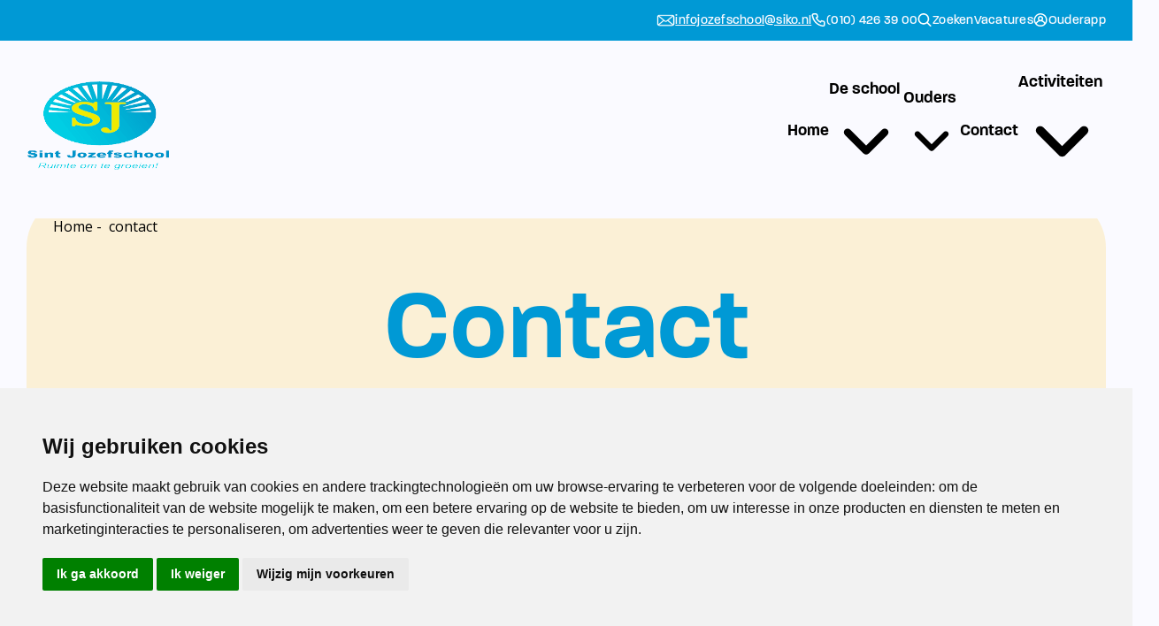

--- FILE ---
content_type: text/html; charset=UTF-8
request_url: https://www.jozefschool-schiedam.nl/Contact
body_size: 16456
content:
<!doctype html>
<html lang="nl">
<head>
    <meta charset="utf-8">
    <meta name="viewport" content="width=device-width, initial-scale=1">
    <meta charset="UTF-8">
    <title>Contact | Sint Jozef | Siko</title>
    <meta name="description" content="">
    <meta name="viewport" content="width=device-width, initial-scale=1.0">
    <meta name="csrf-token" content="VvygGpdUqLQ2q0kUThjeB5yPy0gQGYeXE7h8vEMh">

            <meta name="robots" content="index,follow">
    
    <meta name="creator" content="The MindOffice">
    <meta name="generator" content="Powered by Iris Content Management System, The MindOffice.">
    <meta property="og:locale" content="nl_NL"><!--language code_COUNTRY CODE-->
    <!--Specify the color of Chrome tab bar on Android and certain shared links-->
    <meta name="theme-color" content="#">
    <meta name="color-scheme" content="normal">
    <meta name="view-transition" content="same-origin">
    <link rel="canonical" href="https://www.jozefschool-schiedam.nl/Contact">
    <link rel="icon" href="/files/sint-jozef/logo/logosintjozef-trans2.png" type="image/png" sizes="48x48">
    <link rel="manifest" href="https://www.jozefschool-schiedam.nl/favicons/site.webmanifest">
    <script src="https://js.hcaptcha.com/1/api.js"></script>
    <style>
        @import url('https://use.typekit.net/cle0wzr.css');

        :root {
            --primary: #0099D5;
            --secondary: #FDC635;
            --tertiary: #FAFAFF;
            --header-text-color: #000;
        }

        
    </style>

    


    <link rel="preload" as="style" href="https://www.jozefschool-schiedam.nl/build/assets/app-CG6DamIu.css" /><link rel="preload" as="style" href="https://www.jozefschool-schiedam.nl/build/assets/app-BQvsKhOF.css" /><link rel="modulepreload" href="https://www.jozefschool-schiedam.nl/build/assets/app-D1FlLoxS.js" /><link rel="stylesheet" href="https://www.jozefschool-schiedam.nl/build/assets/app-CG6DamIu.css" /><link rel="stylesheet" href="https://www.jozefschool-schiedam.nl/build/assets/app-BQvsKhOF.css" /><script type="module" src="https://www.jozefschool-schiedam.nl/build/assets/app-D1FlLoxS.js"></script>

    <link href="/assets/lightbox/css/lightbox.css" rel="stylesheet" />
    <!-- Google Tag Manager -->

    <!-- End Google Tag Manager -->

<style>
    .termsfeed-com---reset{
        position: fixed !important;
    }
</style>
</head>
<body>




<header class="header header--desktop d-lg-block d-none">
    <div class="header__upper py-xs-15 bg--primary color--tertiary">
        <div class="header__search js-header-search">
            <div class="wrapper">
                <div class="d-flex justify-content-between flex-wrap">
                    <form method="get" action="/searchpage/" id="zoekveld" rel="search" class="tmo-search">
                        <input type="search" name="q" id="search-input" placeholder="Typ uw zoekterm hier...">

                        <button type="submit">
                            <svg xmlns="http://www.w3.org/2000/svg" viewBox="0 0 640 640">
                                <path d="M480 272C480 317.9 465.1 360.3 440 394.7L566.6 521.4C579.1 533.9 579.1 554.2 566.6 566.7C554.1 579.2 533.8 579.2 521.3 566.7L394.7 440C360.3 465.1 317.9 480 272 480C157.1 480 64 386.9 64 272C64 157.1 157.1 64 272 64C386.9 64 480 157.1 480 272zM272 416C351.5 416 416 351.5 416 272C416 192.5 351.5 128 272 128C192.5 128 128 192.5 128 272C128 351.5 192.5 416 272 416z"/>
                            </svg>
                        </button>
                    </form>

                    <div class="header__close-search js-close-search d-flex align-items-center">
                        <svg xmlns="http://www.w3.org/2000/svg" viewBox="0 0 640 640">
                            <!--!Font Awesome Free v7.0.0 by @fontawesome - https://fontawesome.com License - https://fontawesome.com/license/free Copyright 2025 Fonticons, Inc.-->
                            <path
                                d="M183.1 137.4C170.6 124.9 150.3 124.9 137.8 137.4C125.3 149.9 125.3 170.2 137.8 182.7L275.2 320L137.9 457.4C125.4 469.9 125.4 490.2 137.9 502.7C150.4 515.2 170.7 515.2 183.2 502.7L320.5 365.3L457.9 502.6C470.4 515.1 490.7 515.1 503.2 502.6C515.7 490.1 515.7 469.8 503.2 457.3L365.8 320L503.1 182.6C515.6 170.1 515.6 149.8 503.1 137.3C490.6 124.8 470.3 124.8 457.8 137.3L320.5 274.7L183.1 137.4z"/>
                        </svg>
                    </div>
                </div>
            </div>
        </div>

        <div class="header-upper__content js-header-content is-active">
            <div class="wrapper">
                <div class="d-flex justify-content-end">

                    <ul class="d-flex align-items-center my-0 ">
                        <li class="d-flex align-items-center">
                            <a href="mailto:infojozefschool@siko.nl" class="d-flex align-items-center">
                                <svg xmlns="http://www.w3.org/2000/svg" width="21" height="14" viewBox="0 0 21 14"
                                     fill="none">
                                    <path
                                        d="M17.7441 0.875C18.3448 0.875013 18.8959 1.05792 19.3174 1.36133C19.3329 1.371 19.35 1.38245 19.3662 1.39551C19.372 1.40015 19.3765 1.40496 19.3789 1.40723C19.3803 1.40856 19.3811 1.40848 19.3818 1.40918L19.4248 1.44727C19.4693 1.48358 19.5127 1.52037 19.5537 1.55957L19.6348 1.62988H19.6221C19.9332 1.95675 20.1249 2.36816 20.125 2.82129V11.1777C20.125 11.7413 19.8313 12.2437 19.376 12.5947C19.3728 12.5976 19.3691 12.6013 19.3652 12.6045L19.3643 12.6055C19.353 12.6143 19.3387 12.6224 19.3242 12.6318L19.3252 12.6328C18.9031 12.9399 18.3484 13.1249 17.7441 13.125H3.25586C2.65418 13.1249 2.10232 12.941 1.68066 12.6367C1.66666 12.6277 1.6506 12.6173 1.63477 12.6045C1.63042 12.601 1.62665 12.5971 1.62402 12.5947L1.46094 12.4561C1.09963 12.1173 0.875 11.6709 0.875 11.1777V2.82129C0.875105 2.2579 1.16871 1.75571 1.62402 1.40527C1.62722 1.40241 1.63086 1.39866 1.63477 1.39551L1.63574 1.39453C1.64726 1.38551 1.66032 1.37566 1.6748 1.36621C2.09728 1.05941 2.65242 0.875 3.25684 0.875H17.7441ZM11.8682 8.20215C11.5006 8.50253 11.0136 8.66504 10.5 8.66504C9.98635 8.66504 9.49972 8.5025 9.13184 8.20215L8.45703 7.65137L2.94336 12.1533C3.04355 12.1735 3.14856 12.1855 3.25684 12.1855H17.7432C17.8511 12.1855 17.9558 12.1734 18.0557 12.1533L12.542 7.65137L11.8682 8.20215ZM2.0752 2.44043C2.01314 2.559 1.97954 2.68764 1.97949 2.82129V11.1777C1.97949 11.3118 2.01221 11.4412 2.07422 11.5596L7.65918 7L2.0752 2.44043ZM13.3398 7L18.9248 11.5596C18.987 11.4408 19.0205 11.3116 19.0205 11.1777V2.82129C19.0205 2.68697 18.9871 2.55803 18.9248 2.43945L13.3398 7ZM3.25684 1.81445C3.14893 1.81445 3.04422 1.82561 2.94434 1.8457L8.83691 6.65625H8.83789V6.65723H8.83887L8.83984 6.6582C8.84001 6.65834 8.84162 6.65913 8.84277 6.66016L8.84766 6.66504L9.89844 7.52246H9.89941C10.056 7.65058 10.2688 7.72459 10.501 7.72461C10.7332 7.72461 10.9468 7.65138 11.1035 7.52344L12.1631 6.6582V6.65723L18.0566 1.8457C18.0011 1.83451 17.944 1.82645 17.8857 1.82129L17.7441 1.81445H3.25684Z"
                                        fill="white" stroke="white" stroke-width="0.25"/>
                                </svg>

                                infojozefschool@siko.nl
                            </a>
                        </li>

                        <li class="d-flex align-items-center">
                            <a href="tel:(010) 426 39 00" class="d-flex align-items-center">
                                <svg xmlns="http://www.w3.org/2000/svg" width="17" height="17" viewBox="0 0 17 17"
                                     fill="none">
                                    <path
                                        d="M14.0577 8.84969C13.8805 8.84969 13.6953 8.79332 13.5182 8.75306C13.1594 8.67401 12.8069 8.56905 12.4633 8.43902C12.0898 8.30313 11.6792 8.31018 11.3105 8.45884C10.9419 8.60749 10.6412 8.88724 10.4664 9.24424L10.2892 9.60659C9.50496 9.17031 8.78428 8.62844 8.14736 7.99615C7.51508 7.35924 6.97321 6.63855 6.53692 5.85426L6.87511 5.6288C7.23212 5.454 7.51187 5.15334 7.66052 4.78468C7.80917 4.41602 7.81623 4.00541 7.68033 3.63185C7.55248 3.28756 7.44757 2.93517 7.3663 2.57701C7.32604 2.39987 7.29383 2.21466 7.26967 2.02946C7.17189 1.46228 6.87481 0.94865 6.43193 0.581064C5.98906 0.213479 5.42949 0.0160964 4.85401 0.0244636H2.43834C2.09132 0.0212052 1.74767 0.0927571 1.43078 0.234248C1.11389 0.375739 0.831211 0.583847 0.601981 0.844406C0.372751 1.10496 0.202353 1.41185 0.102388 1.74419C0.00242266 2.07652 -0.0247633 2.42649 0.0226808 2.77027C0.451653 6.14365 1.99227 9.27797 4.40119 11.6781C6.81011 14.0783 9.95002 15.6075 13.3249 16.0242H13.6309C14.2247 16.0251 14.798 15.8072 15.2414 15.4122C15.4961 15.1844 15.6996 14.9051 15.8384 14.5928C15.9772 14.2805 16.0482 13.9423 16.0466 13.6005V11.1848C16.0367 10.6255 15.833 10.087 15.4703 9.66108C15.1076 9.23521 14.6083 8.94843 14.0577 8.84969ZM14.4603 13.681C14.4601 13.7953 14.4357 13.9083 14.3885 14.0125C14.3412 14.1166 14.2724 14.2095 14.1865 14.2849C14.0965 14.3626 13.9913 14.4206 13.8776 14.4553C13.7639 14.49 13.6442 14.5005 13.5262 14.4862C10.5106 14.0996 7.70951 12.72 5.56479 10.565C3.42007 8.41011 2.05378 5.6025 1.68144 2.58507C1.66862 2.46712 1.67985 2.34779 1.71445 2.2343C1.74905 2.12082 1.8063 2.01552 1.88274 1.92479C1.9582 1.83889 2.05108 1.77005 2.15521 1.72285C2.25934 1.67564 2.37233 1.65115 2.48666 1.65101H4.90232C5.08957 1.64684 5.27242 1.70808 5.41939 1.82419C5.56636 1.9403 5.66825 2.104 5.70754 2.28713C5.73975 2.50723 5.78001 2.72464 5.82832 2.93936C5.92134 3.36383 6.04514 3.78096 6.19873 4.18746L5.07142 4.71085C4.97503 4.75507 4.88833 4.8179 4.81629 4.89573C4.74425 4.97355 4.68829 5.06484 4.65163 5.16435C4.61497 5.26386 4.59833 5.36963 4.60265 5.47559C4.60698 5.58155 4.6322 5.68561 4.67686 5.78179C5.83573 8.26409 7.83111 10.2595 10.3134 11.4183C10.5094 11.4989 10.7293 11.4989 10.9254 11.4183C11.0258 11.3824 11.1181 11.3269 11.1969 11.255C11.2757 11.1832 11.3394 11.0963 11.3843 10.9996L11.8836 9.87232C12.2999 10.0212 12.7247 10.1449 13.1558 10.2427C13.3706 10.291 13.588 10.3313 13.8081 10.3635C13.9912 10.4028 14.1549 10.5047 14.271 10.6517C14.3871 10.7986 14.4484 10.9815 14.4442 11.1687L14.4603 13.681Z"
                                        fill="white"/>
                                </svg>

                                (010) 426 39 00
                            </a>
                        </li>

                        <li class="d-flex align-items-center js-search-btn">
                            <a href="#" class="d-flex align-items-center">
                                <svg xmlns="http://www.w3.org/2000/svg" width="17" height="17" viewBox="0 0 17 17"
                                     fill="none">
                                    <path fill-rule="evenodd" clip-rule="evenodd"
                                          d="M10.9145 12.083C9.77376 12.9698 8.34028 13.4979 6.78347 13.4979C3.06282 13.4979 0.0466309 10.4817 0.0466309 6.76105C0.0466309 3.0404 3.06282 0.0242081 6.78347 0.0242081C10.5041 0.0242081 13.5203 3.0404 13.5203 6.76105C13.5203 8.31786 12.9922 9.75133 12.1055 10.8921L15.8 14.5866C16.1288 14.9155 16.1288 15.4487 15.8 15.7776C15.4711 16.1064 14.9379 16.1064 14.6091 15.7776L10.9145 12.083ZM11.8361 6.76105C11.8361 9.55154 9.57396 11.8137 6.78347 11.8137C3.99298 11.8137 1.73084 9.55154 1.73084 6.76105C1.73084 3.97056 3.99298 1.70842 6.78347 1.70842C9.57396 1.70842 11.8361 3.97056 11.8361 6.76105Z"
                                          fill="white"/>
                                </svg>

                                Zoeken
                            </a>
                        </li>

                        <li class="d-flex align-items-center">
                            <a href="/werken-bij"  class="d-flex align-items-center">
                                Vacatures
                            </a>
                        </li>

                                                    <li class="d-flex align-items-center">
                                <a href=" https://ouderapp.klasbord.nl/account/login"  target="_blank"  class="d-flex align-items-center">
                                    <svg xmlns="http://www.w3.org/2000/svg" width="17" height="17" viewBox="0 0 17 17"
                                         fill="none">
                                        <path
                                            d="M8.0397 0.0242081C6.48647 0.0271591 4.96763 0.48173 3.66816 1.33255C2.3687 2.18337 1.34469 3.39372 0.720885 4.81618C0.097077 6.23863 -0.0996147 7.81179 0.154768 9.34404C0.409151 10.8763 1.10363 12.3015 2.15361 13.4461C2.90353 14.259 3.81368 14.9077 4.82673 15.3514C5.83977 15.7951 6.93374 16.0242 8.0397 16.0242C9.14565 16.0242 10.2396 15.7951 11.2527 15.3514C12.2657 14.9077 13.1759 14.259 13.9258 13.4461C14.9758 12.3015 15.6702 10.8763 15.9246 9.34404C16.179 7.81179 15.9823 6.23863 15.3585 4.81618C14.7347 3.39372 13.7107 2.18337 12.4112 1.33255C11.1118 0.48173 9.59292 0.0271591 8.0397 0.0242081ZM8.0397 14.4391C6.38075 14.4366 4.78747 13.7907 3.5951 12.6372C3.95711 11.756 4.57294 11.0022 5.36433 10.4717C6.15573 9.94124 7.08696 9.65801 8.0397 9.65801C8.99243 9.65801 9.92367 9.94124 10.7151 10.4717C11.5065 11.0022 12.1223 11.756 12.4843 12.6372C11.2919 13.7907 9.69864 14.4366 8.0397 14.4391ZM6.43804 6.43083C6.43804 6.11405 6.53198 5.80439 6.70797 5.541C6.88396 5.27761 7.13411 5.07232 7.42677 4.95109C7.71943 4.82987 8.04147 4.79815 8.35216 4.85995C8.66286 4.92175 8.94824 5.07429 9.17224 5.29829C9.39623 5.52228 9.54878 5.80767 9.61058 6.11836C9.67238 6.42905 9.64066 6.75109 9.51943 7.04376C9.39821 7.33642 9.19292 7.58657 8.92953 7.76256C8.66614 7.93855 8.35647 8.03249 8.0397 8.03249C7.61491 8.03249 7.20752 7.86374 6.90716 7.56337C6.60679 7.263 6.43804 6.85562 6.43804 6.43083ZM13.5734 11.2358C12.8579 10.0119 11.7567 9.05997 10.4422 8.529C10.8499 8.06665 11.1156 7.49646 11.2073 6.88685C11.2991 6.27724 11.213 5.65412 10.9593 5.09224C10.7057 4.53037 10.2953 4.05362 9.77742 3.7192C9.25954 3.38478 8.65617 3.2069 8.0397 3.2069C7.42323 3.2069 6.81985 3.38478 6.30198 3.7192C5.7841 4.05362 5.37372 4.53037 5.12008 5.09224C4.86644 5.65412 4.78032 6.27724 4.87205 6.88685C4.96378 7.49646 5.22946 8.06665 5.63721 8.529C4.32273 9.05997 3.22149 10.0119 2.50598 11.2358C1.93574 10.2645 1.63445 9.15882 1.63308 8.03249C1.63308 6.33334 2.30806 4.70379 3.50953 3.50232C4.71101 2.30085 6.34056 1.62586 8.0397 1.62586C9.73884 1.62586 11.3684 2.30085 12.5699 3.50232C13.7713 4.70379 14.4463 6.33334 14.4463 8.03249C14.4449 9.15882 14.1437 10.2645 13.5734 11.2358Z"
                                            fill="white"/>
                                    </svg>

                                    Ouderapp
                                </a>
                            </li>
                                            </ul>
                </div>
            </div>
        </div>
    </div>

    <div class="header__lower bg--tertiary js-header">
        <div class="wrapper">
            <div class="d-flex justify-content-between align-items-center">
                <a href="/" class="">
                                            <img src="/files/sint-jozef/logo/logosintjozef-trans2.png">
                                    </a>

                <ul class="nav d-flex align-items-center color--black">
            
        <li class="nav-item  ">
                                                <a href="/home" class="nav-link">
                        Home
                    </a>
                                    </li>
            
        <li class="nav-item dropdown ">
                            <a href="#" class="nav-link dropdown-toggle" role="button" data-bs-toggle="dropdown" aria-expanded="false">
                    De school

                    <svg xmlns="http://www.w3.org/2000/svg" viewBox="0 0 640 640"><!--!Font Awesome Free v7.0.0 by @fontawesome - https://fontawesome.com License - https://fontawesome.com/license/free Copyright 2025 Fonticons, Inc.--><path d="M297.4 438.6C309.9 451.1 330.2 451.1 342.7 438.6L502.7 278.6C515.2 266.1 515.2 245.8 502.7 233.3C490.2 220.8 469.9 220.8 457.4 233.3L320 370.7L182.6 233.4C170.1 220.9 149.8 220.9 137.3 233.4C124.8 245.9 124.8 266.2 137.3 278.7L297.3 438.7z"/></svg>
                </a>
                <ul class="dropdown-menu">
                    <li class="backlink js-backlink mb-xs-20 d-lg-none">
                        <a href="#" class="d-flex align-items-center">
                            <svg xmlns="http://www.w3.org/2000/svg" viewBox="0 0 640 640"><!--!Font Awesome Free v7.0.0 by @fontawesome - https://fontawesome.com License - https://fontawesome.com/license/free Copyright 2025 Fonticons, Inc.--><path d="M297.4 438.6C309.9 451.1 330.2 451.1 342.7 438.6L502.7 278.6C515.2 266.1 515.2 245.8 502.7 233.3C490.2 220.8 469.9 220.8 457.4 233.3L320 370.7L182.6 233.4C170.1 220.9 149.8 220.9 137.3 233.4C124.8 245.9 124.8 266.2 137.3 278.7L297.3 438.7z"/></svg>

                            <strong class="ms-2">
                                De school
                            </strong>
                        </a>
                    </li>

                    <ul class="nav d-flex align-items-center color--black">
            
        <li class="nav-item dropdown ">
                            <a href="#" class="nav-link dropdown-toggle" role="button" data-bs-toggle="dropdown" aria-expanded="false">
                    Ons onderwijs

                    <svg xmlns="http://www.w3.org/2000/svg" viewBox="0 0 640 640"><!--!Font Awesome Free v7.0.0 by @fontawesome - https://fontawesome.com License - https://fontawesome.com/license/free Copyright 2025 Fonticons, Inc.--><path d="M297.4 438.6C309.9 451.1 330.2 451.1 342.7 438.6L502.7 278.6C515.2 266.1 515.2 245.8 502.7 233.3C490.2 220.8 469.9 220.8 457.4 233.3L320 370.7L182.6 233.4C170.1 220.9 149.8 220.9 137.3 233.4C124.8 245.9 124.8 266.2 137.3 278.7L297.3 438.7z"/></svg>
                </a>
                <ul class="dropdown-menu">
                    <li class="backlink js-backlink mb-xs-20 d-lg-none">
                        <a href="#" class="d-flex align-items-center">
                            <svg xmlns="http://www.w3.org/2000/svg" viewBox="0 0 640 640"><!--!Font Awesome Free v7.0.0 by @fontawesome - https://fontawesome.com License - https://fontawesome.com/license/free Copyright 2025 Fonticons, Inc.--><path d="M297.4 438.6C309.9 451.1 330.2 451.1 342.7 438.6L502.7 278.6C515.2 266.1 515.2 245.8 502.7 233.3C490.2 220.8 469.9 220.8 457.4 233.3L320 370.7L182.6 233.4C170.1 220.9 149.8 220.9 137.3 233.4C124.8 245.9 124.8 266.2 137.3 278.7L297.3 438.7z"/></svg>

                            <strong class="ms-2">
                                Ons onderwijs
                            </strong>
                        </a>
                    </li>

                    <ul class="nav d-flex align-items-center color--black">
            
        <li class="nav-item  ">
                                                <a href="/De-school/Ons-onderwijs/Beleid-en-identiteit/779" class="nav-link">
                        Beleid en identiteit
                    </a>
                                    </li>
            
        <li class="nav-item  ">
                                                <a href="/schoolregels" class="nav-link">
                        Schoolregels
                    </a>
                                    </li>
            
        <li class="nav-item  ">
                                                <a href="/De-school/Ons-onderwijs/Formulieren/779" class="nav-link">
                        Formulieren
                    </a>
                                    </li>
    </ul>
                </ul>
                    </li>
            
        <li class="nav-item dropdown ">
                            <a href="#" class="nav-link dropdown-toggle" role="button" data-bs-toggle="dropdown" aria-expanded="false">
                    Schoolgids en kalender

                    <svg xmlns="http://www.w3.org/2000/svg" viewBox="0 0 640 640"><!--!Font Awesome Free v7.0.0 by @fontawesome - https://fontawesome.com License - https://fontawesome.com/license/free Copyright 2025 Fonticons, Inc.--><path d="M297.4 438.6C309.9 451.1 330.2 451.1 342.7 438.6L502.7 278.6C515.2 266.1 515.2 245.8 502.7 233.3C490.2 220.8 469.9 220.8 457.4 233.3L320 370.7L182.6 233.4C170.1 220.9 149.8 220.9 137.3 233.4C124.8 245.9 124.8 266.2 137.3 278.7L297.3 438.7z"/></svg>
                </a>
                <ul class="dropdown-menu">
                    <li class="backlink js-backlink mb-xs-20 d-lg-none">
                        <a href="#" class="d-flex align-items-center">
                            <svg xmlns="http://www.w3.org/2000/svg" viewBox="0 0 640 640"><!--!Font Awesome Free v7.0.0 by @fontawesome - https://fontawesome.com License - https://fontawesome.com/license/free Copyright 2025 Fonticons, Inc.--><path d="M297.4 438.6C309.9 451.1 330.2 451.1 342.7 438.6L502.7 278.6C515.2 266.1 515.2 245.8 502.7 233.3C490.2 220.8 469.9 220.8 457.4 233.3L320 370.7L182.6 233.4C170.1 220.9 149.8 220.9 137.3 233.4C124.8 245.9 124.8 266.2 137.3 278.7L297.3 438.7z"/></svg>

                            <strong class="ms-2">
                                Schoolgids en kalender
                            </strong>
                        </a>
                    </li>

                    <ul class="nav d-flex align-items-center color--black">
            
        <li class="nav-item  ">
                                                <a href="/schoolgids" class="nav-link">
                        Schoolgids
                    </a>
                                    </li>
            
        <li class="nav-item  ">
                                                <a href="/kalender-2025-2026" class="nav-link">
                        Kalender 2025-2026
                    </a>
                                    </li>
    </ul>
                </ul>
                    </li>
            
        <li class="nav-item  ">
                                                <a href="/ons-team" class="nav-link">
                        Ons Team
                    </a>
                                    </li>
            
        <li class="nav-item  ">
                                                <a href="/schooltijden" class="nav-link">
                        Schooltijden
                    </a>
                                    </li>
            
        <li class="nav-item  ">
                                                <a href="/De-school/Vakanties-en-Lesvrije-dagen/779" class="nav-link">
                        Vakanties en Lesvrije dagen
                    </a>
                                    </li>
            
        <li class="nav-item  ">
                                                <a href="/de-school/gymrooster/779" class="nav-link">
                        Gymrooster
                    </a>
                                    </li>
            
        <li class="nav-item  ">
                                                <a href="/De-school/Privacy-regelement/779" class="nav-link">
                        Privacy regelement
                    </a>
                                    </li>
            
        <li class="nav-item  ">
                                                <a href="/De-school/Partners/779" class="nav-link">
                        Partners
                    </a>
                                    </li>
    </ul>
                </ul>
                    </li>
            
        <li class="nav-item dropdown ">
                            <a href="#" class="nav-link dropdown-toggle" role="button" data-bs-toggle="dropdown" aria-expanded="false">
                    Ouders

                    <svg xmlns="http://www.w3.org/2000/svg" viewBox="0 0 640 640"><!--!Font Awesome Free v7.0.0 by @fontawesome - https://fontawesome.com License - https://fontawesome.com/license/free Copyright 2025 Fonticons, Inc.--><path d="M297.4 438.6C309.9 451.1 330.2 451.1 342.7 438.6L502.7 278.6C515.2 266.1 515.2 245.8 502.7 233.3C490.2 220.8 469.9 220.8 457.4 233.3L320 370.7L182.6 233.4C170.1 220.9 149.8 220.9 137.3 233.4C124.8 245.9 124.8 266.2 137.3 278.7L297.3 438.7z"/></svg>
                </a>
                <ul class="dropdown-menu">
                    <li class="backlink js-backlink mb-xs-20 d-lg-none">
                        <a href="#" class="d-flex align-items-center">
                            <svg xmlns="http://www.w3.org/2000/svg" viewBox="0 0 640 640"><!--!Font Awesome Free v7.0.0 by @fontawesome - https://fontawesome.com License - https://fontawesome.com/license/free Copyright 2025 Fonticons, Inc.--><path d="M297.4 438.6C309.9 451.1 330.2 451.1 342.7 438.6L502.7 278.6C515.2 266.1 515.2 245.8 502.7 233.3C490.2 220.8 469.9 220.8 457.4 233.3L320 370.7L182.6 233.4C170.1 220.9 149.8 220.9 137.3 233.4C124.8 245.9 124.8 266.2 137.3 278.7L297.3 438.7z"/></svg>

                            <strong class="ms-2">
                                Ouders
                            </strong>
                        </a>
                    </li>

                    <ul class="nav d-flex align-items-center color--black">
            
        <li class="nav-item  ">
                                                <a href="/Ouders/Klassenouders/779" class="nav-link">
                        Klassenouders
                    </a>
                                    </li>
            
        <li class="nav-item  ">
                                                <a href="/Ouders/Medezeggenschapsraad/779" class="nav-link">
                        Medezeggenschapsraad
                    </a>
                                    </li>
            
        <li class="nav-item  ">
                                                <a href="/Ouders/Ouderbijdrage/779" class="nav-link">
                        Ouderbijdrage
                    </a>
                                    </li>
            
        <li class="nav-item dropdown ">
                            <a href="#" class="nav-link dropdown-toggle" role="button" data-bs-toggle="dropdown" aria-expanded="false">
                    Samen Leren

                    <svg xmlns="http://www.w3.org/2000/svg" viewBox="0 0 640 640"><!--!Font Awesome Free v7.0.0 by @fontawesome - https://fontawesome.com License - https://fontawesome.com/license/free Copyright 2025 Fonticons, Inc.--><path d="M297.4 438.6C309.9 451.1 330.2 451.1 342.7 438.6L502.7 278.6C515.2 266.1 515.2 245.8 502.7 233.3C490.2 220.8 469.9 220.8 457.4 233.3L320 370.7L182.6 233.4C170.1 220.9 149.8 220.9 137.3 233.4C124.8 245.9 124.8 266.2 137.3 278.7L297.3 438.7z"/></svg>
                </a>
                <ul class="dropdown-menu">
                    <li class="backlink js-backlink mb-xs-20 d-lg-none">
                        <a href="#" class="d-flex align-items-center">
                            <svg xmlns="http://www.w3.org/2000/svg" viewBox="0 0 640 640"><!--!Font Awesome Free v7.0.0 by @fontawesome - https://fontawesome.com License - https://fontawesome.com/license/free Copyright 2025 Fonticons, Inc.--><path d="M297.4 438.6C309.9 451.1 330.2 451.1 342.7 438.6L502.7 278.6C515.2 266.1 515.2 245.8 502.7 233.3C490.2 220.8 469.9 220.8 457.4 233.3L320 370.7L182.6 233.4C170.1 220.9 149.8 220.9 137.3 233.4C124.8 245.9 124.8 266.2 137.3 278.7L297.3 438.7z"/></svg>

                            <strong class="ms-2">
                                Samen Leren
                            </strong>
                        </a>
                    </li>

                    <ul class="nav d-flex align-items-center color--black">
            
        <li class="nav-item  ">
                                                <a href="/Ouders/Samen-Leren/Spelling/779" class="nav-link">
                        Spelling
                    </a>
                                    </li>
            
        <li class="nav-item  ">
                                                <a href="/Ouders/Samen-Leren/Lezen/779" class="nav-link">
                        Lezen
                    </a>
                                    </li>
            
        <li class="nav-item  ">
                                                <a href="/ouders/samen-leren/taal/779" class="nav-link">
                        Taal
                    </a>
                                    </li>
            
        <li class="nav-item  ">
                                                <a href="/ouders/samen-leren/rekenen/779" class="nav-link">
                        Rekenen
                    </a>
                                    </li>
    </ul>
                </ul>
                    </li>
            
        <li class="nav-item dropdown ">
                            <a href="#" class="nav-link dropdown-toggle" role="button" data-bs-toggle="dropdown" aria-expanded="false">
                    Protocollen

                    <svg xmlns="http://www.w3.org/2000/svg" viewBox="0 0 640 640"><!--!Font Awesome Free v7.0.0 by @fontawesome - https://fontawesome.com License - https://fontawesome.com/license/free Copyright 2025 Fonticons, Inc.--><path d="M297.4 438.6C309.9 451.1 330.2 451.1 342.7 438.6L502.7 278.6C515.2 266.1 515.2 245.8 502.7 233.3C490.2 220.8 469.9 220.8 457.4 233.3L320 370.7L182.6 233.4C170.1 220.9 149.8 220.9 137.3 233.4C124.8 245.9 124.8 266.2 137.3 278.7L297.3 438.7z"/></svg>
                </a>
                <ul class="dropdown-menu">
                    <li class="backlink js-backlink mb-xs-20 d-lg-none">
                        <a href="#" class="d-flex align-items-center">
                            <svg xmlns="http://www.w3.org/2000/svg" viewBox="0 0 640 640"><!--!Font Awesome Free v7.0.0 by @fontawesome - https://fontawesome.com License - https://fontawesome.com/license/free Copyright 2025 Fonticons, Inc.--><path d="M297.4 438.6C309.9 451.1 330.2 451.1 342.7 438.6L502.7 278.6C515.2 266.1 515.2 245.8 502.7 233.3C490.2 220.8 469.9 220.8 457.4 233.3L320 370.7L182.6 233.4C170.1 220.9 149.8 220.9 137.3 233.4C124.8 245.9 124.8 266.2 137.3 278.7L297.3 438.7z"/></svg>

                            <strong class="ms-2">
                                Protocollen
                            </strong>
                        </a>
                    </li>

                    <ul class="nav d-flex align-items-center color--black">
            
        <li class="nav-item  ">
                                                <a href="/De-school/Ons-onderwijs/Protocollen/Protocol-toelating-schorsing-en-verwijdering/779" class="nav-link">
                        Protocol schorsing en verwijdering
                    </a>
                                    </li>
            
        <li class="nav-item  ">
                                                <a href="/De-school/Ons-onderwijs/Protocollen/Omgang-met-gescheiden-ouders/779" class="nav-link">
                        Protocol omgang met gescheiden ouders
                    </a>
                                    </li>
            
        <li class="nav-item  ">
                                                <a href="/De-school/Ons-onderwijs/Protocollen/Pestprotocol/779" class="nav-link">
                        Pestprotocol
                    </a>
                                    </li>
            
        <li class="nav-item  ">
                                                <a href="/gedragsprotocol" class="nav-link">
                        Gedragsprotocol
                    </a>
                                    </li>
            
        <li class="nav-item  ">
                                                <a href="/luizenprotocol" class="nav-link">
                        Luizenprotocol
                    </a>
                                    </li>
            
        <li class="nav-item  ">
                                                <a href="/De-school/Ons-onderwijs/Overige/Inspectie-en-Leerplicht/779" class="nav-link">
                        Inspectie en leerplicht
                    </a>
                                    </li>
    </ul>
                </ul>
                    </li>
            
        <li class="nav-item  ">
                                                <a href="/ouders/nieuwe-leerling-aanmelden/779" class="nav-link">
                        Inschrijven en indelen van leerlingen
                    </a>
                                    </li>
            
        <li class="nav-item  ">
                                                <a href="/ouders/overblijven/779" class="nav-link">
                        Tussenschoolse opvang
                    </a>
                                    </li>
            
        <li class="nav-item  ">
                                                <a href="/ouders/kinderopvang/779" class="nav-link">
                        Voorschoolse- en naschoolse opvang
                    </a>
                                    </li>
    </ul>
                </ul>
                    </li>
            
        <li class="nav-item  ">
                                                <a href="/contact" class="nav-link">
                        Contact
                    </a>
                                    </li>
            
        <li class="nav-item dropdown ">
                            <a href="#" class="nav-link dropdown-toggle" role="button" data-bs-toggle="dropdown" aria-expanded="false">
                    Activiteiten

                    <svg xmlns="http://www.w3.org/2000/svg" viewBox="0 0 640 640"><!--!Font Awesome Free v7.0.0 by @fontawesome - https://fontawesome.com License - https://fontawesome.com/license/free Copyright 2025 Fonticons, Inc.--><path d="M297.4 438.6C309.9 451.1 330.2 451.1 342.7 438.6L502.7 278.6C515.2 266.1 515.2 245.8 502.7 233.3C490.2 220.8 469.9 220.8 457.4 233.3L320 370.7L182.6 233.4C170.1 220.9 149.8 220.9 137.3 233.4C124.8 245.9 124.8 266.2 137.3 278.7L297.3 438.7z"/></svg>
                </a>
                <ul class="dropdown-menu">
                    <li class="backlink js-backlink mb-xs-20 d-lg-none">
                        <a href="#" class="d-flex align-items-center">
                            <svg xmlns="http://www.w3.org/2000/svg" viewBox="0 0 640 640"><!--!Font Awesome Free v7.0.0 by @fontawesome - https://fontawesome.com License - https://fontawesome.com/license/free Copyright 2025 Fonticons, Inc.--><path d="M297.4 438.6C309.9 451.1 330.2 451.1 342.7 438.6L502.7 278.6C515.2 266.1 515.2 245.8 502.7 233.3C490.2 220.8 469.9 220.8 457.4 233.3L320 370.7L182.6 233.4C170.1 220.9 149.8 220.9 137.3 233.4C124.8 245.9 124.8 266.2 137.3 278.7L297.3 438.7z"/></svg>

                            <strong class="ms-2">
                                Activiteiten
                            </strong>
                        </a>
                    </li>

                    <ul class="nav d-flex align-items-center color--black">
            
        <li class="nav-item  ">
                                                <a href="/halloweendisco-groep-8" class="nav-link">
                        Overzicht
                    </a>
                                    </li>
    </ul>
                </ul>
                    </li>
    </ul>
            </div>
        </div>

    </div>
</header>

<header class="header header--mobile d-lg-none d-block">
    <div class="header__mobile-menu js-mobile-menu">
        <ul class="nav d-flex align-items-center color--black">
            
        <li class="nav-item  ">
                                                <a href="/home" class="nav-link">
                        Home
                    </a>
                                    </li>
            
        <li class="nav-item dropdown ">
                            <a href="#" class="nav-link dropdown-toggle" role="button" data-bs-toggle="dropdown" aria-expanded="false">
                    De school

                    <svg xmlns="http://www.w3.org/2000/svg" viewBox="0 0 640 640"><!--!Font Awesome Free v7.0.0 by @fontawesome - https://fontawesome.com License - https://fontawesome.com/license/free Copyright 2025 Fonticons, Inc.--><path d="M297.4 438.6C309.9 451.1 330.2 451.1 342.7 438.6L502.7 278.6C515.2 266.1 515.2 245.8 502.7 233.3C490.2 220.8 469.9 220.8 457.4 233.3L320 370.7L182.6 233.4C170.1 220.9 149.8 220.9 137.3 233.4C124.8 245.9 124.8 266.2 137.3 278.7L297.3 438.7z"/></svg>
                </a>
                <ul class="dropdown-menu">
                    <li class="backlink js-backlink mb-xs-20 d-lg-none">
                        <a href="#" class="d-flex align-items-center">
                            <svg xmlns="http://www.w3.org/2000/svg" viewBox="0 0 640 640"><!--!Font Awesome Free v7.0.0 by @fontawesome - https://fontawesome.com License - https://fontawesome.com/license/free Copyright 2025 Fonticons, Inc.--><path d="M297.4 438.6C309.9 451.1 330.2 451.1 342.7 438.6L502.7 278.6C515.2 266.1 515.2 245.8 502.7 233.3C490.2 220.8 469.9 220.8 457.4 233.3L320 370.7L182.6 233.4C170.1 220.9 149.8 220.9 137.3 233.4C124.8 245.9 124.8 266.2 137.3 278.7L297.3 438.7z"/></svg>

                            <strong class="ms-2">
                                De school
                            </strong>
                        </a>
                    </li>

                    <ul class="nav d-flex align-items-center color--black">
            
        <li class="nav-item dropdown ">
                            <a href="#" class="nav-link dropdown-toggle" role="button" data-bs-toggle="dropdown" aria-expanded="false">
                    Ons onderwijs

                    <svg xmlns="http://www.w3.org/2000/svg" viewBox="0 0 640 640"><!--!Font Awesome Free v7.0.0 by @fontawesome - https://fontawesome.com License - https://fontawesome.com/license/free Copyright 2025 Fonticons, Inc.--><path d="M297.4 438.6C309.9 451.1 330.2 451.1 342.7 438.6L502.7 278.6C515.2 266.1 515.2 245.8 502.7 233.3C490.2 220.8 469.9 220.8 457.4 233.3L320 370.7L182.6 233.4C170.1 220.9 149.8 220.9 137.3 233.4C124.8 245.9 124.8 266.2 137.3 278.7L297.3 438.7z"/></svg>
                </a>
                <ul class="dropdown-menu">
                    <li class="backlink js-backlink mb-xs-20 d-lg-none">
                        <a href="#" class="d-flex align-items-center">
                            <svg xmlns="http://www.w3.org/2000/svg" viewBox="0 0 640 640"><!--!Font Awesome Free v7.0.0 by @fontawesome - https://fontawesome.com License - https://fontawesome.com/license/free Copyright 2025 Fonticons, Inc.--><path d="M297.4 438.6C309.9 451.1 330.2 451.1 342.7 438.6L502.7 278.6C515.2 266.1 515.2 245.8 502.7 233.3C490.2 220.8 469.9 220.8 457.4 233.3L320 370.7L182.6 233.4C170.1 220.9 149.8 220.9 137.3 233.4C124.8 245.9 124.8 266.2 137.3 278.7L297.3 438.7z"/></svg>

                            <strong class="ms-2">
                                Ons onderwijs
                            </strong>
                        </a>
                    </li>

                    <ul class="nav d-flex align-items-center color--black">
            
        <li class="nav-item  ">
                                                <a href="/De-school/Ons-onderwijs/Beleid-en-identiteit/779" class="nav-link">
                        Beleid en identiteit
                    </a>
                                    </li>
            
        <li class="nav-item  ">
                                                <a href="/schoolregels" class="nav-link">
                        Schoolregels
                    </a>
                                    </li>
            
        <li class="nav-item  ">
                                                <a href="/De-school/Ons-onderwijs/Formulieren/779" class="nav-link">
                        Formulieren
                    </a>
                                    </li>
    </ul>
                </ul>
                    </li>
            
        <li class="nav-item dropdown ">
                            <a href="#" class="nav-link dropdown-toggle" role="button" data-bs-toggle="dropdown" aria-expanded="false">
                    Schoolgids en kalender

                    <svg xmlns="http://www.w3.org/2000/svg" viewBox="0 0 640 640"><!--!Font Awesome Free v7.0.0 by @fontawesome - https://fontawesome.com License - https://fontawesome.com/license/free Copyright 2025 Fonticons, Inc.--><path d="M297.4 438.6C309.9 451.1 330.2 451.1 342.7 438.6L502.7 278.6C515.2 266.1 515.2 245.8 502.7 233.3C490.2 220.8 469.9 220.8 457.4 233.3L320 370.7L182.6 233.4C170.1 220.9 149.8 220.9 137.3 233.4C124.8 245.9 124.8 266.2 137.3 278.7L297.3 438.7z"/></svg>
                </a>
                <ul class="dropdown-menu">
                    <li class="backlink js-backlink mb-xs-20 d-lg-none">
                        <a href="#" class="d-flex align-items-center">
                            <svg xmlns="http://www.w3.org/2000/svg" viewBox="0 0 640 640"><!--!Font Awesome Free v7.0.0 by @fontawesome - https://fontawesome.com License - https://fontawesome.com/license/free Copyright 2025 Fonticons, Inc.--><path d="M297.4 438.6C309.9 451.1 330.2 451.1 342.7 438.6L502.7 278.6C515.2 266.1 515.2 245.8 502.7 233.3C490.2 220.8 469.9 220.8 457.4 233.3L320 370.7L182.6 233.4C170.1 220.9 149.8 220.9 137.3 233.4C124.8 245.9 124.8 266.2 137.3 278.7L297.3 438.7z"/></svg>

                            <strong class="ms-2">
                                Schoolgids en kalender
                            </strong>
                        </a>
                    </li>

                    <ul class="nav d-flex align-items-center color--black">
            
        <li class="nav-item  ">
                                                <a href="/schoolgids" class="nav-link">
                        Schoolgids
                    </a>
                                    </li>
            
        <li class="nav-item  ">
                                                <a href="/kalender-2025-2026" class="nav-link">
                        Kalender 2025-2026
                    </a>
                                    </li>
    </ul>
                </ul>
                    </li>
            
        <li class="nav-item  ">
                                                <a href="/ons-team" class="nav-link">
                        Ons Team
                    </a>
                                    </li>
            
        <li class="nav-item  ">
                                                <a href="/schooltijden" class="nav-link">
                        Schooltijden
                    </a>
                                    </li>
            
        <li class="nav-item  ">
                                                <a href="/De-school/Vakanties-en-Lesvrije-dagen/779" class="nav-link">
                        Vakanties en Lesvrije dagen
                    </a>
                                    </li>
            
        <li class="nav-item  ">
                                                <a href="/de-school/gymrooster/779" class="nav-link">
                        Gymrooster
                    </a>
                                    </li>
            
        <li class="nav-item  ">
                                                <a href="/De-school/Privacy-regelement/779" class="nav-link">
                        Privacy regelement
                    </a>
                                    </li>
            
        <li class="nav-item  ">
                                                <a href="/De-school/Partners/779" class="nav-link">
                        Partners
                    </a>
                                    </li>
    </ul>
                </ul>
                    </li>
            
        <li class="nav-item dropdown ">
                            <a href="#" class="nav-link dropdown-toggle" role="button" data-bs-toggle="dropdown" aria-expanded="false">
                    Ouders

                    <svg xmlns="http://www.w3.org/2000/svg" viewBox="0 0 640 640"><!--!Font Awesome Free v7.0.0 by @fontawesome - https://fontawesome.com License - https://fontawesome.com/license/free Copyright 2025 Fonticons, Inc.--><path d="M297.4 438.6C309.9 451.1 330.2 451.1 342.7 438.6L502.7 278.6C515.2 266.1 515.2 245.8 502.7 233.3C490.2 220.8 469.9 220.8 457.4 233.3L320 370.7L182.6 233.4C170.1 220.9 149.8 220.9 137.3 233.4C124.8 245.9 124.8 266.2 137.3 278.7L297.3 438.7z"/></svg>
                </a>
                <ul class="dropdown-menu">
                    <li class="backlink js-backlink mb-xs-20 d-lg-none">
                        <a href="#" class="d-flex align-items-center">
                            <svg xmlns="http://www.w3.org/2000/svg" viewBox="0 0 640 640"><!--!Font Awesome Free v7.0.0 by @fontawesome - https://fontawesome.com License - https://fontawesome.com/license/free Copyright 2025 Fonticons, Inc.--><path d="M297.4 438.6C309.9 451.1 330.2 451.1 342.7 438.6L502.7 278.6C515.2 266.1 515.2 245.8 502.7 233.3C490.2 220.8 469.9 220.8 457.4 233.3L320 370.7L182.6 233.4C170.1 220.9 149.8 220.9 137.3 233.4C124.8 245.9 124.8 266.2 137.3 278.7L297.3 438.7z"/></svg>

                            <strong class="ms-2">
                                Ouders
                            </strong>
                        </a>
                    </li>

                    <ul class="nav d-flex align-items-center color--black">
            
        <li class="nav-item  ">
                                                <a href="/Ouders/Klassenouders/779" class="nav-link">
                        Klassenouders
                    </a>
                                    </li>
            
        <li class="nav-item  ">
                                                <a href="/Ouders/Medezeggenschapsraad/779" class="nav-link">
                        Medezeggenschapsraad
                    </a>
                                    </li>
            
        <li class="nav-item  ">
                                                <a href="/Ouders/Ouderbijdrage/779" class="nav-link">
                        Ouderbijdrage
                    </a>
                                    </li>
            
        <li class="nav-item dropdown ">
                            <a href="#" class="nav-link dropdown-toggle" role="button" data-bs-toggle="dropdown" aria-expanded="false">
                    Samen Leren

                    <svg xmlns="http://www.w3.org/2000/svg" viewBox="0 0 640 640"><!--!Font Awesome Free v7.0.0 by @fontawesome - https://fontawesome.com License - https://fontawesome.com/license/free Copyright 2025 Fonticons, Inc.--><path d="M297.4 438.6C309.9 451.1 330.2 451.1 342.7 438.6L502.7 278.6C515.2 266.1 515.2 245.8 502.7 233.3C490.2 220.8 469.9 220.8 457.4 233.3L320 370.7L182.6 233.4C170.1 220.9 149.8 220.9 137.3 233.4C124.8 245.9 124.8 266.2 137.3 278.7L297.3 438.7z"/></svg>
                </a>
                <ul class="dropdown-menu">
                    <li class="backlink js-backlink mb-xs-20 d-lg-none">
                        <a href="#" class="d-flex align-items-center">
                            <svg xmlns="http://www.w3.org/2000/svg" viewBox="0 0 640 640"><!--!Font Awesome Free v7.0.0 by @fontawesome - https://fontawesome.com License - https://fontawesome.com/license/free Copyright 2025 Fonticons, Inc.--><path d="M297.4 438.6C309.9 451.1 330.2 451.1 342.7 438.6L502.7 278.6C515.2 266.1 515.2 245.8 502.7 233.3C490.2 220.8 469.9 220.8 457.4 233.3L320 370.7L182.6 233.4C170.1 220.9 149.8 220.9 137.3 233.4C124.8 245.9 124.8 266.2 137.3 278.7L297.3 438.7z"/></svg>

                            <strong class="ms-2">
                                Samen Leren
                            </strong>
                        </a>
                    </li>

                    <ul class="nav d-flex align-items-center color--black">
            
        <li class="nav-item  ">
                                                <a href="/Ouders/Samen-Leren/Spelling/779" class="nav-link">
                        Spelling
                    </a>
                                    </li>
            
        <li class="nav-item  ">
                                                <a href="/Ouders/Samen-Leren/Lezen/779" class="nav-link">
                        Lezen
                    </a>
                                    </li>
            
        <li class="nav-item  ">
                                                <a href="/ouders/samen-leren/taal/779" class="nav-link">
                        Taal
                    </a>
                                    </li>
            
        <li class="nav-item  ">
                                                <a href="/ouders/samen-leren/rekenen/779" class="nav-link">
                        Rekenen
                    </a>
                                    </li>
    </ul>
                </ul>
                    </li>
            
        <li class="nav-item dropdown ">
                            <a href="#" class="nav-link dropdown-toggle" role="button" data-bs-toggle="dropdown" aria-expanded="false">
                    Protocollen

                    <svg xmlns="http://www.w3.org/2000/svg" viewBox="0 0 640 640"><!--!Font Awesome Free v7.0.0 by @fontawesome - https://fontawesome.com License - https://fontawesome.com/license/free Copyright 2025 Fonticons, Inc.--><path d="M297.4 438.6C309.9 451.1 330.2 451.1 342.7 438.6L502.7 278.6C515.2 266.1 515.2 245.8 502.7 233.3C490.2 220.8 469.9 220.8 457.4 233.3L320 370.7L182.6 233.4C170.1 220.9 149.8 220.9 137.3 233.4C124.8 245.9 124.8 266.2 137.3 278.7L297.3 438.7z"/></svg>
                </a>
                <ul class="dropdown-menu">
                    <li class="backlink js-backlink mb-xs-20 d-lg-none">
                        <a href="#" class="d-flex align-items-center">
                            <svg xmlns="http://www.w3.org/2000/svg" viewBox="0 0 640 640"><!--!Font Awesome Free v7.0.0 by @fontawesome - https://fontawesome.com License - https://fontawesome.com/license/free Copyright 2025 Fonticons, Inc.--><path d="M297.4 438.6C309.9 451.1 330.2 451.1 342.7 438.6L502.7 278.6C515.2 266.1 515.2 245.8 502.7 233.3C490.2 220.8 469.9 220.8 457.4 233.3L320 370.7L182.6 233.4C170.1 220.9 149.8 220.9 137.3 233.4C124.8 245.9 124.8 266.2 137.3 278.7L297.3 438.7z"/></svg>

                            <strong class="ms-2">
                                Protocollen
                            </strong>
                        </a>
                    </li>

                    <ul class="nav d-flex align-items-center color--black">
            
        <li class="nav-item  ">
                                                <a href="/De-school/Ons-onderwijs/Protocollen/Protocol-toelating-schorsing-en-verwijdering/779" class="nav-link">
                        Protocol schorsing en verwijdering
                    </a>
                                    </li>
            
        <li class="nav-item  ">
                                                <a href="/De-school/Ons-onderwijs/Protocollen/Omgang-met-gescheiden-ouders/779" class="nav-link">
                        Protocol omgang met gescheiden ouders
                    </a>
                                    </li>
            
        <li class="nav-item  ">
                                                <a href="/De-school/Ons-onderwijs/Protocollen/Pestprotocol/779" class="nav-link">
                        Pestprotocol
                    </a>
                                    </li>
            
        <li class="nav-item  ">
                                                <a href="/gedragsprotocol" class="nav-link">
                        Gedragsprotocol
                    </a>
                                    </li>
            
        <li class="nav-item  ">
                                                <a href="/luizenprotocol" class="nav-link">
                        Luizenprotocol
                    </a>
                                    </li>
            
        <li class="nav-item  ">
                                                <a href="/De-school/Ons-onderwijs/Overige/Inspectie-en-Leerplicht/779" class="nav-link">
                        Inspectie en leerplicht
                    </a>
                                    </li>
    </ul>
                </ul>
                    </li>
            
        <li class="nav-item  ">
                                                <a href="/ouders/nieuwe-leerling-aanmelden/779" class="nav-link">
                        Inschrijven en indelen van leerlingen
                    </a>
                                    </li>
            
        <li class="nav-item  ">
                                                <a href="/ouders/overblijven/779" class="nav-link">
                        Tussenschoolse opvang
                    </a>
                                    </li>
            
        <li class="nav-item  ">
                                                <a href="/ouders/kinderopvang/779" class="nav-link">
                        Voorschoolse- en naschoolse opvang
                    </a>
                                    </li>
    </ul>
                </ul>
                    </li>
            
        <li class="nav-item  ">
                                                <a href="/contact" class="nav-link">
                        Contact
                    </a>
                                    </li>
            
        <li class="nav-item dropdown ">
                            <a href="#" class="nav-link dropdown-toggle" role="button" data-bs-toggle="dropdown" aria-expanded="false">
                    Activiteiten

                    <svg xmlns="http://www.w3.org/2000/svg" viewBox="0 0 640 640"><!--!Font Awesome Free v7.0.0 by @fontawesome - https://fontawesome.com License - https://fontawesome.com/license/free Copyright 2025 Fonticons, Inc.--><path d="M297.4 438.6C309.9 451.1 330.2 451.1 342.7 438.6L502.7 278.6C515.2 266.1 515.2 245.8 502.7 233.3C490.2 220.8 469.9 220.8 457.4 233.3L320 370.7L182.6 233.4C170.1 220.9 149.8 220.9 137.3 233.4C124.8 245.9 124.8 266.2 137.3 278.7L297.3 438.7z"/></svg>
                </a>
                <ul class="dropdown-menu">
                    <li class="backlink js-backlink mb-xs-20 d-lg-none">
                        <a href="#" class="d-flex align-items-center">
                            <svg xmlns="http://www.w3.org/2000/svg" viewBox="0 0 640 640"><!--!Font Awesome Free v7.0.0 by @fontawesome - https://fontawesome.com License - https://fontawesome.com/license/free Copyright 2025 Fonticons, Inc.--><path d="M297.4 438.6C309.9 451.1 330.2 451.1 342.7 438.6L502.7 278.6C515.2 266.1 515.2 245.8 502.7 233.3C490.2 220.8 469.9 220.8 457.4 233.3L320 370.7L182.6 233.4C170.1 220.9 149.8 220.9 137.3 233.4C124.8 245.9 124.8 266.2 137.3 278.7L297.3 438.7z"/></svg>

                            <strong class="ms-2">
                                Activiteiten
                            </strong>
                        </a>
                    </li>

                    <ul class="nav d-flex align-items-center color--black">
            
        <li class="nav-item  ">
                                                <a href="/halloweendisco-groep-8" class="nav-link">
                        Overzicht
                    </a>
                                    </li>
    </ul>
                </ul>
                    </li>
    </ul>
    </div>

    <div class="header__mobile-btns">
        <div class="divider"></div>

        <a href="#">
            <span>
                <svg xmlns="http://www.w3.org/2000/svg" width="24" height="24" viewBox="0 0 24 24" fill="none">
                    <path
                        d="M12 0C9.66814 0.00442661 7.3879 0.686283 5.43701 1.96251C3.48612 3.23875 1.94878 5.05427 1.01226 7.18795C0.0757348 9.32163 -0.219559 11.6814 0.162347 13.9798C0.544253 16.2781 1.58687 18.416 3.16322 20.1328C4.28906 21.3521 5.65548 22.3252 7.17636 22.9908C8.69725 23.6564 10.3396 24 12 24C13.6604 24 15.3028 23.6564 16.8236 22.9908C18.3445 22.3252 19.7109 21.3521 20.8368 20.1328C22.4131 18.416 23.4557 16.2781 23.8377 13.9798C24.2196 11.6814 23.9243 9.32163 22.9877 7.18795C22.0512 5.05427 20.5139 3.23875 18.563 1.96251C16.6121 0.686283 14.3319 0.00442661 12 0ZM12 21.6223C9.50943 21.6186 7.11742 20.6497 5.32733 18.9196C5.87081 17.5976 6.79535 16.467 7.98347 15.6713C9.1716 14.8755 10.5697 14.4507 12 14.4507C13.4303 14.4507 14.8284 14.8755 16.0165 15.6713C17.2046 16.467 18.1292 17.5976 18.6727 18.9196C16.8826 20.6497 14.4906 21.6186 12 21.6223ZM9.59543 9.60993C9.59543 9.13477 9.73646 8.67027 10.0007 8.27518C10.2649 7.8801 10.6404 7.57217 11.0798 7.39033C11.5192 7.20849 12.0027 7.16091 12.4691 7.25361C12.9355 7.34631 13.364 7.57513 13.7003 7.91112C14.0366 8.24711 14.2656 8.6752 14.3584 9.14123C14.4511 9.60727 14.4035 10.0903 14.2215 10.5293C14.0395 10.9683 13.7313 11.3435 13.3359 11.6075C12.9405 11.8715 12.4756 12.0124 12 12.0124C11.3623 12.0124 10.7507 11.7593 10.2997 11.3087C9.84877 10.8582 9.59543 10.2471 9.59543 9.60993ZM20.3078 16.8174C19.2336 14.9816 17.5803 13.5536 15.6069 12.7572C16.219 12.0637 16.6179 11.2084 16.7556 10.294C16.8933 9.37955 16.764 8.44486 16.3832 7.60205C16.0024 6.75924 15.3863 6.04412 14.6088 5.54249C13.8314 5.04086 12.9255 4.77403 12 4.77403C11.0745 4.77403 10.1686 5.04086 9.39116 5.54249C8.61367 6.04412 7.99756 6.75924 7.61677 7.60205C7.23599 8.44486 7.10669 9.37955 7.2444 10.294C7.38211 11.2084 7.78098 12.0637 8.39315 12.7572C6.41972 13.5536 4.76642 14.9816 3.69222 16.8174C2.83613 15.3604 2.3838 13.7019 2.38173 12.0124C2.38173 9.4637 3.39508 7.01938 5.19886 5.21717C7.00263 3.41496 9.44908 2.40248 12 2.40248C14.5509 2.40248 16.9974 3.41496 18.8011 5.21717C20.6049 7.01938 21.6183 9.4637 21.6183 12.0124C21.6162 13.7019 21.1639 15.3604 20.3078 16.8174Z"
                        fill="#27357F"/>
                </svg>

            </span>

            Login
        </a>

        <div class="divider"></div>

        <a href="mailto:infojozefschool@siko.nl">
            <span>
                <svg xmlns="http://www.w3.org/2000/svg" width="30" height="30" viewBox="0 0 640 640">
                    <path  fill="#27357F" d="M125.4 128C91.5 128 64 155.5 64 189.4C64 190.3 64 191.1 64.1 192L64 192L64 448C64 483.3 92.7 512 128 512L512 512C547.3 512 576 483.3 576 448L576 192L575.9 192C575.9 191.1 576 190.3 576 189.4C576 155.5 548.5 128 514.6 128L125.4 128zM528 256.3L528 448C528 456.8 520.8 464 512 464L128 464C119.2 464 112 456.8 112 448L112 256.3L266.8 373.7C298.2 397.6 341.7 397.6 373.2 373.7L528 256.3zM112 189.4C112 182 118 176 125.4 176L514.6 176C522 176 528 182 528 189.4C528 193.6 526 197.6 522.7 200.1L344.2 335.5C329.9 346.3 310.1 346.3 295.8 335.5L117.3 200.1C114 197.6 112 193.6 112 189.4z"/>
                </svg>


            </span>

            E-mail
        </a>

        <div class="divider"></div>

        <a href="tel:(010) 426 39 00">
            <span>
                <svg xmlns="http://www.w3.org/2000/svg" width="24" height="24" viewBox="0 0 24 24" fill="none">
                  <path
                      d="M21.0253 13.2382C20.7603 13.2382 20.4833 13.1537 20.2184 13.0933C19.6818 12.9747 19.1546 12.8173 18.6407 12.6222C18.082 12.4184 17.4679 12.429 16.9165 12.6519C16.3651 12.8749 15.9154 13.2945 15.654 13.8301L15.389 14.3736C14.216 13.7191 13.1381 12.9063 12.1855 11.9579C11.2399 11.0025 10.4294 9.92151 9.7769 8.74508L10.2827 8.40689C10.8167 8.14469 11.2351 7.6937 11.4574 7.14071C11.6797 6.58772 11.6903 5.9718 11.487 5.41147C11.2958 4.89503 11.1389 4.36645 11.0174 3.82921C10.9571 3.56349 10.909 3.28569 10.8728 3.00788C10.7266 2.15711 10.2823 1.38666 9.61988 0.835284C8.9575 0.283906 8.12059 -0.0121675 7.25986 0.000383249H3.64689C3.12787 -0.00450429 2.61388 0.102824 2.13993 0.31506C1.66598 0.527297 1.2432 0.839459 0.900349 1.2303C0.557503 1.62113 0.302649 2.08147 0.153136 2.57997C0.00362344 3.07846 -0.0370371 3.60342 0.0339224 4.11909C0.675512 9.17916 2.97973 13.8806 6.58261 17.4809C10.1855 21.0811 14.8817 23.375 19.9293 24H20.387C21.2751 24.0013 22.1325 23.6745 22.7956 23.082C23.1766 22.7403 23.481 22.3213 23.6886 21.8529C23.8962 21.3844 24.0023 20.8771 24 20.3644V16.7409C23.9852 15.9019 23.6806 15.0941 23.1381 14.4553C22.5956 13.8165 21.8488 13.3863 21.0253 13.2382ZM21.6274 20.4852C21.6272 20.6567 21.5906 20.8262 21.52 20.9824C21.4494 21.1386 21.3464 21.2779 21.218 21.3911C21.0834 21.5076 20.9261 21.5947 20.756 21.6466C20.5859 21.6986 20.4069 21.7144 20.2304 21.693C15.7201 21.113 11.5307 19.0436 8.32294 15.8112C5.1152 12.5789 3.07172 8.36744 2.51483 3.84129C2.49566 3.66436 2.51246 3.48538 2.56421 3.31515C2.61596 3.14491 2.70158 2.98697 2.81591 2.85087C2.92877 2.72203 3.06769 2.61877 3.22343 2.54796C3.37917 2.47715 3.54816 2.44042 3.71915 2.4402H7.33212C7.61218 2.43395 7.88566 2.52581 8.10547 2.69997C8.32529 2.87413 8.47769 3.11969 8.53645 3.39439C8.58462 3.72453 8.64484 4.05064 8.7171 4.37273C8.85622 5.00943 9.04137 5.63513 9.27108 6.24487L7.58503 7.02996C7.44087 7.0963 7.31119 7.19054 7.20345 7.30728C7.09571 7.42401 7.01201 7.56094 6.95718 7.71021C6.90235 7.85947 6.87746 8.01813 6.88393 8.17707C6.89041 8.33601 6.92812 8.4921 6.99491 8.63638C8.72818 12.3598 11.7125 15.3529 15.4252 17.0912C15.7184 17.212 16.0473 17.212 16.3405 17.0912C16.4907 17.0373 16.6287 16.9541 16.7465 16.8462C16.8644 16.7384 16.9597 16.6082 17.0269 16.4631L17.7736 14.7722C18.3962 14.9955 19.0316 15.181 19.6764 15.3278C19.9976 15.4002 20.3228 15.4606 20.6519 15.5089C20.9258 15.5679 21.1707 15.7207 21.3443 15.9412C21.518 16.1616 21.6096 16.4359 21.6034 16.7168L21.6274 20.4852Z"
                      fill="#27357F"/>
                </svg>
            </span>

            Bellen
        </a>

        <div class="divider"></div>

        <a href="#" class="menu-button js-menu-btn">
           <span>
                <svg xmlns="http://www.w3.org/2000/svg" width="38" height="18" viewBox="0 0 38 18" fill="none">
                    <rect width="38" height="6" rx="3" fill="white"/>
                    <rect y="12" width="38" height="6" rx="3" fill="white"/>
                </svg>
           </span>

            Menu
        </a>

        <div class="divider"></div>

    </div>
</header>

<div class="mobile-logo d-lg-none d-flex justify-content-center">
    <a href="/" class="">
                    <img src="/files/sint-jozef/logo/logosintjozef-trans2.png">
            </a>
</div>

<main>
    

    <section
    class="page-intro pt-mb-35 pt-xs-10  pb-md-80 pb-md-30 pb-xs-10   ">
    <div class="wrapper">
        <div class="breadcrumbs mt-xs-10 mb-md-40 mb-xs-10">
            <ul>
                                                            <li class="breadcrumb-item text-muted fst-italic">
                            <a href="/welkom-bij-sint-bernardus">Home</a>

                            - &nbsp;
                        </li>
                                                                                <li class="breadcrumb-item text-muted fst-italic breadcrumb-item__active">
                            contact
                        </li>
                                                </ul>
        </div>

        <h1>
            Contact
        </h1>

        
        
        
        
        
                                    <div class="page-intro__lower mt-lg-150 mt-xs-75 bg--tertiary border-radius">
                    <div class="row">
                        <div class="col-md-4">
                            <h2 class="color--primary">
                                Adres
                            </h2>

                            <div class="cms-output mt-xs-30">
                                                                                                            Groep 1 t/m 4 is gevestigd op de <br>Warande 113 - 3116 CE - Schiedam.<br><br>Groep 5 t/m 8 is gevestigd op de <br>Nassaulaan 42 - 3116 EX - Schiedam.
                                                                                                </div>
                        </div>

                        <div class="col-md-8 mt-md-0 mt-xs-30">
                            <div id="map" data-lat="51.9100713" data-lon="4.3995607" data-lat2="51.9109306" data-lon2="4.398759"
                                 class="page-intro__map border-radius"></div>
                        </div>
                    </div>
                </div>
                        </div>
</section>


        <div class="text-blocks">
        <div class="wrapper">
            <div class="text-blocks__grid">
                <div class="text-block bg--tertiary border-radius">
                    <div class="cms-output">
                        <ul>
                            T (010) 426 39 00<br>E infojozefschool@siko.nl<br><br>Leerkrachten zijn op maandag, dinsdag, donderdag en vrijdag beschikbaar van 15:15 tot 16:00 uur en op woensdag van 12:00 tot 14:00 uur. U kunt altijd een afspraak maken met de leerkracht van uw kind. Dit kunt u doen via de ouderapp Klasbord of via de mail (voornaamachternaam@siko.nl). Eventueel kunt u ook per telefoon een afspraak maken. Wanneer ander overleg nodig is, na contact met de desbetreffende medewerker, kunt u zich wenden tot de adjunct- directeur van de desbetreffende locatie.&#160;<br><br>Voor overige vragen kunt u mailen naar: infojozefschool@siko.nl
                        </ul>
                    </div>
                </div>
            </div>
        </div>
    </div>
    </main>

<footer class="mt-lg-150 mt-xs-75">
    <div class="footer__upper bg--primary py-lg-35 py-xs-30">
        <div class="wrapper">
            <div class="row">
                <div class="col-md-3">

                        <img src="/files/logos/779-wit.png">

                </div>

                <div class="col-md-9">
                    <div class="row">
                        <div class="col-md-10 mt-md-0 mt-xs-30">

                            <div class="row">
                                
                                

                            </div>
                        </div>


                        <div class="col-md-2 mt-md-0 mt-xs-30">
                            <div class="d-flex flex-wrap justify-content-md-start justify-content-center">
                                <small>
                                    Onderdeel van
                                </small>

                                <svg xmlns="http://www.w3.org/2000/svg" width="80" height="72" viewBox="0 0 80 72"
                                     fill="none">
                                    <path
                                        d="M1.85862 30.498L3.06461 25.1036H3.43203C3.38016 25.6245 3.35854 26.0593 3.35854 26.3994C3.35854 27.3767 3.67409 28.1775 4.30086 28.7888C4.92763 29.4044 5.74891 29.7101 6.76038 29.7101C7.69837 29.7101 8.41592 29.4217 8.90436 28.8491C9.39281 28.2722 9.63487 27.6092 9.63487 26.8601C9.63487 26.3736 9.52249 25.9302 9.30204 25.5298C8.96488 24.9357 8.06579 23.8938 6.60045 22.3999C5.89155 21.6852 5.43336 21.1514 5.23453 20.8027C4.90601 20.2258 4.73743 19.6144 4.73743 18.9816C4.73743 17.9656 5.11782 17.1002 5.87858 16.3769C6.63935 15.6537 7.61624 15.292 8.80494 15.292C9.20694 15.292 9.58732 15.3308 9.94609 15.4083C10.1665 15.4513 10.5729 15.5934 11.1607 15.8388C11.5757 16.0024 11.8048 16.0928 11.848 16.1057C11.9474 16.1272 12.0598 16.1359 12.1808 16.1359C12.3883 16.1359 12.5699 16.0842 12.7212 15.9766C12.8725 15.8689 13.0497 15.6408 13.2485 15.292H13.6592L12.5396 20.1182H12.1722C12.2025 19.6876 12.2154 19.3432 12.2154 19.0763C12.2154 18.211 11.9301 17.5049 11.3552 16.9538C10.7803 16.4028 10.0239 16.1272 9.08591 16.1272C8.33811 16.1272 7.73295 16.3468 7.26612 16.7816C6.79929 17.2165 6.56587 17.7202 6.56587 18.2928C6.56587 18.7922 6.71283 19.27 7.01109 19.7221C7.30934 20.1741 7.99231 20.9146 9.06862 21.9392C10.1406 22.9639 10.8365 23.7647 11.1521 24.3415C11.4676 24.9184 11.6276 25.5298 11.6276 26.1799C11.6276 26.916 11.433 27.6307 11.0397 28.3195C10.6463 29.0084 10.0887 29.5422 9.35391 29.9211C8.61907 30.2999 7.82373 30.4894 6.9549 30.4894C6.52264 30.4894 6.12065 30.4506 5.74891 30.3731C5.37717 30.2956 4.78066 30.1019 3.9637 29.7962C3.68273 29.6886 3.44932 29.6369 3.26345 29.6369C2.83984 29.6369 2.51133 29.9211 2.27359 30.4937H1.86295L1.85862 30.498Z"
                                        fill="white"/>
                                    <path
                                        d="M18.3491 29.7704L18.2324 30.1665H12.2241L12.3754 29.7704C12.9762 29.7575 13.3782 29.7058 13.5684 29.6197C13.8839 29.4992 14.1173 29.3313 14.2686 29.116C14.5064 28.7802 14.7484 28.1818 14.9991 27.3164L17.5408 18.5468C17.7569 17.8192 17.865 17.2681 17.865 16.8979C17.865 16.7127 17.8174 16.5535 17.7267 16.4243C17.6316 16.2951 17.4932 16.1961 17.3031 16.1315C17.1129 16.067 16.7411 16.0282 16.1878 16.0282L16.3175 15.6321H21.9584L21.8417 16.0282C21.3835 16.0196 21.0421 16.0713 20.8173 16.1789C20.4931 16.321 20.2467 16.5276 20.0781 16.7902C19.9095 17.0529 19.6934 17.6427 19.4254 18.5468L16.8967 27.3164C16.6676 28.1258 16.5509 28.6381 16.5509 28.862C16.5509 29.0428 16.5942 29.1935 16.6849 29.3183C16.7757 29.4432 16.9184 29.5379 17.1172 29.6068C17.316 29.6757 17.7267 29.7316 18.3491 29.7747V29.7704Z"
                                        fill="white"/>
                                    <path
                                        d="M28.2131 21.9005L31.8311 27.4628C32.4752 28.4487 33.0112 29.0816 33.4348 29.3571C33.8584 29.6326 34.416 29.7704 35.1033 29.7704L34.9866 30.1665H28.7664L28.8615 29.7704C29.3586 29.7187 29.7087 29.6025 29.9119 29.4174C30.1151 29.2322 30.2188 29.0213 30.2188 28.7845C30.2188 28.5692 30.1842 28.3626 30.1107 28.1646C30.0545 28.0225 29.8471 27.6695 29.4883 27.1141L26.5274 22.4946L25.0966 27.3078C24.8589 28.0785 24.7421 28.5994 24.7421 28.862C24.7421 29.1246 24.8416 29.3399 25.0447 29.4819C25.2436 29.624 25.7407 29.723 26.5317 29.7704L26.3588 30.1665H20.5882L20.7265 29.7704C21.2841 29.7575 21.6645 29.7058 21.8547 29.6197C22.14 29.4906 22.3518 29.327 22.4901 29.1246C22.676 28.8319 22.9051 28.2248 23.1774 27.3035L25.7493 18.5209C25.9438 17.8493 26.0389 17.3112 26.0389 16.9022C26.0389 16.618 25.9481 16.3985 25.7666 16.2478C25.585 16.0971 25.2263 16.0239 24.6946 16.0239H24.4785L24.6081 15.6278H30.0891L29.9811 16.0239C29.5272 16.0153 29.19 16.067 28.9696 16.1746C28.6627 16.3253 28.4336 16.519 28.291 16.7515C28.1483 16.9883 27.9365 17.5781 27.6555 18.5209L26.5274 22.2535L31.7144 18.3616C32.4017 17.845 32.8556 17.4403 33.0717 17.139C33.2014 16.9538 33.2662 16.7859 33.2662 16.6353C33.2662 16.5061 33.2014 16.3812 33.0674 16.2607C32.9334 16.1402 32.7302 16.0627 32.4579 16.0239L32.5659 15.6278H37.2386L37.1435 16.0239C36.6334 16.11 36.2055 16.222 35.8554 16.3597C35.5053 16.4975 35.1508 16.6912 34.7834 16.9323C34.6753 17.0055 33.9751 17.5307 32.6826 18.5209L28.2175 21.8962L28.2131 21.9005Z"
                                        fill="white"/>
                                    <path
                                        d="M44.9025 15.2963C45.8707 15.2963 46.7266 15.5073 47.4744 15.9249C48.2222 16.3425 48.8057 16.9624 49.2293 17.7804C49.6529 18.5984 49.8647 19.4465 49.8647 20.3248C49.8647 21.8833 49.4109 23.5193 48.5031 25.2284C47.5954 26.9419 46.411 28.2464 44.9457 29.1461C43.4804 30.0459 41.9675 30.498 40.4027 30.498C39.2745 30.498 38.3322 30.2483 37.5758 29.7532C36.8193 29.2581 36.2574 28.5994 35.8986 27.7857C35.5355 26.972 35.354 26.1799 35.354 25.4178C35.354 24.0617 35.6825 22.7185 36.3395 21.3925C36.9965 20.0665 37.7789 18.9601 38.691 18.0689C39.603 17.1777 40.5756 16.4932 41.6087 16.0153C42.6418 15.5374 43.7397 15.2963 44.9025 15.2963ZM44.5351 15.9809C43.8175 15.9809 43.1173 16.1574 42.43 16.5104C41.7427 16.8634 41.0641 17.4446 40.3897 18.2454C39.7154 19.0505 39.1103 20.1009 38.57 21.4011C37.9086 23.0026 37.5801 24.5138 37.5801 25.9345C37.5801 26.9505 37.8438 27.8503 38.3668 28.6295C38.8898 29.4131 39.6938 29.8048 40.7788 29.8048C41.4315 29.8048 42.0712 29.6455 42.7023 29.3227C43.3291 28.9998 43.9861 28.4487 44.6647 27.6738C45.5206 26.6965 46.2381 25.4437 46.8174 23.9282C47.3966 22.4128 47.6905 20.9921 47.6905 19.679C47.6905 18.7061 47.4268 17.8493 46.9038 17.1002C46.3808 16.3554 45.5898 15.9809 44.5351 15.9809Z"
                                        fill="white"/>
                                    <path
                                        d="M4.97085 36.6113C4.97085 35.1174 5.07459 33.658 5.27343 32.2243L0.42354 31.4968C0.190123 33.1629 0.0690918 34.8806 0.0690918 36.6113C0.0690918 56.8328 16.525 72 36.828 72V67.1179C19.2352 67.1179 4.97085 54.1335 4.97085 36.607V36.6113Z"
                                        fill="white"/>
                                    <path
                                        d="M74.7842 55.4509C75.7395 54.7017 76.5002 53.6168 76.9022 52.364C77.8359 49.4537 76.5218 46.7113 73.7814 45.8374C73.2194 45.6608 72.6618 45.5877 72.1215 45.6049C73.3967 44.3348 74.849 42.3545 75.0824 39.1901C75.2164 37.3863 74.5378 35.5393 73.2194 34.1272C72.9039 33.7914 72.5624 33.4901 72.1993 33.2232C70.5178 14.5946 55.9811 0 36.828 0C26.7392 0 17.6013 4.04688 10.9576 10.5994L14.3075 14.1684C20.0738 8.42956 28.0359 4.88209 36.828 4.88209C52.8387 4.88209 64.8899 16.6525 67.116 31.9746C65.789 32.2071 64.5441 32.8615 63.524 33.8775C62.1191 35.281 61.3195 37.2011 61.3281 39.1471C61.3411 42.4363 62.6508 45.0538 63.3727 46.2464L59.4262 47.7962C58.1683 46.2808 56.2189 45.5575 54.2953 46.0871C51.6456 46.8146 50.2667 49.6173 51.0967 52.6008C51.49 54.0129 52.3027 55.2098 53.3574 55.9933C51.3344 56.5745 48.2308 57.8445 47.2928 60.3372C47.2669 60.4104 47.2496 60.4879 47.2496 60.5654V70.5104H48.5464V60.6903C49.7696 57.767 55.3068 56.8673 55.363 56.8587C55.6656 56.8113 55.8947 56.5573 55.912 56.2559C55.9293 55.9546 55.7261 55.6747 55.4322 55.5972C54.0187 55.2227 52.8084 53.9139 52.3502 52.2607C51.7105 49.9488 52.6744 47.878 54.6455 47.3356C56.6814 46.7759 58.6957 48.0674 59.3268 50.3449C59.7158 51.757 59.517 53.238 58.7865 54.3014C58.6352 54.5252 58.6049 54.7922 58.7043 55.0289C58.8945 55.4724 59.3916 55.5542 59.8325 55.6274C59.8671 55.6317 59.9017 55.6403 59.9363 55.6446C59.9276 55.7823 59.919 55.9201 59.919 56.0622C59.919 57.4829 60.3642 58.8433 61.1725 59.8981L62.2013 59.1146C61.5659 58.2837 61.2157 57.1988 61.2157 56.0622C61.2157 53.6384 62.6508 51.9464 64.7083 51.9464C66.7659 51.9464 68.456 53.7159 68.456 56.0622C68.456 58.1158 67.2759 59.9412 65.6507 60.4018C65.3654 60.4836 65.1709 60.7505 65.1795 61.0476C65.1925 61.3447 65.4043 61.5944 65.6982 61.6546C67.3926 61.999 70.8896 63.183 70.8896 64.6467V70.5104H72.1863V64.6467C72.1863 62.6147 69.4631 61.4092 67.6001 60.8237C68.9185 59.7819 69.7527 58.021 69.7527 56.0622C69.7527 54.6501 69.2686 53.3887 68.469 52.4329L68.5208 51.8646C68.5208 51.8302 68.5208 51.7957 68.5208 51.757C68.4733 51.0983 68.5554 50.431 68.7672 49.7766C69.4847 47.5465 71.3823 46.4315 73.3837 47.0686C75.4066 47.7144 76.3662 49.7766 75.6617 51.9723C75.1732 53.5006 74.0407 54.7017 72.7094 55.1107C72.4198 55.2011 72.2296 55.4767 72.2555 55.778C72.2814 56.0794 72.5105 56.3248 72.8088 56.3679C74.5767 56.6176 78.2206 57.6207 78.2206 59.1189V70.5061H79.5174V59.1189C79.5174 57.0309 76.7293 55.9503 74.7799 55.4509H74.7842ZM67.5353 49.3848C67.3278 50.0349 67.2241 50.6979 67.2197 51.3566C66.4849 50.9132 65.629 50.6549 64.7083 50.6549C62.9577 50.6549 61.514 51.559 60.6841 53.0141C60.8786 52.0497 60.8526 51.0079 60.5717 50.0005C60.4636 49.613 60.321 49.2471 60.1481 48.9027L64.5873 47.1591C64.7732 47.0859 64.9158 46.9266 64.972 46.7328C65.0282 46.5391 64.9893 46.3325 64.8683 46.1689C64.8467 46.1387 62.6378 43.1423 62.6249 39.1385C62.6162 37.5326 63.2819 35.944 64.4403 34.7859C65.4907 33.7355 66.8264 33.1586 68.2053 33.1586C69.6922 33.1586 71.1705 33.8302 72.2685 35.0055C73.3448 36.1593 73.8981 37.6489 73.79 39.0954C73.5177 42.7936 71.4602 44.5329 70.1029 45.6867C69.5669 46.1387 68.0324 47.8436 67.5396 49.3805L67.5353 49.3848Z"
                                        fill="white"/>
                                    <path
                                        d="M56.1497 65.3054C56.1324 65.3657 56.1238 65.4303 56.1238 65.4949V70.5104H57.4205V65.6025C57.5502 65.2452 58.1208 63.8331 59.3354 63.0667L58.6438 61.9732C56.8413 63.1098 56.18 65.215 56.1497 65.3054Z"
                                        fill="white"/>
                                </svg>
                            </div>
                        </div>
                    </div>
                </div>
            </div>
        </div>
    </div>

    <div class="footer__lower bg--secondary pt-md-15 pt-xs-50">
        <div class="wrapper">
            <div class="d-flex flex-wrap justify-content-md-between justify-content-center">
                <div class="footer__copyright">
                    &copy; 2026 Sint Jozef | Alle rechten voorbehouden
                </div>

                <div class="footer__links mt-md-0 mt-xs-30">
                    <a href="/privacyverklaring-siko">
                        Privacy policy
                    </a>
                    &nbsp;|&nbsp;

                    <a href="https://siko.nl/disclaimer">
                        Disclaimer
                    </a>
                    &nbsp;|&nbsp;


                    <a href="https://siko.nl/organisatie/klachtenregeling">
                        Klachtenregeling
                    </a>
                    &nbsp;|&nbsp;

                    <a href="https://siko.nl/rsin-en-anbi">
                        RSIN en Anbi
                    </a>
                    &nbsp;|&nbsp;

                    <a href="#" id="open_preferences_center">Cookie voorkeuren</a>
                </div>

                <div class="footer__yours-truly mt-md-0 mt-xs-30">
                    Crealisatie <a href="https://themindoffice.nl">The MindOffice</a>
                </div>
            </div>
        </div>
    </div>
</footer>



















<script src="/assets/lightbox/js/lightbox-plus-jquery.js"></script>

<!-- Cookie Consent by TermsFeed https://www.TermsFeed.com -->
<script type="text/javascript" src="https://www.termsfeed.com/public/cookie-consent/4.2.0/cookie-consent.js" charset="UTF-8"></script>
<script type="text/javascript" charset="UTF-8">
    document.addEventListener('DOMContentLoaded', function () {
        cookieconsent.run({"notice_banner_type":"headline","consent_type":"express","palette":"light","language":"nl","page_load_consent_levels":["strictly-necessary"],"notice_banner_reject_button_hide":false,"preferences_center_close_button_hide":false,"page_refresh_confirmation_buttons":false,"website_name":"Siko Scholen website"});
    });
</script>

<!-- GoogleTagamanger -->
<script type="text/plain" data-cookie-consent="strictly-necessary">(function(w,d,s,l,i){w[l]=w[l]||[];w[l].push({'gtm.start':
                new Date().getTime(),event:'gtm.js'});var f=d.getElementsByTagName(s)[0],
            j=d.createElement(s),dl=l!='dataLayer'?'&l='+l:'';j.async=true;j.src=
            'https://www.googletagmanager.com/gtm.js?id='+i+dl;f.parentNode.insertBefore(j,f);
        })(window,document,'script','dataLayer','GTM-NWGDFKWW');</script>
<!-- end of GoogleTagamanger-->



</body>
</html>


--- FILE ---
content_type: text/css
request_url: https://www.jozefschool-schiedam.nl/build/assets/app-BQvsKhOF.css
body_size: 22826
content:
@charset "UTF-8";@import"https://fonts.googleapis.com/css2?family=Open+Sans:ital,wght@0,300..800;1,300..800&display=swap";[data-grid-columns="1"]{display:grid;grid-template-columns:repeat(1,1fr)}@media only screen and (max-width:768px){[data-grid-columns="1"].responsive--one-column{grid-template-columns:1fr}}[data-grid-columns="2"]{display:grid;grid-template-columns:repeat(2,1fr)}@media only screen and (max-width:768px){[data-grid-columns="2"].responsive--one-column{grid-template-columns:1fr}}[data-grid-columns="3"]{display:grid;grid-template-columns:repeat(3,1fr)}@media only screen and (max-width:768px){[data-grid-columns="3"].responsive--one-column{grid-template-columns:1fr}}[data-grid-columns="4"]{display:grid;grid-template-columns:repeat(4,1fr)}@media only screen and (max-width:768px){[data-grid-columns="4"].responsive--one-column{grid-template-columns:1fr}}[data-grid-columns="5"]{display:grid;grid-template-columns:repeat(5,1fr)}@media only screen and (max-width:768px){[data-grid-columns="5"].responsive--one-column{grid-template-columns:1fr}}[data-grid-columns="6"]{display:grid;grid-template-columns:repeat(6,1fr)}@media only screen and (max-width:768px){[data-grid-columns="6"].responsive--one-column{grid-template-columns:1fr}}[data-grid-columns="7"]{display:grid;grid-template-columns:repeat(7,1fr)}@media only screen and (max-width:768px){[data-grid-columns="7"].responsive--one-column{grid-template-columns:1fr}}[data-grid-columns="8"]{display:grid;grid-template-columns:repeat(8,1fr)}@media only screen and (max-width:768px){[data-grid-columns="8"].responsive--one-column{grid-template-columns:1fr}}[data-grid-columns="9"]{display:grid;grid-template-columns:repeat(9,1fr)}@media only screen and (max-width:768px){[data-grid-columns="9"].responsive--one-column{grid-template-columns:1fr}}[data-grid-columns="10"]{display:grid;grid-template-columns:repeat(10,1fr)}@media only screen and (max-width:768px){[data-grid-columns="10"].responsive--one-column{grid-template-columns:1fr}}[data-grid-columns="11"]{display:grid;grid-template-columns:repeat(11,1fr)}@media only screen and (max-width:768px){[data-grid-columns="11"].responsive--one-column{grid-template-columns:1fr}}[data-grid-columns="12"]{display:grid;grid-template-columns:repeat(12,1fr)}@media only screen and (max-width:768px){[data-grid-columns="12"].responsive--one-column{grid-template-columns:1fr}}.p-xs-1{padding:1px!important}.p-xs-10{padding:10px!important}.p-xs-15{padding:15px!important}.p-xs-20{padding:20px!important}.p-xs-25{padding:25px!important}.p-xs-30{padding:30px!important}.p-xs-35{padding:35px!important}.p-xs-40{padding:40px!important}.p-xs-50{padding:50px!important}.p-xs-60{padding:60px!important}.p-xs-65{padding:65px!important}.p-xs-75{padding:75px!important}.p-xs-80{padding:80px!important}.p-xs-85{padding:85px!important}.p-xs-100{padding:100px!important}.p-xs-110{padding:110px!important}.p-xs-125{padding:125px!important}.p-xs-150{padding:150px!important}.p-xs-175{padding:175px!important}.p-xs-200{padding:200px!important}.p-xs-250{padding:250px!important}.px-xs-1{padding-left:1px!important;padding-right:1px!important}.px-xs-10{padding-left:10px!important;padding-right:10px!important}.px-xs-15{padding-left:15px!important;padding-right:15px!important}.px-xs-20{padding-left:20px!important;padding-right:20px!important}.px-xs-25{padding-left:25px!important;padding-right:25px!important}.px-xs-30{padding-left:30px!important;padding-right:30px!important}.px-xs-35{padding-left:35px!important;padding-right:35px!important}.px-xs-40{padding-left:40px!important;padding-right:40px!important}.px-xs-50{padding-left:50px!important;padding-right:50px!important}.px-xs-60{padding-left:60px!important;padding-right:60px!important}.px-xs-65{padding-left:65px!important;padding-right:65px!important}.px-xs-75{padding-left:75px!important;padding-right:75px!important}.px-xs-80{padding-left:80px!important;padding-right:80px!important}.px-xs-85{padding-left:85px!important;padding-right:85px!important}.px-xs-100{padding-left:100px!important;padding-right:100px!important}.px-xs-110{padding-left:110px!important;padding-right:110px!important}.px-xs-125{padding-left:125px!important;padding-right:125px!important}.px-xs-150{padding-left:150px!important;padding-right:150px!important}.px-xs-175{padding-left:175px!important;padding-right:175px!important}.px-xs-200{padding-left:200px!important;padding-right:200px!important}.px-xs-250{padding-left:250px!important;padding-right:250px!important}.py-xs-1{padding-top:1px!important;padding-bottom:1px!important}.py-xs-10{padding-top:10px!important;padding-bottom:10px!important}.py-xs-15{padding-top:15px!important;padding-bottom:15px!important}.py-xs-20{padding-top:20px!important;padding-bottom:20px!important}.py-xs-25{padding-top:25px!important;padding-bottom:25px!important}.py-xs-30{padding-top:30px!important;padding-bottom:30px!important}.py-xs-35{padding-top:35px!important;padding-bottom:35px!important}.py-xs-40{padding-top:40px!important;padding-bottom:40px!important}.py-xs-50{padding-top:50px!important;padding-bottom:50px!important}.py-xs-60{padding-top:60px!important;padding-bottom:60px!important}.py-xs-65{padding-top:65px!important;padding-bottom:65px!important}.py-xs-75{padding-top:75px!important;padding-bottom:75px!important}.py-xs-80{padding-top:80px!important;padding-bottom:80px!important}.py-xs-85{padding-top:85px!important;padding-bottom:85px!important}.py-xs-100{padding-top:100px!important;padding-bottom:100px!important}.py-xs-110{padding-top:110px!important;padding-bottom:110px!important}.py-xs-125{padding-top:125px!important;padding-bottom:125px!important}.py-xs-150{padding-top:150px!important;padding-bottom:150px!important}.py-xs-175{padding-top:175px!important;padding-bottom:175px!important}.py-xs-200{padding-top:200px!important;padding-bottom:200px!important}.py-xs-250{padding-top:250px!important;padding-bottom:250px!important}.pt-xs-1{padding-top:1px!important}.pt-xs-10{padding-top:10px!important}.pt-xs-15{padding-top:15px!important}.pt-xs-20{padding-top:20px!important}.pt-xs-25{padding-top:25px!important}.pt-xs-30{padding-top:30px!important}.pt-xs-35{padding-top:35px!important}.pt-xs-40{padding-top:40px!important}.pt-xs-50{padding-top:50px!important}.pt-xs-60{padding-top:60px!important}.pt-xs-65{padding-top:65px!important}.pt-xs-75{padding-top:75px!important}.pt-xs-80{padding-top:80px!important}.pt-xs-85{padding-top:85px!important}.pt-xs-100{padding-top:100px!important}.pt-xs-110{padding-top:110px!important}.pt-xs-125{padding-top:125px!important}.pt-xs-150{padding-top:150px!important}.pt-xs-175{padding-top:175px!important}.pt-xs-200{padding-top:200px!important}.pt-xs-250{padding-top:250px!important}.pr-xs-1{padding-right:1px!important}.pr-xs-10{padding-right:10px!important}.pr-xs-15{padding-right:15px!important}.pr-xs-20{padding-right:20px!important}.pr-xs-25{padding-right:25px!important}.pr-xs-30{padding-right:30px!important}.pr-xs-35{padding-right:35px!important}.pr-xs-40{padding-right:40px!important}.pr-xs-50{padding-right:50px!important}.pr-xs-60{padding-right:60px!important}.pr-xs-65{padding-right:65px!important}.pr-xs-75{padding-right:75px!important}.pr-xs-80{padding-right:80px!important}.pr-xs-85{padding-right:85px!important}.pr-xs-100{padding-right:100px!important}.pr-xs-110{padding-right:110px!important}.pr-xs-125{padding-right:125px!important}.pr-xs-150{padding-right:150px!important}.pr-xs-175{padding-right:175px!important}.pr-xs-200{padding-right:200px!important}.pr-xs-250{padding-right:250px!important}.pb-xs-1{padding-bottom:1px!important}.pb-xs-10{padding-bottom:10px!important}.pb-xs-15{padding-bottom:15px!important}.pb-xs-20{padding-bottom:20px!important}.pb-xs-25{padding-bottom:25px!important}.pb-xs-30{padding-bottom:30px!important}.pb-xs-35{padding-bottom:35px!important}.pb-xs-40{padding-bottom:40px!important}.pb-xs-50{padding-bottom:50px!important}.pb-xs-60{padding-bottom:60px!important}.pb-xs-65{padding-bottom:65px!important}.pb-xs-75{padding-bottom:75px!important}.pb-xs-80{padding-bottom:80px!important}.pb-xs-85{padding-bottom:85px!important}.pb-xs-100{padding-bottom:100px!important}.pb-xs-110{padding-bottom:110px!important}.pb-xs-125{padding-bottom:125px!important}.pb-xs-150{padding-bottom:150px!important}.pb-xs-175{padding-bottom:175px!important}.pb-xs-200{padding-bottom:200px!important}.pb-xs-250{padding-bottom:250px!important}.pl-xs-1{padding-left:1px!important}.pl-xs-10{padding-left:10px!important}.pl-xs-15{padding-left:15px!important}.pl-xs-20{padding-left:20px!important}.pl-xs-25{padding-left:25px!important}.pl-xs-30{padding-left:30px!important}.pl-xs-35{padding-left:35px!important}.pl-xs-40{padding-left:40px!important}.pl-xs-50{padding-left:50px!important}.pl-xs-60{padding-left:60px!important}.pl-xs-65{padding-left:65px!important}.pl-xs-75{padding-left:75px!important}.pl-xs-80{padding-left:80px!important}.pl-xs-85{padding-left:85px!important}.pl-xs-100{padding-left:100px!important}.pl-xs-110{padding-left:110px!important}.pl-xs-125{padding-left:125px!important}.pl-xs-150{padding-left:150px!important}.pl-xs-175{padding-left:175px!important}.pl-xs-200{padding-left:200px!important}.pl-xs-250{padding-left:250px!important}.m-xs-1{margin:1px!important}.m-xs-10{margin:10px!important}.m-xs-15{margin:15px!important}.m-xs-20{margin:20px!important}.m-xs-25{margin:25px!important}.m-xs-30{margin:30px!important}.m-xs-35{margin:35px!important}.m-xs-40{margin:40px!important}.m-xs-50{margin:50px!important}.m-xs-60{margin:60px!important}.m-xs-65{margin:65px!important}.m-xs-75{margin:75px!important}.m-xs-80{margin:80px!important}.m-xs-85{margin:85px!important}.m-xs-100{margin:100px!important}.m-xs-110{margin:110px!important}.m-xs-125{margin:125px!important}.m-xs-150{margin:150px!important}.m-xs-175{margin:175px!important}.m-xs-200{margin:200px!important}.m-xs-250{margin:250px!important}.mx-xs-1{margin-left:1px!important;margin-right:1px!important}.mx-xs-10{margin-left:10px!important;margin-right:10px!important}.mx-xs-15{margin-left:15px!important;margin-right:15px!important}.mx-xs-20{margin-left:20px!important;margin-right:20px!important}.mx-xs-25{margin-left:25px!important;margin-right:25px!important}.mx-xs-30{margin-left:30px!important;margin-right:30px!important}.mx-xs-35{margin-left:35px!important;margin-right:35px!important}.mx-xs-40{margin-left:40px!important;margin-right:40px!important}.mx-xs-50{margin-left:50px!important;margin-right:50px!important}.mx-xs-60{margin-left:60px!important;margin-right:60px!important}.mx-xs-65{margin-left:65px!important;margin-right:65px!important}.mx-xs-75{margin-left:75px!important;margin-right:75px!important}.mx-xs-80{margin-left:80px!important;margin-right:80px!important}.mx-xs-85{margin-left:85px!important;margin-right:85px!important}.mx-xs-100{margin-left:100px!important;margin-right:100px!important}.mx-xs-110{margin-left:110px!important;margin-right:110px!important}.mx-xs-125{margin-left:125px!important;margin-right:125px!important}.mx-xs-150{margin-left:150px!important;margin-right:150px!important}.mx-xs-175{margin-left:175px!important;margin-right:175px!important}.mx-xs-200{margin-left:200px!important;margin-right:200px!important}.mx-xs-250{margin-left:250px!important;margin-right:250px!important}.my-xs-1{margin-top:1px!important;margin-bottom:1px!important}.my-xs-10{margin-top:10px!important;margin-bottom:10px!important}.my-xs-15{margin-top:15px!important;margin-bottom:15px!important}.my-xs-20{margin-top:20px!important;margin-bottom:20px!important}.my-xs-25{margin-top:25px!important;margin-bottom:25px!important}.my-xs-30{margin-top:30px!important;margin-bottom:30px!important}.my-xs-35{margin-top:35px!important;margin-bottom:35px!important}.my-xs-40{margin-top:40px!important;margin-bottom:40px!important}.my-xs-50{margin-top:50px!important;margin-bottom:50px!important}.my-xs-60{margin-top:60px!important;margin-bottom:60px!important}.my-xs-65{margin-top:65px!important;margin-bottom:65px!important}.my-xs-75{margin-top:75px!important;margin-bottom:75px!important}.my-xs-80{margin-top:80px!important;margin-bottom:80px!important}.my-xs-85{margin-top:85px!important;margin-bottom:85px!important}.my-xs-100{margin-top:100px!important;margin-bottom:100px!important}.my-xs-110{margin-top:110px!important;margin-bottom:110px!important}.my-xs-125{margin-top:125px!important;margin-bottom:125px!important}.my-xs-150{margin-top:150px!important;margin-bottom:150px!important}.my-xs-175{margin-top:175px!important;margin-bottom:175px!important}.my-xs-200{margin-top:200px!important;margin-bottom:200px!important}.my-xs-250{margin-top:250px!important;margin-bottom:250px!important}.mt-xs-1{margin-top:1px!important}.mt-xs-10{margin-top:10px!important}.mt-xs-15{margin-top:15px!important}.mt-xs-20{margin-top:20px!important}.mt-xs-25{margin-top:25px!important}.mt-xs-30{margin-top:30px!important}.mt-xs-35{margin-top:35px!important}.mt-xs-40{margin-top:40px!important}.mt-xs-50{margin-top:50px!important}.mt-xs-60{margin-top:60px!important}.mt-xs-65{margin-top:65px!important}.mt-xs-75{margin-top:75px!important}.mt-xs-80{margin-top:80px!important}.mt-xs-85{margin-top:85px!important}.mt-xs-100{margin-top:100px!important}.mt-xs-110{margin-top:110px!important}.mt-xs-125{margin-top:125px!important}.mt-xs-150{margin-top:150px!important}.mt-xs-175{margin-top:175px!important}.mt-xs-200{margin-top:200px!important}.mt-xs-250{margin-top:250px!important}.mr-xs-1{margin-right:1px!important}.mr-xs-10{margin-right:10px!important}.mr-xs-15{margin-right:15px!important}.mr-xs-20{margin-right:20px!important}.mr-xs-25{margin-right:25px!important}.mr-xs-30{margin-right:30px!important}.mr-xs-35{margin-right:35px!important}.mr-xs-40{margin-right:40px!important}.mr-xs-50{margin-right:50px!important}.mr-xs-60{margin-right:60px!important}.mr-xs-65{margin-right:65px!important}.mr-xs-75{margin-right:75px!important}.mr-xs-80{margin-right:80px!important}.mr-xs-85{margin-right:85px!important}.mr-xs-100{margin-right:100px!important}.mr-xs-110{margin-right:110px!important}.mr-xs-125{margin-right:125px!important}.mr-xs-150{margin-right:150px!important}.mr-xs-175{margin-right:175px!important}.mr-xs-200{margin-right:200px!important}.mr-xs-250{margin-right:250px!important}.mb-xs-1{margin-bottom:1px!important}.mb-xs-10{margin-bottom:10px!important}.mb-xs-15{margin-bottom:15px!important}.mb-xs-20{margin-bottom:20px!important}.mb-xs-25{margin-bottom:25px!important}.mb-xs-30{margin-bottom:30px!important}.mb-xs-35{margin-bottom:35px!important}.mb-xs-40{margin-bottom:40px!important}.mb-xs-50{margin-bottom:50px!important}.mb-xs-60{margin-bottom:60px!important}.mb-xs-65{margin-bottom:65px!important}.mb-xs-75{margin-bottom:75px!important}.mb-xs-80{margin-bottom:80px!important}.mb-xs-85{margin-bottom:85px!important}.mb-xs-100{margin-bottom:100px!important}.mb-xs-110{margin-bottom:110px!important}.mb-xs-125{margin-bottom:125px!important}.mb-xs-150{margin-bottom:150px!important}.mb-xs-175{margin-bottom:175px!important}.mb-xs-200{margin-bottom:200px!important}.mb-xs-250{margin-bottom:250px!important}.ml-xs-1{margin-left:1px!important}.ml-xs-10{margin-left:10px!important}.ml-xs-15{margin-left:15px!important}.ml-xs-20{margin-left:20px!important}.ml-xs-25{margin-left:25px!important}.ml-xs-30{margin-left:30px!important}.ml-xs-35{margin-left:35px!important}.ml-xs-40{margin-left:40px!important}.ml-xs-50{margin-left:50px!important}.ml-xs-60{margin-left:60px!important}.ml-xs-65{margin-left:65px!important}.ml-xs-75{margin-left:75px!important}.ml-xs-80{margin-left:80px!important}.ml-xs-85{margin-left:85px!important}.ml-xs-100{margin-left:100px!important}.ml-xs-110{margin-left:110px!important}.ml-xs-125{margin-left:125px!important}.ml-xs-150{margin-left:150px!important}.ml-xs-175{margin-left:175px!important}.ml-xs-200{margin-left:200px!important}.ml-xs-250{margin-left:250px!important}@media(min-width:320px){.p-sm-1{padding:1px!important}.p-sm-10{padding:10px!important}.p-sm-15{padding:15px!important}.p-sm-20{padding:20px!important}.p-sm-25{padding:25px!important}.p-sm-30{padding:30px!important}.p-sm-35{padding:35px!important}.p-sm-40{padding:40px!important}.p-sm-50{padding:50px!important}.p-sm-60{padding:60px!important}.p-sm-65{padding:65px!important}.p-sm-75{padding:75px!important}.p-sm-80{padding:80px!important}.p-sm-85{padding:85px!important}.p-sm-100{padding:100px!important}.p-sm-110{padding:110px!important}.p-sm-125{padding:125px!important}.p-sm-150{padding:150px!important}.p-sm-175{padding:175px!important}.p-sm-200{padding:200px!important}.p-sm-250{padding:250px!important}.px-sm-1{padding-left:1px!important;padding-right:1px!important}.px-sm-10{padding-left:10px!important;padding-right:10px!important}.px-sm-15{padding-left:15px!important;padding-right:15px!important}.px-sm-20{padding-left:20px!important;padding-right:20px!important}.px-sm-25{padding-left:25px!important;padding-right:25px!important}.px-sm-30{padding-left:30px!important;padding-right:30px!important}.px-sm-35{padding-left:35px!important;padding-right:35px!important}.px-sm-40{padding-left:40px!important;padding-right:40px!important}.px-sm-50{padding-left:50px!important;padding-right:50px!important}.px-sm-60{padding-left:60px!important;padding-right:60px!important}.px-sm-65{padding-left:65px!important;padding-right:65px!important}.px-sm-75{padding-left:75px!important;padding-right:75px!important}.px-sm-80{padding-left:80px!important;padding-right:80px!important}.px-sm-85{padding-left:85px!important;padding-right:85px!important}.px-sm-100{padding-left:100px!important;padding-right:100px!important}.px-sm-110{padding-left:110px!important;padding-right:110px!important}.px-sm-125{padding-left:125px!important;padding-right:125px!important}.px-sm-150{padding-left:150px!important;padding-right:150px!important}.px-sm-175{padding-left:175px!important;padding-right:175px!important}.px-sm-200{padding-left:200px!important;padding-right:200px!important}.px-sm-250{padding-left:250px!important;padding-right:250px!important}.py-sm-1{padding-top:1px!important;padding-bottom:1px!important}.py-sm-10{padding-top:10px!important;padding-bottom:10px!important}.py-sm-15{padding-top:15px!important;padding-bottom:15px!important}.py-sm-20{padding-top:20px!important;padding-bottom:20px!important}.py-sm-25{padding-top:25px!important;padding-bottom:25px!important}.py-sm-30{padding-top:30px!important;padding-bottom:30px!important}.py-sm-35{padding-top:35px!important;padding-bottom:35px!important}.py-sm-40{padding-top:40px!important;padding-bottom:40px!important}.py-sm-50{padding-top:50px!important;padding-bottom:50px!important}.py-sm-60{padding-top:60px!important;padding-bottom:60px!important}.py-sm-65{padding-top:65px!important;padding-bottom:65px!important}.py-sm-75{padding-top:75px!important;padding-bottom:75px!important}.py-sm-80{padding-top:80px!important;padding-bottom:80px!important}.py-sm-85{padding-top:85px!important;padding-bottom:85px!important}.py-sm-100{padding-top:100px!important;padding-bottom:100px!important}.py-sm-110{padding-top:110px!important;padding-bottom:110px!important}.py-sm-125{padding-top:125px!important;padding-bottom:125px!important}.py-sm-150{padding-top:150px!important;padding-bottom:150px!important}.py-sm-175{padding-top:175px!important;padding-bottom:175px!important}.py-sm-200{padding-top:200px!important;padding-bottom:200px!important}.py-sm-250{padding-top:250px!important;padding-bottom:250px!important}.pt-sm-1{padding-top:1px!important}.pt-sm-10{padding-top:10px!important}.pt-sm-15{padding-top:15px!important}.pt-sm-20{padding-top:20px!important}.pt-sm-25{padding-top:25px!important}.pt-sm-30{padding-top:30px!important}.pt-sm-35{padding-top:35px!important}.pt-sm-40{padding-top:40px!important}.pt-sm-50{padding-top:50px!important}.pt-sm-60{padding-top:60px!important}.pt-sm-65{padding-top:65px!important}.pt-sm-75{padding-top:75px!important}.pt-sm-80{padding-top:80px!important}.pt-sm-85{padding-top:85px!important}.pt-sm-100{padding-top:100px!important}.pt-sm-110{padding-top:110px!important}.pt-sm-125{padding-top:125px!important}.pt-sm-150{padding-top:150px!important}.pt-sm-175{padding-top:175px!important}.pt-sm-200{padding-top:200px!important}.pt-sm-250{padding-top:250px!important}.pr-sm-1{padding-right:1px!important}.pr-sm-10{padding-right:10px!important}.pr-sm-15{padding-right:15px!important}.pr-sm-20{padding-right:20px!important}.pr-sm-25{padding-right:25px!important}.pr-sm-30{padding-right:30px!important}.pr-sm-35{padding-right:35px!important}.pr-sm-40{padding-right:40px!important}.pr-sm-50{padding-right:50px!important}.pr-sm-60{padding-right:60px!important}.pr-sm-65{padding-right:65px!important}.pr-sm-75{padding-right:75px!important}.pr-sm-80{padding-right:80px!important}.pr-sm-85{padding-right:85px!important}.pr-sm-100{padding-right:100px!important}.pr-sm-110{padding-right:110px!important}.pr-sm-125{padding-right:125px!important}.pr-sm-150{padding-right:150px!important}.pr-sm-175{padding-right:175px!important}.pr-sm-200{padding-right:200px!important}.pr-sm-250{padding-right:250px!important}.pb-sm-1{padding-bottom:1px!important}.pb-sm-10{padding-bottom:10px!important}.pb-sm-15{padding-bottom:15px!important}.pb-sm-20{padding-bottom:20px!important}.pb-sm-25{padding-bottom:25px!important}.pb-sm-30{padding-bottom:30px!important}.pb-sm-35{padding-bottom:35px!important}.pb-sm-40{padding-bottom:40px!important}.pb-sm-50{padding-bottom:50px!important}.pb-sm-60{padding-bottom:60px!important}.pb-sm-65{padding-bottom:65px!important}.pb-sm-75{padding-bottom:75px!important}.pb-sm-80{padding-bottom:80px!important}.pb-sm-85{padding-bottom:85px!important}.pb-sm-100{padding-bottom:100px!important}.pb-sm-110{padding-bottom:110px!important}.pb-sm-125{padding-bottom:125px!important}.pb-sm-150{padding-bottom:150px!important}.pb-sm-175{padding-bottom:175px!important}.pb-sm-200{padding-bottom:200px!important}.pb-sm-250{padding-bottom:250px!important}.pl-sm-1{padding-left:1px!important}.pl-sm-10{padding-left:10px!important}.pl-sm-15{padding-left:15px!important}.pl-sm-20{padding-left:20px!important}.pl-sm-25{padding-left:25px!important}.pl-sm-30{padding-left:30px!important}.pl-sm-35{padding-left:35px!important}.pl-sm-40{padding-left:40px!important}.pl-sm-50{padding-left:50px!important}.pl-sm-60{padding-left:60px!important}.pl-sm-65{padding-left:65px!important}.pl-sm-75{padding-left:75px!important}.pl-sm-80{padding-left:80px!important}.pl-sm-85{padding-left:85px!important}.pl-sm-100{padding-left:100px!important}.pl-sm-110{padding-left:110px!important}.pl-sm-125{padding-left:125px!important}.pl-sm-150{padding-left:150px!important}.pl-sm-175{padding-left:175px!important}.pl-sm-200{padding-left:200px!important}.pl-sm-250{padding-left:250px!important}.m-sm-1{margin:1px!important}.m-sm-10{margin:10px!important}.m-sm-15{margin:15px!important}.m-sm-20{margin:20px!important}.m-sm-25{margin:25px!important}.m-sm-30{margin:30px!important}.m-sm-35{margin:35px!important}.m-sm-40{margin:40px!important}.m-sm-50{margin:50px!important}.m-sm-60{margin:60px!important}.m-sm-65{margin:65px!important}.m-sm-75{margin:75px!important}.m-sm-80{margin:80px!important}.m-sm-85{margin:85px!important}.m-sm-100{margin:100px!important}.m-sm-110{margin:110px!important}.m-sm-125{margin:125px!important}.m-sm-150{margin:150px!important}.m-sm-175{margin:175px!important}.m-sm-200{margin:200px!important}.m-sm-250{margin:250px!important}.mx-sm-1{margin-left:1px!important;margin-right:1px!important}.mx-sm-10{margin-left:10px!important;margin-right:10px!important}.mx-sm-15{margin-left:15px!important;margin-right:15px!important}.mx-sm-20{margin-left:20px!important;margin-right:20px!important}.mx-sm-25{margin-left:25px!important;margin-right:25px!important}.mx-sm-30{margin-left:30px!important;margin-right:30px!important}.mx-sm-35{margin-left:35px!important;margin-right:35px!important}.mx-sm-40{margin-left:40px!important;margin-right:40px!important}.mx-sm-50{margin-left:50px!important;margin-right:50px!important}.mx-sm-60{margin-left:60px!important;margin-right:60px!important}.mx-sm-65{margin-left:65px!important;margin-right:65px!important}.mx-sm-75{margin-left:75px!important;margin-right:75px!important}.mx-sm-80{margin-left:80px!important;margin-right:80px!important}.mx-sm-85{margin-left:85px!important;margin-right:85px!important}.mx-sm-100{margin-left:100px!important;margin-right:100px!important}.mx-sm-110{margin-left:110px!important;margin-right:110px!important}.mx-sm-125{margin-left:125px!important;margin-right:125px!important}.mx-sm-150{margin-left:150px!important;margin-right:150px!important}.mx-sm-175{margin-left:175px!important;margin-right:175px!important}.mx-sm-200{margin-left:200px!important;margin-right:200px!important}.mx-sm-250{margin-left:250px!important;margin-right:250px!important}.my-sm-1{margin-top:1px!important;margin-bottom:1px!important}.my-sm-10{margin-top:10px!important;margin-bottom:10px!important}.my-sm-15{margin-top:15px!important;margin-bottom:15px!important}.my-sm-20{margin-top:20px!important;margin-bottom:20px!important}.my-sm-25{margin-top:25px!important;margin-bottom:25px!important}.my-sm-30{margin-top:30px!important;margin-bottom:30px!important}.my-sm-35{margin-top:35px!important;margin-bottom:35px!important}.my-sm-40{margin-top:40px!important;margin-bottom:40px!important}.my-sm-50{margin-top:50px!important;margin-bottom:50px!important}.my-sm-60{margin-top:60px!important;margin-bottom:60px!important}.my-sm-65{margin-top:65px!important;margin-bottom:65px!important}.my-sm-75{margin-top:75px!important;margin-bottom:75px!important}.my-sm-80{margin-top:80px!important;margin-bottom:80px!important}.my-sm-85{margin-top:85px!important;margin-bottom:85px!important}.my-sm-100{margin-top:100px!important;margin-bottom:100px!important}.my-sm-110{margin-top:110px!important;margin-bottom:110px!important}.my-sm-125{margin-top:125px!important;margin-bottom:125px!important}.my-sm-150{margin-top:150px!important;margin-bottom:150px!important}.my-sm-175{margin-top:175px!important;margin-bottom:175px!important}.my-sm-200{margin-top:200px!important;margin-bottom:200px!important}.my-sm-250{margin-top:250px!important;margin-bottom:250px!important}.mt-sm-1{margin-top:1px!important}.mt-sm-10{margin-top:10px!important}.mt-sm-15{margin-top:15px!important}.mt-sm-20{margin-top:20px!important}.mt-sm-25{margin-top:25px!important}.mt-sm-30{margin-top:30px!important}.mt-sm-35{margin-top:35px!important}.mt-sm-40{margin-top:40px!important}.mt-sm-50{margin-top:50px!important}.mt-sm-60{margin-top:60px!important}.mt-sm-65{margin-top:65px!important}.mt-sm-75{margin-top:75px!important}.mt-sm-80{margin-top:80px!important}.mt-sm-85{margin-top:85px!important}.mt-sm-100{margin-top:100px!important}.mt-sm-110{margin-top:110px!important}.mt-sm-125{margin-top:125px!important}.mt-sm-150{margin-top:150px!important}.mt-sm-175{margin-top:175px!important}.mt-sm-200{margin-top:200px!important}.mt-sm-250{margin-top:250px!important}.mr-sm-1{margin-right:1px!important}.mr-sm-10{margin-right:10px!important}.mr-sm-15{margin-right:15px!important}.mr-sm-20{margin-right:20px!important}.mr-sm-25{margin-right:25px!important}.mr-sm-30{margin-right:30px!important}.mr-sm-35{margin-right:35px!important}.mr-sm-40{margin-right:40px!important}.mr-sm-50{margin-right:50px!important}.mr-sm-60{margin-right:60px!important}.mr-sm-65{margin-right:65px!important}.mr-sm-75{margin-right:75px!important}.mr-sm-80{margin-right:80px!important}.mr-sm-85{margin-right:85px!important}.mr-sm-100{margin-right:100px!important}.mr-sm-110{margin-right:110px!important}.mr-sm-125{margin-right:125px!important}.mr-sm-150{margin-right:150px!important}.mr-sm-175{margin-right:175px!important}.mr-sm-200{margin-right:200px!important}.mr-sm-250{margin-right:250px!important}.mb-sm-1{margin-bottom:1px!important}.mb-sm-10{margin-bottom:10px!important}.mb-sm-15{margin-bottom:15px!important}.mb-sm-20{margin-bottom:20px!important}.mb-sm-25{margin-bottom:25px!important}.mb-sm-30{margin-bottom:30px!important}.mb-sm-35{margin-bottom:35px!important}.mb-sm-40{margin-bottom:40px!important}.mb-sm-50{margin-bottom:50px!important}.mb-sm-60{margin-bottom:60px!important}.mb-sm-65{margin-bottom:65px!important}.mb-sm-75{margin-bottom:75px!important}.mb-sm-80{margin-bottom:80px!important}.mb-sm-85{margin-bottom:85px!important}.mb-sm-100{margin-bottom:100px!important}.mb-sm-110{margin-bottom:110px!important}.mb-sm-125{margin-bottom:125px!important}.mb-sm-150{margin-bottom:150px!important}.mb-sm-175{margin-bottom:175px!important}.mb-sm-200{margin-bottom:200px!important}.mb-sm-250{margin-bottom:250px!important}.ml-sm-1{margin-left:1px!important}.ml-sm-10{margin-left:10px!important}.ml-sm-15{margin-left:15px!important}.ml-sm-20{margin-left:20px!important}.ml-sm-25{margin-left:25px!important}.ml-sm-30{margin-left:30px!important}.ml-sm-35{margin-left:35px!important}.ml-sm-40{margin-left:40px!important}.ml-sm-50{margin-left:50px!important}.ml-sm-60{margin-left:60px!important}.ml-sm-65{margin-left:65px!important}.ml-sm-75{margin-left:75px!important}.ml-sm-80{margin-left:80px!important}.ml-sm-85{margin-left:85px!important}.ml-sm-100{margin-left:100px!important}.ml-sm-110{margin-left:110px!important}.ml-sm-125{margin-left:125px!important}.ml-sm-150{margin-left:150px!important}.ml-sm-175{margin-left:175px!important}.ml-sm-200{margin-left:200px!important}.ml-sm-250{margin-left:250px!important}}@media(min-width:768px){.p-md-1{padding:1px!important}.p-md-10{padding:10px!important}.p-md-15{padding:15px!important}.p-md-20{padding:20px!important}.p-md-25{padding:25px!important}.p-md-30{padding:30px!important}.p-md-35{padding:35px!important}.p-md-40{padding:40px!important}.p-md-50{padding:50px!important}.p-md-60{padding:60px!important}.p-md-65{padding:65px!important}.p-md-75{padding:75px!important}.p-md-80{padding:80px!important}.p-md-85{padding:85px!important}.p-md-100{padding:100px!important}.p-md-110{padding:110px!important}.p-md-125{padding:125px!important}.p-md-150{padding:150px!important}.p-md-175{padding:175px!important}.p-md-200{padding:200px!important}.p-md-250{padding:250px!important}.px-md-1{padding-left:1px!important;padding-right:1px!important}.px-md-10{padding-left:10px!important;padding-right:10px!important}.px-md-15{padding-left:15px!important;padding-right:15px!important}.px-md-20{padding-left:20px!important;padding-right:20px!important}.px-md-25{padding-left:25px!important;padding-right:25px!important}.px-md-30{padding-left:30px!important;padding-right:30px!important}.px-md-35{padding-left:35px!important;padding-right:35px!important}.px-md-40{padding-left:40px!important;padding-right:40px!important}.px-md-50{padding-left:50px!important;padding-right:50px!important}.px-md-60{padding-left:60px!important;padding-right:60px!important}.px-md-65{padding-left:65px!important;padding-right:65px!important}.px-md-75{padding-left:75px!important;padding-right:75px!important}.px-md-80{padding-left:80px!important;padding-right:80px!important}.px-md-85{padding-left:85px!important;padding-right:85px!important}.px-md-100{padding-left:100px!important;padding-right:100px!important}.px-md-110{padding-left:110px!important;padding-right:110px!important}.px-md-125{padding-left:125px!important;padding-right:125px!important}.px-md-150{padding-left:150px!important;padding-right:150px!important}.px-md-175{padding-left:175px!important;padding-right:175px!important}.px-md-200{padding-left:200px!important;padding-right:200px!important}.px-md-250{padding-left:250px!important;padding-right:250px!important}.py-md-1{padding-top:1px!important;padding-bottom:1px!important}.py-md-10{padding-top:10px!important;padding-bottom:10px!important}.py-md-15{padding-top:15px!important;padding-bottom:15px!important}.py-md-20{padding-top:20px!important;padding-bottom:20px!important}.py-md-25{padding-top:25px!important;padding-bottom:25px!important}.py-md-30{padding-top:30px!important;padding-bottom:30px!important}.py-md-35{padding-top:35px!important;padding-bottom:35px!important}.py-md-40{padding-top:40px!important;padding-bottom:40px!important}.py-md-50{padding-top:50px!important;padding-bottom:50px!important}.py-md-60{padding-top:60px!important;padding-bottom:60px!important}.py-md-65{padding-top:65px!important;padding-bottom:65px!important}.py-md-75{padding-top:75px!important;padding-bottom:75px!important}.py-md-80{padding-top:80px!important;padding-bottom:80px!important}.py-md-85{padding-top:85px!important;padding-bottom:85px!important}.py-md-100{padding-top:100px!important;padding-bottom:100px!important}.py-md-110{padding-top:110px!important;padding-bottom:110px!important}.py-md-125{padding-top:125px!important;padding-bottom:125px!important}.py-md-150{padding-top:150px!important;padding-bottom:150px!important}.py-md-175{padding-top:175px!important;padding-bottom:175px!important}.py-md-200{padding-top:200px!important;padding-bottom:200px!important}.py-md-250{padding-top:250px!important;padding-bottom:250px!important}.pt-md-1{padding-top:1px!important}.pt-md-10{padding-top:10px!important}.pt-md-15{padding-top:15px!important}.pt-md-20{padding-top:20px!important}.pt-md-25{padding-top:25px!important}.pt-md-30{padding-top:30px!important}.pt-md-35{padding-top:35px!important}.pt-md-40{padding-top:40px!important}.pt-md-50{padding-top:50px!important}.pt-md-60{padding-top:60px!important}.pt-md-65{padding-top:65px!important}.pt-md-75{padding-top:75px!important}.pt-md-80{padding-top:80px!important}.pt-md-85{padding-top:85px!important}.pt-md-100{padding-top:100px!important}.pt-md-110{padding-top:110px!important}.pt-md-125{padding-top:125px!important}.pt-md-150{padding-top:150px!important}.pt-md-175{padding-top:175px!important}.pt-md-200{padding-top:200px!important}.pt-md-250{padding-top:250px!important}.pr-md-1{padding-right:1px!important}.pr-md-10{padding-right:10px!important}.pr-md-15{padding-right:15px!important}.pr-md-20{padding-right:20px!important}.pr-md-25{padding-right:25px!important}.pr-md-30{padding-right:30px!important}.pr-md-35{padding-right:35px!important}.pr-md-40{padding-right:40px!important}.pr-md-50{padding-right:50px!important}.pr-md-60{padding-right:60px!important}.pr-md-65{padding-right:65px!important}.pr-md-75{padding-right:75px!important}.pr-md-80{padding-right:80px!important}.pr-md-85{padding-right:85px!important}.pr-md-100{padding-right:100px!important}.pr-md-110{padding-right:110px!important}.pr-md-125{padding-right:125px!important}.pr-md-150{padding-right:150px!important}.pr-md-175{padding-right:175px!important}.pr-md-200{padding-right:200px!important}.pr-md-250{padding-right:250px!important}.pb-md-1{padding-bottom:1px!important}.pb-md-10{padding-bottom:10px!important}.pb-md-15{padding-bottom:15px!important}.pb-md-20{padding-bottom:20px!important}.pb-md-25{padding-bottom:25px!important}.pb-md-30{padding-bottom:30px!important}.pb-md-35{padding-bottom:35px!important}.pb-md-40{padding-bottom:40px!important}.pb-md-50{padding-bottom:50px!important}.pb-md-60{padding-bottom:60px!important}.pb-md-65{padding-bottom:65px!important}.pb-md-75{padding-bottom:75px!important}.pb-md-80{padding-bottom:80px!important}.pb-md-85{padding-bottom:85px!important}.pb-md-100{padding-bottom:100px!important}.pb-md-110{padding-bottom:110px!important}.pb-md-125{padding-bottom:125px!important}.pb-md-150{padding-bottom:150px!important}.pb-md-175{padding-bottom:175px!important}.pb-md-200{padding-bottom:200px!important}.pb-md-250{padding-bottom:250px!important}.pl-md-1{padding-left:1px!important}.pl-md-10{padding-left:10px!important}.pl-md-15{padding-left:15px!important}.pl-md-20{padding-left:20px!important}.pl-md-25{padding-left:25px!important}.pl-md-30{padding-left:30px!important}.pl-md-35{padding-left:35px!important}.pl-md-40{padding-left:40px!important}.pl-md-50{padding-left:50px!important}.pl-md-60{padding-left:60px!important}.pl-md-65{padding-left:65px!important}.pl-md-75{padding-left:75px!important}.pl-md-80{padding-left:80px!important}.pl-md-85{padding-left:85px!important}.pl-md-100{padding-left:100px!important}.pl-md-110{padding-left:110px!important}.pl-md-125{padding-left:125px!important}.pl-md-150{padding-left:150px!important}.pl-md-175{padding-left:175px!important}.pl-md-200{padding-left:200px!important}.pl-md-250{padding-left:250px!important}.m-md-1{margin:1px!important}.m-md-10{margin:10px!important}.m-md-15{margin:15px!important}.m-md-20{margin:20px!important}.m-md-25{margin:25px!important}.m-md-30{margin:30px!important}.m-md-35{margin:35px!important}.m-md-40{margin:40px!important}.m-md-50{margin:50px!important}.m-md-60{margin:60px!important}.m-md-65{margin:65px!important}.m-md-75{margin:75px!important}.m-md-80{margin:80px!important}.m-md-85{margin:85px!important}.m-md-100{margin:100px!important}.m-md-110{margin:110px!important}.m-md-125{margin:125px!important}.m-md-150{margin:150px!important}.m-md-175{margin:175px!important}.m-md-200{margin:200px!important}.m-md-250{margin:250px!important}.mx-md-1{margin-left:1px!important;margin-right:1px!important}.mx-md-10{margin-left:10px!important;margin-right:10px!important}.mx-md-15{margin-left:15px!important;margin-right:15px!important}.mx-md-20{margin-left:20px!important;margin-right:20px!important}.mx-md-25{margin-left:25px!important;margin-right:25px!important}.mx-md-30{margin-left:30px!important;margin-right:30px!important}.mx-md-35{margin-left:35px!important;margin-right:35px!important}.mx-md-40{margin-left:40px!important;margin-right:40px!important}.mx-md-50{margin-left:50px!important;margin-right:50px!important}.mx-md-60{margin-left:60px!important;margin-right:60px!important}.mx-md-65{margin-left:65px!important;margin-right:65px!important}.mx-md-75{margin-left:75px!important;margin-right:75px!important}.mx-md-80{margin-left:80px!important;margin-right:80px!important}.mx-md-85{margin-left:85px!important;margin-right:85px!important}.mx-md-100{margin-left:100px!important;margin-right:100px!important}.mx-md-110{margin-left:110px!important;margin-right:110px!important}.mx-md-125{margin-left:125px!important;margin-right:125px!important}.mx-md-150{margin-left:150px!important;margin-right:150px!important}.mx-md-175{margin-left:175px!important;margin-right:175px!important}.mx-md-200{margin-left:200px!important;margin-right:200px!important}.mx-md-250{margin-left:250px!important;margin-right:250px!important}.my-md-1{margin-top:1px!important;margin-bottom:1px!important}.my-md-10{margin-top:10px!important;margin-bottom:10px!important}.my-md-15{margin-top:15px!important;margin-bottom:15px!important}.my-md-20{margin-top:20px!important;margin-bottom:20px!important}.my-md-25{margin-top:25px!important;margin-bottom:25px!important}.my-md-30{margin-top:30px!important;margin-bottom:30px!important}.my-md-35{margin-top:35px!important;margin-bottom:35px!important}.my-md-40{margin-top:40px!important;margin-bottom:40px!important}.my-md-50{margin-top:50px!important;margin-bottom:50px!important}.my-md-60{margin-top:60px!important;margin-bottom:60px!important}.my-md-65{margin-top:65px!important;margin-bottom:65px!important}.my-md-75{margin-top:75px!important;margin-bottom:75px!important}.my-md-80{margin-top:80px!important;margin-bottom:80px!important}.my-md-85{margin-top:85px!important;margin-bottom:85px!important}.my-md-100{margin-top:100px!important;margin-bottom:100px!important}.my-md-110{margin-top:110px!important;margin-bottom:110px!important}.my-md-125{margin-top:125px!important;margin-bottom:125px!important}.my-md-150{margin-top:150px!important;margin-bottom:150px!important}.my-md-175{margin-top:175px!important;margin-bottom:175px!important}.my-md-200{margin-top:200px!important;margin-bottom:200px!important}.my-md-250{margin-top:250px!important;margin-bottom:250px!important}.mt-md-1{margin-top:1px!important}.mt-md-10{margin-top:10px!important}.mt-md-15{margin-top:15px!important}.mt-md-20{margin-top:20px!important}.mt-md-25{margin-top:25px!important}.mt-md-30{margin-top:30px!important}.mt-md-35{margin-top:35px!important}.mt-md-40{margin-top:40px!important}.mt-md-50{margin-top:50px!important}.mt-md-60{margin-top:60px!important}.mt-md-65{margin-top:65px!important}.mt-md-75{margin-top:75px!important}.mt-md-80{margin-top:80px!important}.mt-md-85{margin-top:85px!important}.mt-md-100{margin-top:100px!important}.mt-md-110{margin-top:110px!important}.mt-md-125{margin-top:125px!important}.mt-md-150{margin-top:150px!important}.mt-md-175{margin-top:175px!important}.mt-md-200{margin-top:200px!important}.mt-md-250{margin-top:250px!important}.mr-md-1{margin-right:1px!important}.mr-md-10{margin-right:10px!important}.mr-md-15{margin-right:15px!important}.mr-md-20{margin-right:20px!important}.mr-md-25{margin-right:25px!important}.mr-md-30{margin-right:30px!important}.mr-md-35{margin-right:35px!important}.mr-md-40{margin-right:40px!important}.mr-md-50{margin-right:50px!important}.mr-md-60{margin-right:60px!important}.mr-md-65{margin-right:65px!important}.mr-md-75{margin-right:75px!important}.mr-md-80{margin-right:80px!important}.mr-md-85{margin-right:85px!important}.mr-md-100{margin-right:100px!important}.mr-md-110{margin-right:110px!important}.mr-md-125{margin-right:125px!important}.mr-md-150{margin-right:150px!important}.mr-md-175{margin-right:175px!important}.mr-md-200{margin-right:200px!important}.mr-md-250{margin-right:250px!important}.mb-md-1{margin-bottom:1px!important}.mb-md-10{margin-bottom:10px!important}.mb-md-15{margin-bottom:15px!important}.mb-md-20{margin-bottom:20px!important}.mb-md-25{margin-bottom:25px!important}.mb-md-30{margin-bottom:30px!important}.mb-md-35{margin-bottom:35px!important}.mb-md-40{margin-bottom:40px!important}.mb-md-50{margin-bottom:50px!important}.mb-md-60{margin-bottom:60px!important}.mb-md-65{margin-bottom:65px!important}.mb-md-75{margin-bottom:75px!important}.mb-md-80{margin-bottom:80px!important}.mb-md-85{margin-bottom:85px!important}.mb-md-100{margin-bottom:100px!important}.mb-md-110{margin-bottom:110px!important}.mb-md-125{margin-bottom:125px!important}.mb-md-150{margin-bottom:150px!important}.mb-md-175{margin-bottom:175px!important}.mb-md-200{margin-bottom:200px!important}.mb-md-250{margin-bottom:250px!important}.ml-md-1{margin-left:1px!important}.ml-md-10{margin-left:10px!important}.ml-md-15{margin-left:15px!important}.ml-md-20{margin-left:20px!important}.ml-md-25{margin-left:25px!important}.ml-md-30{margin-left:30px!important}.ml-md-35{margin-left:35px!important}.ml-md-40{margin-left:40px!important}.ml-md-50{margin-left:50px!important}.ml-md-60{margin-left:60px!important}.ml-md-65{margin-left:65px!important}.ml-md-75{margin-left:75px!important}.ml-md-80{margin-left:80px!important}.ml-md-85{margin-left:85px!important}.ml-md-100{margin-left:100px!important}.ml-md-110{margin-left:110px!important}.ml-md-125{margin-left:125px!important}.ml-md-150{margin-left:150px!important}.ml-md-175{margin-left:175px!important}.ml-md-200{margin-left:200px!important}.ml-md-250{margin-left:250px!important}}@media(min-width:992px){.p-lg-1{padding:1px!important}.p-lg-10{padding:10px!important}.p-lg-15{padding:15px!important}.p-lg-20{padding:20px!important}.p-lg-25{padding:25px!important}.p-lg-30{padding:30px!important}.p-lg-35{padding:35px!important}.p-lg-40{padding:40px!important}.p-lg-50{padding:50px!important}.p-lg-60{padding:60px!important}.p-lg-65{padding:65px!important}.p-lg-75{padding:75px!important}.p-lg-80{padding:80px!important}.p-lg-85{padding:85px!important}.p-lg-100{padding:100px!important}.p-lg-110{padding:110px!important}.p-lg-125{padding:125px!important}.p-lg-150{padding:150px!important}.p-lg-175{padding:175px!important}.p-lg-200{padding:200px!important}.p-lg-250{padding:250px!important}.px-lg-1{padding-left:1px!important;padding-right:1px!important}.px-lg-10{padding-left:10px!important;padding-right:10px!important}.px-lg-15{padding-left:15px!important;padding-right:15px!important}.px-lg-20{padding-left:20px!important;padding-right:20px!important}.px-lg-25{padding-left:25px!important;padding-right:25px!important}.px-lg-30{padding-left:30px!important;padding-right:30px!important}.px-lg-35{padding-left:35px!important;padding-right:35px!important}.px-lg-40{padding-left:40px!important;padding-right:40px!important}.px-lg-50{padding-left:50px!important;padding-right:50px!important}.px-lg-60{padding-left:60px!important;padding-right:60px!important}.px-lg-65{padding-left:65px!important;padding-right:65px!important}.px-lg-75{padding-left:75px!important;padding-right:75px!important}.px-lg-80{padding-left:80px!important;padding-right:80px!important}.px-lg-85{padding-left:85px!important;padding-right:85px!important}.px-lg-100{padding-left:100px!important;padding-right:100px!important}.px-lg-110{padding-left:110px!important;padding-right:110px!important}.px-lg-125{padding-left:125px!important;padding-right:125px!important}.px-lg-150{padding-left:150px!important;padding-right:150px!important}.px-lg-175{padding-left:175px!important;padding-right:175px!important}.px-lg-200{padding-left:200px!important;padding-right:200px!important}.px-lg-250{padding-left:250px!important;padding-right:250px!important}.py-lg-1{padding-top:1px!important;padding-bottom:1px!important}.py-lg-10{padding-top:10px!important;padding-bottom:10px!important}.py-lg-15{padding-top:15px!important;padding-bottom:15px!important}.py-lg-20{padding-top:20px!important;padding-bottom:20px!important}.py-lg-25{padding-top:25px!important;padding-bottom:25px!important}.py-lg-30{padding-top:30px!important;padding-bottom:30px!important}.py-lg-35{padding-top:35px!important;padding-bottom:35px!important}.py-lg-40{padding-top:40px!important;padding-bottom:40px!important}.py-lg-50{padding-top:50px!important;padding-bottom:50px!important}.py-lg-60{padding-top:60px!important;padding-bottom:60px!important}.py-lg-65{padding-top:65px!important;padding-bottom:65px!important}.py-lg-75{padding-top:75px!important;padding-bottom:75px!important}.py-lg-80{padding-top:80px!important;padding-bottom:80px!important}.py-lg-85{padding-top:85px!important;padding-bottom:85px!important}.py-lg-100{padding-top:100px!important;padding-bottom:100px!important}.py-lg-110{padding-top:110px!important;padding-bottom:110px!important}.py-lg-125{padding-top:125px!important;padding-bottom:125px!important}.py-lg-150{padding-top:150px!important;padding-bottom:150px!important}.py-lg-175{padding-top:175px!important;padding-bottom:175px!important}.py-lg-200{padding-top:200px!important;padding-bottom:200px!important}.py-lg-250{padding-top:250px!important;padding-bottom:250px!important}.pt-lg-1{padding-top:1px!important}.pt-lg-10{padding-top:10px!important}.pt-lg-15{padding-top:15px!important}.pt-lg-20{padding-top:20px!important}.pt-lg-25{padding-top:25px!important}.pt-lg-30{padding-top:30px!important}.pt-lg-35{padding-top:35px!important}.pt-lg-40{padding-top:40px!important}.pt-lg-50{padding-top:50px!important}.pt-lg-60{padding-top:60px!important}.pt-lg-65{padding-top:65px!important}.pt-lg-75{padding-top:75px!important}.pt-lg-80{padding-top:80px!important}.pt-lg-85{padding-top:85px!important}.pt-lg-100{padding-top:100px!important}.pt-lg-110{padding-top:110px!important}.pt-lg-125{padding-top:125px!important}.pt-lg-150{padding-top:150px!important}.pt-lg-175{padding-top:175px!important}.pt-lg-200{padding-top:200px!important}.pt-lg-250{padding-top:250px!important}.pr-lg-1{padding-right:1px!important}.pr-lg-10{padding-right:10px!important}.pr-lg-15{padding-right:15px!important}.pr-lg-20{padding-right:20px!important}.pr-lg-25{padding-right:25px!important}.pr-lg-30{padding-right:30px!important}.pr-lg-35{padding-right:35px!important}.pr-lg-40{padding-right:40px!important}.pr-lg-50{padding-right:50px!important}.pr-lg-60{padding-right:60px!important}.pr-lg-65{padding-right:65px!important}.pr-lg-75{padding-right:75px!important}.pr-lg-80{padding-right:80px!important}.pr-lg-85{padding-right:85px!important}.pr-lg-100{padding-right:100px!important}.pr-lg-110{padding-right:110px!important}.pr-lg-125{padding-right:125px!important}.pr-lg-150{padding-right:150px!important}.pr-lg-175{padding-right:175px!important}.pr-lg-200{padding-right:200px!important}.pr-lg-250{padding-right:250px!important}.pb-lg-1{padding-bottom:1px!important}.pb-lg-10{padding-bottom:10px!important}.pb-lg-15{padding-bottom:15px!important}.pb-lg-20{padding-bottom:20px!important}.pb-lg-25{padding-bottom:25px!important}.pb-lg-30{padding-bottom:30px!important}.pb-lg-35{padding-bottom:35px!important}.pb-lg-40{padding-bottom:40px!important}.pb-lg-50{padding-bottom:50px!important}.pb-lg-60{padding-bottom:60px!important}.pb-lg-65{padding-bottom:65px!important}.pb-lg-75{padding-bottom:75px!important}.pb-lg-80{padding-bottom:80px!important}.pb-lg-85{padding-bottom:85px!important}.pb-lg-100{padding-bottom:100px!important}.pb-lg-110{padding-bottom:110px!important}.pb-lg-125{padding-bottom:125px!important}.pb-lg-150{padding-bottom:150px!important}.pb-lg-175{padding-bottom:175px!important}.pb-lg-200{padding-bottom:200px!important}.pb-lg-250{padding-bottom:250px!important}.pl-lg-1{padding-left:1px!important}.pl-lg-10{padding-left:10px!important}.pl-lg-15{padding-left:15px!important}.pl-lg-20{padding-left:20px!important}.pl-lg-25{padding-left:25px!important}.pl-lg-30{padding-left:30px!important}.pl-lg-35{padding-left:35px!important}.pl-lg-40{padding-left:40px!important}.pl-lg-50{padding-left:50px!important}.pl-lg-60{padding-left:60px!important}.pl-lg-65{padding-left:65px!important}.pl-lg-75{padding-left:75px!important}.pl-lg-80{padding-left:80px!important}.pl-lg-85{padding-left:85px!important}.pl-lg-100{padding-left:100px!important}.pl-lg-110{padding-left:110px!important}.pl-lg-125{padding-left:125px!important}.pl-lg-150{padding-left:150px!important}.pl-lg-175{padding-left:175px!important}.pl-lg-200{padding-left:200px!important}.pl-lg-250{padding-left:250px!important}.m-lg-1{margin:1px!important}.m-lg-10{margin:10px!important}.m-lg-15{margin:15px!important}.m-lg-20{margin:20px!important}.m-lg-25{margin:25px!important}.m-lg-30{margin:30px!important}.m-lg-35{margin:35px!important}.m-lg-40{margin:40px!important}.m-lg-50{margin:50px!important}.m-lg-60{margin:60px!important}.m-lg-65{margin:65px!important}.m-lg-75{margin:75px!important}.m-lg-80{margin:80px!important}.m-lg-85{margin:85px!important}.m-lg-100{margin:100px!important}.m-lg-110{margin:110px!important}.m-lg-125{margin:125px!important}.m-lg-150{margin:150px!important}.m-lg-175{margin:175px!important}.m-lg-200{margin:200px!important}.m-lg-250{margin:250px!important}.mx-lg-1{margin-left:1px!important;margin-right:1px!important}.mx-lg-10{margin-left:10px!important;margin-right:10px!important}.mx-lg-15{margin-left:15px!important;margin-right:15px!important}.mx-lg-20{margin-left:20px!important;margin-right:20px!important}.mx-lg-25{margin-left:25px!important;margin-right:25px!important}.mx-lg-30{margin-left:30px!important;margin-right:30px!important}.mx-lg-35{margin-left:35px!important;margin-right:35px!important}.mx-lg-40{margin-left:40px!important;margin-right:40px!important}.mx-lg-50{margin-left:50px!important;margin-right:50px!important}.mx-lg-60{margin-left:60px!important;margin-right:60px!important}.mx-lg-65{margin-left:65px!important;margin-right:65px!important}.mx-lg-75{margin-left:75px!important;margin-right:75px!important}.mx-lg-80{margin-left:80px!important;margin-right:80px!important}.mx-lg-85{margin-left:85px!important;margin-right:85px!important}.mx-lg-100{margin-left:100px!important;margin-right:100px!important}.mx-lg-110{margin-left:110px!important;margin-right:110px!important}.mx-lg-125{margin-left:125px!important;margin-right:125px!important}.mx-lg-150{margin-left:150px!important;margin-right:150px!important}.mx-lg-175{margin-left:175px!important;margin-right:175px!important}.mx-lg-200{margin-left:200px!important;margin-right:200px!important}.mx-lg-250{margin-left:250px!important;margin-right:250px!important}.my-lg-1{margin-top:1px!important;margin-bottom:1px!important}.my-lg-10{margin-top:10px!important;margin-bottom:10px!important}.my-lg-15{margin-top:15px!important;margin-bottom:15px!important}.my-lg-20{margin-top:20px!important;margin-bottom:20px!important}.my-lg-25{margin-top:25px!important;margin-bottom:25px!important}.my-lg-30{margin-top:30px!important;margin-bottom:30px!important}.my-lg-35{margin-top:35px!important;margin-bottom:35px!important}.my-lg-40{margin-top:40px!important;margin-bottom:40px!important}.my-lg-50{margin-top:50px!important;margin-bottom:50px!important}.my-lg-60{margin-top:60px!important;margin-bottom:60px!important}.my-lg-65{margin-top:65px!important;margin-bottom:65px!important}.my-lg-75{margin-top:75px!important;margin-bottom:75px!important}.my-lg-80{margin-top:80px!important;margin-bottom:80px!important}.my-lg-85{margin-top:85px!important;margin-bottom:85px!important}.my-lg-100{margin-top:100px!important;margin-bottom:100px!important}.my-lg-110{margin-top:110px!important;margin-bottom:110px!important}.my-lg-125{margin-top:125px!important;margin-bottom:125px!important}.my-lg-150{margin-top:150px!important;margin-bottom:150px!important}.my-lg-175{margin-top:175px!important;margin-bottom:175px!important}.my-lg-200{margin-top:200px!important;margin-bottom:200px!important}.my-lg-250{margin-top:250px!important;margin-bottom:250px!important}.mt-lg-1{margin-top:1px!important}.mt-lg-10{margin-top:10px!important}.mt-lg-15{margin-top:15px!important}.mt-lg-20{margin-top:20px!important}.mt-lg-25{margin-top:25px!important}.mt-lg-30{margin-top:30px!important}.mt-lg-35{margin-top:35px!important}.mt-lg-40{margin-top:40px!important}.mt-lg-50{margin-top:50px!important}.mt-lg-60{margin-top:60px!important}.mt-lg-65{margin-top:65px!important}.mt-lg-75{margin-top:75px!important}.mt-lg-80{margin-top:80px!important}.mt-lg-85{margin-top:85px!important}.mt-lg-100{margin-top:100px!important}.mt-lg-110{margin-top:110px!important}.mt-lg-125{margin-top:125px!important}.mt-lg-150{margin-top:150px!important}.mt-lg-175{margin-top:175px!important}.mt-lg-200{margin-top:200px!important}.mt-lg-250{margin-top:250px!important}.mr-lg-1{margin-right:1px!important}.mr-lg-10{margin-right:10px!important}.mr-lg-15{margin-right:15px!important}.mr-lg-20{margin-right:20px!important}.mr-lg-25{margin-right:25px!important}.mr-lg-30{margin-right:30px!important}.mr-lg-35{margin-right:35px!important}.mr-lg-40{margin-right:40px!important}.mr-lg-50{margin-right:50px!important}.mr-lg-60{margin-right:60px!important}.mr-lg-65{margin-right:65px!important}.mr-lg-75{margin-right:75px!important}.mr-lg-80{margin-right:80px!important}.mr-lg-85{margin-right:85px!important}.mr-lg-100{margin-right:100px!important}.mr-lg-110{margin-right:110px!important}.mr-lg-125{margin-right:125px!important}.mr-lg-150{margin-right:150px!important}.mr-lg-175{margin-right:175px!important}.mr-lg-200{margin-right:200px!important}.mr-lg-250{margin-right:250px!important}.mb-lg-1{margin-bottom:1px!important}.mb-lg-10{margin-bottom:10px!important}.mb-lg-15{margin-bottom:15px!important}.mb-lg-20{margin-bottom:20px!important}.mb-lg-25{margin-bottom:25px!important}.mb-lg-30{margin-bottom:30px!important}.mb-lg-35{margin-bottom:35px!important}.mb-lg-40{margin-bottom:40px!important}.mb-lg-50{margin-bottom:50px!important}.mb-lg-60{margin-bottom:60px!important}.mb-lg-65{margin-bottom:65px!important}.mb-lg-75{margin-bottom:75px!important}.mb-lg-80{margin-bottom:80px!important}.mb-lg-85{margin-bottom:85px!important}.mb-lg-100{margin-bottom:100px!important}.mb-lg-110{margin-bottom:110px!important}.mb-lg-125{margin-bottom:125px!important}.mb-lg-150{margin-bottom:150px!important}.mb-lg-175{margin-bottom:175px!important}.mb-lg-200{margin-bottom:200px!important}.mb-lg-250{margin-bottom:250px!important}.ml-lg-1{margin-left:1px!important}.ml-lg-10{margin-left:10px!important}.ml-lg-15{margin-left:15px!important}.ml-lg-20{margin-left:20px!important}.ml-lg-25{margin-left:25px!important}.ml-lg-30{margin-left:30px!important}.ml-lg-35{margin-left:35px!important}.ml-lg-40{margin-left:40px!important}.ml-lg-50{margin-left:50px!important}.ml-lg-60{margin-left:60px!important}.ml-lg-65{margin-left:65px!important}.ml-lg-75{margin-left:75px!important}.ml-lg-80{margin-left:80px!important}.ml-lg-85{margin-left:85px!important}.ml-lg-100{margin-left:100px!important}.ml-lg-110{margin-left:110px!important}.ml-lg-125{margin-left:125px!important}.ml-lg-150{margin-left:150px!important}.ml-lg-175{margin-left:175px!important}.ml-lg-200{margin-left:200px!important}.ml-lg-250{margin-left:250px!important}}@media(min-width:1200px){.p-xl-1{padding:1px!important}.p-xl-10{padding:10px!important}.p-xl-15{padding:15px!important}.p-xl-20{padding:20px!important}.p-xl-25{padding:25px!important}.p-xl-30{padding:30px!important}.p-xl-35{padding:35px!important}.p-xl-40{padding:40px!important}.p-xl-50{padding:50px!important}.p-xl-60{padding:60px!important}.p-xl-65{padding:65px!important}.p-xl-75{padding:75px!important}.p-xl-80{padding:80px!important}.p-xl-85{padding:85px!important}.p-xl-100{padding:100px!important}.p-xl-110{padding:110px!important}.p-xl-125{padding:125px!important}.p-xl-150{padding:150px!important}.p-xl-175{padding:175px!important}.p-xl-200{padding:200px!important}.p-xl-250{padding:250px!important}.px-xl-1{padding-left:1px!important;padding-right:1px!important}.px-xl-10{padding-left:10px!important;padding-right:10px!important}.px-xl-15{padding-left:15px!important;padding-right:15px!important}.px-xl-20{padding-left:20px!important;padding-right:20px!important}.px-xl-25{padding-left:25px!important;padding-right:25px!important}.px-xl-30{padding-left:30px!important;padding-right:30px!important}.px-xl-35{padding-left:35px!important;padding-right:35px!important}.px-xl-40{padding-left:40px!important;padding-right:40px!important}.px-xl-50{padding-left:50px!important;padding-right:50px!important}.px-xl-60{padding-left:60px!important;padding-right:60px!important}.px-xl-65{padding-left:65px!important;padding-right:65px!important}.px-xl-75{padding-left:75px!important;padding-right:75px!important}.px-xl-80{padding-left:80px!important;padding-right:80px!important}.px-xl-85{padding-left:85px!important;padding-right:85px!important}.px-xl-100{padding-left:100px!important;padding-right:100px!important}.px-xl-110{padding-left:110px!important;padding-right:110px!important}.px-xl-125{padding-left:125px!important;padding-right:125px!important}.px-xl-150{padding-left:150px!important;padding-right:150px!important}.px-xl-175{padding-left:175px!important;padding-right:175px!important}.px-xl-200{padding-left:200px!important;padding-right:200px!important}.px-xl-250{padding-left:250px!important;padding-right:250px!important}.py-xl-1{padding-top:1px!important;padding-bottom:1px!important}.py-xl-10{padding-top:10px!important;padding-bottom:10px!important}.py-xl-15{padding-top:15px!important;padding-bottom:15px!important}.py-xl-20{padding-top:20px!important;padding-bottom:20px!important}.py-xl-25{padding-top:25px!important;padding-bottom:25px!important}.py-xl-30{padding-top:30px!important;padding-bottom:30px!important}.py-xl-35{padding-top:35px!important;padding-bottom:35px!important}.py-xl-40{padding-top:40px!important;padding-bottom:40px!important}.py-xl-50{padding-top:50px!important;padding-bottom:50px!important}.py-xl-60{padding-top:60px!important;padding-bottom:60px!important}.py-xl-65{padding-top:65px!important;padding-bottom:65px!important}.py-xl-75{padding-top:75px!important;padding-bottom:75px!important}.py-xl-80{padding-top:80px!important;padding-bottom:80px!important}.py-xl-85{padding-top:85px!important;padding-bottom:85px!important}.py-xl-100{padding-top:100px!important;padding-bottom:100px!important}.py-xl-110{padding-top:110px!important;padding-bottom:110px!important}.py-xl-125{padding-top:125px!important;padding-bottom:125px!important}.py-xl-150{padding-top:150px!important;padding-bottom:150px!important}.py-xl-175{padding-top:175px!important;padding-bottom:175px!important}.py-xl-200{padding-top:200px!important;padding-bottom:200px!important}.py-xl-250{padding-top:250px!important;padding-bottom:250px!important}.pt-xl-1{padding-top:1px!important}.pt-xl-10{padding-top:10px!important}.pt-xl-15{padding-top:15px!important}.pt-xl-20{padding-top:20px!important}.pt-xl-25{padding-top:25px!important}.pt-xl-30{padding-top:30px!important}.pt-xl-35{padding-top:35px!important}.pt-xl-40{padding-top:40px!important}.pt-xl-50{padding-top:50px!important}.pt-xl-60{padding-top:60px!important}.pt-xl-65{padding-top:65px!important}.pt-xl-75{padding-top:75px!important}.pt-xl-80{padding-top:80px!important}.pt-xl-85{padding-top:85px!important}.pt-xl-100{padding-top:100px!important}.pt-xl-110{padding-top:110px!important}.pt-xl-125{padding-top:125px!important}.pt-xl-150{padding-top:150px!important}.pt-xl-175{padding-top:175px!important}.pt-xl-200{padding-top:200px!important}.pt-xl-250{padding-top:250px!important}.pr-xl-1{padding-right:1px!important}.pr-xl-10{padding-right:10px!important}.pr-xl-15{padding-right:15px!important}.pr-xl-20{padding-right:20px!important}.pr-xl-25{padding-right:25px!important}.pr-xl-30{padding-right:30px!important}.pr-xl-35{padding-right:35px!important}.pr-xl-40{padding-right:40px!important}.pr-xl-50{padding-right:50px!important}.pr-xl-60{padding-right:60px!important}.pr-xl-65{padding-right:65px!important}.pr-xl-75{padding-right:75px!important}.pr-xl-80{padding-right:80px!important}.pr-xl-85{padding-right:85px!important}.pr-xl-100{padding-right:100px!important}.pr-xl-110{padding-right:110px!important}.pr-xl-125{padding-right:125px!important}.pr-xl-150{padding-right:150px!important}.pr-xl-175{padding-right:175px!important}.pr-xl-200{padding-right:200px!important}.pr-xl-250{padding-right:250px!important}.pb-xl-1{padding-bottom:1px!important}.pb-xl-10{padding-bottom:10px!important}.pb-xl-15{padding-bottom:15px!important}.pb-xl-20{padding-bottom:20px!important}.pb-xl-25{padding-bottom:25px!important}.pb-xl-30{padding-bottom:30px!important}.pb-xl-35{padding-bottom:35px!important}.pb-xl-40{padding-bottom:40px!important}.pb-xl-50{padding-bottom:50px!important}.pb-xl-60{padding-bottom:60px!important}.pb-xl-65{padding-bottom:65px!important}.pb-xl-75{padding-bottom:75px!important}.pb-xl-80{padding-bottom:80px!important}.pb-xl-85{padding-bottom:85px!important}.pb-xl-100{padding-bottom:100px!important}.pb-xl-110{padding-bottom:110px!important}.pb-xl-125{padding-bottom:125px!important}.pb-xl-150{padding-bottom:150px!important}.pb-xl-175{padding-bottom:175px!important}.pb-xl-200{padding-bottom:200px!important}.pb-xl-250{padding-bottom:250px!important}.pl-xl-1{padding-left:1px!important}.pl-xl-10{padding-left:10px!important}.pl-xl-15{padding-left:15px!important}.pl-xl-20{padding-left:20px!important}.pl-xl-25{padding-left:25px!important}.pl-xl-30{padding-left:30px!important}.pl-xl-35{padding-left:35px!important}.pl-xl-40{padding-left:40px!important}.pl-xl-50{padding-left:50px!important}.pl-xl-60{padding-left:60px!important}.pl-xl-65{padding-left:65px!important}.pl-xl-75{padding-left:75px!important}.pl-xl-80{padding-left:80px!important}.pl-xl-85{padding-left:85px!important}.pl-xl-100{padding-left:100px!important}.pl-xl-110{padding-left:110px!important}.pl-xl-125{padding-left:125px!important}.pl-xl-150{padding-left:150px!important}.pl-xl-175{padding-left:175px!important}.pl-xl-200{padding-left:200px!important}.pl-xl-250{padding-left:250px!important}.m-xl-1{margin:1px!important}.m-xl-10{margin:10px!important}.m-xl-15{margin:15px!important}.m-xl-20{margin:20px!important}.m-xl-25{margin:25px!important}.m-xl-30{margin:30px!important}.m-xl-35{margin:35px!important}.m-xl-40{margin:40px!important}.m-xl-50{margin:50px!important}.m-xl-60{margin:60px!important}.m-xl-65{margin:65px!important}.m-xl-75{margin:75px!important}.m-xl-80{margin:80px!important}.m-xl-85{margin:85px!important}.m-xl-100{margin:100px!important}.m-xl-110{margin:110px!important}.m-xl-125{margin:125px!important}.m-xl-150{margin:150px!important}.m-xl-175{margin:175px!important}.m-xl-200{margin:200px!important}.m-xl-250{margin:250px!important}.mx-xl-1{margin-left:1px!important;margin-right:1px!important}.mx-xl-10{margin-left:10px!important;margin-right:10px!important}.mx-xl-15{margin-left:15px!important;margin-right:15px!important}.mx-xl-20{margin-left:20px!important;margin-right:20px!important}.mx-xl-25{margin-left:25px!important;margin-right:25px!important}.mx-xl-30{margin-left:30px!important;margin-right:30px!important}.mx-xl-35{margin-left:35px!important;margin-right:35px!important}.mx-xl-40{margin-left:40px!important;margin-right:40px!important}.mx-xl-50{margin-left:50px!important;margin-right:50px!important}.mx-xl-60{margin-left:60px!important;margin-right:60px!important}.mx-xl-65{margin-left:65px!important;margin-right:65px!important}.mx-xl-75{margin-left:75px!important;margin-right:75px!important}.mx-xl-80{margin-left:80px!important;margin-right:80px!important}.mx-xl-85{margin-left:85px!important;margin-right:85px!important}.mx-xl-100{margin-left:100px!important;margin-right:100px!important}.mx-xl-110{margin-left:110px!important;margin-right:110px!important}.mx-xl-125{margin-left:125px!important;margin-right:125px!important}.mx-xl-150{margin-left:150px!important;margin-right:150px!important}.mx-xl-175{margin-left:175px!important;margin-right:175px!important}.mx-xl-200{margin-left:200px!important;margin-right:200px!important}.mx-xl-250{margin-left:250px!important;margin-right:250px!important}.my-xl-1{margin-top:1px!important;margin-bottom:1px!important}.my-xl-10{margin-top:10px!important;margin-bottom:10px!important}.my-xl-15{margin-top:15px!important;margin-bottom:15px!important}.my-xl-20{margin-top:20px!important;margin-bottom:20px!important}.my-xl-25{margin-top:25px!important;margin-bottom:25px!important}.my-xl-30{margin-top:30px!important;margin-bottom:30px!important}.my-xl-35{margin-top:35px!important;margin-bottom:35px!important}.my-xl-40{margin-top:40px!important;margin-bottom:40px!important}.my-xl-50{margin-top:50px!important;margin-bottom:50px!important}.my-xl-60{margin-top:60px!important;margin-bottom:60px!important}.my-xl-65{margin-top:65px!important;margin-bottom:65px!important}.my-xl-75{margin-top:75px!important;margin-bottom:75px!important}.my-xl-80{margin-top:80px!important;margin-bottom:80px!important}.my-xl-85{margin-top:85px!important;margin-bottom:85px!important}.my-xl-100{margin-top:100px!important;margin-bottom:100px!important}.my-xl-110{margin-top:110px!important;margin-bottom:110px!important}.my-xl-125{margin-top:125px!important;margin-bottom:125px!important}.my-xl-150{margin-top:150px!important;margin-bottom:150px!important}.my-xl-175{margin-top:175px!important;margin-bottom:175px!important}.my-xl-200{margin-top:200px!important;margin-bottom:200px!important}.my-xl-250{margin-top:250px!important;margin-bottom:250px!important}.mt-xl-1{margin-top:1px!important}.mt-xl-10{margin-top:10px!important}.mt-xl-15{margin-top:15px!important}.mt-xl-20{margin-top:20px!important}.mt-xl-25{margin-top:25px!important}.mt-xl-30{margin-top:30px!important}.mt-xl-35{margin-top:35px!important}.mt-xl-40{margin-top:40px!important}.mt-xl-50{margin-top:50px!important}.mt-xl-60{margin-top:60px!important}.mt-xl-65{margin-top:65px!important}.mt-xl-75{margin-top:75px!important}.mt-xl-80{margin-top:80px!important}.mt-xl-85{margin-top:85px!important}.mt-xl-100{margin-top:100px!important}.mt-xl-110{margin-top:110px!important}.mt-xl-125{margin-top:125px!important}.mt-xl-150{margin-top:150px!important}.mt-xl-175{margin-top:175px!important}.mt-xl-200{margin-top:200px!important}.mt-xl-250{margin-top:250px!important}.mr-xl-1{margin-right:1px!important}.mr-xl-10{margin-right:10px!important}.mr-xl-15{margin-right:15px!important}.mr-xl-20{margin-right:20px!important}.mr-xl-25{margin-right:25px!important}.mr-xl-30{margin-right:30px!important}.mr-xl-35{margin-right:35px!important}.mr-xl-40{margin-right:40px!important}.mr-xl-50{margin-right:50px!important}.mr-xl-60{margin-right:60px!important}.mr-xl-65{margin-right:65px!important}.mr-xl-75{margin-right:75px!important}.mr-xl-80{margin-right:80px!important}.mr-xl-85{margin-right:85px!important}.mr-xl-100{margin-right:100px!important}.mr-xl-110{margin-right:110px!important}.mr-xl-125{margin-right:125px!important}.mr-xl-150{margin-right:150px!important}.mr-xl-175{margin-right:175px!important}.mr-xl-200{margin-right:200px!important}.mr-xl-250{margin-right:250px!important}.mb-xl-1{margin-bottom:1px!important}.mb-xl-10{margin-bottom:10px!important}.mb-xl-15{margin-bottom:15px!important}.mb-xl-20{margin-bottom:20px!important}.mb-xl-25{margin-bottom:25px!important}.mb-xl-30{margin-bottom:30px!important}.mb-xl-35{margin-bottom:35px!important}.mb-xl-40{margin-bottom:40px!important}.mb-xl-50{margin-bottom:50px!important}.mb-xl-60{margin-bottom:60px!important}.mb-xl-65{margin-bottom:65px!important}.mb-xl-75{margin-bottom:75px!important}.mb-xl-80{margin-bottom:80px!important}.mb-xl-85{margin-bottom:85px!important}.mb-xl-100{margin-bottom:100px!important}.mb-xl-110{margin-bottom:110px!important}.mb-xl-125{margin-bottom:125px!important}.mb-xl-150{margin-bottom:150px!important}.mb-xl-175{margin-bottom:175px!important}.mb-xl-200{margin-bottom:200px!important}.mb-xl-250{margin-bottom:250px!important}.ml-xl-1{margin-left:1px!important}.ml-xl-10{margin-left:10px!important}.ml-xl-15{margin-left:15px!important}.ml-xl-20{margin-left:20px!important}.ml-xl-25{margin-left:25px!important}.ml-xl-30{margin-left:30px!important}.ml-xl-35{margin-left:35px!important}.ml-xl-40{margin-left:40px!important}.ml-xl-50{margin-left:50px!important}.ml-xl-60{margin-left:60px!important}.ml-xl-65{margin-left:65px!important}.ml-xl-75{margin-left:75px!important}.ml-xl-80{margin-left:80px!important}.ml-xl-85{margin-left:85px!important}.ml-xl-100{margin-left:100px!important}.ml-xl-110{margin-left:110px!important}.ml-xl-125{margin-left:125px!important}.ml-xl-150{margin-left:150px!important}.ml-xl-175{margin-left:175px!important}.ml-xl-200{margin-left:200px!important}.ml-xl-250{margin-left:250px!important}}@media(min-width:1400px){.p-xxl-1{padding:1px!important}.p-xxl-10{padding:10px!important}.p-xxl-15{padding:15px!important}.p-xxl-20{padding:20px!important}.p-xxl-25{padding:25px!important}.p-xxl-30{padding:30px!important}.p-xxl-35{padding:35px!important}.p-xxl-40{padding:40px!important}.p-xxl-50{padding:50px!important}.p-xxl-60{padding:60px!important}.p-xxl-65{padding:65px!important}.p-xxl-75{padding:75px!important}.p-xxl-80{padding:80px!important}.p-xxl-85{padding:85px!important}.p-xxl-100{padding:100px!important}.p-xxl-110{padding:110px!important}.p-xxl-125{padding:125px!important}.p-xxl-150{padding:150px!important}.p-xxl-175{padding:175px!important}.p-xxl-200{padding:200px!important}.p-xxl-250{padding:250px!important}.px-xxl-1{padding-left:1px!important;padding-right:1px!important}.px-xxl-10{padding-left:10px!important;padding-right:10px!important}.px-xxl-15{padding-left:15px!important;padding-right:15px!important}.px-xxl-20{padding-left:20px!important;padding-right:20px!important}.px-xxl-25{padding-left:25px!important;padding-right:25px!important}.px-xxl-30{padding-left:30px!important;padding-right:30px!important}.px-xxl-35{padding-left:35px!important;padding-right:35px!important}.px-xxl-40{padding-left:40px!important;padding-right:40px!important}.px-xxl-50{padding-left:50px!important;padding-right:50px!important}.px-xxl-60{padding-left:60px!important;padding-right:60px!important}.px-xxl-65{padding-left:65px!important;padding-right:65px!important}.px-xxl-75{padding-left:75px!important;padding-right:75px!important}.px-xxl-80{padding-left:80px!important;padding-right:80px!important}.px-xxl-85{padding-left:85px!important;padding-right:85px!important}.px-xxl-100{padding-left:100px!important;padding-right:100px!important}.px-xxl-110{padding-left:110px!important;padding-right:110px!important}.px-xxl-125{padding-left:125px!important;padding-right:125px!important}.px-xxl-150{padding-left:150px!important;padding-right:150px!important}.px-xxl-175{padding-left:175px!important;padding-right:175px!important}.px-xxl-200{padding-left:200px!important;padding-right:200px!important}.px-xxl-250{padding-left:250px!important;padding-right:250px!important}.py-xxl-1{padding-top:1px!important;padding-bottom:1px!important}.py-xxl-10{padding-top:10px!important;padding-bottom:10px!important}.py-xxl-15{padding-top:15px!important;padding-bottom:15px!important}.py-xxl-20{padding-top:20px!important;padding-bottom:20px!important}.py-xxl-25{padding-top:25px!important;padding-bottom:25px!important}.py-xxl-30{padding-top:30px!important;padding-bottom:30px!important}.py-xxl-35{padding-top:35px!important;padding-bottom:35px!important}.py-xxl-40{padding-top:40px!important;padding-bottom:40px!important}.py-xxl-50{padding-top:50px!important;padding-bottom:50px!important}.py-xxl-60{padding-top:60px!important;padding-bottom:60px!important}.py-xxl-65{padding-top:65px!important;padding-bottom:65px!important}.py-xxl-75{padding-top:75px!important;padding-bottom:75px!important}.py-xxl-80{padding-top:80px!important;padding-bottom:80px!important}.py-xxl-85{padding-top:85px!important;padding-bottom:85px!important}.py-xxl-100{padding-top:100px!important;padding-bottom:100px!important}.py-xxl-110{padding-top:110px!important;padding-bottom:110px!important}.py-xxl-125{padding-top:125px!important;padding-bottom:125px!important}.py-xxl-150{padding-top:150px!important;padding-bottom:150px!important}.py-xxl-175{padding-top:175px!important;padding-bottom:175px!important}.py-xxl-200{padding-top:200px!important;padding-bottom:200px!important}.py-xxl-250{padding-top:250px!important;padding-bottom:250px!important}.pt-xxl-1{padding-top:1px!important}.pt-xxl-10{padding-top:10px!important}.pt-xxl-15{padding-top:15px!important}.pt-xxl-20{padding-top:20px!important}.pt-xxl-25{padding-top:25px!important}.pt-xxl-30{padding-top:30px!important}.pt-xxl-35{padding-top:35px!important}.pt-xxl-40{padding-top:40px!important}.pt-xxl-50{padding-top:50px!important}.pt-xxl-60{padding-top:60px!important}.pt-xxl-65{padding-top:65px!important}.pt-xxl-75{padding-top:75px!important}.pt-xxl-80{padding-top:80px!important}.pt-xxl-85{padding-top:85px!important}.pt-xxl-100{padding-top:100px!important}.pt-xxl-110{padding-top:110px!important}.pt-xxl-125{padding-top:125px!important}.pt-xxl-150{padding-top:150px!important}.pt-xxl-175{padding-top:175px!important}.pt-xxl-200{padding-top:200px!important}.pt-xxl-250{padding-top:250px!important}.pr-xxl-1{padding-right:1px!important}.pr-xxl-10{padding-right:10px!important}.pr-xxl-15{padding-right:15px!important}.pr-xxl-20{padding-right:20px!important}.pr-xxl-25{padding-right:25px!important}.pr-xxl-30{padding-right:30px!important}.pr-xxl-35{padding-right:35px!important}.pr-xxl-40{padding-right:40px!important}.pr-xxl-50{padding-right:50px!important}.pr-xxl-60{padding-right:60px!important}.pr-xxl-65{padding-right:65px!important}.pr-xxl-75{padding-right:75px!important}.pr-xxl-80{padding-right:80px!important}.pr-xxl-85{padding-right:85px!important}.pr-xxl-100{padding-right:100px!important}.pr-xxl-110{padding-right:110px!important}.pr-xxl-125{padding-right:125px!important}.pr-xxl-150{padding-right:150px!important}.pr-xxl-175{padding-right:175px!important}.pr-xxl-200{padding-right:200px!important}.pr-xxl-250{padding-right:250px!important}.pb-xxl-1{padding-bottom:1px!important}.pb-xxl-10{padding-bottom:10px!important}.pb-xxl-15{padding-bottom:15px!important}.pb-xxl-20{padding-bottom:20px!important}.pb-xxl-25{padding-bottom:25px!important}.pb-xxl-30{padding-bottom:30px!important}.pb-xxl-35{padding-bottom:35px!important}.pb-xxl-40{padding-bottom:40px!important}.pb-xxl-50{padding-bottom:50px!important}.pb-xxl-60{padding-bottom:60px!important}.pb-xxl-65{padding-bottom:65px!important}.pb-xxl-75{padding-bottom:75px!important}.pb-xxl-80{padding-bottom:80px!important}.pb-xxl-85{padding-bottom:85px!important}.pb-xxl-100{padding-bottom:100px!important}.pb-xxl-110{padding-bottom:110px!important}.pb-xxl-125{padding-bottom:125px!important}.pb-xxl-150{padding-bottom:150px!important}.pb-xxl-175{padding-bottom:175px!important}.pb-xxl-200{padding-bottom:200px!important}.pb-xxl-250{padding-bottom:250px!important}.pl-xxl-1{padding-left:1px!important}.pl-xxl-10{padding-left:10px!important}.pl-xxl-15{padding-left:15px!important}.pl-xxl-20{padding-left:20px!important}.pl-xxl-25{padding-left:25px!important}.pl-xxl-30{padding-left:30px!important}.pl-xxl-35{padding-left:35px!important}.pl-xxl-40{padding-left:40px!important}.pl-xxl-50{padding-left:50px!important}.pl-xxl-60{padding-left:60px!important}.pl-xxl-65{padding-left:65px!important}.pl-xxl-75{padding-left:75px!important}.pl-xxl-80{padding-left:80px!important}.pl-xxl-85{padding-left:85px!important}.pl-xxl-100{padding-left:100px!important}.pl-xxl-110{padding-left:110px!important}.pl-xxl-125{padding-left:125px!important}.pl-xxl-150{padding-left:150px!important}.pl-xxl-175{padding-left:175px!important}.pl-xxl-200{padding-left:200px!important}.pl-xxl-250{padding-left:250px!important}.m-xxl-1{margin:1px!important}.m-xxl-10{margin:10px!important}.m-xxl-15{margin:15px!important}.m-xxl-20{margin:20px!important}.m-xxl-25{margin:25px!important}.m-xxl-30{margin:30px!important}.m-xxl-35{margin:35px!important}.m-xxl-40{margin:40px!important}.m-xxl-50{margin:50px!important}.m-xxl-60{margin:60px!important}.m-xxl-65{margin:65px!important}.m-xxl-75{margin:75px!important}.m-xxl-80{margin:80px!important}.m-xxl-85{margin:85px!important}.m-xxl-100{margin:100px!important}.m-xxl-110{margin:110px!important}.m-xxl-125{margin:125px!important}.m-xxl-150{margin:150px!important}.m-xxl-175{margin:175px!important}.m-xxl-200{margin:200px!important}.m-xxl-250{margin:250px!important}.mx-xxl-1{margin-left:1px!important;margin-right:1px!important}.mx-xxl-10{margin-left:10px!important;margin-right:10px!important}.mx-xxl-15{margin-left:15px!important;margin-right:15px!important}.mx-xxl-20{margin-left:20px!important;margin-right:20px!important}.mx-xxl-25{margin-left:25px!important;margin-right:25px!important}.mx-xxl-30{margin-left:30px!important;margin-right:30px!important}.mx-xxl-35{margin-left:35px!important;margin-right:35px!important}.mx-xxl-40{margin-left:40px!important;margin-right:40px!important}.mx-xxl-50{margin-left:50px!important;margin-right:50px!important}.mx-xxl-60{margin-left:60px!important;margin-right:60px!important}.mx-xxl-65{margin-left:65px!important;margin-right:65px!important}.mx-xxl-75{margin-left:75px!important;margin-right:75px!important}.mx-xxl-80{margin-left:80px!important;margin-right:80px!important}.mx-xxl-85{margin-left:85px!important;margin-right:85px!important}.mx-xxl-100{margin-left:100px!important;margin-right:100px!important}.mx-xxl-110{margin-left:110px!important;margin-right:110px!important}.mx-xxl-125{margin-left:125px!important;margin-right:125px!important}.mx-xxl-150{margin-left:150px!important;margin-right:150px!important}.mx-xxl-175{margin-left:175px!important;margin-right:175px!important}.mx-xxl-200{margin-left:200px!important;margin-right:200px!important}.mx-xxl-250{margin-left:250px!important;margin-right:250px!important}.my-xxl-1{margin-top:1px!important;margin-bottom:1px!important}.my-xxl-10{margin-top:10px!important;margin-bottom:10px!important}.my-xxl-15{margin-top:15px!important;margin-bottom:15px!important}.my-xxl-20{margin-top:20px!important;margin-bottom:20px!important}.my-xxl-25{margin-top:25px!important;margin-bottom:25px!important}.my-xxl-30{margin-top:30px!important;margin-bottom:30px!important}.my-xxl-35{margin-top:35px!important;margin-bottom:35px!important}.my-xxl-40{margin-top:40px!important;margin-bottom:40px!important}.my-xxl-50{margin-top:50px!important;margin-bottom:50px!important}.my-xxl-60{margin-top:60px!important;margin-bottom:60px!important}.my-xxl-65{margin-top:65px!important;margin-bottom:65px!important}.my-xxl-75{margin-top:75px!important;margin-bottom:75px!important}.my-xxl-80{margin-top:80px!important;margin-bottom:80px!important}.my-xxl-85{margin-top:85px!important;margin-bottom:85px!important}.my-xxl-100{margin-top:100px!important;margin-bottom:100px!important}.my-xxl-110{margin-top:110px!important;margin-bottom:110px!important}.my-xxl-125{margin-top:125px!important;margin-bottom:125px!important}.my-xxl-150{margin-top:150px!important;margin-bottom:150px!important}.my-xxl-175{margin-top:175px!important;margin-bottom:175px!important}.my-xxl-200{margin-top:200px!important;margin-bottom:200px!important}.my-xxl-250{margin-top:250px!important;margin-bottom:250px!important}.mt-xxl-1{margin-top:1px!important}.mt-xxl-10{margin-top:10px!important}.mt-xxl-15{margin-top:15px!important}.mt-xxl-20{margin-top:20px!important}.mt-xxl-25{margin-top:25px!important}.mt-xxl-30{margin-top:30px!important}.mt-xxl-35{margin-top:35px!important}.mt-xxl-40{margin-top:40px!important}.mt-xxl-50{margin-top:50px!important}.mt-xxl-60{margin-top:60px!important}.mt-xxl-65{margin-top:65px!important}.mt-xxl-75{margin-top:75px!important}.mt-xxl-80{margin-top:80px!important}.mt-xxl-85{margin-top:85px!important}.mt-xxl-100{margin-top:100px!important}.mt-xxl-110{margin-top:110px!important}.mt-xxl-125{margin-top:125px!important}.mt-xxl-150{margin-top:150px!important}.mt-xxl-175{margin-top:175px!important}.mt-xxl-200{margin-top:200px!important}.mt-xxl-250{margin-top:250px!important}.mr-xxl-1{margin-right:1px!important}.mr-xxl-10{margin-right:10px!important}.mr-xxl-15{margin-right:15px!important}.mr-xxl-20{margin-right:20px!important}.mr-xxl-25{margin-right:25px!important}.mr-xxl-30{margin-right:30px!important}.mr-xxl-35{margin-right:35px!important}.mr-xxl-40{margin-right:40px!important}.mr-xxl-50{margin-right:50px!important}.mr-xxl-60{margin-right:60px!important}.mr-xxl-65{margin-right:65px!important}.mr-xxl-75{margin-right:75px!important}.mr-xxl-80{margin-right:80px!important}.mr-xxl-85{margin-right:85px!important}.mr-xxl-100{margin-right:100px!important}.mr-xxl-110{margin-right:110px!important}.mr-xxl-125{margin-right:125px!important}.mr-xxl-150{margin-right:150px!important}.mr-xxl-175{margin-right:175px!important}.mr-xxl-200{margin-right:200px!important}.mr-xxl-250{margin-right:250px!important}.mb-xxl-1{margin-bottom:1px!important}.mb-xxl-10{margin-bottom:10px!important}.mb-xxl-15{margin-bottom:15px!important}.mb-xxl-20{margin-bottom:20px!important}.mb-xxl-25{margin-bottom:25px!important}.mb-xxl-30{margin-bottom:30px!important}.mb-xxl-35{margin-bottom:35px!important}.mb-xxl-40{margin-bottom:40px!important}.mb-xxl-50{margin-bottom:50px!important}.mb-xxl-60{margin-bottom:60px!important}.mb-xxl-65{margin-bottom:65px!important}.mb-xxl-75{margin-bottom:75px!important}.mb-xxl-80{margin-bottom:80px!important}.mb-xxl-85{margin-bottom:85px!important}.mb-xxl-100{margin-bottom:100px!important}.mb-xxl-110{margin-bottom:110px!important}.mb-xxl-125{margin-bottom:125px!important}.mb-xxl-150{margin-bottom:150px!important}.mb-xxl-175{margin-bottom:175px!important}.mb-xxl-200{margin-bottom:200px!important}.mb-xxl-250{margin-bottom:250px!important}.ml-xxl-1{margin-left:1px!important}.ml-xxl-10{margin-left:10px!important}.ml-xxl-15{margin-left:15px!important}.ml-xxl-20{margin-left:20px!important}.ml-xxl-25{margin-left:25px!important}.ml-xxl-30{margin-left:30px!important}.ml-xxl-35{margin-left:35px!important}.ml-xxl-40{margin-left:40px!important}.ml-xxl-50{margin-left:50px!important}.ml-xxl-60{margin-left:60px!important}.ml-xxl-65{margin-left:65px!important}.ml-xxl-75{margin-left:75px!important}.ml-xxl-80{margin-left:80px!important}.ml-xxl-85{margin-left:85px!important}.ml-xxl-100{margin-left:100px!important}.ml-xxl-110{margin-left:110px!important}.ml-xxl-125{margin-left:125px!important}.ml-xxl-150{margin-left:150px!important}.ml-xxl-175{margin-left:175px!important}.ml-xxl-200{margin-left:200px!important}.ml-xxl-250{margin-left:250px!important}}html,body{margin:0;box-sizing:border-box;font-size:16px;line-height:32px;font-family:Open Sans,sans-serif;overflow-x:hidden;background-color:var(--tertiary);scroll-behavior:smooth}*{scroll-margin-top:180px}@media(min-width:769px){body{padding:220px 0 0}}.testblock{width:100%;height:300px}.vandeaardbodemverdwenen{display:none}section,.footer__upper{margin:0 30px;max-width:1870px;border-radius:60px}@media(max-width:1199px){section,.footer__upper{margin:0 10px;border-radius:48px}}@media only screen and (min-width:1871px){section,.footer__upper{margin:auto}}.cms-output{font-size:18px;font-size:1.125rem;line-height:32px;line-height:2rem}.cms-output.intro{font-size:20px;font-size:1.25rem;line-height:32px;line-height:2rem}.cms-output h1,.cms-output h2,.cms-output h3,.cms-output h4,.cms-output h5,.cms-output h6{color:var(--primary)}.cms-output.line-clamp-1{display:-webkit-box;-webkit-line-clamp:1;-webkit-box-orient:vertical;overflow:hidden}.cms-output.line-clamp-2{display:-webkit-box;-webkit-line-clamp:2;-webkit-box-orient:vertical;overflow:hidden}.cms-output.line-clamp-3{display:-webkit-box;-webkit-line-clamp:3;-webkit-box-orient:vertical;overflow:hidden}.cms-output.line-clamp-4{display:-webkit-box;-webkit-line-clamp:4;-webkit-box-orient:vertical;overflow:hidden}.cms-output.line-clamp-5{display:-webkit-box;-webkit-line-clamp:5;-webkit-box-orient:vertical;overflow:hidden}.cms-output.line-clamp-6{display:-webkit-box;-webkit-line-clamp:6;-webkit-box-orient:vertical;overflow:hidden}.cms-output.line-clamp-7{display:-webkit-box;-webkit-line-clamp:7;-webkit-box-orient:vertical;overflow:hidden}.cms-output.line-clamp-8{display:-webkit-box;-webkit-line-clamp:8;-webkit-box-orient:vertical;overflow:hidden}.cms-output.line-clamp-9{display:-webkit-box;-webkit-line-clamp:9;-webkit-box-orient:vertical;overflow:hidden}.cms-output.line-clamp-10{display:-webkit-box;-webkit-line-clamp:10;-webkit-box-orient:vertical;overflow:hidden}a{color:inherit;transition:all .35s ease}@media(max-width:1199px){.border-radius{border-radius:48px}}.border-radius{border-radius:60px;overflow:hidden}.btn{font-size:18px;font-size:1.125rem;line-height:16px;line-height:1rem;display:inline-flex;align-items:center;padding:4px 4px 4px 24px;border-radius:60px;cursor:pointer;text-decoration:none;font-weight:500}.btn .icon--after{display:flex;justify-content:center;align-items:center;transition:all .35s ease;width:48px;height:48px;border-radius:48px;transform-origin:center center;background-color:#fff}.btn.btn--large{font-size:24px;font-size:1.5rem;line-height:20px;line-height:1.25rem}@media screen and (max-width:749px){.btn.btn--large{font-size:18px;font-size:1.125rem;line-height:20px;line-height:1.25rem}}.btn.btn--large{justify-content:space-between;width:calc(100% - 8px);padding:4px}.btn.btn--large .icon--before{padding-left:24px}.btn.btn--large .icon--before svg{width:100%;max-width:25px;height:25px}.btn.btn--large .icon--after{width:50px;height:50px;border-radius:50px}.btn.btn--large .icon--after svg{width:12px;height:12px;transform-origin:center center}.btn:not(.btn--large){gap:16px}.btn:hover .icon--after{transform:rotate(45deg)}.btn--primary,.bg--secondary .btn,.bg--tertiary .btn,.info-item:nth-child(1) .btn,.info-item:nth-child(2) .btn{background-color:var(--primary);color:var(--tertiary)}.btn--primary .icon--after svg path,.bg--secondary .btn .icon--after svg path,.bg--tertiary .btn .icon--after svg path,.info-item:nth-child(1) .btn .icon--after svg path,.info-item:nth-child(2) .btn .icon--after svg path{fill:var(--primary)}.btn--secondary,.page-intro__map .leaflet-popup-content a,.bg--primary .btn,.info-item:nth-child(3) .btn{background-color:var(--secondary);color:#000}.btn--secondary .icon--after svg path,.page-intro__map .leaflet-popup-content a .icon--after svg path,.bg--primary .btn .icon--after svg path,.info-item:nth-child(3) .btn .icon--after svg path{fill:var(--secondary)}.bg--black{background-color:#000}.bg--white{background-color:#fff}.bg--primary,.info-item:nth-child(3){background-color:var(--primary)}.bg--secondary,.info-item:nth-child(1){background-color:var(--secondary)}.bg--tertiary,.info-item:nth-child(2){background-color:var(--tertiary)}.bg--primary,.info-item:nth-child(3){color:#fff}.bg--tertiary:not(.header__lower),.info-item:not(.header__lower):nth-child(2){border:2px solid #000}.color--black{color:#000}.color--white{color:#fff}.color--primary{color:var(--primary)}.color--secondary{color:var(--secondary)}.color--tertiary{color:var(--tertiary)}h1,h2,h3,h4,h5,h6{margin:0;font-family:paralucent,sans-serif;font-weight:500;letter-spacing:.5px}h1 strong,h2 strong,h3 strong,h4 strong,h5 strong,h6 strong{font-weight:500}h1.color--primary strong,h2.color--primary strong,h3.color--primary strong,h4.color--primary strong,h5.color--primary strong,h6.color--primary strong{color:var(--secondary)}h1.color--secondary strong,h2.color--secondary strong,h3.color--secondary strong,h4.color--secondary strong,h5.color--secondary strong,h6.color--secondary strong{color:var(--primary)}h1{font-size:88px;font-size:5.5rem;line-height:83px;line-height:5.1875rem}@media(max-width:1199px){h1{font-size:36px;font-size:2.25rem;line-height:40px;line-height:2.5rem}}h2{font-size:56px;font-size:3.5rem;line-height:56px;line-height:3.5rem}@media(max-width:1199px){h2{font-size:36px;font-size:2.25rem;line-height:40px;line-height:2.5rem}}h3{font-size:36px;font-size:2.25rem;line-height:40px;line-height:2.5rem}@media(max-width:1199px){h3{font-size:22px;font-size:1.375rem;line-height:30px;line-height:1.875rem}}h4{font-size:32px;font-size:2rem;line-height:40px;line-height:2.5rem}@media(max-width:1199px){h4{font-size:28px;font-size:1.75rem;line-height:36px;line-height:2.25rem}}header.header--desktop{position:fixed;top:0;right:0;left:0;z-index:80}header.header--mobile{position:fixed;inset:auto 0 0 0;padding-bottom:16px;z-index:90}header.header--mobile a{display:flex;flex-wrap:wrap;justify-content:center;max-width:65px;font-family:paralucent,sans-serif;font-weight:500;text-decoration:none;color:#fff}header.header--mobile a span{display:flex;justify-content:center;align-items:center;border:5px solid #FFF}header.header--mobile a span svg path{fill:var(--primary)}header.header--mobile a:not(.menu-button) span{width:56px;height:56px;background-color:var(--secondary);border-radius:56px}header.header--mobile a.menu-button{max-width:80px}header.header--mobile a.menu-button span{width:68px;height:68px;background-color:var(--primary);border-radius:72px}header.header--mobile:after{position:absolute;inset:auto 0 0 0;height:82.5px;background-color:var(--primary);content:"";z-index:1;border-top:5px solid #FFF}.header__upper{font-size:14px;font-size:.875rem;line-height:16px;line-height:1rem;font-family:paralucent,sans-serif;transition:all .35s ease;overflow:hidden}.header__upper ul{list-style-type:none;gap:25px}.header__upper ul li a{gap:.5rem;letter-spacing:.016rem}.header__upper ul li a svg{height:1rem}.header__upper ul li a{color:var(--tertiary)}.header__upper ul li a:not([href*=mailto]){text-decoration:none}.header__upper ul li.schoolswitcher{position:relative;padding-inline:10px;z-index:3}.header__upper ul li.schoolswitcher select{color:var(--tertiary);background-color:transparent;border:0}.header__upper ul li.schoolswitcher:after{position:absolute;top:-15px;right:0;bottom:-15px;left:0;pointer-events:none;background-color:#000;opacity:.2;z-index:-1;content:""}.header__upper.is-hidden{transform:translateY(-80px)}.header__upper>.header-upper__content{transition:all .55s ease}.header__upper>.header-upper__content:not(.is-active){transform:translateY(-25px) rotateX(45deg);opacity:0;pointer-events:none}.header__search{transition:all .55s ease}.header__search .wrapper{position:relative}.header__search form{display:flex;position:absolute;right:45px;top:0;bottom:0}.header__search form input[type=search]{min-width:230px;border-top:0;border-right:0;border-bottom:2px solid var(--tertiary);border-left:0;border-radius:0;background-color:transparent;color:var(--tertiary)}.header__search form input[type=search]::-moz-placeholder{color:var(--tertiary)}.header__search form input[type=search]::placeholder{color:var(--tertiary)}.header__search form button{position:absolute;top:0;right:0;bottom:0;margin:0;padding:0;background-color:transparent;border:0}.header__search svg{height:16px}.header__search svg path{fill:var(--tertiary)}.header__search .header__close-search{position:absolute;top:0;right:0;bottom:0;width:20px;height:20px;cursor:pointer}.header__search .header__close-search svg{height:20px}.header__search:not(.is-active){transform:translateY(25px) rotateX(-45deg);opacity:0;pointer-events:none}.header__search.is-active{transform:translateY(0) rotateX(0)}.header__lower{padding:30px 0;transition:all .35s ease}.header__lower img{height:100%;max-height:6.25rem;width:100%;max-width:14rem;transition:all .35s ease}.header__lower .nav{gap:1.5rem;margin:0;padding:0;list-style-type:none}.header__lower .nav li a{font-size:18px;font-size:1.125rem;line-height:18px;line-height:1.125rem;position:relative;font-family:paralucent,sans-serif;font-weight:500;text-decoration:none;color:#000;z-index:3}.header__lower .nav li a:hover{color:var(--primary)}.header__lower .nav-item.dropdown{position:relative;z-index:90}.header__lower .nav-item.dropdown:has(svg) a{display:inline-flex;justify-content:space-between;align-items:center;gap:5px}.header__lower .nav-item.dropdown:has(svg) a svg{height:20px}.header__lower .nav-item.dropdown .dropdown-menu{margin:0;padding:0;position:absolute;top:calc(100% - 5px);left:-25px;white-space:nowrap}.header__lower .nav-item.dropdown .dropdown-menu ul{gap:0;flex-wrap:wrap;margin:0;padding:0;background-color:var(--tertiary)}.header__lower .nav-item.dropdown .dropdown-menu ul li{width:100%;max-width:700px;padding:15px 25px}.header__lower .nav-item.dropdown .dropdown-menu ul li a{white-space:normal}.header__lower .nav-item.dropdown .dropdown-menu ul li>ul{left:100%;top:0}.header__lower .nav-item.dropdown:hover>.dropdown-menu{display:block}.header__lower .dropdown-menu{display:none}.header__lower.is-scrolled{padding:10px 0}.header__lower.is-scrolled img{max-width:150px}.header__mobile-btns{position:relative;display:flex;justify-content:center;align-items:flex-end;z-index:90}.header__mobile-btns .divider:nth-of-type(1){width:25px;height:10px;margin-left:-25px;background:var(--primary);border-top:5px solid #FFF;border-right:5px solid #FFF;border-radius:0 20px 0 0;transform:translateY(-56px) translate(6px)}.header__mobile-btns .divider:nth-of-type(2),.header__mobile-btns .divider:nth-of-type(3){width:15px;height:10px;margin:0 -5px;background:var(--primary);border-top:4px solid #FFF;border-right:4px solid #FFF;border-left:4px solid #FFF;border-radius:20px 20px 0 0;transform:translateY(-56px)}.header__mobile-btns .divider:nth-of-type(4){width:25px;height:10px;margin:0 -7px 0 -5px;background:var(--primary);border-top:4px solid #FFF;border-right:4px solid #FFF;border-left:4px solid #FFF;border-radius:20px 20px 0 0;transform:translateY(-56px)}.header__mobile-btns .divider:nth-of-type(5){width:25px;height:10px;margin-right:-25px;margin-left:-15px;background:var(--primary);border-top:5px solid #FFF;border-right:5px solid #FFF;border-radius:0 20px 0 0;transform:translateY(-56px) translate(6px) scaleX(-1)}.header__mobile-menu{position:fixed;top:0;right:0;bottom:0;left:0;padding:100px 30px;background-color:var(--secondary);transition:all .35s ease;opacity:0;transform:translateY(50px);pointer-events:none}.header__mobile-menu ul{display:block;flex-wrap:wrap;margin:0;padding:0;list-style-type:none}.header__mobile-menu ul li{width:100%}.header__mobile-menu ul li a{font-size:25px;font-size:1.5625rem;line-height:40px;line-height:2.5rem;justify-content:flex-start;gap:10px;align-items:center;max-width:100%}.header__mobile-menu ul li a svg{height:20px;transform-origin:center center;transform:rotate(-90deg)}.header__mobile-menu ul li a svg path{fill:var(--primary)}.header__mobile-menu ul li>ul{position:absolute;top:-10px;right:0;bottom:0;left:0;margin:10px 0;padding:15px;background-color:var(--primary);color:var(--secondary);transition:all .35s ease;transform:translateY(50px);opacity:0;pointer-events:none}.header__mobile-menu ul li>ul.is-active{transform:translateY(0);opacity:1;pointer-events:all}.header__mobile-menu ul li>ul .backlink{font-size:24px;font-size:1.5rem;line-height:30px;line-height:1.875rem;font-family:paralucent,sans-serif;font-weight:500;margin-top:20px}.header__mobile-menu ul li>ul .backlink svg{transform:rotate(90deg)}.header__mobile-menu ul li>ul .backlink svg path{fill:var(--secondary)}.header__mobile-menu ul.is-hidden{display:none}.header__mobile-menu.is-active{opacity:1;pointer-events:all;transform:translateY(0);z-index:1}@media(min-width:992px){.header__mobile-menu .dropdown-menu{display:none}}.wrapper{width:auto;max-width:1320px;margin:auto;padding:0 30px}.wrapper.wrapper--sm{max-width:1140px}.wrapper.wrapper--xs{max-width:860px}.slider-controls{display:flex;align-items:center;justify-content:space-between}.slider-controls>div{display:flex;justify-content:center;align-items:center;width:60px;height:60px;border-radius:60px;border:4px solid var(--primary);transition:all .35s ease;cursor:pointer}.slider-controls>div svg{transition:all .35s ease}.slider-controls>div.next{transform:scaleX(-1);transform-origin:center center}.slider-controls>div:hover{background-color:var(--primary)}.slider-controls>div:hover svg path{fill:#fff}@media(max-width:768px){.slider-controls>div{width:40px;height:40px;border-radius:40px}}footer{font-size:14px;font-size:.875rem;line-height:20px;line-height:1.25rem;position:relative}footer img{width:auto;height:80px}footer p{margin:0 0 5px;font-weight:600;text-transform:uppercase}footer small{font-size:10px;font-size:.625rem;line-height:14px;line-height:.875rem;display:block;width:100%;text-transform:uppercase;font-weight:600;margin-bottom:20px}@media(max-width:768px){footer small{text-align:center}}footer ul{margin:0;padding:0;list-style-type:none}footer ul li:not(:nth-last-child(1)){margin-bottom:5px}footer ul li a{color:#fff;font-weight:300}footer .cms-output{font-size:14px;font-size:.875rem;line-height:20px;line-height:1.25rem;margin-top:20px;font-weight:300}footer .cms-output a{color:inherit}footer:after{position:absolute;right:-30px;bottom:0;left:-30px;background:var(--secondary);height:calc(100% - 75px);content:"";z-index:0}.footer__upper{position:relative;z-index:3}.footer__lower{font-size:12px;font-size:.75rem;line-height:16px;line-height:1rem;position:relative;padding-bottom:15px;z-index:2}.footer__lower a{color:inherit;text-decoration:none}.footer__lower a:hover{text-decoration:underline}@media(max-width:768px){.footer__lower{padding-bottom:150px}.footer__links{text-align:center}}.footer__yours-truly a{font-weight:600}.home-intro{position:relative}.home-intro h1 strong{color:var(--primary)}.home-intro .tns-outer,.home-intro .tns-outer *{height:100%}.home-intro .tns-controls{display:flex;justify-content:space-between;position:absolute;top:calc(50% - 30px);right:30px;left:30px;height:auto;z-index:5}.home-intro .tns-controls button{display:flex;justify-content:center;align-items:center;width:60px;height:60px;border:2px solid var(--primary);border-radius:60px;background-color:#fff}.home-intro .tns-controls button svg{height:auto}@media(max-width:768px){.home-intro .tns-controls button svg{height:20px}.home-intro .tns-controls button{width:45px;height:45px}.home-intro .tns-controls{justify-content:center;gap:20px;top:unset;bottom:30px}}.home-intro__text{max-width:530px;padding:130px 0}.home-intro__text h1{color:var(--header-text-color)}@media(max-width:768px){.home-intro__text{padding:44px 0 24px}}@media(min-width:768px)and (max-width:991px){.home-intro__text{padding:44px 0 24px}}.home-intro__image{position:absolute;inset:8px 8px 8px auto;width:50%}.home-intro__image img{width:100%;height:100%;-o-object-fit:cover;object-fit:cover;border-radius:60px}@media(min-width:768px)and (max-width:991px){.home-intro__image img{margin:0 8px 8px;border-radius:48px}}@media(max-width:768px){.home-intro__image{position:unset;width:calc(100% + 40px);margin-left:-20px;margin-bottom:8px;height:200px}}@media(min-width:768px)and (max-width:991px){.home-intro__image{position:unset;width:calc(100% + 40px);margin-left:-20px;margin-bottom:8px;height:200px}}@media(max-width:1199px){.home-intro__buttons .row{gap:20px 0}}.text-image.image--left .row{flex-direction:row-reverse}.text-image.image--left .row .text-image__text{margin:0 0 0 auto}.text-image__text{max-width:530px}@media(max-width:1199px){.text-image__text{max-width:100%}}.text-image__image img{width:100%;height:100%;border-radius:60px}.collaborations__lower{position:relative}.collaborations__lower .slider-controls{position:absolute;top:calc(50% - 30px);right:-100px;left:-100px}@media only screen and (max-width:1520px){.collaborations__lower .slider-controls{position:unset;justify-content:center;gap:20px;margin-top:30px}}.collaboration__item{display:flex;justify-content:center;align-items:center;padding:35px 20px;border:2px solid #000;border-radius:60px;background-color:#fff}@media(max-width:1199px){.collaboration__item{padding:25px;border-radius:48px}}.collaboration__item img{max-width:290px;width:100%;height:100%;-o-object-fit:contain;object-fit:contain}@media(max-width:1199px){.collaboration__item img{max-height:55px}}.cta{position:relative;padding:110px 0}.cta h2{color:var(--header-text-color)}@media(min-width:992px){.cta h2{font-size:72px;font-size:4.5rem;line-height:72px;line-height:4.5rem}}.cta.image--left .row{flex-direction:row-reverse}.cta.image--left .cta__image{inset:8px auto 8px 8px}.cta.image--left .cta__text{margin-left:auto}.cta.cta--multi .cta__image{position:unset}.cta.bg--primary .cta__image-row img{background-color:var(--secondary)}.cta.bg--secondary .cta__image-row img{background-color:var(--primary)}@media only screen and (max-width:1399px){.cta{padding:30px 0 8px}}.cta__image{position:absolute;inset:8px 8px 8px auto;width:50%}.cta__image img{width:100%;height:100%;-o-object-fit:cover;object-fit:cover}@media only screen and (max-width:1399px){.cta__image{position:unset;margin-top:30px}}@media(max-width:1199px){.cta__image{width:calc(100% + 40px);height:250px;margin-left:-20px}}.cta__text{max-width:480px}@media only screen and (max-width:1399px){.cta__text{max-width:100%;text-align:center}}.cta__images{display:grid;grid-template-columns:repeat(3,1fr);grid-auto-rows:auto;grid-gap:40px;max-width:760px;margin:-200px 0}.cta__images a img{width:100%;max-width:260px;height:100%;max-height:260px;aspect-ratio:1/1;-o-object-fit:cover;object-fit:cover;border-radius:15px}@media only screen and (max-width:1399px){.cta__images{grid-gap:20px;margin:30px auto 0}}.schoolplan__lower{border:2px solid #000}.schoolplan__image{margin:-2px;border:2px solid #000}.schoolplan__image img{width:100%;height:auto}.schoolplan__content{max-width:1053px;padding:45px 70px 65px}@media(max-width:1199px){.schoolplan__content{padding:30px}}.quick-links__items{grid-template-columns:repeat(4,1fr);grid-gap:20px}.blocks__items{grid-template-columns:repeat(4,1fr);grid-gap:18px}@media(min-width:768px)and (max-width:1199px){.blocks__items{grid-template-columns:repeat(2,1fr)}}@media(max-width:768px){.blocks__items{grid-template-columns:repeat(2,1fr);margin-bottom:40px}}.block{display:flex;flex-wrap:wrap;justify-content:center;text-align:center}.block img{width:calc(100% - 16px);height:410px;margin:8px;-o-object-fit:cover;object-fit:cover}@media(max-width:768px){.block img{height:220px}}.block h4{width:100%;margin-top:20px}@media(max-width:768px){.block h4{margin-top:4px;font-size:17px}.block .cms-output{font-size:11px}}.block .btn{margin:40px 0;background-color:transparent}.block .btn .icon--after{margin:-6px;background-color:transparent}.block:nth-child(2n){transform:translateY(35px)}.block.bg--primary .btn,.block.bg--secondary .btn{border:2px solid var(--tertiary);color:#000}.block.bg--primary .btn .icon--after,.block.bg--secondary .btn .icon--after{border:2px solid var(--tertiary)}.block.bg--primary .btn .icon--after svg path,.block.bg--secondary .btn .icon--after svg path{fill:var(--tertiary)}.block.bg--tertiary .btn{border:2px solid #000;color:#000}.block.bg--tertiary .btn .icon--after{border:2px solid #000}.block.bg--tertiary .btn .icon--after svg path{fill:#000}.block.bg--primary .btn{color:#fff}.page-intro{position:relative;overflow:hidden;text-align:center}.page-intro.page-intro--compact{text-align:left}.page-intro.page-intro--compact .cms-output,.page-intro.page-intro--compact .home-intro__buttons{display:none}.page-intro:has(img):after{height:70%;border-radius:0 0 60px 60px}.page-intro .wrapper{position:relative;z-index:3}.page-intro .breadcrumbs ul{display:flex;align-items:center;margin:0;padding:0;list-style-type:none}.page-intro .breadcrumbs ul li a{text-decoration:none;color:inherit}.page-intro .breadcrumbs ul li:not(:has(a)){font-weight:700}.page-intro h1{color:var(--primary)}.page-intro h1 strong{color:var(--secondary)}@media(min-width:992px){.page-intro h1{font-size:112px;font-size:7rem;line-height:112px;line-height:7rem}}@media screen and (max-width:749px){.page-intro h1{font-size:30px}}.page-intro>h2{color:var(--secondary)}@media(min-width:992px){.page-intro>h2{font-size:90px;font-size:5.625rem;line-height:112px;line-height:7rem}}.page-intro .cms-output{max-width:980px;margin:auto}.page-intro .date{padding:5px 15px;border-radius:10px;background-color:var(--secondary);color:#fff;font-weight:400;font-family:paralucent,sans-serif}.page-intro:has(.page-intro__lower){position:relative}.page-intro:has(.page-intro__lower) h2{font-size:72px;font-size:4.5rem;line-height:72px;line-height:4.5rem}.page-intro:has(.page-intro__lower):after{position:absolute;inset:0 0 auto 0;height:70%;border-radius:0 0 60px 60px;background-color:var(--secondary);content:""}@media(max-width:768px){.page-intro:has(.page-intro__lower):after{height:calc(70% + 150px)}}.page-intro:after{position:absolute;top:0;right:0;bottom:0;left:0;background-color:var(--secondary);opacity:.2;z-index:0;content:"";pointer-events:none}.page-intro__lower{text-align:left}.page-intro__lower:has(img) img{width:100%}.page-intro__lower:has(#map){padding:45px}.page-intro__lower .cms-output strong{color:var(--secondary)}.page-intro__lower .info a{text-decoration:none}.page-intro__lower .info strong{display:inline-flex;width:20px;color:var(--primary)}.page-intro__map{width:100%;height:100%;min-height:650px}@media(max-width:768px){.page-intro__map{min-height:250px}}.accordion__items{display:grid;grid-gap:20px}.accordion-item{font-size:18px;font-size:1.125rem;line-height:32px;line-height:2rem}.accordion-item__upper{padding:8px;cursor:pointer}.accordion-item__upper.is-active .accordion-item__toggle span[data-line="2"]{transform:rotate(0)}.accordion-item__toggle{position:relative;display:flex;align-items:center;justify-content:center;width:50px;height:50px;margin-right:40px;border-radius:50px;border:3px solid var(--tertiary)}.accordion-item__toggle span{position:absolute;width:20px;height:3px;background-color:var(--tertiary);transition:all .35s ease;transform-origin:center center}.accordion-item__toggle span[data-line="2"]{transform:rotate(90deg)}.accordion-item__lower{position:relative;max-height:0;padding:0 105px;transition:all .35s ease;opacity:0;pointer-events:none}.accordion-item__lower:after{display:block;position:absolute;top:-25px;right:0;bottom:0;left:0;border-radius:0 0 60px 60px;background-color:var(--primary);opacity:.1;content:""}.accordion-item__lower.is-active{max-height:1500px;padding:75px 105px 60px;opacity:1;pointer-events:all}.info-items__items{display:grid;grid-template-columns:repeat(3,minmax(0,1fr));grid-gap:20px}@media(max-width:768px){.info-items__items{grid-template-columns:repeat(1,minmax(0,1fr));grid-gap:60px}}.info-item{position:relative;padding:40px;overflow:unset}.info-item:has(.info-item__icon){padding:80px 40px 40px}@media(max-width:768px){.info-item:has(.info-item__icon){padding:50px 20px 20px}}.info-item:nth-child(1) .info-item__icon{border:2px solid var(--secondary)}.info-item:nth-child(2) .info-item__icon{border:2px solid #000}.info-item:nth-child(3) .info-item__icon{border:2px solid var(--primary)}@media(max-width:768px){.info-item{padding:20px}}.info-item__icon{position:absolute;top:-55px;right:0;left:0;width:110px;height:110px;margin:auto;border-radius:110px;background-color:var(--tertiary);border-width:2px}.info-item__icon img{width:auto;height:36px}@media(max-width:768px){.info-item__icon{top:-37.5px;width:75px;height:75px;border-radius:75px}}.text-blocks[data-blocks="2"] .text-blocks__grid{grid-template-columns:repeat(2,minmax(0,1fr))}@media(max-width:768px){.text-blocks[data-blocks="2"] .text-blocks__grid{grid-template-columns:repeat(1,minmax(0,1fr))}}.text-blocks[data-blocks="3"] .text-blocks__grid{grid-template-columns:repeat(3,minmax(0,1fr))}@media(min-width:768px)and (max-width:1199px){.text-blocks[data-blocks="3"] .text-blocks__grid{grid-template-columns:repeat(2,minmax(0,1fr))}}@media(max-width:768px){.text-blocks[data-blocks="3"] .text-blocks__grid{grid-template-columns:repeat(1,minmax(0,1fr))}}.text-blocks__grid{display:grid;grid-gap:45px}@media(max-width:768px){.text-blocks__grid{grid-gap:20px}}.text-block{padding:55px 40px}@media(max-width:768px){.text-block{padding:30px}}.text-block .cms-output ul{padding:0;list-style:none}.text-block .cms-output ul li{background:url('data:image/svg+xml;utf8,<svg xmlns="http://www.w3.org/2000/svg" viewBox="0 0 30 28.7"><path fill="%23cd1719" d="M15,28.7c-3.8,0-7.6-1.4-10.6-4.2C1.6,21.8,0,18.2,0,14.4c0-3.9,1.6-7.5,4.4-10.2,5.9-5.6,15.3-5.6,21.2,0,2.9,2.7,4.4,6.3,4.4,10.2s-1.6,7.5-4.4,10.2c-2.9,2.8-6.8,4.2-10.6,4.2ZM15,4c-2.8,0-5.7,1-7.8,3.1-2.1,2-3.2,4.6-3.2,7.3,0,2.7,1.1,5.3,3.2,7.3,4.3,4.1,11.3,4.1,15.6,0,2.1-2,3.2-4.6,3.2-7.3s-1.1-5.3-3.2-7.3c-2.2-2-5-3.1-7.8-3.1ZM18,13.8l-3.3-3.2c0,0-.2-.1-.3-.2,0,0-.2,0-.3,0-.1,0-.2,0-.3,0,0,0-.2,0-.3.2-.1.1-.2.3-.2.5,0,.2,0,.4.2.5l2.8,2.6-2.8,2.6c-.1.1-.2.3-.2.5,0,.2,0,.4.2.5,0,0,.2.1.3.2,0,0,.2,0,.3,0,.1,0,.2,0,.3,0,0,0,.2,0,.3-.2l3.3-3.2c0,0,.1-.2.2-.2,0,0,0-.2,0-.3,0,0,0-.2,0-.3,0,0,0-.2-.2-.2Z"/></svg>') no-repeat left center;background-size:20px;background-position:0 7.5px;padding-left:32px}.text-block .cms-output ul li:not(:nth-last-child(1)){margin-bottom:32px}.info-page{display:grid;grid-template-columns:1fr;grid-gap:80px;margin-top:80px}.info-page h2{font-size:2.5rem}@media(max-width:768px){.info-page{grid-gap:75px;margin-top:45px}}.certifications{position:relative;margin:-70px 0 0;z-index:2}@media(max-width:768px){.certifications{margin:30px 0 0}}.certifications__items{max-width:100%}.certifications__item{border-radius:12px;padding:10px;background-color:#fff;border:4px solid var(--secondary)}@media(max-width:768px){.certifications__item{border:0}}.certifications__item img{width:100%;height:100px;margin:0;padding:0;-o-object-fit:contain;object-fit:contain}.tns-outer{padding:0!important}.tns-outer [hidden]{display:none!important}.tns-outer [aria-controls],.tns-outer [data-action]{cursor:pointer}.tns-slider{transition:all 0s}.tns-slider>.tns-item{box-sizing:border-box}.tns-horizontal.tns-subpixel{white-space:nowrap}.tns-horizontal.tns-subpixel>.tns-item{display:inline-block;vertical-align:top;white-space:normal}.tns-horizontal.tns-no-subpixel:after{content:"";display:table;clear:both}.tns-horizontal.tns-no-subpixel>.tns-item{float:left}.tns-horizontal.tns-carousel.tns-no-subpixel>.tns-item{margin-right:-100%}.tns-no-calc{position:relative;left:0}.tns-gallery{position:relative;left:0;min-height:1px}.tns-gallery>.tns-item{position:absolute;left:-100%;transition:transform 0s,opacity 0s}.tns-gallery>.tns-slide-active{position:relative;left:auto!important}.tns-gallery>.tns-moving{transition:all .25s}.tns-autowidth{display:inline-block}.tns-lazy-img{transition:opacity .6s;opacity:.6}.tns-lazy-img.tns-complete{opacity:1}.tns-ah{transition:height 0s}.tns-ovh{overflow:hidden}.tns-visually-hidden{position:absolute;left:-10000em}.tns-transparent{opacity:0;visibility:hidden}.tns-fadeIn{opacity:1;filter:alpha(opacity=100);z-index:0}.tns-normal,.tns-fadeOut{opacity:0;filter:alpha(opacity=0);z-index:-1}.tns-vpfix{white-space:nowrap}.tns-vpfix>div,.tns-vpfix>li{display:inline-block}.tns-t-subp2{margin:0 auto;width:310px;position:relative;height:10px;overflow:hidden}.tns-t-ct{width:-moz-calc(100% * 70 / 3);width:2333.3333333333%;position:absolute;right:0}.tns-t-ct:after{content:"";display:table;clear:both}.tns-t-ct>div{width:-moz-calc(100% / 70);width:1.4285714286%;height:10px;float:left}/*!
 * Bootstrap Grid v5.3.2 (https://getbootstrap.com/)
 * Copyright 2011-2023 The Bootstrap Authors
 * Licensed under MIT (https://github.com/twbs/bootstrap/blob/main/LICENSE)
 */.container,.container-fluid,.container-xxl,.container-xl,.container-lg,.container-md,.container-sm{--bs-gutter-x: 1.5rem;--bs-gutter-y: 0;width:100%;padding-right:calc(var(--bs-gutter-x) * .5);padding-left:calc(var(--bs-gutter-x) * .5);margin-right:auto;margin-left:auto}@media(min-width:576px){.container-sm,.container{max-width:540px}}@media(min-width:768px){.container-md,.container-sm,.container{max-width:720px}}@media(min-width:992px){.container-lg,.container-md,.container-sm,.container{max-width:960px}}@media(min-width:1200px){.container-xl,.container-lg,.container-md,.container-sm,.container{max-width:1140px}}@media(min-width:1400px){.container-xxl,.container-xl,.container-lg,.container-md,.container-sm,.container{max-width:1320px}}:root{--bs-breakpoint-xs: 0;--bs-breakpoint-sm: 576px;--bs-breakpoint-md: 768px;--bs-breakpoint-lg: 992px;--bs-breakpoint-xl: 1200px;--bs-breakpoint-xxl: 1400px}.row{--bs-gutter-x: 1.5rem;--bs-gutter-y: 0;display:flex;flex-wrap:wrap;margin-top:calc(-1 * var(--bs-gutter-y));margin-right:calc(-.5 * var(--bs-gutter-x));margin-left:calc(-.5 * var(--bs-gutter-x))}.row>*{box-sizing:border-box;flex-shrink:0;width:100%;max-width:100%;padding-right:calc(var(--bs-gutter-x) * .5);padding-left:calc(var(--bs-gutter-x) * .5);margin-top:var(--bs-gutter-y)}.col{flex:1 0 0%}.row-cols-auto>*{flex:0 0 auto;width:auto}.row-cols-1>*{flex:0 0 auto;width:100%}.row-cols-2>*{flex:0 0 auto;width:50%}.row-cols-3>*{flex:0 0 auto;width:33.33333333%}.row-cols-4>*{flex:0 0 auto;width:25%}.row-cols-5>*{flex:0 0 auto;width:20%}.row-cols-6>*{flex:0 0 auto;width:16.66666667%}.col-auto{flex:0 0 auto;width:auto}.col-1{flex:0 0 auto;width:8.33333333%}.col-2{flex:0 0 auto;width:16.66666667%}.col-3{flex:0 0 auto;width:25%}.col-4{flex:0 0 auto;width:33.33333333%}.col-5{flex:0 0 auto;width:41.66666667%}.col-6{flex:0 0 auto;width:50%}.col-7{flex:0 0 auto;width:58.33333333%}.col-8{flex:0 0 auto;width:66.66666667%}.col-9{flex:0 0 auto;width:75%}.col-10{flex:0 0 auto;width:83.33333333%}.col-11{flex:0 0 auto;width:91.66666667%}.col-12{flex:0 0 auto;width:100%}.offset-1{margin-left:8.33333333%}.offset-2{margin-left:16.66666667%}.offset-3{margin-left:25%}.offset-4{margin-left:33.33333333%}.offset-5{margin-left:41.66666667%}.offset-6{margin-left:50%}.offset-7{margin-left:58.33333333%}.offset-8{margin-left:66.66666667%}.offset-9{margin-left:75%}.offset-10{margin-left:83.33333333%}.offset-11{margin-left:91.66666667%}.g-0,.gx-0{--bs-gutter-x: 0}.g-0,.gy-0{--bs-gutter-y: 0}.g-1,.gx-1{--bs-gutter-x: .25rem}.g-1,.gy-1{--bs-gutter-y: .25rem}.g-2,.gx-2{--bs-gutter-x: .5rem}.g-2,.gy-2{--bs-gutter-y: .5rem}.g-3,.gx-3{--bs-gutter-x: 1rem}.g-3,.gy-3{--bs-gutter-y: 1rem}.g-4,.gx-4{--bs-gutter-x: 1.5rem}.g-4,.gy-4{--bs-gutter-y: 1.5rem}.g-5,.gx-5{--bs-gutter-x: 3rem}.g-5,.gy-5{--bs-gutter-y: 3rem}@media(min-width:576px){.col-sm{flex:1 0 0%}.row-cols-sm-auto>*{flex:0 0 auto;width:auto}.row-cols-sm-1>*{flex:0 0 auto;width:100%}.row-cols-sm-2>*{flex:0 0 auto;width:50%}.row-cols-sm-3>*{flex:0 0 auto;width:33.33333333%}.row-cols-sm-4>*{flex:0 0 auto;width:25%}.row-cols-sm-5>*{flex:0 0 auto;width:20%}.row-cols-sm-6>*{flex:0 0 auto;width:16.66666667%}.col-sm-auto{flex:0 0 auto;width:auto}.col-sm-1{flex:0 0 auto;width:8.33333333%}.col-sm-2{flex:0 0 auto;width:16.66666667%}.col-sm-3{flex:0 0 auto;width:25%}.col-sm-4{flex:0 0 auto;width:33.33333333%}.col-sm-5{flex:0 0 auto;width:41.66666667%}.col-sm-6{flex:0 0 auto;width:50%}.col-sm-7{flex:0 0 auto;width:58.33333333%}.col-sm-8{flex:0 0 auto;width:66.66666667%}.col-sm-9{flex:0 0 auto;width:75%}.col-sm-10{flex:0 0 auto;width:83.33333333%}.col-sm-11{flex:0 0 auto;width:91.66666667%}.col-sm-12{flex:0 0 auto;width:100%}.offset-sm-0{margin-left:0}.offset-sm-1{margin-left:8.33333333%}.offset-sm-2{margin-left:16.66666667%}.offset-sm-3{margin-left:25%}.offset-sm-4{margin-left:33.33333333%}.offset-sm-5{margin-left:41.66666667%}.offset-sm-6{margin-left:50%}.offset-sm-7{margin-left:58.33333333%}.offset-sm-8{margin-left:66.66666667%}.offset-sm-9{margin-left:75%}.offset-sm-10{margin-left:83.33333333%}.offset-sm-11{margin-left:91.66666667%}.g-sm-0,.gx-sm-0{--bs-gutter-x: 0}.g-sm-0,.gy-sm-0{--bs-gutter-y: 0}.g-sm-1,.gx-sm-1{--bs-gutter-x: .25rem}.g-sm-1,.gy-sm-1{--bs-gutter-y: .25rem}.g-sm-2,.gx-sm-2{--bs-gutter-x: .5rem}.g-sm-2,.gy-sm-2{--bs-gutter-y: .5rem}.g-sm-3,.gx-sm-3{--bs-gutter-x: 1rem}.g-sm-3,.gy-sm-3{--bs-gutter-y: 1rem}.g-sm-4,.gx-sm-4{--bs-gutter-x: 1.5rem}.g-sm-4,.gy-sm-4{--bs-gutter-y: 1.5rem}.g-sm-5,.gx-sm-5{--bs-gutter-x: 3rem}.g-sm-5,.gy-sm-5{--bs-gutter-y: 3rem}}@media(min-width:768px){.col-md{flex:1 0 0%}.row-cols-md-auto>*{flex:0 0 auto;width:auto}.row-cols-md-1>*{flex:0 0 auto;width:100%}.row-cols-md-2>*{flex:0 0 auto;width:50%}.row-cols-md-3>*{flex:0 0 auto;width:33.33333333%}.row-cols-md-4>*{flex:0 0 auto;width:25%}.row-cols-md-5>*{flex:0 0 auto;width:20%}.row-cols-md-6>*{flex:0 0 auto;width:16.66666667%}.col-md-auto{flex:0 0 auto;width:auto}.col-md-1{flex:0 0 auto;width:8.33333333%}.col-md-2{flex:0 0 auto;width:16.66666667%}.col-md-3{flex:0 0 auto;width:25%}.col-md-4{flex:0 0 auto;width:33.33333333%}.col-md-5{flex:0 0 auto;width:41.66666667%}.col-md-6{flex:0 0 auto;width:50%}.col-md-7{flex:0 0 auto;width:58.33333333%}.col-md-8{flex:0 0 auto;width:66.66666667%}.col-md-9{flex:0 0 auto;width:75%}.col-md-10{flex:0 0 auto;width:83.33333333%}.col-md-11{flex:0 0 auto;width:91.66666667%}.col-md-12{flex:0 0 auto;width:100%}.offset-md-0{margin-left:0}.offset-md-1{margin-left:8.33333333%}.offset-md-2{margin-left:16.66666667%}.offset-md-3{margin-left:25%}.offset-md-4{margin-left:33.33333333%}.offset-md-5{margin-left:41.66666667%}.offset-md-6{margin-left:50%}.offset-md-7{margin-left:58.33333333%}.offset-md-8{margin-left:66.66666667%}.offset-md-9{margin-left:75%}.offset-md-10{margin-left:83.33333333%}.offset-md-11{margin-left:91.66666667%}.g-md-0,.gx-md-0{--bs-gutter-x: 0}.g-md-0,.gy-md-0{--bs-gutter-y: 0}.g-md-1,.gx-md-1{--bs-gutter-x: .25rem}.g-md-1,.gy-md-1{--bs-gutter-y: .25rem}.g-md-2,.gx-md-2{--bs-gutter-x: .5rem}.g-md-2,.gy-md-2{--bs-gutter-y: .5rem}.g-md-3,.gx-md-3{--bs-gutter-x: 1rem}.g-md-3,.gy-md-3{--bs-gutter-y: 1rem}.g-md-4,.gx-md-4{--bs-gutter-x: 1.5rem}.g-md-4,.gy-md-4{--bs-gutter-y: 1.5rem}.g-md-5,.gx-md-5{--bs-gutter-x: 3rem}.g-md-5,.gy-md-5{--bs-gutter-y: 3rem}}@media(min-width:992px){.col-lg{flex:1 0 0%}.row-cols-lg-auto>*{flex:0 0 auto;width:auto}.row-cols-lg-1>*{flex:0 0 auto;width:100%}.row-cols-lg-2>*{flex:0 0 auto;width:50%}.row-cols-lg-3>*{flex:0 0 auto;width:33.33333333%}.row-cols-lg-4>*{flex:0 0 auto;width:25%}.row-cols-lg-5>*{flex:0 0 auto;width:20%}.row-cols-lg-6>*{flex:0 0 auto;width:16.66666667%}.col-lg-auto{flex:0 0 auto;width:auto}.col-lg-1{flex:0 0 auto;width:8.33333333%}.col-lg-2{flex:0 0 auto;width:16.66666667%}.col-lg-3{flex:0 0 auto;width:25%}.col-lg-4{flex:0 0 auto;width:33.33333333%}.col-lg-5{flex:0 0 auto;width:41.66666667%}.col-lg-6{flex:0 0 auto;width:50%}.col-lg-7{flex:0 0 auto;width:58.33333333%}.col-lg-8{flex:0 0 auto;width:66.66666667%}.col-lg-9{flex:0 0 auto;width:75%}.col-lg-10{flex:0 0 auto;width:83.33333333%}.col-lg-11{flex:0 0 auto;width:91.66666667%}.col-lg-12{flex:0 0 auto;width:100%}.offset-lg-0{margin-left:0}.offset-lg-1{margin-left:8.33333333%}.offset-lg-2{margin-left:16.66666667%}.offset-lg-3{margin-left:25%}.offset-lg-4{margin-left:33.33333333%}.offset-lg-5{margin-left:41.66666667%}.offset-lg-6{margin-left:50%}.offset-lg-7{margin-left:58.33333333%}.offset-lg-8{margin-left:66.66666667%}.offset-lg-9{margin-left:75%}.offset-lg-10{margin-left:83.33333333%}.offset-lg-11{margin-left:91.66666667%}.g-lg-0,.gx-lg-0{--bs-gutter-x: 0}.g-lg-0,.gy-lg-0{--bs-gutter-y: 0}.g-lg-1,.gx-lg-1{--bs-gutter-x: .25rem}.g-lg-1,.gy-lg-1{--bs-gutter-y: .25rem}.g-lg-2,.gx-lg-2{--bs-gutter-x: .5rem}.g-lg-2,.gy-lg-2{--bs-gutter-y: .5rem}.g-lg-3,.gx-lg-3{--bs-gutter-x: 1rem}.g-lg-3,.gy-lg-3{--bs-gutter-y: 1rem}.g-lg-4,.gx-lg-4{--bs-gutter-x: 1.5rem}.g-lg-4,.gy-lg-4{--bs-gutter-y: 1.5rem}.g-lg-5,.gx-lg-5{--bs-gutter-x: 3rem}.g-lg-5,.gy-lg-5{--bs-gutter-y: 3rem}}@media(min-width:1200px){.col-xl{flex:1 0 0%}.row-cols-xl-auto>*{flex:0 0 auto;width:auto}.row-cols-xl-1>*{flex:0 0 auto;width:100%}.row-cols-xl-2>*{flex:0 0 auto;width:50%}.row-cols-xl-3>*{flex:0 0 auto;width:33.33333333%}.row-cols-xl-4>*{flex:0 0 auto;width:25%}.row-cols-xl-5>*{flex:0 0 auto;width:20%}.row-cols-xl-6>*{flex:0 0 auto;width:16.66666667%}.col-xl-auto{flex:0 0 auto;width:auto}.col-xl-1{flex:0 0 auto;width:8.33333333%}.col-xl-2{flex:0 0 auto;width:16.66666667%}.col-xl-3{flex:0 0 auto;width:25%}.col-xl-4{flex:0 0 auto;width:33.33333333%}.col-xl-5{flex:0 0 auto;width:41.66666667%}.col-xl-6{flex:0 0 auto;width:50%}.col-xl-7{flex:0 0 auto;width:58.33333333%}.col-xl-8{flex:0 0 auto;width:66.66666667%}.col-xl-9{flex:0 0 auto;width:75%}.col-xl-10{flex:0 0 auto;width:83.33333333%}.col-xl-11{flex:0 0 auto;width:91.66666667%}.col-xl-12{flex:0 0 auto;width:100%}.offset-xl-0{margin-left:0}.offset-xl-1{margin-left:8.33333333%}.offset-xl-2{margin-left:16.66666667%}.offset-xl-3{margin-left:25%}.offset-xl-4{margin-left:33.33333333%}.offset-xl-5{margin-left:41.66666667%}.offset-xl-6{margin-left:50%}.offset-xl-7{margin-left:58.33333333%}.offset-xl-8{margin-left:66.66666667%}.offset-xl-9{margin-left:75%}.offset-xl-10{margin-left:83.33333333%}.offset-xl-11{margin-left:91.66666667%}.g-xl-0,.gx-xl-0{--bs-gutter-x: 0}.g-xl-0,.gy-xl-0{--bs-gutter-y: 0}.g-xl-1,.gx-xl-1{--bs-gutter-x: .25rem}.g-xl-1,.gy-xl-1{--bs-gutter-y: .25rem}.g-xl-2,.gx-xl-2{--bs-gutter-x: .5rem}.g-xl-2,.gy-xl-2{--bs-gutter-y: .5rem}.g-xl-3,.gx-xl-3{--bs-gutter-x: 1rem}.g-xl-3,.gy-xl-3{--bs-gutter-y: 1rem}.g-xl-4,.gx-xl-4{--bs-gutter-x: 1.5rem}.g-xl-4,.gy-xl-4{--bs-gutter-y: 1.5rem}.g-xl-5,.gx-xl-5{--bs-gutter-x: 3rem}.g-xl-5,.gy-xl-5{--bs-gutter-y: 3rem}}@media(min-width:1400px){.col-xxl{flex:1 0 0%}.row-cols-xxl-auto>*{flex:0 0 auto;width:auto}.row-cols-xxl-1>*{flex:0 0 auto;width:100%}.row-cols-xxl-2>*{flex:0 0 auto;width:50%}.row-cols-xxl-3>*{flex:0 0 auto;width:33.33333333%}.row-cols-xxl-4>*{flex:0 0 auto;width:25%}.row-cols-xxl-5>*{flex:0 0 auto;width:20%}.row-cols-xxl-6>*{flex:0 0 auto;width:16.66666667%}.col-xxl-auto{flex:0 0 auto;width:auto}.col-xxl-1{flex:0 0 auto;width:8.33333333%}.col-xxl-2{flex:0 0 auto;width:16.66666667%}.col-xxl-3{flex:0 0 auto;width:25%}.col-xxl-4{flex:0 0 auto;width:33.33333333%}.col-xxl-5{flex:0 0 auto;width:41.66666667%}.col-xxl-6{flex:0 0 auto;width:50%}.col-xxl-7{flex:0 0 auto;width:58.33333333%}.col-xxl-8{flex:0 0 auto;width:66.66666667%}.col-xxl-9{flex:0 0 auto;width:75%}.col-xxl-10{flex:0 0 auto;width:83.33333333%}.col-xxl-11{flex:0 0 auto;width:91.66666667%}.col-xxl-12{flex:0 0 auto;width:100%}.offset-xxl-0{margin-left:0}.offset-xxl-1{margin-left:8.33333333%}.offset-xxl-2{margin-left:16.66666667%}.offset-xxl-3{margin-left:25%}.offset-xxl-4{margin-left:33.33333333%}.offset-xxl-5{margin-left:41.66666667%}.offset-xxl-6{margin-left:50%}.offset-xxl-7{margin-left:58.33333333%}.offset-xxl-8{margin-left:66.66666667%}.offset-xxl-9{margin-left:75%}.offset-xxl-10{margin-left:83.33333333%}.offset-xxl-11{margin-left:91.66666667%}.g-xxl-0,.gx-xxl-0{--bs-gutter-x: 0}.g-xxl-0,.gy-xxl-0{--bs-gutter-y: 0}.g-xxl-1,.gx-xxl-1{--bs-gutter-x: .25rem}.g-xxl-1,.gy-xxl-1{--bs-gutter-y: .25rem}.g-xxl-2,.gx-xxl-2{--bs-gutter-x: .5rem}.g-xxl-2,.gy-xxl-2{--bs-gutter-y: .5rem}.g-xxl-3,.gx-xxl-3{--bs-gutter-x: 1rem}.g-xxl-3,.gy-xxl-3{--bs-gutter-y: 1rem}.g-xxl-4,.gx-xxl-4{--bs-gutter-x: 1.5rem}.g-xxl-4,.gy-xxl-4{--bs-gutter-y: 1.5rem}.g-xxl-5,.gx-xxl-5{--bs-gutter-x: 3rem}.g-xxl-5,.gy-xxl-5{--bs-gutter-y: 3rem}}.d-inline{display:inline!important}.d-inline-block{display:inline-block!important}.d-block{display:block!important}.d-grid{display:grid!important}.d-inline-grid{display:inline-grid!important}.d-table{display:table!important}.d-table-row{display:table-row!important}.d-table-cell{display:table-cell!important}.d-flex{display:flex!important}.d-inline-flex{display:inline-flex!important}.d-none{display:none!important}.flex-fill{flex:1 1 auto!important}.flex-row{flex-direction:row!important}.flex-column{flex-direction:column!important}.flex-row-reverse{flex-direction:row-reverse!important}.flex-column-reverse{flex-direction:column-reverse!important}.flex-grow-0{flex-grow:0!important}.flex-grow-1{flex-grow:1!important}.flex-shrink-0{flex-shrink:0!important}.flex-shrink-1{flex-shrink:1!important}.flex-wrap{flex-wrap:wrap!important}.flex-nowrap{flex-wrap:nowrap!important}.flex-wrap-reverse{flex-wrap:wrap-reverse!important}.justify-content-start{justify-content:flex-start!important}.justify-content-end{justify-content:flex-end!important}.justify-content-center{justify-content:center!important}.justify-content-between{justify-content:space-between!important}.justify-content-around{justify-content:space-around!important}.justify-content-evenly{justify-content:space-evenly!important}.align-items-start{align-items:flex-start!important}.align-items-end{align-items:flex-end!important}.align-items-center{align-items:center!important}.align-items-baseline{align-items:baseline!important}.align-items-stretch{align-items:stretch!important}.align-content-start{align-content:flex-start!important}.align-content-end{align-content:flex-end!important}.align-content-center{align-content:center!important}.align-content-between{align-content:space-between!important}.align-content-around{align-content:space-around!important}.align-content-stretch{align-content:stretch!important}.align-self-auto{align-self:auto!important}.align-self-start{align-self:flex-start!important}.align-self-end{align-self:flex-end!important}.align-self-center{align-self:center!important}.align-self-baseline{align-self:baseline!important}.align-self-stretch{align-self:stretch!important}.order-first{order:-1!important}.order-0{order:0!important}.order-1{order:1!important}.order-2{order:2!important}.order-3{order:3!important}.order-4{order:4!important}.order-5{order:5!important}.order-last{order:6!important}.m-0{margin:0!important}.m-1{margin:.25rem!important}.m-2{margin:.5rem!important}.m-3{margin:1rem!important}.m-4{margin:1.5rem!important}.m-5{margin:3rem!important}.m-auto{margin:auto!important}.mx-0{margin-right:0!important;margin-left:0!important}.mx-1{margin-right:.25rem!important;margin-left:.25rem!important}.mx-2{margin-right:.5rem!important;margin-left:.5rem!important}.mx-3{margin-right:1rem!important;margin-left:1rem!important}.mx-4{margin-right:1.5rem!important;margin-left:1.5rem!important}.mx-5{margin-right:3rem!important;margin-left:3rem!important}.mx-auto{margin-right:auto!important;margin-left:auto!important}.my-0{margin-top:0!important;margin-bottom:0!important}.my-1{margin-top:.25rem!important;margin-bottom:.25rem!important}.my-2{margin-top:.5rem!important;margin-bottom:.5rem!important}.my-3{margin-top:1rem!important;margin-bottom:1rem!important}.my-4{margin-top:1.5rem!important;margin-bottom:1.5rem!important}.my-5{margin-top:3rem!important;margin-bottom:3rem!important}.my-auto{margin-top:auto!important;margin-bottom:auto!important}.mt-0{margin-top:0!important}.mt-1{margin-top:.25rem!important}.mt-2{margin-top:.5rem!important}.mt-3{margin-top:1rem!important}.mt-4{margin-top:1.5rem!important}.mt-5{margin-top:3rem!important}.mt-auto{margin-top:auto!important}.me-0{margin-right:0!important}.me-1{margin-right:.25rem!important}.me-2{margin-right:.5rem!important}.me-3{margin-right:1rem!important}.me-4{margin-right:1.5rem!important}.me-5{margin-right:3rem!important}.me-auto{margin-right:auto!important}.mb-0{margin-bottom:0!important}.mb-1{margin-bottom:.25rem!important}.mb-2{margin-bottom:.5rem!important}.mb-3{margin-bottom:1rem!important}.mb-4{margin-bottom:1.5rem!important}.mb-5{margin-bottom:3rem!important}.mb-auto{margin-bottom:auto!important}.ms-0{margin-left:0!important}.ms-1{margin-left:.25rem!important}.ms-2{margin-left:.5rem!important}.ms-3{margin-left:1rem!important}.ms-4{margin-left:1.5rem!important}.ms-5{margin-left:3rem!important}.ms-auto{margin-left:auto!important}.p-0{padding:0!important}.p-1{padding:.25rem!important}.p-2{padding:.5rem!important}.p-3{padding:1rem!important}.p-4{padding:1.5rem!important}.p-5{padding:3rem!important}.px-0{padding-right:0!important;padding-left:0!important}.px-1{padding-right:.25rem!important;padding-left:.25rem!important}.px-2{padding-right:.5rem!important;padding-left:.5rem!important}.px-3{padding-right:1rem!important;padding-left:1rem!important}.px-4{padding-right:1.5rem!important;padding-left:1.5rem!important}.px-5{padding-right:3rem!important;padding-left:3rem!important}.py-0{padding-top:0!important;padding-bottom:0!important}.py-1{padding-top:.25rem!important;padding-bottom:.25rem!important}.py-2{padding-top:.5rem!important;padding-bottom:.5rem!important}.py-3{padding-top:1rem!important;padding-bottom:1rem!important}.py-4{padding-top:1.5rem!important;padding-bottom:1.5rem!important}.py-5{padding-top:3rem!important;padding-bottom:3rem!important}.pt-0{padding-top:0!important}.pt-1{padding-top:.25rem!important}.pt-2{padding-top:.5rem!important}.pt-3{padding-top:1rem!important}.pt-4{padding-top:1.5rem!important}.pt-5{padding-top:3rem!important}.pe-0{padding-right:0!important}.pe-1{padding-right:.25rem!important}.pe-2{padding-right:.5rem!important}.pe-3{padding-right:1rem!important}.pe-4{padding-right:1.5rem!important}.pe-5{padding-right:3rem!important}.pb-0{padding-bottom:0!important}.pb-1{padding-bottom:.25rem!important}.pb-2{padding-bottom:.5rem!important}.pb-3{padding-bottom:1rem!important}.pb-4{padding-bottom:1.5rem!important}.pb-5{padding-bottom:3rem!important}.ps-0{padding-left:0!important}.ps-1{padding-left:.25rem!important}.ps-2{padding-left:.5rem!important}.ps-3{padding-left:1rem!important}.ps-4{padding-left:1.5rem!important}.ps-5{padding-left:3rem!important}@media(min-width:576px){.d-sm-inline{display:inline!important}.d-sm-inline-block{display:inline-block!important}.d-sm-block{display:block!important}.d-sm-grid{display:grid!important}.d-sm-inline-grid{display:inline-grid!important}.d-sm-table{display:table!important}.d-sm-table-row{display:table-row!important}.d-sm-table-cell{display:table-cell!important}.d-sm-flex{display:flex!important}.d-sm-inline-flex{display:inline-flex!important}.d-sm-none{display:none!important}.flex-sm-fill{flex:1 1 auto!important}.flex-sm-row{flex-direction:row!important}.flex-sm-column{flex-direction:column!important}.flex-sm-row-reverse{flex-direction:row-reverse!important}.flex-sm-column-reverse{flex-direction:column-reverse!important}.flex-sm-grow-0{flex-grow:0!important}.flex-sm-grow-1{flex-grow:1!important}.flex-sm-shrink-0{flex-shrink:0!important}.flex-sm-shrink-1{flex-shrink:1!important}.flex-sm-wrap{flex-wrap:wrap!important}.flex-sm-nowrap{flex-wrap:nowrap!important}.flex-sm-wrap-reverse{flex-wrap:wrap-reverse!important}.justify-content-sm-start{justify-content:flex-start!important}.justify-content-sm-end{justify-content:flex-end!important}.justify-content-sm-center{justify-content:center!important}.justify-content-sm-between{justify-content:space-between!important}.justify-content-sm-around{justify-content:space-around!important}.justify-content-sm-evenly{justify-content:space-evenly!important}.align-items-sm-start{align-items:flex-start!important}.align-items-sm-end{align-items:flex-end!important}.align-items-sm-center{align-items:center!important}.align-items-sm-baseline{align-items:baseline!important}.align-items-sm-stretch{align-items:stretch!important}.align-content-sm-start{align-content:flex-start!important}.align-content-sm-end{align-content:flex-end!important}.align-content-sm-center{align-content:center!important}.align-content-sm-between{align-content:space-between!important}.align-content-sm-around{align-content:space-around!important}.align-content-sm-stretch{align-content:stretch!important}.align-self-sm-auto{align-self:auto!important}.align-self-sm-start{align-self:flex-start!important}.align-self-sm-end{align-self:flex-end!important}.align-self-sm-center{align-self:center!important}.align-self-sm-baseline{align-self:baseline!important}.align-self-sm-stretch{align-self:stretch!important}.order-sm-first{order:-1!important}.order-sm-0{order:0!important}.order-sm-1{order:1!important}.order-sm-2{order:2!important}.order-sm-3{order:3!important}.order-sm-4{order:4!important}.order-sm-5{order:5!important}.order-sm-last{order:6!important}.m-sm-0{margin:0!important}.m-sm-1{margin:.25rem!important}.m-sm-2{margin:.5rem!important}.m-sm-3{margin:1rem!important}.m-sm-4{margin:1.5rem!important}.m-sm-5{margin:3rem!important}.m-sm-auto{margin:auto!important}.mx-sm-0{margin-right:0!important;margin-left:0!important}.mx-sm-1{margin-right:.25rem!important;margin-left:.25rem!important}.mx-sm-2{margin-right:.5rem!important;margin-left:.5rem!important}.mx-sm-3{margin-right:1rem!important;margin-left:1rem!important}.mx-sm-4{margin-right:1.5rem!important;margin-left:1.5rem!important}.mx-sm-5{margin-right:3rem!important;margin-left:3rem!important}.mx-sm-auto{margin-right:auto!important;margin-left:auto!important}.my-sm-0{margin-top:0!important;margin-bottom:0!important}.my-sm-1{margin-top:.25rem!important;margin-bottom:.25rem!important}.my-sm-2{margin-top:.5rem!important;margin-bottom:.5rem!important}.my-sm-3{margin-top:1rem!important;margin-bottom:1rem!important}.my-sm-4{margin-top:1.5rem!important;margin-bottom:1.5rem!important}.my-sm-5{margin-top:3rem!important;margin-bottom:3rem!important}.my-sm-auto{margin-top:auto!important;margin-bottom:auto!important}.mt-sm-0{margin-top:0!important}.mt-sm-1{margin-top:.25rem!important}.mt-sm-2{margin-top:.5rem!important}.mt-sm-3{margin-top:1rem!important}.mt-sm-4{margin-top:1.5rem!important}.mt-sm-5{margin-top:3rem!important}.mt-sm-auto{margin-top:auto!important}.me-sm-0{margin-right:0!important}.me-sm-1{margin-right:.25rem!important}.me-sm-2{margin-right:.5rem!important}.me-sm-3{margin-right:1rem!important}.me-sm-4{margin-right:1.5rem!important}.me-sm-5{margin-right:3rem!important}.me-sm-auto{margin-right:auto!important}.mb-sm-0{margin-bottom:0!important}.mb-sm-1{margin-bottom:.25rem!important}.mb-sm-2{margin-bottom:.5rem!important}.mb-sm-3{margin-bottom:1rem!important}.mb-sm-4{margin-bottom:1.5rem!important}.mb-sm-5{margin-bottom:3rem!important}.mb-sm-auto{margin-bottom:auto!important}.ms-sm-0{margin-left:0!important}.ms-sm-1{margin-left:.25rem!important}.ms-sm-2{margin-left:.5rem!important}.ms-sm-3{margin-left:1rem!important}.ms-sm-4{margin-left:1.5rem!important}.ms-sm-5{margin-left:3rem!important}.ms-sm-auto{margin-left:auto!important}.p-sm-0{padding:0!important}.p-sm-1{padding:.25rem!important}.p-sm-2{padding:.5rem!important}.p-sm-3{padding:1rem!important}.p-sm-4{padding:1.5rem!important}.p-sm-5{padding:3rem!important}.px-sm-0{padding-right:0!important;padding-left:0!important}.px-sm-1{padding-right:.25rem!important;padding-left:.25rem!important}.px-sm-2{padding-right:.5rem!important;padding-left:.5rem!important}.px-sm-3{padding-right:1rem!important;padding-left:1rem!important}.px-sm-4{padding-right:1.5rem!important;padding-left:1.5rem!important}.px-sm-5{padding-right:3rem!important;padding-left:3rem!important}.py-sm-0{padding-top:0!important;padding-bottom:0!important}.py-sm-1{padding-top:.25rem!important;padding-bottom:.25rem!important}.py-sm-2{padding-top:.5rem!important;padding-bottom:.5rem!important}.py-sm-3{padding-top:1rem!important;padding-bottom:1rem!important}.py-sm-4{padding-top:1.5rem!important;padding-bottom:1.5rem!important}.py-sm-5{padding-top:3rem!important;padding-bottom:3rem!important}.pt-sm-0{padding-top:0!important}.pt-sm-1{padding-top:.25rem!important}.pt-sm-2{padding-top:.5rem!important}.pt-sm-3{padding-top:1rem!important}.pt-sm-4{padding-top:1.5rem!important}.pt-sm-5{padding-top:3rem!important}.pe-sm-0{padding-right:0!important}.pe-sm-1{padding-right:.25rem!important}.pe-sm-2{padding-right:.5rem!important}.pe-sm-3{padding-right:1rem!important}.pe-sm-4{padding-right:1.5rem!important}.pe-sm-5{padding-right:3rem!important}.pb-sm-0{padding-bottom:0!important}.pb-sm-1{padding-bottom:.25rem!important}.pb-sm-2{padding-bottom:.5rem!important}.pb-sm-3{padding-bottom:1rem!important}.pb-sm-4{padding-bottom:1.5rem!important}.pb-sm-5{padding-bottom:3rem!important}.ps-sm-0{padding-left:0!important}.ps-sm-1{padding-left:.25rem!important}.ps-sm-2{padding-left:.5rem!important}.ps-sm-3{padding-left:1rem!important}.ps-sm-4{padding-left:1.5rem!important}.ps-sm-5{padding-left:3rem!important}}@media(min-width:768px){.d-md-inline{display:inline!important}.d-md-inline-block{display:inline-block!important}.d-md-block{display:block!important}.d-md-grid{display:grid!important}.d-md-inline-grid{display:inline-grid!important}.d-md-table{display:table!important}.d-md-table-row{display:table-row!important}.d-md-table-cell{display:table-cell!important}.d-md-flex{display:flex!important}.d-md-inline-flex{display:inline-flex!important}.d-md-none{display:none!important}.flex-md-fill{flex:1 1 auto!important}.flex-md-row{flex-direction:row!important}.flex-md-column{flex-direction:column!important}.flex-md-row-reverse{flex-direction:row-reverse!important}.flex-md-column-reverse{flex-direction:column-reverse!important}.flex-md-grow-0{flex-grow:0!important}.flex-md-grow-1{flex-grow:1!important}.flex-md-shrink-0{flex-shrink:0!important}.flex-md-shrink-1{flex-shrink:1!important}.flex-md-wrap{flex-wrap:wrap!important}.flex-md-nowrap{flex-wrap:nowrap!important}.flex-md-wrap-reverse{flex-wrap:wrap-reverse!important}.justify-content-md-start{justify-content:flex-start!important}.justify-content-md-end{justify-content:flex-end!important}.justify-content-md-center{justify-content:center!important}.justify-content-md-between{justify-content:space-between!important}.justify-content-md-around{justify-content:space-around!important}.justify-content-md-evenly{justify-content:space-evenly!important}.align-items-md-start{align-items:flex-start!important}.align-items-md-end{align-items:flex-end!important}.align-items-md-center{align-items:center!important}.align-items-md-baseline{align-items:baseline!important}.align-items-md-stretch{align-items:stretch!important}.align-content-md-start{align-content:flex-start!important}.align-content-md-end{align-content:flex-end!important}.align-content-md-center{align-content:center!important}.align-content-md-between{align-content:space-between!important}.align-content-md-around{align-content:space-around!important}.align-content-md-stretch{align-content:stretch!important}.align-self-md-auto{align-self:auto!important}.align-self-md-start{align-self:flex-start!important}.align-self-md-end{align-self:flex-end!important}.align-self-md-center{align-self:center!important}.align-self-md-baseline{align-self:baseline!important}.align-self-md-stretch{align-self:stretch!important}.order-md-first{order:-1!important}.order-md-0{order:0!important}.order-md-1{order:1!important}.order-md-2{order:2!important}.order-md-3{order:3!important}.order-md-4{order:4!important}.order-md-5{order:5!important}.order-md-last{order:6!important}.m-md-0{margin:0!important}.m-md-1{margin:.25rem!important}.m-md-2{margin:.5rem!important}.m-md-3{margin:1rem!important}.m-md-4{margin:1.5rem!important}.m-md-5{margin:3rem!important}.m-md-auto{margin:auto!important}.mx-md-0{margin-right:0!important;margin-left:0!important}.mx-md-1{margin-right:.25rem!important;margin-left:.25rem!important}.mx-md-2{margin-right:.5rem!important;margin-left:.5rem!important}.mx-md-3{margin-right:1rem!important;margin-left:1rem!important}.mx-md-4{margin-right:1.5rem!important;margin-left:1.5rem!important}.mx-md-5{margin-right:3rem!important;margin-left:3rem!important}.mx-md-auto{margin-right:auto!important;margin-left:auto!important}.my-md-0{margin-top:0!important;margin-bottom:0!important}.my-md-1{margin-top:.25rem!important;margin-bottom:.25rem!important}.my-md-2{margin-top:.5rem!important;margin-bottom:.5rem!important}.my-md-3{margin-top:1rem!important;margin-bottom:1rem!important}.my-md-4{margin-top:1.5rem!important;margin-bottom:1.5rem!important}.my-md-5{margin-top:3rem!important;margin-bottom:3rem!important}.my-md-auto{margin-top:auto!important;margin-bottom:auto!important}.mt-md-0{margin-top:0!important}.mt-md-1{margin-top:.25rem!important}.mt-md-2{margin-top:.5rem!important}.mt-md-3{margin-top:1rem!important}.mt-md-4{margin-top:1.5rem!important}.mt-md-5{margin-top:3rem!important}.mt-md-auto{margin-top:auto!important}.me-md-0{margin-right:0!important}.me-md-1{margin-right:.25rem!important}.me-md-2{margin-right:.5rem!important}.me-md-3{margin-right:1rem!important}.me-md-4{margin-right:1.5rem!important}.me-md-5{margin-right:3rem!important}.me-md-auto{margin-right:auto!important}.mb-md-0{margin-bottom:0!important}.mb-md-1{margin-bottom:.25rem!important}.mb-md-2{margin-bottom:.5rem!important}.mb-md-3{margin-bottom:1rem!important}.mb-md-4{margin-bottom:1.5rem!important}.mb-md-5{margin-bottom:3rem!important}.mb-md-auto{margin-bottom:auto!important}.ms-md-0{margin-left:0!important}.ms-md-1{margin-left:.25rem!important}.ms-md-2{margin-left:.5rem!important}.ms-md-3{margin-left:1rem!important}.ms-md-4{margin-left:1.5rem!important}.ms-md-5{margin-left:3rem!important}.ms-md-auto{margin-left:auto!important}.p-md-0{padding:0!important}.p-md-1{padding:.25rem!important}.p-md-2{padding:.5rem!important}.p-md-3{padding:1rem!important}.p-md-4{padding:1.5rem!important}.p-md-5{padding:3rem!important}.px-md-0{padding-right:0!important;padding-left:0!important}.px-md-1{padding-right:.25rem!important;padding-left:.25rem!important}.px-md-2{padding-right:.5rem!important;padding-left:.5rem!important}.px-md-3{padding-right:1rem!important;padding-left:1rem!important}.px-md-4{padding-right:1.5rem!important;padding-left:1.5rem!important}.px-md-5{padding-right:3rem!important;padding-left:3rem!important}.py-md-0{padding-top:0!important;padding-bottom:0!important}.py-md-1{padding-top:.25rem!important;padding-bottom:.25rem!important}.py-md-2{padding-top:.5rem!important;padding-bottom:.5rem!important}.py-md-3{padding-top:1rem!important;padding-bottom:1rem!important}.py-md-4{padding-top:1.5rem!important;padding-bottom:1.5rem!important}.py-md-5{padding-top:3rem!important;padding-bottom:3rem!important}.pt-md-0{padding-top:0!important}.pt-md-1{padding-top:.25rem!important}.pt-md-2{padding-top:.5rem!important}.pt-md-3{padding-top:1rem!important}.pt-md-4{padding-top:1.5rem!important}.pt-md-5{padding-top:3rem!important}.pe-md-0{padding-right:0!important}.pe-md-1{padding-right:.25rem!important}.pe-md-2{padding-right:.5rem!important}.pe-md-3{padding-right:1rem!important}.pe-md-4{padding-right:1.5rem!important}.pe-md-5{padding-right:3rem!important}.pb-md-0{padding-bottom:0!important}.pb-md-1{padding-bottom:.25rem!important}.pb-md-2{padding-bottom:.5rem!important}.pb-md-3{padding-bottom:1rem!important}.pb-md-4{padding-bottom:1.5rem!important}.pb-md-5{padding-bottom:3rem!important}.ps-md-0{padding-left:0!important}.ps-md-1{padding-left:.25rem!important}.ps-md-2{padding-left:.5rem!important}.ps-md-3{padding-left:1rem!important}.ps-md-4{padding-left:1.5rem!important}.ps-md-5{padding-left:3rem!important}}@media(min-width:992px){.d-lg-inline{display:inline!important}.d-lg-inline-block{display:inline-block!important}.d-lg-block{display:block!important}.d-lg-grid{display:grid!important}.d-lg-inline-grid{display:inline-grid!important}.d-lg-table{display:table!important}.d-lg-table-row{display:table-row!important}.d-lg-table-cell{display:table-cell!important}.d-lg-flex{display:flex!important}.d-lg-inline-flex{display:inline-flex!important}.d-lg-none{display:none!important}.flex-lg-fill{flex:1 1 auto!important}.flex-lg-row{flex-direction:row!important}.flex-lg-column{flex-direction:column!important}.flex-lg-row-reverse{flex-direction:row-reverse!important}.flex-lg-column-reverse{flex-direction:column-reverse!important}.flex-lg-grow-0{flex-grow:0!important}.flex-lg-grow-1{flex-grow:1!important}.flex-lg-shrink-0{flex-shrink:0!important}.flex-lg-shrink-1{flex-shrink:1!important}.flex-lg-wrap{flex-wrap:wrap!important}.flex-lg-nowrap{flex-wrap:nowrap!important}.flex-lg-wrap-reverse{flex-wrap:wrap-reverse!important}.justify-content-lg-start{justify-content:flex-start!important}.justify-content-lg-end{justify-content:flex-end!important}.justify-content-lg-center{justify-content:center!important}.justify-content-lg-between{justify-content:space-between!important}.justify-content-lg-around{justify-content:space-around!important}.justify-content-lg-evenly{justify-content:space-evenly!important}.align-items-lg-start{align-items:flex-start!important}.align-items-lg-end{align-items:flex-end!important}.align-items-lg-center{align-items:center!important}.align-items-lg-baseline{align-items:baseline!important}.align-items-lg-stretch{align-items:stretch!important}.align-content-lg-start{align-content:flex-start!important}.align-content-lg-end{align-content:flex-end!important}.align-content-lg-center{align-content:center!important}.align-content-lg-between{align-content:space-between!important}.align-content-lg-around{align-content:space-around!important}.align-content-lg-stretch{align-content:stretch!important}.align-self-lg-auto{align-self:auto!important}.align-self-lg-start{align-self:flex-start!important}.align-self-lg-end{align-self:flex-end!important}.align-self-lg-center{align-self:center!important}.align-self-lg-baseline{align-self:baseline!important}.align-self-lg-stretch{align-self:stretch!important}.order-lg-first{order:-1!important}.order-lg-0{order:0!important}.order-lg-1{order:1!important}.order-lg-2{order:2!important}.order-lg-3{order:3!important}.order-lg-4{order:4!important}.order-lg-5{order:5!important}.order-lg-last{order:6!important}.m-lg-0{margin:0!important}.m-lg-1{margin:.25rem!important}.m-lg-2{margin:.5rem!important}.m-lg-3{margin:1rem!important}.m-lg-4{margin:1.5rem!important}.m-lg-5{margin:3rem!important}.m-lg-auto{margin:auto!important}.mx-lg-0{margin-right:0!important;margin-left:0!important}.mx-lg-1{margin-right:.25rem!important;margin-left:.25rem!important}.mx-lg-2{margin-right:.5rem!important;margin-left:.5rem!important}.mx-lg-3{margin-right:1rem!important;margin-left:1rem!important}.mx-lg-4{margin-right:1.5rem!important;margin-left:1.5rem!important}.mx-lg-5{margin-right:3rem!important;margin-left:3rem!important}.mx-lg-auto{margin-right:auto!important;margin-left:auto!important}.my-lg-0{margin-top:0!important;margin-bottom:0!important}.my-lg-1{margin-top:.25rem!important;margin-bottom:.25rem!important}.my-lg-2{margin-top:.5rem!important;margin-bottom:.5rem!important}.my-lg-3{margin-top:1rem!important;margin-bottom:1rem!important}.my-lg-4{margin-top:1.5rem!important;margin-bottom:1.5rem!important}.my-lg-5{margin-top:3rem!important;margin-bottom:3rem!important}.my-lg-auto{margin-top:auto!important;margin-bottom:auto!important}.mt-lg-0{margin-top:0!important}.mt-lg-1{margin-top:.25rem!important}.mt-lg-2{margin-top:.5rem!important}.mt-lg-3{margin-top:1rem!important}.mt-lg-4{margin-top:1.5rem!important}.mt-lg-5{margin-top:3rem!important}.mt-lg-auto{margin-top:auto!important}.me-lg-0{margin-right:0!important}.me-lg-1{margin-right:.25rem!important}.me-lg-2{margin-right:.5rem!important}.me-lg-3{margin-right:1rem!important}.me-lg-4{margin-right:1.5rem!important}.me-lg-5{margin-right:3rem!important}.me-lg-auto{margin-right:auto!important}.mb-lg-0{margin-bottom:0!important}.mb-lg-1{margin-bottom:.25rem!important}.mb-lg-2{margin-bottom:.5rem!important}.mb-lg-3{margin-bottom:1rem!important}.mb-lg-4{margin-bottom:1.5rem!important}.mb-lg-5{margin-bottom:3rem!important}.mb-lg-auto{margin-bottom:auto!important}.ms-lg-0{margin-left:0!important}.ms-lg-1{margin-left:.25rem!important}.ms-lg-2{margin-left:.5rem!important}.ms-lg-3{margin-left:1rem!important}.ms-lg-4{margin-left:1.5rem!important}.ms-lg-5{margin-left:3rem!important}.ms-lg-auto{margin-left:auto!important}.p-lg-0{padding:0!important}.p-lg-1{padding:.25rem!important}.p-lg-2{padding:.5rem!important}.p-lg-3{padding:1rem!important}.p-lg-4{padding:1.5rem!important}.p-lg-5{padding:3rem!important}.px-lg-0{padding-right:0!important;padding-left:0!important}.px-lg-1{padding-right:.25rem!important;padding-left:.25rem!important}.px-lg-2{padding-right:.5rem!important;padding-left:.5rem!important}.px-lg-3{padding-right:1rem!important;padding-left:1rem!important}.px-lg-4{padding-right:1.5rem!important;padding-left:1.5rem!important}.px-lg-5{padding-right:3rem!important;padding-left:3rem!important}.py-lg-0{padding-top:0!important;padding-bottom:0!important}.py-lg-1{padding-top:.25rem!important;padding-bottom:.25rem!important}.py-lg-2{padding-top:.5rem!important;padding-bottom:.5rem!important}.py-lg-3{padding-top:1rem!important;padding-bottom:1rem!important}.py-lg-4{padding-top:1.5rem!important;padding-bottom:1.5rem!important}.py-lg-5{padding-top:3rem!important;padding-bottom:3rem!important}.pt-lg-0{padding-top:0!important}.pt-lg-1{padding-top:.25rem!important}.pt-lg-2{padding-top:.5rem!important}.pt-lg-3{padding-top:1rem!important}.pt-lg-4{padding-top:1.5rem!important}.pt-lg-5{padding-top:3rem!important}.pe-lg-0{padding-right:0!important}.pe-lg-1{padding-right:.25rem!important}.pe-lg-2{padding-right:.5rem!important}.pe-lg-3{padding-right:1rem!important}.pe-lg-4{padding-right:1.5rem!important}.pe-lg-5{padding-right:3rem!important}.pb-lg-0{padding-bottom:0!important}.pb-lg-1{padding-bottom:.25rem!important}.pb-lg-2{padding-bottom:.5rem!important}.pb-lg-3{padding-bottom:1rem!important}.pb-lg-4{padding-bottom:1.5rem!important}.pb-lg-5{padding-bottom:3rem!important}.ps-lg-0{padding-left:0!important}.ps-lg-1{padding-left:.25rem!important}.ps-lg-2{padding-left:.5rem!important}.ps-lg-3{padding-left:1rem!important}.ps-lg-4{padding-left:1.5rem!important}.ps-lg-5{padding-left:3rem!important}}@media(min-width:1200px){.d-xl-inline{display:inline!important}.d-xl-inline-block{display:inline-block!important}.d-xl-block{display:block!important}.d-xl-grid{display:grid!important}.d-xl-inline-grid{display:inline-grid!important}.d-xl-table{display:table!important}.d-xl-table-row{display:table-row!important}.d-xl-table-cell{display:table-cell!important}.d-xl-flex{display:flex!important}.d-xl-inline-flex{display:inline-flex!important}.d-xl-none{display:none!important}.flex-xl-fill{flex:1 1 auto!important}.flex-xl-row{flex-direction:row!important}.flex-xl-column{flex-direction:column!important}.flex-xl-row-reverse{flex-direction:row-reverse!important}.flex-xl-column-reverse{flex-direction:column-reverse!important}.flex-xl-grow-0{flex-grow:0!important}.flex-xl-grow-1{flex-grow:1!important}.flex-xl-shrink-0{flex-shrink:0!important}.flex-xl-shrink-1{flex-shrink:1!important}.flex-xl-wrap{flex-wrap:wrap!important}.flex-xl-nowrap{flex-wrap:nowrap!important}.flex-xl-wrap-reverse{flex-wrap:wrap-reverse!important}.justify-content-xl-start{justify-content:flex-start!important}.justify-content-xl-end{justify-content:flex-end!important}.justify-content-xl-center{justify-content:center!important}.justify-content-xl-between{justify-content:space-between!important}.justify-content-xl-around{justify-content:space-around!important}.justify-content-xl-evenly{justify-content:space-evenly!important}.align-items-xl-start{align-items:flex-start!important}.align-items-xl-end{align-items:flex-end!important}.align-items-xl-center{align-items:center!important}.align-items-xl-baseline{align-items:baseline!important}.align-items-xl-stretch{align-items:stretch!important}.align-content-xl-start{align-content:flex-start!important}.align-content-xl-end{align-content:flex-end!important}.align-content-xl-center{align-content:center!important}.align-content-xl-between{align-content:space-between!important}.align-content-xl-around{align-content:space-around!important}.align-content-xl-stretch{align-content:stretch!important}.align-self-xl-auto{align-self:auto!important}.align-self-xl-start{align-self:flex-start!important}.align-self-xl-end{align-self:flex-end!important}.align-self-xl-center{align-self:center!important}.align-self-xl-baseline{align-self:baseline!important}.align-self-xl-stretch{align-self:stretch!important}.order-xl-first{order:-1!important}.order-xl-0{order:0!important}.order-xl-1{order:1!important}.order-xl-2{order:2!important}.order-xl-3{order:3!important}.order-xl-4{order:4!important}.order-xl-5{order:5!important}.order-xl-last{order:6!important}.m-xl-0{margin:0!important}.m-xl-1{margin:.25rem!important}.m-xl-2{margin:.5rem!important}.m-xl-3{margin:1rem!important}.m-xl-4{margin:1.5rem!important}.m-xl-5{margin:3rem!important}.m-xl-auto{margin:auto!important}.mx-xl-0{margin-right:0!important;margin-left:0!important}.mx-xl-1{margin-right:.25rem!important;margin-left:.25rem!important}.mx-xl-2{margin-right:.5rem!important;margin-left:.5rem!important}.mx-xl-3{margin-right:1rem!important;margin-left:1rem!important}.mx-xl-4{margin-right:1.5rem!important;margin-left:1.5rem!important}.mx-xl-5{margin-right:3rem!important;margin-left:3rem!important}.mx-xl-auto{margin-right:auto!important;margin-left:auto!important}.my-xl-0{margin-top:0!important;margin-bottom:0!important}.my-xl-1{margin-top:.25rem!important;margin-bottom:.25rem!important}.my-xl-2{margin-top:.5rem!important;margin-bottom:.5rem!important}.my-xl-3{margin-top:1rem!important;margin-bottom:1rem!important}.my-xl-4{margin-top:1.5rem!important;margin-bottom:1.5rem!important}.my-xl-5{margin-top:3rem!important;margin-bottom:3rem!important}.my-xl-auto{margin-top:auto!important;margin-bottom:auto!important}.mt-xl-0{margin-top:0!important}.mt-xl-1{margin-top:.25rem!important}.mt-xl-2{margin-top:.5rem!important}.mt-xl-3{margin-top:1rem!important}.mt-xl-4{margin-top:1.5rem!important}.mt-xl-5{margin-top:3rem!important}.mt-xl-auto{margin-top:auto!important}.me-xl-0{margin-right:0!important}.me-xl-1{margin-right:.25rem!important}.me-xl-2{margin-right:.5rem!important}.me-xl-3{margin-right:1rem!important}.me-xl-4{margin-right:1.5rem!important}.me-xl-5{margin-right:3rem!important}.me-xl-auto{margin-right:auto!important}.mb-xl-0{margin-bottom:0!important}.mb-xl-1{margin-bottom:.25rem!important}.mb-xl-2{margin-bottom:.5rem!important}.mb-xl-3{margin-bottom:1rem!important}.mb-xl-4{margin-bottom:1.5rem!important}.mb-xl-5{margin-bottom:3rem!important}.mb-xl-auto{margin-bottom:auto!important}.ms-xl-0{margin-left:0!important}.ms-xl-1{margin-left:.25rem!important}.ms-xl-2{margin-left:.5rem!important}.ms-xl-3{margin-left:1rem!important}.ms-xl-4{margin-left:1.5rem!important}.ms-xl-5{margin-left:3rem!important}.ms-xl-auto{margin-left:auto!important}.p-xl-0{padding:0!important}.p-xl-1{padding:.25rem!important}.p-xl-2{padding:.5rem!important}.p-xl-3{padding:1rem!important}.p-xl-4{padding:1.5rem!important}.p-xl-5{padding:3rem!important}.px-xl-0{padding-right:0!important;padding-left:0!important}.px-xl-1{padding-right:.25rem!important;padding-left:.25rem!important}.px-xl-2{padding-right:.5rem!important;padding-left:.5rem!important}.px-xl-3{padding-right:1rem!important;padding-left:1rem!important}.px-xl-4{padding-right:1.5rem!important;padding-left:1.5rem!important}.px-xl-5{padding-right:3rem!important;padding-left:3rem!important}.py-xl-0{padding-top:0!important;padding-bottom:0!important}.py-xl-1{padding-top:.25rem!important;padding-bottom:.25rem!important}.py-xl-2{padding-top:.5rem!important;padding-bottom:.5rem!important}.py-xl-3{padding-top:1rem!important;padding-bottom:1rem!important}.py-xl-4{padding-top:1.5rem!important;padding-bottom:1.5rem!important}.py-xl-5{padding-top:3rem!important;padding-bottom:3rem!important}.pt-xl-0{padding-top:0!important}.pt-xl-1{padding-top:.25rem!important}.pt-xl-2{padding-top:.5rem!important}.pt-xl-3{padding-top:1rem!important}.pt-xl-4{padding-top:1.5rem!important}.pt-xl-5{padding-top:3rem!important}.pe-xl-0{padding-right:0!important}.pe-xl-1{padding-right:.25rem!important}.pe-xl-2{padding-right:.5rem!important}.pe-xl-3{padding-right:1rem!important}.pe-xl-4{padding-right:1.5rem!important}.pe-xl-5{padding-right:3rem!important}.pb-xl-0{padding-bottom:0!important}.pb-xl-1{padding-bottom:.25rem!important}.pb-xl-2{padding-bottom:.5rem!important}.pb-xl-3{padding-bottom:1rem!important}.pb-xl-4{padding-bottom:1.5rem!important}.pb-xl-5{padding-bottom:3rem!important}.ps-xl-0{padding-left:0!important}.ps-xl-1{padding-left:.25rem!important}.ps-xl-2{padding-left:.5rem!important}.ps-xl-3{padding-left:1rem!important}.ps-xl-4{padding-left:1.5rem!important}.ps-xl-5{padding-left:3rem!important}}@media(min-width:1400px){.d-xxl-inline{display:inline!important}.d-xxl-inline-block{display:inline-block!important}.d-xxl-block{display:block!important}.d-xxl-grid{display:grid!important}.d-xxl-inline-grid{display:inline-grid!important}.d-xxl-table{display:table!important}.d-xxl-table-row{display:table-row!important}.d-xxl-table-cell{display:table-cell!important}.d-xxl-flex{display:flex!important}.d-xxl-inline-flex{display:inline-flex!important}.d-xxl-none{display:none!important}.flex-xxl-fill{flex:1 1 auto!important}.flex-xxl-row{flex-direction:row!important}.flex-xxl-column{flex-direction:column!important}.flex-xxl-row-reverse{flex-direction:row-reverse!important}.flex-xxl-column-reverse{flex-direction:column-reverse!important}.flex-xxl-grow-0{flex-grow:0!important}.flex-xxl-grow-1{flex-grow:1!important}.flex-xxl-shrink-0{flex-shrink:0!important}.flex-xxl-shrink-1{flex-shrink:1!important}.flex-xxl-wrap{flex-wrap:wrap!important}.flex-xxl-nowrap{flex-wrap:nowrap!important}.flex-xxl-wrap-reverse{flex-wrap:wrap-reverse!important}.justify-content-xxl-start{justify-content:flex-start!important}.justify-content-xxl-end{justify-content:flex-end!important}.justify-content-xxl-center{justify-content:center!important}.justify-content-xxl-between{justify-content:space-between!important}.justify-content-xxl-around{justify-content:space-around!important}.justify-content-xxl-evenly{justify-content:space-evenly!important}.align-items-xxl-start{align-items:flex-start!important}.align-items-xxl-end{align-items:flex-end!important}.align-items-xxl-center{align-items:center!important}.align-items-xxl-baseline{align-items:baseline!important}.align-items-xxl-stretch{align-items:stretch!important}.align-content-xxl-start{align-content:flex-start!important}.align-content-xxl-end{align-content:flex-end!important}.align-content-xxl-center{align-content:center!important}.align-content-xxl-between{align-content:space-between!important}.align-content-xxl-around{align-content:space-around!important}.align-content-xxl-stretch{align-content:stretch!important}.align-self-xxl-auto{align-self:auto!important}.align-self-xxl-start{align-self:flex-start!important}.align-self-xxl-end{align-self:flex-end!important}.align-self-xxl-center{align-self:center!important}.align-self-xxl-baseline{align-self:baseline!important}.align-self-xxl-stretch{align-self:stretch!important}.order-xxl-first{order:-1!important}.order-xxl-0{order:0!important}.order-xxl-1{order:1!important}.order-xxl-2{order:2!important}.order-xxl-3{order:3!important}.order-xxl-4{order:4!important}.order-xxl-5{order:5!important}.order-xxl-last{order:6!important}.m-xxl-0{margin:0!important}.m-xxl-1{margin:.25rem!important}.m-xxl-2{margin:.5rem!important}.m-xxl-3{margin:1rem!important}.m-xxl-4{margin:1.5rem!important}.m-xxl-5{margin:3rem!important}.m-xxl-auto{margin:auto!important}.mx-xxl-0{margin-right:0!important;margin-left:0!important}.mx-xxl-1{margin-right:.25rem!important;margin-left:.25rem!important}.mx-xxl-2{margin-right:.5rem!important;margin-left:.5rem!important}.mx-xxl-3{margin-right:1rem!important;margin-left:1rem!important}.mx-xxl-4{margin-right:1.5rem!important;margin-left:1.5rem!important}.mx-xxl-5{margin-right:3rem!important;margin-left:3rem!important}.mx-xxl-auto{margin-right:auto!important;margin-left:auto!important}.my-xxl-0{margin-top:0!important;margin-bottom:0!important}.my-xxl-1{margin-top:.25rem!important;margin-bottom:.25rem!important}.my-xxl-2{margin-top:.5rem!important;margin-bottom:.5rem!important}.my-xxl-3{margin-top:1rem!important;margin-bottom:1rem!important}.my-xxl-4{margin-top:1.5rem!important;margin-bottom:1.5rem!important}.my-xxl-5{margin-top:3rem!important;margin-bottom:3rem!important}.my-xxl-auto{margin-top:auto!important;margin-bottom:auto!important}.mt-xxl-0{margin-top:0!important}.mt-xxl-1{margin-top:.25rem!important}.mt-xxl-2{margin-top:.5rem!important}.mt-xxl-3{margin-top:1rem!important}.mt-xxl-4{margin-top:1.5rem!important}.mt-xxl-5{margin-top:3rem!important}.mt-xxl-auto{margin-top:auto!important}.me-xxl-0{margin-right:0!important}.me-xxl-1{margin-right:.25rem!important}.me-xxl-2{margin-right:.5rem!important}.me-xxl-3{margin-right:1rem!important}.me-xxl-4{margin-right:1.5rem!important}.me-xxl-5{margin-right:3rem!important}.me-xxl-auto{margin-right:auto!important}.mb-xxl-0{margin-bottom:0!important}.mb-xxl-1{margin-bottom:.25rem!important}.mb-xxl-2{margin-bottom:.5rem!important}.mb-xxl-3{margin-bottom:1rem!important}.mb-xxl-4{margin-bottom:1.5rem!important}.mb-xxl-5{margin-bottom:3rem!important}.mb-xxl-auto{margin-bottom:auto!important}.ms-xxl-0{margin-left:0!important}.ms-xxl-1{margin-left:.25rem!important}.ms-xxl-2{margin-left:.5rem!important}.ms-xxl-3{margin-left:1rem!important}.ms-xxl-4{margin-left:1.5rem!important}.ms-xxl-5{margin-left:3rem!important}.ms-xxl-auto{margin-left:auto!important}.p-xxl-0{padding:0!important}.p-xxl-1{padding:.25rem!important}.p-xxl-2{padding:.5rem!important}.p-xxl-3{padding:1rem!important}.p-xxl-4{padding:1.5rem!important}.p-xxl-5{padding:3rem!important}.px-xxl-0{padding-right:0!important;padding-left:0!important}.px-xxl-1{padding-right:.25rem!important;padding-left:.25rem!important}.px-xxl-2{padding-right:.5rem!important;padding-left:.5rem!important}.px-xxl-3{padding-right:1rem!important;padding-left:1rem!important}.px-xxl-4{padding-right:1.5rem!important;padding-left:1.5rem!important}.px-xxl-5{padding-right:3rem!important;padding-left:3rem!important}.py-xxl-0{padding-top:0!important;padding-bottom:0!important}.py-xxl-1{padding-top:.25rem!important;padding-bottom:.25rem!important}.py-xxl-2{padding-top:.5rem!important;padding-bottom:.5rem!important}.py-xxl-3{padding-top:1rem!important;padding-bottom:1rem!important}.py-xxl-4{padding-top:1.5rem!important;padding-bottom:1.5rem!important}.py-xxl-5{padding-top:3rem!important;padding-bottom:3rem!important}.pt-xxl-0{padding-top:0!important}.pt-xxl-1{padding-top:.25rem!important}.pt-xxl-2{padding-top:.5rem!important}.pt-xxl-3{padding-top:1rem!important}.pt-xxl-4{padding-top:1.5rem!important}.pt-xxl-5{padding-top:3rem!important}.pe-xxl-0{padding-right:0!important}.pe-xxl-1{padding-right:.25rem!important}.pe-xxl-2{padding-right:.5rem!important}.pe-xxl-3{padding-right:1rem!important}.pe-xxl-4{padding-right:1.5rem!important}.pe-xxl-5{padding-right:3rem!important}.pb-xxl-0{padding-bottom:0!important}.pb-xxl-1{padding-bottom:.25rem!important}.pb-xxl-2{padding-bottom:.5rem!important}.pb-xxl-3{padding-bottom:1rem!important}.pb-xxl-4{padding-bottom:1.5rem!important}.pb-xxl-5{padding-bottom:3rem!important}.ps-xxl-0{padding-left:0!important}.ps-xxl-1{padding-left:.25rem!important}.ps-xxl-2{padding-left:.5rem!important}.ps-xxl-3{padding-left:1rem!important}.ps-xxl-4{padding-left:1.5rem!important}.ps-xxl-5{padding-left:3rem!important}}@media print{.d-print-inline{display:inline!important}.d-print-inline-block{display:inline-block!important}.d-print-block{display:block!important}.d-print-grid{display:grid!important}.d-print-inline-grid{display:inline-grid!important}.d-print-table{display:table!important}.d-print-table-row{display:table-row!important}.d-print-table-cell{display:table-cell!important}.d-print-flex{display:flex!important}.d-print-inline-flex{display:inline-flex!important}.d-print-none{display:none!important}}form [name=gender]{display:none}form input,form textarea{border:1px solid #CCC;border-radius:8px;width:100%;padding:12px}form label{font-weight:700}form .form-group{margin-bottom:20px}form .btn{padding:15px;justify-content:center;width:100%}.video-container{position:relative;width:100%;padding-bottom:56.25%;height:0;overflow:hidden}.video-container iframe{position:absolute;top:0;left:0;width:100%;height:100%;border:0}.mobile-logo img{width:90%;margin-top:20px;margin-bottom:20px;height:120px}.video-container{position:relative;width:100%;padding-bottom:56.25%;height:0;overflow:hidden;border-radius:12px}.video-container iframe,.video-container video{position:absolute;top:0;left:0;width:100%;height:100%;-o-object-fit:cover;object-fit:cover}.responsive-image{width:100%;height:auto;border-radius:12px}@media screen and (max-width:749px){.wrapper{padding:0 10px}.page-intro{border-radius:0!important;margin-left:0;margin-right:0;padding-left:15px}.page-intro:has(img):after{border-radius:0!important}.page-intro h1{font-size:24px;line-height:28px}.page-intro .breadcrumbs ul li,.page-intro .breadcrumbs ul li a{font-size:12px}.mobile-logo img{margin-top:0;margin-bottom:0;height:100px}.block:nth-child(2n){transform:none}}


--- FILE ---
content_type: application/javascript
request_url: https://www.jozefschool-schiedam.nl/build/assets/app-D1FlLoxS.js
body_size: 74822
content:
/* empty css            */var so={exports:{}};/* @preserve
 * Leaflet 1.9.4, a JS library for interactive maps. https://leafletjs.com
 * (c) 2010-2023 Vladimir Agafonkin, (c) 2010-2011 CloudMade
 */var $r=so.exports,zs;function Jr(){return zs||(zs=1,(function(s,r){(function(a,u){u(r)})($r,function(a){function u(t){for(var e,i,n=1,o=arguments.length;n<o;n++)for(e in i=arguments[n])t[e]=i[e];return t}var c=Object.create||function(t){return g.prototype=t,new g};function g(){}function p(t,e){var i,n=Array.prototype.slice;return t.bind?t.bind.apply(t,n.call(arguments,1)):(i=n.call(arguments,2),function(){return t.apply(e,i.length?i.concat(n.call(arguments)):arguments)})}var x=0;function P(t){return"_leaflet_id"in t||(t._leaflet_id=++x),t._leaflet_id}function E(t,e,i){var n,o,h=function(){n=!1,o&&(_.apply(i,o),o=!1)},_=function(){n?o=arguments:(t.apply(i,arguments),setTimeout(h,e),n=!0)};return _}function S(t,o,i){var n=o[1],o=o[0],h=n-o;return t===n&&i?t:((t-o)%h+h)%h+o}function A(){return!1}function ot(t,e){return e===!1?t:(e=Math.pow(10,e===void 0?6:e),Math.round(t*e)/e)}function qt(t){return t.trim?t.trim():t.replace(/^\s+|\s+$/g,"")}function C(t){return qt(t).split(/\s+/)}function B(t,e){for(var i in Object.prototype.hasOwnProperty.call(t,"options")||(t.options=t.options?c(t.options):{}),e)t.options[i]=e[i];return t.options}function I(t,e,i){var n,o=[];for(n in t)o.push(encodeURIComponent(i?n.toUpperCase():n)+"="+encodeURIComponent(t[n]));return(e&&e.indexOf("?")!==-1?"&":"?")+o.join("&")}var jt=/\{ *([\w_ -]+) *\}/g;function Ct(t,e){return t.replace(jt,function(i,n){if(n=e[n],n===void 0)throw new Error("No value provided for variable "+i);return n=typeof n=="function"?n(e):n})}var dt=Array.isArray||function(t){return Object.prototype.toString.call(t)==="[object Array]"};function te(t,e){for(var i=0;i<t.length;i++)if(t[i]===e)return i;return-1}var kt="[data-uri]";function Se(t){return window["webkit"+t]||window["moz"+t]||window["ms"+t]}var Vt=0;function gt(t){var e=+new Date,i=Math.max(0,16-(e-Vt));return Vt=e+i,window.setTimeout(t,i)}var Ht=window.requestAnimationFrame||Se("RequestAnimationFrame")||gt,ni=window.cancelAnimationFrame||Se("CancelAnimationFrame")||Se("CancelRequestAnimationFrame")||function(t){window.clearTimeout(t)};function Kt(t,e,i){if(!i||Ht!==gt)return Ht.call(window,p(t,e));t.call(e)}function ee(t){t&&ni.call(window,t)}var $t={__proto__:null,extend:u,create:c,bind:p,get lastId(){return x},stamp:P,throttle:E,wrapNum:S,falseFn:A,formatNum:ot,trim:qt,splitWords:C,setOptions:B,getParamString:I,template:Ct,isArray:dt,indexOf:te,emptyImageUrl:kt,requestFn:Ht,cancelFn:ni,requestAnimFrame:Kt,cancelAnimFrame:ee};function Mt(){}Mt.extend=function(t){function e(){B(this),this.initialize&&this.initialize.apply(this,arguments),this.callInitHooks()}var i,n=e.__super__=this.prototype,o=c(n);for(i in(o.constructor=e).prototype=o,this)Object.prototype.hasOwnProperty.call(this,i)&&i!=="prototype"&&i!=="__super__"&&(e[i]=this[i]);if(t.statics&&u(e,t.statics),t.includes){var h=t.includes;if(typeof L<"u"&&L&&L.Mixin){h=dt(h)?h:[h];for(var _=0;_<h.length;_++)h[_]===L.Mixin.Events&&console.warn("Deprecated include of L.Mixin.Events: this property will be removed in future releases, please inherit from L.Evented instead.",new Error().stack)}u.apply(null,[o].concat(t.includes))}return u(o,t),delete o.statics,delete o.includes,o.options&&(o.options=n.options?c(n.options):{},u(o.options,t.options)),o._initHooks=[],o.callInitHooks=function(){if(!this._initHooksCalled){n.callInitHooks&&n.callInitHooks.call(this),this._initHooksCalled=!0;for(var m=0,T=o._initHooks.length;m<T;m++)o._initHooks[m].call(this)}},e},Mt.include=function(t){var e=this.prototype.options;return u(this.prototype,t),t.options&&(this.prototype.options=e,this.mergeOptions(t.options)),this},Mt.mergeOptions=function(t){return u(this.prototype.options,t),this},Mt.addInitHook=function(t){var e=Array.prototype.slice.call(arguments,1),i=typeof t=="function"?t:function(){this[t].apply(this,e)};return this.prototype._initHooks=this.prototype._initHooks||[],this.prototype._initHooks.push(i),this};var se={on:function(t,e,i){if(typeof t=="object")for(var n in t)this._on(n,t[n],e);else for(var o=0,h=(t=C(t)).length;o<h;o++)this._on(t[o],e,i);return this},off:function(t,e,i){if(arguments.length)if(typeof t=="object")for(var n in t)this._off(n,t[n],e);else{t=C(t);for(var o=arguments.length===1,h=0,_=t.length;h<_;h++)o?this._off(t[h]):this._off(t[h],e,i)}else delete this._events;return this},_on:function(t,e,i,n){typeof e!="function"?console.warn("wrong listener type: "+typeof e):this._listens(t,e,i)===!1&&(e={fn:e,ctx:i=i===this?void 0:i},n&&(e.once=!0),this._events=this._events||{},this._events[t]=this._events[t]||[],this._events[t].push(e))},_off:function(t,e,i){var n,o,h;if(this._events&&(n=this._events[t]))if(arguments.length===1){if(this._firingCount)for(o=0,h=n.length;o<h;o++)n[o].fn=A;delete this._events[t]}else typeof e!="function"?console.warn("wrong listener type: "+typeof e):(e=this._listens(t,e,i))!==!1&&(i=n[e],this._firingCount&&(i.fn=A,this._events[t]=n=n.slice()),n.splice(e,1))},fire:function(t,e,i){if(this.listens(t,i)){var n=u({},e,{type:t,target:this,sourceTarget:e&&e.sourceTarget||this});if(this._events){var o=this._events[t];if(o){this._firingCount=this._firingCount+1||1;for(var h=0,_=o.length;h<_;h++){var m=o[h],T=m.fn;m.once&&this.off(t,T,m.ctx),T.call(m.ctx||this,n)}this._firingCount--}}i&&this._propagateEvent(n)}return this},listens:function(t,e,i,n){typeof t!="string"&&console.warn('"string" type argument expected');var o=e,h=(typeof e!="function"&&(n=!!e,i=o=void 0),this._events&&this._events[t]);if(h&&h.length&&this._listens(t,o,i)!==!1)return!0;if(n){for(var _ in this._eventParents)if(this._eventParents[_].listens(t,e,i,n))return!0}return!1},_listens:function(t,e,i){if(this._events){var n=this._events[t]||[];if(!e)return!!n.length;i===this&&(i=void 0);for(var o=0,h=n.length;o<h;o++)if(n[o].fn===e&&n[o].ctx===i)return o}return!1},once:function(t,e,i){if(typeof t=="object")for(var n in t)this._on(n,t[n],e,!0);else for(var o=0,h=(t=C(t)).length;o<h;o++)this._on(t[o],e,i,!0);return this},addEventParent:function(t){return this._eventParents=this._eventParents||{},this._eventParents[P(t)]=t,this},removeEventParent:function(t){return this._eventParents&&delete this._eventParents[P(t)],this},_propagateEvent:function(t){for(var e in this._eventParents)this._eventParents[e].fire(t.type,u({layer:t.target,propagatedFrom:t.target},t),!0)}},mt=(se.addEventListener=se.on,se.removeEventListener=se.clearAllEventListeners=se.off,se.addOneTimeEventListener=se.once,se.fireEvent=se.fire,se.hasEventListeners=se.listens,Mt.extend(se));function W(t,e,i){this.x=i?Math.round(t):t,this.y=i?Math.round(e):e}var Ne=Math.trunc||function(t){return 0<t?Math.floor(t):Math.ceil(t)};function J(t,e,i){return t instanceof W?t:dt(t)?new W(t[0],t[1]):t==null?t:typeof t=="object"&&"x"in t&&"y"in t?new W(t.x,t.y):new W(t,e,i)}function Lt(t,e){if(t)for(var i=e?[t,e]:t,n=0,o=i.length;n<o;n++)this.extend(i[n])}function At(t,e){return!t||t instanceof Lt?t:new Lt(t,e)}function It(t,e){if(t)for(var i=e?[t,e]:t,n=0,o=i.length;n<o;n++)this.extend(i[n])}function Ot(t,e){return t instanceof It?t:new It(t,e)}function rt(t,e,i){if(isNaN(t)||isNaN(e))throw new Error("Invalid LatLng object: ("+t+", "+e+")");this.lat=+t,this.lng=+e,i!==void 0&&(this.alt=+i)}function H(t,e,i){return t instanceof rt?t:dt(t)&&typeof t[0]!="object"?t.length===3?new rt(t[0],t[1],t[2]):t.length===2?new rt(t[0],t[1]):null:t==null?t:typeof t=="object"&&"lat"in t?new rt(t.lat,"lng"in t?t.lng:t.lon,t.alt):e===void 0?null:new rt(t,e,i)}W.prototype={clone:function(){return new W(this.x,this.y)},add:function(t){return this.clone()._add(J(t))},_add:function(t){return this.x+=t.x,this.y+=t.y,this},subtract:function(t){return this.clone()._subtract(J(t))},_subtract:function(t){return this.x-=t.x,this.y-=t.y,this},divideBy:function(t){return this.clone()._divideBy(t)},_divideBy:function(t){return this.x/=t,this.y/=t,this},multiplyBy:function(t){return this.clone()._multiplyBy(t)},_multiplyBy:function(t){return this.x*=t,this.y*=t,this},scaleBy:function(t){return new W(this.x*t.x,this.y*t.y)},unscaleBy:function(t){return new W(this.x/t.x,this.y/t.y)},round:function(){return this.clone()._round()},_round:function(){return this.x=Math.round(this.x),this.y=Math.round(this.y),this},floor:function(){return this.clone()._floor()},_floor:function(){return this.x=Math.floor(this.x),this.y=Math.floor(this.y),this},ceil:function(){return this.clone()._ceil()},_ceil:function(){return this.x=Math.ceil(this.x),this.y=Math.ceil(this.y),this},trunc:function(){return this.clone()._trunc()},_trunc:function(){return this.x=Ne(this.x),this.y=Ne(this.y),this},distanceTo:function(i){var e=(i=J(i)).x-this.x,i=i.y-this.y;return Math.sqrt(e*e+i*i)},equals:function(t){return(t=J(t)).x===this.x&&t.y===this.y},contains:function(t){return t=J(t),Math.abs(t.x)<=Math.abs(this.x)&&Math.abs(t.y)<=Math.abs(this.y)},toString:function(){return"Point("+ot(this.x)+", "+ot(this.y)+")"}},Lt.prototype={extend:function(t){var e,i;if(t){if(t instanceof W||typeof t[0]=="number"||"x"in t)e=i=J(t);else if(e=(t=At(t)).min,i=t.max,!e||!i)return this;this.min||this.max?(this.min.x=Math.min(e.x,this.min.x),this.max.x=Math.max(i.x,this.max.x),this.min.y=Math.min(e.y,this.min.y),this.max.y=Math.max(i.y,this.max.y)):(this.min=e.clone(),this.max=i.clone())}return this},getCenter:function(t){return J((this.min.x+this.max.x)/2,(this.min.y+this.max.y)/2,t)},getBottomLeft:function(){return J(this.min.x,this.max.y)},getTopRight:function(){return J(this.max.x,this.min.y)},getTopLeft:function(){return this.min},getBottomRight:function(){return this.max},getSize:function(){return this.max.subtract(this.min)},contains:function(t){var e,i;return(t=(typeof t[0]=="number"||t instanceof W?J:At)(t))instanceof Lt?(e=t.min,i=t.max):e=i=t,e.x>=this.min.x&&i.x<=this.max.x&&e.y>=this.min.y&&i.y<=this.max.y},intersects:function(h){h=At(h);var e=this.min,i=this.max,n=h.min,h=h.max,o=h.x>=e.x&&n.x<=i.x,h=h.y>=e.y&&n.y<=i.y;return o&&h},overlaps:function(h){h=At(h);var e=this.min,i=this.max,n=h.min,h=h.max,o=h.x>e.x&&n.x<i.x,h=h.y>e.y&&n.y<i.y;return o&&h},isValid:function(){return!(!this.min||!this.max)},pad:function(o){var e=this.min,i=this.max,n=Math.abs(e.x-i.x)*o,o=Math.abs(e.y-i.y)*o;return At(J(e.x-n,e.y-o),J(i.x+n,i.y+o))},equals:function(t){return!!t&&(t=At(t),this.min.equals(t.getTopLeft())&&this.max.equals(t.getBottomRight()))}},It.prototype={extend:function(t){var e,i,n=this._southWest,o=this._northEast;if(t instanceof rt)i=e=t;else{if(!(t instanceof It))return t?this.extend(H(t)||Ot(t)):this;if(e=t._southWest,i=t._northEast,!e||!i)return this}return n||o?(n.lat=Math.min(e.lat,n.lat),n.lng=Math.min(e.lng,n.lng),o.lat=Math.max(i.lat,o.lat),o.lng=Math.max(i.lng,o.lng)):(this._southWest=new rt(e.lat,e.lng),this._northEast=new rt(i.lat,i.lng)),this},pad:function(o){var e=this._southWest,i=this._northEast,n=Math.abs(e.lat-i.lat)*o,o=Math.abs(e.lng-i.lng)*o;return new It(new rt(e.lat-n,e.lng-o),new rt(i.lat+n,i.lng+o))},getCenter:function(){return new rt((this._southWest.lat+this._northEast.lat)/2,(this._southWest.lng+this._northEast.lng)/2)},getSouthWest:function(){return this._southWest},getNorthEast:function(){return this._northEast},getNorthWest:function(){return new rt(this.getNorth(),this.getWest())},getSouthEast:function(){return new rt(this.getSouth(),this.getEast())},getWest:function(){return this._southWest.lng},getSouth:function(){return this._southWest.lat},getEast:function(){return this._northEast.lng},getNorth:function(){return this._northEast.lat},contains:function(t){t=(typeof t[0]=="number"||t instanceof rt||"lat"in t?H:Ot)(t);var e,i,n=this._southWest,o=this._northEast;return t instanceof It?(e=t.getSouthWest(),i=t.getNorthEast()):e=i=t,e.lat>=n.lat&&i.lat<=o.lat&&e.lng>=n.lng&&i.lng<=o.lng},intersects:function(h){h=Ot(h);var e=this._southWest,i=this._northEast,n=h.getSouthWest(),h=h.getNorthEast(),o=h.lat>=e.lat&&n.lat<=i.lat,h=h.lng>=e.lng&&n.lng<=i.lng;return o&&h},overlaps:function(h){h=Ot(h);var e=this._southWest,i=this._northEast,n=h.getSouthWest(),h=h.getNorthEast(),o=h.lat>e.lat&&n.lat<i.lat,h=h.lng>e.lng&&n.lng<i.lng;return o&&h},toBBoxString:function(){return[this.getWest(),this.getSouth(),this.getEast(),this.getNorth()].join(",")},equals:function(t,e){return!!t&&(t=Ot(t),this._southWest.equals(t.getSouthWest(),e)&&this._northEast.equals(t.getNorthEast(),e))},isValid:function(){return!(!this._southWest||!this._northEast)}};var yt={latLngToPoint:function(t,e){return t=this.projection.project(t),e=this.scale(e),this.transformation._transform(t,e)},pointToLatLng:function(t,e){return e=this.scale(e),t=this.transformation.untransform(t,e),this.projection.unproject(t)},project:function(t){return this.projection.project(t)},unproject:function(t){return this.projection.unproject(t)},scale:function(t){return 256*Math.pow(2,t)},zoom:function(t){return Math.log(t/256)/Math.LN2},getProjectedBounds:function(t){var e;return this.infinite?null:(e=this.projection.bounds,t=this.scale(t),new Lt(this.transformation.transform(e.min,t),this.transformation.transform(e.max,t)))},infinite:!(rt.prototype={equals:function(t,e){return!!t&&(t=H(t),Math.max(Math.abs(this.lat-t.lat),Math.abs(this.lng-t.lng))<=(e===void 0?1e-9:e))},toString:function(t){return"LatLng("+ot(this.lat,t)+", "+ot(this.lng,t)+")"},distanceTo:function(t){return pi.distance(this,H(t))},wrap:function(){return pi.wrapLatLng(this)},toBounds:function(e){var e=180*e/40075017,i=e/Math.cos(Math.PI/180*this.lat);return Ot([this.lat-e,this.lng-i],[this.lat+e,this.lng+i])},clone:function(){return new rt(this.lat,this.lng,this.alt)}}),wrapLatLng:function(t){var e=this.wrapLng?S(t.lng,this.wrapLng,!0):t.lng;return new rt(this.wrapLat?S(t.lat,this.wrapLat,!0):t.lat,e,t.alt)},wrapLatLngBounds:function(t){var n=t.getCenter(),e=this.wrapLatLng(n),i=n.lat-e.lat,n=n.lng-e.lng;return i==0&&n==0?t:(e=t.getSouthWest(),t=t.getNorthEast(),new It(new rt(e.lat-i,e.lng-n),new rt(t.lat-i,t.lng-n)))}},pi=u({},yt,{wrapLng:[-180,180],R:6371e3,distance:function(_,h){var m=Math.PI/180,i=_.lat*m,n=h.lat*m,o=Math.sin((h.lat-_.lat)*m/2),h=Math.sin((h.lng-_.lng)*m/2),_=o*o+Math.cos(i)*Math.cos(n)*h*h,m=2*Math.atan2(Math.sqrt(_),Math.sqrt(1-_));return this.R*m}}),$e=6378137,$e={R:$e,MAX_LATITUDE:85.0511287798,project:function(t){var e=Math.PI/180,i=this.MAX_LATITUDE,i=Math.max(Math.min(i,t.lat),-i),i=Math.sin(i*e);return new W(this.R*t.lng*e,this.R*Math.log((1+i)/(1-i))/2)},unproject:function(t){var e=180/Math.PI;return new rt((2*Math.atan(Math.exp(t.y/this.R))-Math.PI/2)*e,t.x*e/this.R)},bounds:new Lt([-($e=$e*Math.PI),-$e],[$e,$e])};function Pn(t,e,i,n){dt(t)?(this._a=t[0],this._b=t[1],this._c=t[2],this._d=t[3]):(this._a=t,this._b=e,this._c=i,this._d=n)}function d(t,e,i,n){return new Pn(t,e,i,n)}Pn.prototype={transform:function(t,e){return this._transform(t.clone(),e)},_transform:function(t,e){return t.x=(e=e||1)*(this._a*t.x+this._b),t.y=e*(this._c*t.y+this._d),t},untransform:function(t,e){return new W((t.x/(e=e||1)-this._b)/this._a,(t.y/e-this._d)/this._c)}};var b=u({},pi,{code:"EPSG:3857",projection:$e,transformation:d(b=.5/(Math.PI*$e.R),.5,-b,.5)}),O=u({},b,{code:"EPSG:900913"});function F(t){return document.createElementNS("http://www.w3.org/2000/svg",t)}function k(t,e){for(var i,n,o,h,_="",m=0,T=t.length;m<T;m++){for(i=0,n=(o=t[m]).length;i<n;i++)_+=(i?"L":"M")+(h=o[i]).x+" "+h.y;_+=e?U.svg?"z":"x":""}return _||"M0 0"}var di=document.documentElement.style,Y="ActiveXObject"in window,N=Y&&!document.addEventListener,ut="msLaunchUri"in navigator&&!("documentMode"in document),Fe=fe("webkit"),bi=fe("android"),Yi=fe("android 2")||fe("android 3"),Li=parseInt(/WebKit\/([0-9]+)|$/.exec(navigator.userAgent)[1],10),Li=bi&&fe("Google")&&Li<537&&!("AudioNode"in window),Ti=!!window.opera,Xi=!ut&&fe("chrome"),Wt=fe("gecko")&&!Fe&&!Ti&&!Y,kn=!Xi&&fe("safari"),Zi=fe("phantom"),me="OTransition"in di,Rt=navigator.platform.indexOf("Win")===0,fn=Y&&"transition"in di,en="WebKitCSSMatrix"in window&&"m11"in new window.WebKitCSSMatrix&&!Yi,di="MozPerspective"in di,_n=!window.L_DISABLE_3D&&(fn||en||di)&&!me&&!Zi,ii=typeof orientation<"u"||fe("mobile"),gn=ii&&Fe,yn=ii&&en,ke=!window.PointerEvent&&window.MSPointerEvent,G=!(!window.PointerEvent&&!ke),Jt="ontouchstart"in window||!!window.TouchEvent,qe=!window.L_NO_TOUCH&&(Jt||G),Je=ii&&Ti,zi=ii&&Wt,En=1<(window.devicePixelRatio||window.screen.deviceXDPI/window.screen.logicalXDPI),de=(function(){var t=!1;try{var e=Object.defineProperty({},"passive",{get:function(){t=!0}});window.addEventListener("testPassiveEventSupport",A,e),window.removeEventListener("testPassiveEventSupport",A,e)}catch{}return t})(),Sn=!!document.createElement("canvas").getContext,ji=!(!document.createElementNS||!F("svg").createSVGRect),Hi=!!ji&&((Hi=document.createElement("div")).innerHTML="<svg/>",(Hi.firstChild&&Hi.firstChild.namespaceURI)==="http://www.w3.org/2000/svg");function fe(t){return 0<=navigator.userAgent.toLowerCase().indexOf(t)}var U={ie:Y,ielt9:N,edge:ut,webkit:Fe,android:bi,android23:Yi,androidStock:Li,opera:Ti,chrome:Xi,gecko:Wt,safari:kn,phantom:Zi,opera12:me,win:Rt,ie3d:fn,webkit3d:en,gecko3d:di,any3d:_n,mobile:ii,mobileWebkit:gn,mobileWebkit3d:yn,msPointer:ke,pointer:G,touch:qe,touchNative:Jt,mobileOpera:Je,mobileGecko:zi,retina:En,passiveEvents:de,canvas:Sn,svg:ji,vml:!ji&&(function(){try{var t=document.createElement("div"),e=(t.innerHTML='<v:shape adj="1"/>',t.firstChild);return e.style.behavior="url(#default#VML)",e&&typeof e.adj=="object"}catch{return!1}})(),inlineSvg:Hi,mac:navigator.platform.indexOf("Mac")===0,linux:navigator.platform.indexOf("Linux")===0},Wn=U.msPointer?"MSPointerDown":"pointerdown",Cn=U.msPointer?"MSPointerMove":"pointermove",Un=U.msPointer?"MSPointerUp":"pointerup",Tt=U.msPointer?"MSPointerCancel":"pointercancel",mi={touchstart:Wn,touchmove:Cn,touchend:Un,touchcancel:Tt},q={touchstart:function(t,e){e.MSPOINTER_TYPE_TOUCH&&e.pointerType===e.MSPOINTER_TYPE_TOUCH&&ne(e),Wi(t,e)},touchmove:Wi,touchend:Wi,touchcancel:Wi},_i={},qn=!1;function on(t,e,i){return e!=="touchstart"||qn||(document.addEventListener(Wn,uo,!0),document.addEventListener(Cn,gi,!0),document.addEventListener(Un,sn,!0),document.addEventListener(Tt,sn,!0),qn=!0),q[e]?(i=q[e].bind(this,i),t.addEventListener(mi[e],i,!1),i):(console.warn("wrong event specified:",e),A)}function uo(t){_i[t.pointerId]=t}function gi(t){_i[t.pointerId]&&(_i[t.pointerId]=t)}function sn(t){delete _i[t.pointerId]}function Wi(t,e){if(e.pointerType!==(e.MSPOINTER_TYPE_MOUSE||"mouse")){for(var i in e.touches=[],_i)e.touches.push(_i[i]);e.changedTouches=[e],t(e)}}var Ye=200;function ft(t,e){t.addEventListener("dblclick",e);var i,n=0;function o(h){var _;h.detail!==1?i=h.detail:h.pointerType==="mouse"||h.sourceCapabilities&&!h.sourceCapabilities.firesTouchEvents||(_=An(h)).some(function(m){return m instanceof HTMLLabelElement&&m.attributes.for})&&!_.some(function(m){return m instanceof HTMLInputElement||m instanceof HTMLSelectElement})||((_=Date.now())-n<=Ye?++i===2&&e((function(m){var T,M,j={};for(M in m)T=m[M],j[M]=T&&T.bind?T.bind(m):T;return(m=j).type="dblclick",j.detail=2,j.isTrusted=!1,j._simulated=!0,j})(h)):i=1,n=_)}return t.addEventListener("click",o),{dblclick:e,simDblclick:o}}var re,Gt,ie,V,Ui,Mn,at=yi(["transform","webkitTransform","OTransform","MozTransform","msTransform"]),K=yi(["webkitTransition","transition","OTransition","MozTransition","msTransition"]),qi=K==="webkitTransition"||K==="OTransition"?K+"End":"transitionend";function rn(t){return typeof t=="string"?document.getElementById(t):t}function oi(t,e){var i=t.style[e]||t.currentStyle&&t.currentStyle[e];return(i=i&&i!=="auto"||!document.defaultView?i:(t=document.defaultView.getComputedStyle(t,null))?t[e]:null)==="auto"?null:i}function Z(t,e,i){return t=document.createElement(t),t.className=e||"",i&&i.appendChild(t),t}function z(t){var e=t.parentNode;e&&e.removeChild(t)}function vt(t){for(;t.firstChild;)t.removeChild(t.firstChild)}function nt(t){var e=t.parentNode;e&&e.lastChild!==t&&e.appendChild(t)}function zt(t){var e=t.parentNode;e&&e.firstChild!==t&&e.insertBefore(t,e.firstChild)}function Yt(t,e){return t.classList!==void 0?t.classList.contains(e):0<(t=Ve(t)).length&&new RegExp("(^|\\s)"+e+"(\\s|$)").test(t)}function R(t,e){var i;if(t.classList!==void 0)for(var n=C(e),o=0,h=n.length;o<h;o++)t.classList.add(n[o]);else Yt(t,e)||an(t,((i=Ve(t))?i+" ":"")+e)}function wt(t,e){t.classList!==void 0?t.classList.remove(e):an(t,qt((" "+Ve(t)+" ").replace(" "+e+" "," ")))}function an(t,e){t.className.baseVal===void 0?t.className=e:t.className.baseVal=e}function Ve(t){return(t=t.correspondingElement?t.correspondingElement:t).className.baseVal===void 0?t.className:t.className.baseVal}function Nt(t,e){if("opacity"in t.style)t.style.opacity=e;else if("filter"in t.style){var i=!1,n="DXImageTransform.Microsoft.Alpha";try{i=t.filters.item(n)}catch{if(e===1)return}e=Math.round(100*e),i?(i.Enabled=e!==100,i.Opacity=e):t.style.filter+=" progid:"+n+"(opacity="+e+")"}}function yi(t){for(var e=document.documentElement.style,i=0;i<t.length;i++)if(t[i]in e)return t[i];return!1}function Zt(t,e,i){e=e||new W(0,0),t.style[at]=(U.ie3d?"translate("+e.x+"px,"+e.y+"px)":"translate3d("+e.x+"px,"+e.y+"px,0)")+(i?" scale("+i+")":"")}function lt(t,e){t._leaflet_pos=e,U.any3d?Zt(t,e):(t.style.left=e.x+"px",t.style.top=e.y+"px")}function pe(t){return t._leaflet_pos||new W(0,0)}function Xe(){X(window,"dragstart",ne)}function Ze(){ht(window,"dragstart",ne)}function Qe(t){for(;t.tabIndex===-1;)t=t.parentNode;t.style&&(Ke(),Mn=(Ui=t).style.outlineStyle,t.style.outlineStyle="none",X(window,"keydown",Ke))}function Ke(){Ui&&(Ui.style.outlineStyle=Mn,Mn=Ui=void 0,ht(window,"keydown",Ke))}function ae(t){for(;!((t=t.parentNode).offsetWidth&&t.offsetHeight||t===document.body););return t}function ln(t){var e=t.getBoundingClientRect();return{x:e.width/t.offsetWidth||1,y:e.height/t.offsetHeight||1,boundingClientRect:e}}V="onselectstart"in document?(ie=function(){X(window,"selectstart",ne)},function(){ht(window,"selectstart",ne)}):(Gt=yi(["userSelect","WebkitUserSelect","OUserSelect","MozUserSelect","msUserSelect"]),ie=function(){var t;Gt&&(t=document.documentElement.style,re=t[Gt],t[Gt]="none")},function(){Gt&&(document.documentElement.style[Gt]=re,re=void 0)}),Y={__proto__:null,TRANSFORM:at,TRANSITION:K,TRANSITION_END:qi,get:rn,getStyle:oi,create:Z,remove:z,empty:vt,toFront:nt,toBack:zt,hasClass:Yt,addClass:R,removeClass:wt,setClass:an,getClass:Ve,setOpacity:Nt,testProp:yi,setTransform:Zt,setPosition:lt,getPosition:pe,get disableTextSelection(){return ie},get enableTextSelection(){return V},disableImageDrag:Xe,enableImageDrag:Ze,preventOutline:Qe,restoreOutline:Ke,getSizedParentNode:ae,getScale:ln};function X(t,e,i,n){if(e&&typeof e=="object")for(var o in e)Vn(t,o,e[o],i);else for(var h=0,_=(e=C(e)).length;h<_;h++)Vn(t,e[h],i,n);return this}var le="_leaflet_events";function ht(t,e,i,n){if(arguments.length===1)pt(t),delete t[le];else if(e&&typeof e=="object")for(var o in e)Dt(t,o,e[o],i);else if(e=C(e),arguments.length===2)pt(t,function(m){return te(e,m)!==-1});else for(var h=0,_=e.length;h<_;h++)Dt(t,e[h],i,n);return this}function pt(t,e){for(var i in t[le]){var n=i.split(/\d/)[0];e&&!e(n)||Dt(t,n,null,null,i)}}var ki={mouseenter:"mouseover",mouseleave:"mouseout",wheel:!("onwheel"in window)&&"mousewheel"};function Vn(t,e,i,n){var o,h,_=e+P(i)+(n?"_"+P(n):"");t[le]&&t[le][_]||(h=o=function(m){return i.call(n||t,m||window.event)},!U.touchNative&&U.pointer&&e.indexOf("touch")===0?o=on(t,e,o):U.touch&&e==="dblclick"?o=ft(t,o):"addEventListener"in t?e==="touchstart"||e==="touchmove"||e==="wheel"||e==="mousewheel"?t.addEventListener(ki[e]||e,o,!!U.passiveEvents&&{passive:!1}):e==="mouseenter"||e==="mouseleave"?t.addEventListener(ki[e],o=function(m){m=m||window.event,Ni(t,m)&&h(m)},!1):t.addEventListener(e,h,!1):t.attachEvent("on"+e,o),t[le]=t[le]||{},t[le][_]=o)}function Dt(t,e,m,n,o){o=o||e+P(m)+(n?"_"+P(n):"");var h,_,m=t[le]&&t[le][o];m&&(!U.touchNative&&U.pointer&&e.indexOf("touch")===0?(n=t,_=m,mi[h=e]?n.removeEventListener(mi[h],_,!1):console.warn("wrong event specified:",h)):U.touch&&e==="dblclick"?(n=m,(_=t).removeEventListener("dblclick",n.dblclick),_.removeEventListener("click",n.simDblclick)):"removeEventListener"in t?t.removeEventListener(ki[e]||e,m,!1):t.detachEvent("on"+e,m),t[le][o]=null)}function Be(t){return t.stopPropagation?t.stopPropagation():t.originalEvent?t.originalEvent._stopped=!0:t.cancelBubble=!0,this}function Xt(t){return Vn(t,"wheel",Be),this}function st(t){return X(t,"mousedown touchstart dblclick contextmenu",Be),t._leaflet_disable_click=!0,this}function ne(t){return t.preventDefault?t.preventDefault():t.returnValue=!1,this}function Ie(t){return ne(t),Be(t),this}function An(t){if(t.composedPath)return t.composedPath();for(var e=[],i=t.target;i;)e.push(i),i=i.parentNode;return e}function vi(t,e){var i,n;return e?(n=(i=ln(e)).boundingClientRect,new W((t.clientX-n.left)/i.x-e.clientLeft,(t.clientY-n.top)/i.y-e.clientTop)):new W(t.clientX,t.clientY)}var wi=U.linux&&U.chrome?window.devicePixelRatio:U.mac?3*window.devicePixelRatio:0<window.devicePixelRatio?2*window.devicePixelRatio:1;function Ri(t){return U.edge?t.wheelDeltaY/2:t.deltaY&&t.deltaMode===0?-t.deltaY/wi:t.deltaY&&t.deltaMode===1?20*-t.deltaY:t.deltaY&&t.deltaMode===2?60*-t.deltaY:t.deltaX||t.deltaZ?0:t.wheelDelta?(t.wheelDeltaY||t.wheelDelta)/2:t.detail&&Math.abs(t.detail)<32765?20*-t.detail:t.detail?t.detail/-32765*60:0}function Ni(t,e){var i=e.relatedTarget;if(!i)return!0;try{for(;i&&i!==t;)i=i.parentNode}catch{return!1}return i!==t}var N={__proto__:null,on:X,off:ht,stopPropagation:Be,disableScrollPropagation:Xt,disableClickPropagation:st,preventDefault:ne,stop:Ie,getPropagationPath:An,getMousePosition:vi,getWheelDelta:Ri,isExternalTarget:Ni,addListener:X,removeListener:ht},si=mt.extend({run:function(t,e,i,n){this.stop(),this._el=t,this._inProgress=!0,this._duration=i||.25,this._easeOutPower=1/Math.max(n||.5,.2),this._startPos=pe(t),this._offset=e.subtract(this._startPos),this._startTime=+new Date,this.fire("start"),this._animate()},stop:function(){this._inProgress&&(this._step(!0),this._complete())},_animate:function(){this._animId=Kt(this._animate,this),this._step()},_step:function(t){var e=+new Date-this._startTime,i=1e3*this._duration;e<i?this._runFrame(this._easeOut(e/i),t):(this._runFrame(1),this._complete())},_runFrame:function(t,e){t=this._startPos.add(this._offset.multiplyBy(t)),e&&t._round(),lt(this._el,t),this.fire("step")},_complete:function(){ee(this._animId),this._inProgress=!1,this.fire("end")},_easeOut:function(t){return 1-Math.pow(1-t,this._easeOutPower)}}),Q=mt.extend({options:{crs:b,center:void 0,zoom:void 0,minZoom:void 0,maxZoom:void 0,layers:[],maxBounds:void 0,renderer:void 0,zoomAnimation:!0,zoomAnimationThreshold:4,fadeAnimation:!0,markerZoomAnimation:!0,transform3DLimit:8388608,zoomSnap:1,zoomDelta:1,trackResize:!0},initialize:function(t,e){e=B(this,e),this._handlers=[],this._layers={},this._zoomBoundLayers={},this._sizeChanged=!0,this._initContainer(t),this._initLayout(),this._onResize=p(this._onResize,this),this._initEvents(),e.maxBounds&&this.setMaxBounds(e.maxBounds),e.zoom!==void 0&&(this._zoom=this._limitZoom(e.zoom)),e.center&&e.zoom!==void 0&&this.setView(H(e.center),e.zoom,{reset:!0}),this.callInitHooks(),this._zoomAnimated=K&&U.any3d&&!U.mobileOpera&&this.options.zoomAnimation,this._zoomAnimated&&(this._createAnimProxy(),X(this._proxy,qi,this._catchTransitionEnd,this)),this._addLayers(this.options.layers)},setView:function(t,e,i){return e=e===void 0?this._zoom:this._limitZoom(e),t=this._limitCenter(H(t),e,this.options.maxBounds),i=i||{},this._stop(),this._loaded&&!i.reset&&i!==!0&&(i.animate!==void 0&&(i.zoom=u({animate:i.animate},i.zoom),i.pan=u({animate:i.animate,duration:i.duration},i.pan)),this._zoom!==e?this._tryAnimatedZoom&&this._tryAnimatedZoom(t,e,i.zoom):this._tryAnimatedPan(t,i.pan))?(clearTimeout(this._sizeTimer),this):(this._resetView(t,e,i.pan&&i.pan.noMoveStart),this)},setZoom:function(t,e){return this._loaded?this.setView(this.getCenter(),t,{zoom:e}):(this._zoom=t,this)},zoomIn:function(t,e){return t=t||(U.any3d?this.options.zoomDelta:1),this.setZoom(this._zoom+t,e)},zoomOut:function(t,e){return t=t||(U.any3d?this.options.zoomDelta:1),this.setZoom(this._zoom-t,e)},setZoomAround:function(o,e,i){var h=this.getZoomScale(e),n=this.getSize().divideBy(2),o=(o instanceof W?o:this.latLngToContainerPoint(o)).subtract(n).multiplyBy(1-1/h),h=this.containerPointToLatLng(n.add(o));return this.setView(h,e,{zoom:i})},_getBoundsCenterZoom:function(t,e){e=e||{},t=t.getBounds?t.getBounds():Ot(t);var i=J(e.paddingTopLeft||e.padding||[0,0]),n=J(e.paddingBottomRight||e.padding||[0,0]),o=this.getBoundsZoom(t,!1,i.add(n));return(o=typeof e.maxZoom=="number"?Math.min(e.maxZoom,o):o)===1/0?{center:t.getCenter(),zoom:o}:(e=n.subtract(i).divideBy(2),n=this.project(t.getSouthWest(),o),i=this.project(t.getNorthEast(),o),{center:this.unproject(n.add(i).divideBy(2).add(e),o),zoom:o})},fitBounds:function(t,e){if((t=Ot(t)).isValid())return t=this._getBoundsCenterZoom(t,e),this.setView(t.center,t.zoom,e);throw new Error("Bounds are not valid.")},fitWorld:function(t){return this.fitBounds([[-90,-180],[90,180]],t)},panTo:function(t,e){return this.setView(t,this._zoom,{pan:e})},panBy:function(t,e){var i;return e=e||{},(t=J(t).round()).x||t.y?(e.animate===!0||this.getSize().contains(t)?(this._panAnim||(this._panAnim=new si,this._panAnim.on({step:this._onPanTransitionStep,end:this._onPanTransitionEnd},this)),e.noMoveStart||this.fire("movestart"),e.animate!==!1?(R(this._mapPane,"leaflet-pan-anim"),i=this._getMapPanePos().subtract(t).round(),this._panAnim.run(this._mapPane,i,e.duration||.25,e.easeLinearity)):(this._rawPanBy(t),this.fire("move").fire("moveend"))):this._resetView(this.unproject(this.project(this.getCenter()).add(t)),this.getZoom()),this):this.fire("moveend")},flyTo:function(t,e,i){if((i=i||{}).animate===!1||!U.any3d)return this.setView(t,e,i);this._stop();var n=this.project(this.getCenter()),o=this.project(t),h=this.getSize(),_=this._zoom,m=(t=H(t),e=e===void 0?_:e,Math.max(h.x,h.y)),T=m*this.getZoomScale(_,e),M=o.distanceTo(n)||1,j=1.42,et=j*j;function tt(Bt){return Bt=(T*T-m*m+(Bt?-1:1)*et*et*M*M)/(2*(Bt?T:m)*et*M),Bt=Math.sqrt(Bt*Bt+1)-Bt,Bt<1e-9?-18:Math.log(Bt)}function St(Bt){return(Math.exp(Bt)-Math.exp(-Bt))/2}function Re(Bt){return(Math.exp(Bt)+Math.exp(-Bt))/2}var ge=tt(0);function Te(Bt){return m*(Re(ge)*(St(Bt=ge+j*Bt)/Re(Bt))-St(ge))/et}var $n=Date.now(),Jn=(tt(1)-ge)/j,Yn=i.duration?1e3*i.duration:1e3*Jn*.8;return this._moveStart(!0,i.noMoveStart),(function Bt(){var vn=(Date.now()-$n)/Yn,Xn=(1-Math.pow(1-vn,1.5))*Jn;vn<=1?(this._flyToFrame=Kt(Bt,this),this._move(this.unproject(n.add(o.subtract(n).multiplyBy(Te(Xn)/M)),_),this.getScaleZoom(m/(vn=Xn,m*(Re(ge)/Re(ge+j*vn))),_),{flyTo:!0})):this._move(t,e)._moveEnd(!0)}).call(this),this},flyToBounds:function(t,e){return t=this._getBoundsCenterZoom(t,e),this.flyTo(t.center,t.zoom,e)},setMaxBounds:function(t){return t=Ot(t),this.listens("moveend",this._panInsideMaxBounds)&&this.off("moveend",this._panInsideMaxBounds),t.isValid()?(this.options.maxBounds=t,this._loaded&&this._panInsideMaxBounds(),this.on("moveend",this._panInsideMaxBounds)):(this.options.maxBounds=null,this)},setMinZoom:function(t){var e=this.options.minZoom;return this.options.minZoom=t,this._loaded&&e!==t&&(this.fire("zoomlevelschange"),this.getZoom()<this.options.minZoom)?this.setZoom(t):this},setMaxZoom:function(t){var e=this.options.maxZoom;return this.options.maxZoom=t,this._loaded&&e!==t&&(this.fire("zoomlevelschange"),this.getZoom()>this.options.maxZoom)?this.setZoom(t):this},panInsideBounds:function(n,e){this._enforcingBounds=!0;var i=this.getCenter(),n=this._limitCenter(i,this._zoom,Ot(n));return i.equals(n)||this.panTo(n,e),this._enforcingBounds=!1,this},panInside:function(o,e){var h=J((e=e||{}).paddingTopLeft||e.padding||[0,0]),i=J(e.paddingBottomRight||e.padding||[0,0]),n=this.project(this.getCenter()),o=this.project(o),_=this.getPixelBounds(),h=At([_.min.add(h),_.max.subtract(i)]),_=h.getSize();return h.contains(o)||(this._enforcingBounds=!0,i=o.subtract(h.getCenter()),h=h.extend(o).getSize().subtract(_),n.x+=i.x<0?-h.x:h.x,n.y+=i.y<0?-h.y:h.y,this.panTo(this.unproject(n),e),this._enforcingBounds=!1),this},invalidateSize:function(t){if(!this._loaded)return this;t=u({animate:!1,pan:!0},t===!0?{animate:!0}:t);var e=this.getSize(),i=(this._sizeChanged=!0,this._lastCenter=null,this.getSize()),o=e.divideBy(2).round(),n=i.divideBy(2).round(),o=o.subtract(n);return o.x||o.y?(t.animate&&t.pan?this.panBy(o):(t.pan&&this._rawPanBy(o),this.fire("move"),t.debounceMoveend?(clearTimeout(this._sizeTimer),this._sizeTimer=setTimeout(p(this.fire,this,"moveend"),200)):this.fire("moveend")),this.fire("resize",{oldSize:e,newSize:i})):this},stop:function(){return this.setZoom(this._limitZoom(this._zoom)),this.options.zoomSnap||this.fire("viewreset"),this._stop()},locate:function(t){var e,i;return t=this._locateOptions=u({timeout:1e4,watch:!1},t),"geolocation"in navigator?(e=p(this._handleGeolocationResponse,this),i=p(this._handleGeolocationError,this),t.watch?this._locationWatchId=navigator.geolocation.watchPosition(e,i,t):navigator.geolocation.getCurrentPosition(e,i,t)):this._handleGeolocationError({code:0,message:"Geolocation not supported."}),this},stopLocate:function(){return navigator.geolocation&&navigator.geolocation.clearWatch&&navigator.geolocation.clearWatch(this._locationWatchId),this._locateOptions&&(this._locateOptions.setView=!1),this},_handleGeolocationError:function(t){var e;this._container._leaflet_id&&(e=t.code,t=t.message||(e===1?"permission denied":e===2?"position unavailable":"timeout"),this._locateOptions.setView&&!this._loaded&&this.fitWorld(),this.fire("locationerror",{code:e,message:"Geolocation error: "+t+"."}))},_handleGeolocationResponse:function(t){if(this._container._leaflet_id){var e,i,n=new rt(t.coords.latitude,t.coords.longitude),o=n.toBounds(2*t.coords.accuracy),h=this._locateOptions,_=(h.setView&&(e=this.getBoundsZoom(o),this.setView(n,h.maxZoom?Math.min(e,h.maxZoom):e)),{latlng:n,bounds:o,timestamp:t.timestamp});for(i in t.coords)typeof t.coords[i]=="number"&&(_[i]=t.coords[i]);this.fire("locationfound",_)}},addHandler:function(t,e){return e&&(e=this[t]=new e(this),this._handlers.push(e),this.options[t]&&e.enable()),this},remove:function(){if(this._initEvents(!0),this.options.maxBounds&&this.off("moveend",this._panInsideMaxBounds),this._containerId!==this._container._leaflet_id)throw new Error("Map container is being reused by another instance");try{delete this._container._leaflet_id,delete this._containerId}catch{this._container._leaflet_id=void 0,this._containerId=void 0}for(var t in this._locationWatchId!==void 0&&this.stopLocate(),this._stop(),z(this._mapPane),this._clearControlPos&&this._clearControlPos(),this._resizeRequest&&(ee(this._resizeRequest),this._resizeRequest=null),this._clearHandlers(),this._loaded&&this.fire("unload"),this._layers)this._layers[t].remove();for(t in this._panes)z(this._panes[t]);return this._layers=[],this._panes=[],delete this._mapPane,delete this._renderer,this},createPane:function(t,e){return e=Z("div","leaflet-pane"+(t?" leaflet-"+t.replace("Pane","")+"-pane":""),e||this._mapPane),t&&(this._panes[t]=e),e},getCenter:function(){return this._checkIfLoaded(),this._lastCenter&&!this._moved()?this._lastCenter.clone():this.layerPointToLatLng(this._getCenterLayerPoint())},getZoom:function(){return this._zoom},getBounds:function(){var t=this.getPixelBounds();return new It(this.unproject(t.getBottomLeft()),this.unproject(t.getTopRight()))},getMinZoom:function(){return this.options.minZoom===void 0?this._layersMinZoom||0:this.options.minZoom},getMaxZoom:function(){return this.options.maxZoom===void 0?this._layersMaxZoom===void 0?1/0:this._layersMaxZoom:this.options.maxZoom},getBoundsZoom:function(T,e,m){T=Ot(T),m=J(m||[0,0]);var M=this.getZoom()||0,n=this.getMinZoom(),o=this.getMaxZoom(),h=T.getNorthWest(),T=T.getSouthEast(),m=this.getSize().subtract(m),T=At(this.project(T,M),this.project(h,M)).getSize(),h=U.any3d?this.options.zoomSnap:1,_=m.x/T.x,m=m.y/T.y,T=e?Math.max(_,m):Math.min(_,m),M=this.getScaleZoom(T,M);return h&&(M=Math.round(M/(h/100))*(h/100),M=e?Math.ceil(M/h)*h:Math.floor(M/h)*h),Math.max(n,Math.min(o,M))},getSize:function(){return this._size&&!this._sizeChanged||(this._size=new W(this._container.clientWidth||0,this._container.clientHeight||0),this._sizeChanged=!1),this._size.clone()},getPixelBounds:function(t,e){return t=this._getTopLeftPoint(t,e),new Lt(t,t.add(this.getSize()))},getPixelOrigin:function(){return this._checkIfLoaded(),this._pixelOrigin},getPixelWorldBounds:function(t){return this.options.crs.getProjectedBounds(t===void 0?this.getZoom():t)},getPane:function(t){return typeof t=="string"?this._panes[t]:t},getPanes:function(){return this._panes},getContainer:function(){return this._container},getZoomScale:function(t,e){var i=this.options.crs;return e=e===void 0?this._zoom:e,i.scale(t)/i.scale(e)},getScaleZoom:function(n,e){var i=this.options.crs,n=(e=e===void 0?this._zoom:e,i.zoom(n*i.scale(e)));return isNaN(n)?1/0:n},project:function(t,e){return e=e===void 0?this._zoom:e,this.options.crs.latLngToPoint(H(t),e)},unproject:function(t,e){return e=e===void 0?this._zoom:e,this.options.crs.pointToLatLng(J(t),e)},layerPointToLatLng:function(t){return t=J(t).add(this.getPixelOrigin()),this.unproject(t)},latLngToLayerPoint:function(t){return this.project(H(t))._round()._subtract(this.getPixelOrigin())},wrapLatLng:function(t){return this.options.crs.wrapLatLng(H(t))},wrapLatLngBounds:function(t){return this.options.crs.wrapLatLngBounds(Ot(t))},distance:function(t,e){return this.options.crs.distance(H(t),H(e))},containerPointToLayerPoint:function(t){return J(t).subtract(this._getMapPanePos())},layerPointToContainerPoint:function(t){return J(t).add(this._getMapPanePos())},containerPointToLatLng:function(t){return t=this.containerPointToLayerPoint(J(t)),this.layerPointToLatLng(t)},latLngToContainerPoint:function(t){return this.layerPointToContainerPoint(this.latLngToLayerPoint(H(t)))},mouseEventToContainerPoint:function(t){return vi(t,this._container)},mouseEventToLayerPoint:function(t){return this.containerPointToLayerPoint(this.mouseEventToContainerPoint(t))},mouseEventToLatLng:function(t){return this.layerPointToLatLng(this.mouseEventToLayerPoint(t))},_initContainer:function(t){if(t=this._container=rn(t),!t)throw new Error("Map container not found.");if(t._leaflet_id)throw new Error("Map container is already initialized.");X(t,"scroll",this._onScroll,this),this._containerId=P(t)},_initLayout:function(){var t=this._container,e=(this._fadeAnimated=this.options.fadeAnimation&&U.any3d,R(t,"leaflet-container"+(U.touch?" leaflet-touch":"")+(U.retina?" leaflet-retina":"")+(U.ielt9?" leaflet-oldie":"")+(U.safari?" leaflet-safari":"")+(this._fadeAnimated?" leaflet-fade-anim":"")),oi(t,"position"));e!=="absolute"&&e!=="relative"&&e!=="fixed"&&e!=="sticky"&&(t.style.position="relative"),this._initPanes(),this._initControlPos&&this._initControlPos()},_initPanes:function(){var t=this._panes={};this._paneRenderers={},this._mapPane=this.createPane("mapPane",this._container),lt(this._mapPane,new W(0,0)),this.createPane("tilePane"),this.createPane("overlayPane"),this.createPane("shadowPane"),this.createPane("markerPane"),this.createPane("tooltipPane"),this.createPane("popupPane"),this.options.markerZoomAnimation||(R(t.markerPane,"leaflet-zoom-hide"),R(t.shadowPane,"leaflet-zoom-hide"))},_resetView:function(t,e,i){lt(this._mapPane,new W(0,0));var n=!this._loaded,o=(this._loaded=!0,e=this._limitZoom(e),this.fire("viewprereset"),this._zoom!==e);this._moveStart(o,i)._move(t,e)._moveEnd(o),this.fire("viewreset"),n&&this.fire("load")},_moveStart:function(t,e){return t&&this.fire("zoomstart"),e||this.fire("movestart"),this},_move:function(t,e,i,n){e===void 0&&(e=this._zoom);var o=this._zoom!==e;return this._zoom=e,this._lastCenter=t,this._pixelOrigin=this._getNewPixelOrigin(t),n?i&&i.pinch&&this.fire("zoom",i):((o||i&&i.pinch)&&this.fire("zoom",i),this.fire("move",i)),this},_moveEnd:function(t){return t&&this.fire("zoomend"),this.fire("moveend")},_stop:function(){return ee(this._flyToFrame),this._panAnim&&this._panAnim.stop(),this},_rawPanBy:function(t){lt(this._mapPane,this._getMapPanePos().subtract(t))},_getZoomSpan:function(){return this.getMaxZoom()-this.getMinZoom()},_panInsideMaxBounds:function(){this._enforcingBounds||this.panInsideBounds(this.options.maxBounds)},_checkIfLoaded:function(){if(!this._loaded)throw new Error("Set map center and zoom first.")},_initEvents:function(t){this._targets={};var e=t?ht:X;e((this._targets[P(this._container)]=this)._container,"click dblclick mousedown mouseup mouseover mouseout mousemove contextmenu keypress keydown keyup",this._handleDOMEvent,this),this.options.trackResize&&e(window,"resize",this._onResize,this),U.any3d&&this.options.transform3DLimit&&(t?this.off:this.on).call(this,"moveend",this._onMoveEnd)},_onResize:function(){ee(this._resizeRequest),this._resizeRequest=Kt(function(){this.invalidateSize({debounceMoveend:!0})},this)},_onScroll:function(){this._container.scrollTop=0,this._container.scrollLeft=0},_onMoveEnd:function(){var t=this._getMapPanePos();Math.max(Math.abs(t.x),Math.abs(t.y))>=this.options.transform3DLimit&&this._resetView(this.getCenter(),this.getZoom())},_findEventTargets:function(t,e){for(var i,n=[],o=e==="mouseout"||e==="mouseover",h=t.target||t.srcElement,_=!1;h;){if((i=this._targets[P(h)])&&(e==="click"||e==="preclick")&&this._draggableMoved(i)){_=!0;break}if(i&&i.listens(e,!0)&&(o&&!Ni(h,t)||(n.push(i),o))||h===this._container)break;h=h.parentNode}return n=n.length||_||o||!this.listens(e,!0)?n:[this]},_isClickDisabled:function(t){for(;t&&t!==this._container;){if(t._leaflet_disable_click)return!0;t=t.parentNode}},_handleDOMEvent:function(t){var e,i=t.target||t.srcElement;!this._loaded||i._leaflet_disable_events||t.type==="click"&&this._isClickDisabled(i)||((e=t.type)==="mousedown"&&Qe(i),this._fireDOMEvent(t,e))},_mouseEvents:["click","dblclick","mouseover","mouseout","contextmenu"],_fireDOMEvent:function(t,e,i){t.type==="click"&&((m=u({},t)).type="preclick",this._fireDOMEvent(m,m.type,i));var n=this._findEventTargets(t,e);if(i){for(var o=[],h=0;h<i.length;h++)i[h].listens(e,!0)&&o.push(i[h]);n=o.concat(n)}if(n.length){e==="contextmenu"&&ne(t);var _,m=n[0],T={originalEvent:t};for(t.type!=="keypress"&&t.type!=="keydown"&&t.type!=="keyup"&&(_=m.getLatLng&&(!m._radius||m._radius<=10),T.containerPoint=_?this.latLngToContainerPoint(m.getLatLng()):this.mouseEventToContainerPoint(t),T.layerPoint=this.containerPointToLayerPoint(T.containerPoint),T.latlng=_?m.getLatLng():this.layerPointToLatLng(T.layerPoint)),h=0;h<n.length;h++)if(n[h].fire(e,T,!0),T.originalEvent._stopped||n[h].options.bubblingMouseEvents===!1&&te(this._mouseEvents,e)!==-1)return}},_draggableMoved:function(t){return(t=t.dragging&&t.dragging.enabled()?t:this).dragging&&t.dragging.moved()||this.boxZoom&&this.boxZoom.moved()},_clearHandlers:function(){for(var t=0,e=this._handlers.length;t<e;t++)this._handlers[t].disable()},whenReady:function(t,e){return this._loaded?t.call(e||this,{target:this}):this.on("load",t,e),this},_getMapPanePos:function(){return pe(this._mapPane)||new W(0,0)},_moved:function(){var t=this._getMapPanePos();return t&&!t.equals([0,0])},_getTopLeftPoint:function(t,e){return(t&&e!==void 0?this._getNewPixelOrigin(t,e):this.getPixelOrigin()).subtract(this._getMapPanePos())},_getNewPixelOrigin:function(t,e){var i=this.getSize()._divideBy(2);return this.project(t,e)._subtract(i)._add(this._getMapPanePos())._round()},_latLngToNewLayerPoint:function(t,e,i){return i=this._getNewPixelOrigin(i,e),this.project(t,e)._subtract(i)},_latLngBoundsToNewLayerBounds:function(t,e,i){return i=this._getNewPixelOrigin(i,e),At([this.project(t.getSouthWest(),e)._subtract(i),this.project(t.getNorthWest(),e)._subtract(i),this.project(t.getSouthEast(),e)._subtract(i),this.project(t.getNorthEast(),e)._subtract(i)])},_getCenterLayerPoint:function(){return this.containerPointToLayerPoint(this.getSize()._divideBy(2))},_getCenterOffset:function(t){return this.latLngToLayerPoint(t).subtract(this._getCenterLayerPoint())},_limitCenter:function(t,e,i){var n,o;return!i||(n=this.project(t,e),o=this.getSize().divideBy(2),o=new Lt(n.subtract(o),n.add(o)),o=this._getBoundsOffset(o,i,e),Math.abs(o.x)<=1&&Math.abs(o.y)<=1)?t:this.unproject(n.add(o),e)},_limitOffset:function(t,e){var i;return e?(i=new Lt((i=this.getPixelBounds()).min.add(t),i.max.add(t)),t.add(this._getBoundsOffset(i,e))):t},_getBoundsOffset:function(t,e,i){return e=At(this.project(e.getNorthEast(),i),this.project(e.getSouthWest(),i)),i=e.min.subtract(t.min),e=e.max.subtract(t.max),new W(this._rebound(i.x,-e.x),this._rebound(i.y,-e.y))},_rebound:function(t,e){return 0<t+e?Math.round(t-e)/2:Math.max(0,Math.ceil(t))-Math.max(0,Math.floor(e))},_limitZoom:function(t){var e=this.getMinZoom(),i=this.getMaxZoom(),n=U.any3d?this.options.zoomSnap:1;return n&&(t=Math.round(t/n)*n),Math.max(e,Math.min(i,t))},_onPanTransitionStep:function(){this.fire("move")},_onPanTransitionEnd:function(){wt(this._mapPane,"leaflet-pan-anim"),this.fire("moveend")},_tryAnimatedPan:function(t,e){return t=this._getCenterOffset(t)._trunc(),!((e&&e.animate)!==!0&&!this.getSize().contains(t))&&(this.panBy(t,e),!0)},_createAnimProxy:function(){var t=this._proxy=Z("div","leaflet-proxy leaflet-zoom-animated");this._panes.mapPane.appendChild(t),this.on("zoomanim",function(e){var i=at,n=this._proxy.style[i];Zt(this._proxy,this.project(e.center,e.zoom),this.getZoomScale(e.zoom,1)),n===this._proxy.style[i]&&this._animatingZoom&&this._onZoomTransitionEnd()},this),this.on("load moveend",this._animMoveEnd,this),this._on("unload",this._destroyAnimProxy,this)},_destroyAnimProxy:function(){z(this._proxy),this.off("load moveend",this._animMoveEnd,this),delete this._proxy},_animMoveEnd:function(){var t=this.getCenter(),e=this.getZoom();Zt(this._proxy,this.project(t,e),this.getZoomScale(e,1))},_catchTransitionEnd:function(t){this._animatingZoom&&0<=t.propertyName.indexOf("transform")&&this._onZoomTransitionEnd()},_nothingToAnimate:function(){return!this._container.getElementsByClassName("leaflet-zoom-animated").length},_tryAnimatedZoom:function(t,e,i){if(!this._animatingZoom){if(i=i||{},!this._zoomAnimated||i.animate===!1||this._nothingToAnimate()||Math.abs(e-this._zoom)>this.options.zoomAnimationThreshold)return!1;var n=this.getZoomScale(e),n=this._getCenterOffset(t)._divideBy(1-1/n);if(i.animate!==!0&&!this.getSize().contains(n))return!1;Kt(function(){this._moveStart(!0,i.noMoveStart||!1)._animateZoom(t,e,!0)},this)}return!0},_animateZoom:function(t,e,i,n){this._mapPane&&(i&&(this._animatingZoom=!0,this._animateToCenter=t,this._animateToZoom=e,R(this._mapPane,"leaflet-zoom-anim")),this.fire("zoomanim",{center:t,zoom:e,noUpdate:n}),this._tempFireZoomEvent||(this._tempFireZoomEvent=this._zoom!==this._animateToZoom),this._move(this._animateToCenter,this._animateToZoom,void 0,!0),setTimeout(p(this._onZoomTransitionEnd,this),250))},_onZoomTransitionEnd:function(){this._animatingZoom&&(this._mapPane&&wt(this._mapPane,"leaflet-zoom-anim"),this._animatingZoom=!1,this._move(this._animateToCenter,this._animateToZoom,void 0,!0),this._tempFireZoomEvent&&this.fire("zoom"),delete this._tempFireZoomEvent,this.fire("move"),this._moveEnd(!0))}});function he(t){return new xe(t)}var xe=Mt.extend({options:{position:"topright"},initialize:function(t){B(this,t)},getPosition:function(){return this.options.position},setPosition:function(t){var e=this._map;return e&&e.removeControl(this),this.options.position=t,e&&e.addControl(this),this},getContainer:function(){return this._container},addTo:function(n){this.remove(),this._map=n;var e=this._container=this.onAdd(n),i=this.getPosition(),n=n._controlCorners[i];return R(e,"leaflet-control"),i.indexOf("bottom")!==-1?n.insertBefore(e,n.firstChild):n.appendChild(e),this._map.on("unload",this.remove,this),this},remove:function(){return this._map&&(z(this._container),this.onRemove&&this.onRemove(this._map),this._map.off("unload",this.remove,this),this._map=null),this},_refocusOnMap:function(t){this._map&&t&&0<t.screenX&&0<t.screenY&&this._map.getContainer().focus()}}),hn=(Q.include({addControl:function(t){return t.addTo(this),this},removeControl:function(t){return t.remove(),this},_initControlPos:function(){var t=this._controlCorners={},e="leaflet-",i=this._controlContainer=Z("div",e+"control-container",this._container);function n(o,h){t[o+h]=Z("div",e+o+" "+e+h,i)}n("top","left"),n("top","right"),n("bottom","left"),n("bottom","right")},_clearControlPos:function(){for(var t in this._controlCorners)z(this._controlCorners[t]);z(this._controlContainer),delete this._controlCorners,delete this._controlContainer}}),xe.extend({options:{collapsed:!0,position:"topright",autoZIndex:!0,hideSingleBase:!1,sortLayers:!1,sortFunction:function(t,e,i,n){return i<n?-1:n<i?1:0}},initialize:function(t,e,i){for(var n in B(this,i),this._layerControlInputs=[],this._layers=[],this._lastZIndex=0,this._handlingClick=!1,this._preventClick=!1,t)this._addLayer(t[n],n);for(n in e)this._addLayer(e[n],n,!0)},onAdd:function(t){this._initLayout(),this._update(),(this._map=t).on("zoomend",this._checkDisabledLayers,this);for(var e=0;e<this._layers.length;e++)this._layers[e].layer.on("add remove",this._onLayerChange,this);return this._container},addTo:function(t){return xe.prototype.addTo.call(this,t),this._expandIfNotCollapsed()},onRemove:function(){this._map.off("zoomend",this._checkDisabledLayers,this);for(var t=0;t<this._layers.length;t++)this._layers[t].layer.off("add remove",this._onLayerChange,this)},addBaseLayer:function(t,e){return this._addLayer(t,e),this._map?this._update():this},addOverlay:function(t,e){return this._addLayer(t,e,!0),this._map?this._update():this},removeLayer:function(t){return t.off("add remove",this._onLayerChange,this),t=this._getLayer(P(t)),t&&this._layers.splice(this._layers.indexOf(t),1),this._map?this._update():this},expand:function(){R(this._container,"leaflet-control-layers-expanded"),this._section.style.height=null;var t=this._map.getSize().y-(this._container.offsetTop+50);return t<this._section.clientHeight?(R(this._section,"leaflet-control-layers-scrollbar"),this._section.style.height=t+"px"):wt(this._section,"leaflet-control-layers-scrollbar"),this._checkDisabledLayers(),this},collapse:function(){return wt(this._container,"leaflet-control-layers-expanded"),this},_initLayout:function(){var t="leaflet-control-layers",e=this._container=Z("div",t),i=this.options.collapsed,n=(e.setAttribute("aria-haspopup",!0),st(e),Xt(e),this._section=Z("section",t+"-list")),o=(i&&(this._map.on("click",this.collapse,this),X(e,{mouseenter:this._expandSafely,mouseleave:this.collapse},this)),this._layersLink=Z("a",t+"-toggle",e));o.href="#",o.title="Layers",o.setAttribute("role","button"),X(o,{keydown:function(h){h.keyCode===13&&this._expandSafely()},click:function(h){ne(h),this._expandSafely()}},this),i||this.expand(),this._baseLayersList=Z("div",t+"-base",n),this._separator=Z("div",t+"-separator",n),this._overlaysList=Z("div",t+"-overlays",n),e.appendChild(n)},_getLayer:function(t){for(var e=0;e<this._layers.length;e++)if(this._layers[e]&&P(this._layers[e].layer)===t)return this._layers[e]},_addLayer:function(t,e,i){this._map&&t.on("add remove",this._onLayerChange,this),this._layers.push({layer:t,name:e,overlay:i}),this.options.sortLayers&&this._layers.sort(p(function(n,o){return this.options.sortFunction(n.layer,o.layer,n.name,o.name)},this)),this.options.autoZIndex&&t.setZIndex&&(this._lastZIndex++,t.setZIndex(this._lastZIndex)),this._expandIfNotCollapsed()},_update:function(){if(this._container){vt(this._baseLayersList),vt(this._overlaysList),this._layerControlInputs=[];for(var t,e,i,n=0,o=0;o<this._layers.length;o++)i=this._layers[o],this._addItem(i),e=e||i.overlay,t=t||!i.overlay,n+=i.overlay?0:1;this.options.hideSingleBase&&(this._baseLayersList.style.display=(t=t&&1<n)?"":"none"),this._separator.style.display=e&&t?"":"none"}return this},_onLayerChange:function(i){this._handlingClick||this._update();var e=this._getLayer(P(i.target)),i=e.overlay?i.type==="add"?"overlayadd":"overlayremove":i.type==="add"?"baselayerchange":null;i&&this._map.fire(i,e)},_createRadioElement:function(t,e){return t='<input type="radio" class="leaflet-control-layers-selector" name="'+t+'"'+(e?' checked="checked"':"")+"/>",e=document.createElement("div"),e.innerHTML=t,e.firstChild},_addItem:function(t){var e,i=document.createElement("label"),n=this._map.hasLayer(t.layer),n=(t.overlay?((e=document.createElement("input")).type="checkbox",e.className="leaflet-control-layers-selector",e.defaultChecked=n):e=this._createRadioElement("leaflet-base-layers_"+P(this),n),this._layerControlInputs.push(e),e.layerId=P(t.layer),X(e,"click",this._onInputClick,this),document.createElement("span")),o=(n.innerHTML=" "+t.name,document.createElement("span"));return i.appendChild(o),o.appendChild(e),o.appendChild(n),(t.overlay?this._overlaysList:this._baseLayersList).appendChild(i),this._checkDisabledLayers(),i},_onInputClick:function(){if(!this._preventClick){var t,e,i=this._layerControlInputs,n=[],o=[];this._handlingClick=!0;for(var h=i.length-1;0<=h;h--)t=i[h],e=this._getLayer(t.layerId).layer,t.checked?n.push(e):t.checked||o.push(e);for(h=0;h<o.length;h++)this._map.hasLayer(o[h])&&this._map.removeLayer(o[h]);for(h=0;h<n.length;h++)this._map.hasLayer(n[h])||this._map.addLayer(n[h]);this._handlingClick=!1,this._refocusOnMap()}},_checkDisabledLayers:function(){for(var t,e,i=this._layerControlInputs,n=this._map.getZoom(),o=i.length-1;0<=o;o--)t=i[o],e=this._getLayer(t.layerId).layer,t.disabled=e.options.minZoom!==void 0&&n<e.options.minZoom||e.options.maxZoom!==void 0&&n>e.options.maxZoom},_expandIfNotCollapsed:function(){return this._map&&!this.options.collapsed&&this.expand(),this},_expandSafely:function(){var t=this._section,e=(this._preventClick=!0,X(t,"click",ne),this.expand(),this);setTimeout(function(){ht(t,"click",ne),e._preventClick=!1})}})),De=xe.extend({options:{position:"topleft",zoomInText:'<span aria-hidden="true">+</span>',zoomInTitle:"Zoom in",zoomOutText:'<span aria-hidden="true">&#x2212;</span>',zoomOutTitle:"Zoom out"},onAdd:function(t){var e="leaflet-control-zoom",i=Z("div",e+" leaflet-bar"),n=this.options;return this._zoomInButton=this._createButton(n.zoomInText,n.zoomInTitle,e+"-in",i,this._zoomIn),this._zoomOutButton=this._createButton(n.zoomOutText,n.zoomOutTitle,e+"-out",i,this._zoomOut),this._updateDisabled(),t.on("zoomend zoomlevelschange",this._updateDisabled,this),i},onRemove:function(t){t.off("zoomend zoomlevelschange",this._updateDisabled,this)},disable:function(){return this._disabled=!0,this._updateDisabled(),this},enable:function(){return this._disabled=!1,this._updateDisabled(),this},_zoomIn:function(t){!this._disabled&&this._map._zoom<this._map.getMaxZoom()&&this._map.zoomIn(this._map.options.zoomDelta*(t.shiftKey?3:1))},_zoomOut:function(t){!this._disabled&&this._map._zoom>this._map.getMinZoom()&&this._map.zoomOut(this._map.options.zoomDelta*(t.shiftKey?3:1))},_createButton:function(t,e,i,n,o){return i=Z("a",i,n),i.innerHTML=t,i.href="#",i.title=e,i.setAttribute("role","button"),i.setAttribute("aria-label",e),st(i),X(i,"click",Ie),X(i,"click",o,this),X(i,"click",this._refocusOnMap,this),i},_updateDisabled:function(){var t=this._map,e="leaflet-disabled";wt(this._zoomInButton,e),wt(this._zoomOutButton,e),this._zoomInButton.setAttribute("aria-disabled","false"),this._zoomOutButton.setAttribute("aria-disabled","false"),!this._disabled&&t._zoom!==t.getMinZoom()||(R(this._zoomOutButton,e),this._zoomOutButton.setAttribute("aria-disabled","true")),!this._disabled&&t._zoom!==t.getMaxZoom()||(R(this._zoomInButton,e),this._zoomInButton.setAttribute("aria-disabled","true"))}}),ri=(Q.mergeOptions({zoomControl:!0}),Q.addInitHook(function(){this.options.zoomControl&&(this.zoomControl=new De,this.addControl(this.zoomControl))}),xe.extend({options:{position:"bottomleft",maxWidth:100,metric:!0,imperial:!0},onAdd:function(t){var e="leaflet-control-scale",i=Z("div",e),n=this.options;return this._addScales(n,e+"-line",i),t.on(n.updateWhenIdle?"moveend":"move",this._update,this),t.whenReady(this._update,this),i},onRemove:function(t){t.off(this.options.updateWhenIdle?"moveend":"move",this._update,this)},_addScales:function(t,e,i){t.metric&&(this._mScale=Z("div",e,i)),t.imperial&&(this._iScale=Z("div",e,i))},_update:function(){var e=this._map,t=e.getSize().y/2,e=e.distance(e.containerPointToLatLng([0,t]),e.containerPointToLatLng([this.options.maxWidth,t]));this._updateScales(e)},_updateScales:function(t){this.options.metric&&t&&this._updateMetric(t),this.options.imperial&&t&&this._updateImperial(t)},_updateMetric:function(t){var e=this._getRoundNum(t);this._updateScale(this._mScale,e<1e3?e+" m":e/1e3+" km",e/t)},_updateImperial:function(n){var e,i,n=3.2808399*n;5280<n?(i=this._getRoundNum(e=n/5280),this._updateScale(this._iScale,i+" mi",i/e)):(i=this._getRoundNum(n),this._updateScale(this._iScale,i+" ft",i/n))},_updateScale:function(t,e,i){t.style.width=Math.round(this.options.maxWidth*i)+"px",t.innerHTML=e},_getRoundNum:function(i){var e=Math.pow(10,(Math.floor(i)+"").length-1),i=i/e;return e*(i=10<=i?10:5<=i?5:3<=i?3:2<=i?2:1)}})),un=xe.extend({options:{position:"bottomright",prefix:'<a href="https://leafletjs.com" title="A JavaScript library for interactive maps">'+(U.inlineSvg?'<svg aria-hidden="true" xmlns="http://www.w3.org/2000/svg" width="12" height="8" viewBox="0 0 12 8" class="leaflet-attribution-flag"><path fill="#4C7BE1" d="M0 0h12v4H0z"/><path fill="#FFD500" d="M0 4h12v3H0z"/><path fill="#E0BC00" d="M0 7h12v1H0z"/></svg> ':"")+"Leaflet</a>"},initialize:function(t){B(this,t),this._attributions={}},onAdd:function(t){for(var e in(t.attributionControl=this)._container=Z("div","leaflet-control-attribution"),st(this._container),t._layers)t._layers[e].getAttribution&&this.addAttribution(t._layers[e].getAttribution());return this._update(),t.on("layeradd",this._addAttribution,this),this._container},onRemove:function(t){t.off("layeradd",this._addAttribution,this)},_addAttribution:function(t){t.layer.getAttribution&&(this.addAttribution(t.layer.getAttribution()),t.layer.once("remove",function(){this.removeAttribution(t.layer.getAttribution())},this))},setPrefix:function(t){return this.options.prefix=t,this._update(),this},addAttribution:function(t){return t&&(this._attributions[t]||(this._attributions[t]=0),this._attributions[t]++,this._update()),this},removeAttribution:function(t){return t&&this._attributions[t]&&(this._attributions[t]--,this._update()),this},_update:function(){if(this._map){var t,e=[];for(t in this._attributions)this._attributions[t]&&e.push(t);var i=[];this.options.prefix&&i.push(this.options.prefix),e.length&&i.push(e.join(", ")),this._container.innerHTML=i.join(' <span aria-hidden="true">|</span> ')}}}),ut=(Q.mergeOptions({attributionControl:!0}),Q.addInitHook(function(){this.options.attributionControl&&new un().addTo(this)}),xe.Layers=hn,xe.Zoom=De,xe.Scale=ri,xe.Attribution=un,he.layers=function(t,e,i){return new hn(t,e,i)},he.zoom=function(t){return new De(t)},he.scale=function(t){return new ri(t)},he.attribution=function(t){return new un(t)},Mt.extend({initialize:function(t){this._map=t},enable:function(){return this._enabled||(this._enabled=!0,this.addHooks()),this},disable:function(){return this._enabled&&(this._enabled=!1,this.removeHooks()),this},enabled:function(){return!!this._enabled}})),Fe=(ut.addTo=function(t,e){return t.addHandler(e,this),this},{Events:se}),Pt=U.touch?"touchstart mousedown":"mousedown",Ut=mt.extend({options:{clickTolerance:3},initialize:function(t,e,i,n){B(this,n),this._element=t,this._dragStartTarget=e||t,this._preventOutline=i},enable:function(){this._enabled||(X(this._dragStartTarget,Pt,this._onDown,this),this._enabled=!0)},disable:function(){this._enabled&&(Ut._dragging===this&&this.finishDrag(!0),ht(this._dragStartTarget,Pt,this._onDown,this),this._enabled=!1,this._moved=!1)},_onDown:function(t){var e,i;this._enabled&&(this._moved=!1,Yt(this._element,"leaflet-zoom-anim")||(t.touches&&t.touches.length!==1?Ut._dragging===this&&this.finishDrag():Ut._dragging||t.shiftKey||t.which!==1&&t.button!==1&&!t.touches||((Ut._dragging=this)._preventOutline&&Qe(this._element),Xe(),ie(),this._moving||(this.fire("down"),i=t.touches?t.touches[0]:t,e=ae(this._element),this._startPoint=new W(i.clientX,i.clientY),this._startPos=pe(this._element),this._parentScale=ln(e),i=t.type==="mousedown",X(document,i?"mousemove":"touchmove",this._onMove,this),X(document,i?"mouseup":"touchend touchcancel",this._onUp,this)))))},_onMove:function(t){var e;this._enabled&&(t.touches&&1<t.touches.length?this._moved=!0:!(e=new W((e=t.touches&&t.touches.length===1?t.touches[0]:t).clientX,e.clientY)._subtract(this._startPoint)).x&&!e.y||Math.abs(e.x)+Math.abs(e.y)<this.options.clickTolerance||(e.x/=this._parentScale.x,e.y/=this._parentScale.y,ne(t),this._moved||(this.fire("dragstart"),this._moved=!0,R(document.body,"leaflet-dragging"),this._lastTarget=t.target||t.srcElement,window.SVGElementInstance&&this._lastTarget instanceof window.SVGElementInstance&&(this._lastTarget=this._lastTarget.correspondingUseElement),R(this._lastTarget,"leaflet-drag-target")),this._newPos=this._startPos.add(e),this._moving=!0,this._lastEvent=t,this._updatePosition()))},_updatePosition:function(){var t={originalEvent:this._lastEvent};this.fire("predrag",t),lt(this._element,this._newPos),this.fire("drag",t)},_onUp:function(){this._enabled&&this.finishDrag()},finishDrag:function(t){wt(document.body,"leaflet-dragging"),this._lastTarget&&(wt(this._lastTarget,"leaflet-drag-target"),this._lastTarget=null),ht(document,"mousemove touchmove",this._onMove,this),ht(document,"mouseup touchend touchcancel",this._onUp,this),Ze(),V();var e=this._moved&&this._moving;this._moving=!1,Ut._dragging=!1,e&&this.fire("dragend",{noInertia:t,distance:this._newPos.distanceTo(this._startPos)})}});function Vi(t,e,i){for(var n,o,h,_,m,T,M,j=[1,4,2,8],et=0,tt=t.length;et<tt;et++)t[et]._code=Ge(t[et],e);for(h=0;h<4;h++){for(T=j[h],n=[],et=0,o=(tt=t.length)-1;et<tt;o=et++)_=t[et],m=t[o],_._code&T?m._code&T||((M=xi(m,_,T,e,i))._code=Ge(M,e),n.push(M)):(m._code&T&&((M=xi(m,_,T,e,i))._code=Ge(M,e),n.push(M)),n.push(_));t=n}return t}function cn(t,e){var i,n,o,h,_,m,T;if(!t||t.length===0)throw new Error("latlngs not passed");ye(t)||(console.warn("latlngs are not flat! Only the first ring will be used"),t=t[0]);for(var M=H([0,0]),j=Ot(t),et=(j.getNorthWest().distanceTo(j.getSouthWest())*j.getNorthEast().distanceTo(j.getNorthWest())<1700&&(M=Le(t)),t.length),tt=[],St=0;St<et;St++){var Re=H(t[St]);tt.push(e.project(H([Re.lat-M.lat,Re.lng-M.lng])))}for(St=_=m=T=0,i=et-1;St<et;i=St++)n=tt[St],o=tt[i],h=n.y*o.x-o.y*n.x,m+=(n.x+o.x)*h,T+=(n.y+o.y)*h,_+=3*h;return j=_===0?tt[0]:[m/_,T/_],j=e.unproject(J(j)),H([j.lat+M.lat,j.lng+M.lng])}function Le(t){for(var e=0,i=0,n=0,o=0;o<t.length;o++){var h=H(t[o]);e+=h.lat,i+=h.lng,n++}return H([e/n,i/n])}var Ki,bi={__proto__:null,clipPolygon:Vi,polygonCenter:cn,centroid:Le};function On(t,e){if(e&&t.length){var i=t=(function(m,T){for(var M=[m[0]],j=1,et=0,tt=m.length;j<tt;j++)(function(St,Te){var ge=Te.x-St.x,Te=Te.y-St.y;return ge*ge+Te*Te})(m[j],m[et])>T&&(M.push(m[j]),et=j);return et<tt-1&&M.push(m[tt-1]),M})(t,e=e*e),n=i.length,o=new(typeof Uint8Array<"u"?Uint8Array:Array)(n);o[0]=o[n-1]=1,(function m(T,M,j,et,tt){var St,Re,ge,Te=0;for(Re=et+1;Re<=tt-1;Re++)ge=ai(T[Re],T[et],T[tt],!0),Te<ge&&(St=Re,Te=ge);j<Te&&(M[St]=1,m(T,M,j,et,St),m(T,M,j,St,tt))})(i,o,e,0,n-1);var h,_=[];for(h=0;h<n;h++)o[h]&&_.push(i[h]);return _}return t.slice()}function Gi(t,e,i){return Math.sqrt(ai(t,e,i,!0))}function $i(t,e,i,n,o){var h,_,m,T=n?Ki:Ge(t,i),M=Ge(e,i);for(Ki=M;;){if(!(T|M))return[t,e];if(T&M)return!1;m=Ge(_=xi(t,e,h=T||M,i,o),i),h===T?(t=_,T=m):(e=_,M=m)}}function xi(t,T,i,j,o){var h,_,m=T.x-t.x,T=T.y-t.y,M=j.min,j=j.max;return 8&i?(h=t.x+m*(j.y-t.y)/T,_=j.y):4&i?(h=t.x+m*(M.y-t.y)/T,_=M.y):2&i?(h=j.x,_=t.y+T*(j.x-t.x)/m):1&i&&(h=M.x,_=t.y+T*(M.x-t.x)/m),new W(h,_,o)}function Ge(t,e){var i=0;return t.x<e.min.x?i|=1:t.x>e.max.x&&(i|=2),t.y<e.min.y?i|=4:t.y>e.max.y&&(i|=8),i}function ai(t,h,i,n){var o=h.x,h=h.y,_=i.x-o,m=i.y-h,T=_*_+m*m;return 0<T&&(1<(T=((t.x-o)*_+(t.y-h)*m)/T)?(o=i.x,h=i.y):0<T&&(o+=_*T,h+=m*T)),_=t.x-o,m=t.y-h,n?_*_+m*m:new W(o,h)}function ye(t){return!dt(t[0])||typeof t[0][0]!="object"&&t[0][0]!==void 0}function zn(t){return console.warn("Deprecated use of _flat, please use L.LineUtil.isFlat instead."),ye(t)}function Ji(t,e){var i,n,o,h,_,m;if(!t||t.length===0)throw new Error("latlngs not passed");ye(t)||(console.warn("latlngs are not flat! Only the first ring will be used"),t=t[0]);for(var T=H([0,0]),M=Ot(t),j=(M.getNorthWest().distanceTo(M.getSouthWest())*M.getNorthEast().distanceTo(M.getNorthWest())<1700&&(T=Le(t)),t.length),et=[],tt=0;tt<j;tt++){var St=H(t[tt]);et.push(e.project(H([St.lat-T.lat,St.lng-T.lng])))}for(i=tt=0;tt<j-1;tt++)i+=et[tt].distanceTo(et[tt+1])/2;if(i===0)m=et[0];else for(n=tt=0;tt<j-1;tt++)if(o=et[tt],h=et[tt+1],i<(n+=_=o.distanceTo(h))){m=[h.x-(_=(n-i)/_)*(h.x-o.x),h.y-_*(h.y-o.y)];break}return M=e.unproject(J(m)),H([M.lat+T.lat,M.lng+T.lng])}var Yi={__proto__:null,simplify:On,pointToSegmentDistance:Gi,closestPointOnSegment:function(t,e,i){return ai(t,e,i)},clipSegment:$i,_getEdgeIntersection:xi,_getBitCode:Ge,_sqClosestPointOnSegment:ai,isFlat:ye,_flat:zn,polylineCenter:Ji},Li={project:function(t){return new W(t.lng,t.lat)},unproject:function(t){return new rt(t.y,t.x)},bounds:new Lt([-180,-90],[180,90])},Ti={R:6378137,R_MINOR:6356752314245179e-9,bounds:new Lt([-2003750834279e-5,-1549657073972e-5],[2003750834279e-5,1876465623138e-5]),project:function(t){var e=Math.PI/180,i=this.R,h=t.lat*e,n=this.R_MINOR/i,n=Math.sqrt(1-n*n),o=n*Math.sin(h),o=Math.tan(Math.PI/4-h/2)/Math.pow((1-o)/(1+o),n/2),h=-i*Math.log(Math.max(o,1e-10));return new W(t.lng*e*i,h)},unproject:function(t){for(var e,i=180/Math.PI,n=this.R,o=this.R_MINOR/n,h=Math.sqrt(1-o*o),_=Math.exp(-t.y/n),m=Math.PI/2-2*Math.atan(_),T=0,M=.1;T<15&&1e-7<Math.abs(M);T++)e=h*Math.sin(m),e=Math.pow((1-e)/(1+e),h/2),m+=M=Math.PI/2-2*Math.atan(_*e)-m;return new rt(m*i,t.x*i/n)}},Xi={__proto__:null,LonLat:Li,Mercator:Ti,SphericalMercator:$e},kn=u({},pi,{code:"EPSG:3395",projection:Ti,transformation:d(Wt=.5/(Math.PI*Ti.R),.5,-Wt,.5)}),dn=u({},pi,{code:"EPSG:4326",projection:Li,transformation:d(1/180,1,-1/180,.5)}),Zi=u({},yt,{projection:Li,transformation:d(1,0,-1,0),scale:function(t){return Math.pow(2,t)},zoom:function(t){return Math.log(t)/Math.LN2},distance:function(t,n){var i=n.lng-t.lng,n=n.lat-t.lat;return Math.sqrt(i*i+n*n)},infinite:!0}),me=(yt.Earth=pi,yt.EPSG3395=kn,yt.EPSG3857=b,yt.EPSG900913=O,yt.EPSG4326=dn,yt.Simple=Zi,mt.extend({options:{pane:"overlayPane",attribution:null,bubblingMouseEvents:!0},addTo:function(t){return t.addLayer(this),this},remove:function(){return this.removeFrom(this._map||this._mapToAdd)},removeFrom:function(t){return t&&t.removeLayer(this),this},getPane:function(t){return this._map.getPane(t?this.options[t]||t:this.options.pane)},addInteractiveTarget:function(t){return this._map._targets[P(t)]=this},removeInteractiveTarget:function(t){return delete this._map._targets[P(t)],this},getAttribution:function(){return this.options.attribution},_layerAdd:function(t){var e,i=t.target;i.hasLayer(this)&&(this._map=i,this._zoomAnimated=i._zoomAnimated,this.getEvents&&(e=this.getEvents(),i.on(e,this),this.once("remove",function(){i.off(e,this)},this)),this.onAdd(i),this.fire("add"),i.fire("layeradd",{layer:this}))}})),Pi=(Q.include({addLayer:function(t){var e;if(t._layerAdd)return e=P(t),this._layers[e]||((this._layers[e]=t)._mapToAdd=this,t.beforeAdd&&t.beforeAdd(this),this.whenReady(t._layerAdd,t)),this;throw new Error("The provided object is not a Layer.")},removeLayer:function(t){var e=P(t);return this._layers[e]&&(this._loaded&&t.onRemove(this),delete this._layers[e],this._loaded&&(this.fire("layerremove",{layer:t}),t.fire("remove")),t._map=t._mapToAdd=null),this},hasLayer:function(t){return P(t)in this._layers},eachLayer:function(t,e){for(var i in this._layers)t.call(e,this._layers[i]);return this},_addLayers:function(t){for(var e=0,i=(t=t?dt(t)?t:[t]:[]).length;e<i;e++)this.addLayer(t[e])},_addZoomLimit:function(t){isNaN(t.options.maxZoom)&&isNaN(t.options.minZoom)||(this._zoomBoundLayers[P(t)]=t,this._updateZoomLevels())},_removeZoomLimit:function(t){t=P(t),this._zoomBoundLayers[t]&&(delete this._zoomBoundLayers[t],this._updateZoomLevels())},_updateZoomLevels:function(){var t,e=1/0,i=-1/0,n=this._getZoomSpan();for(t in this._zoomBoundLayers)var o=this._zoomBoundLayers[t].options,e=o.minZoom===void 0?e:Math.min(e,o.minZoom),i=o.maxZoom===void 0?i:Math.max(i,o.maxZoom);this._layersMaxZoom=i===-1/0?void 0:i,this._layersMinZoom=e===1/0?void 0:e,n!==this._getZoomSpan()&&this.fire("zoomlevelschange"),this.options.maxZoom===void 0&&this._layersMaxZoom&&this.getZoom()>this._layersMaxZoom&&this.setZoom(this._layersMaxZoom),this.options.minZoom===void 0&&this._layersMinZoom&&this.getZoom()<this._layersMinZoom&&this.setZoom(this._layersMinZoom)}}),me.extend({initialize:function(t,e){var i,n;if(B(this,e),this._layers={},t)for(i=0,n=t.length;i<n;i++)this.addLayer(t[i])},addLayer:function(t){var e=this.getLayerId(t);return this._layers[e]=t,this._map&&this._map.addLayer(t),this},removeLayer:function(t){return t=t in this._layers?t:this.getLayerId(t),this._map&&this._layers[t]&&this._map.removeLayer(this._layers[t]),delete this._layers[t],this},hasLayer:function(t){return(typeof t=="number"?t:this.getLayerId(t))in this._layers},clearLayers:function(){return this.eachLayer(this.removeLayer,this)},invoke:function(t){var e,i,n=Array.prototype.slice.call(arguments,1);for(e in this._layers)(i=this._layers[e])[t]&&i[t].apply(i,n);return this},onAdd:function(t){this.eachLayer(t.addLayer,t)},onRemove:function(t){this.eachLayer(t.removeLayer,t)},eachLayer:function(t,e){for(var i in this._layers)t.call(e,this._layers[i]);return this},getLayer:function(t){return this._layers[t]},getLayers:function(){var t=[];return this.eachLayer(t.push,t),t},setZIndex:function(t){return this.invoke("setZIndex",t)},getLayerId:P})),Ce=Pi.extend({addLayer:function(t){return this.hasLayer(t)?this:(t.addEventParent(this),Pi.prototype.addLayer.call(this,t),this.fire("layeradd",{layer:t}))},removeLayer:function(t){return this.hasLayer(t)?((t=t in this._layers?this._layers[t]:t).removeEventParent(this),Pi.prototype.removeLayer.call(this,t),this.fire("layerremove",{layer:t})):this},setStyle:function(t){return this.invoke("setStyle",t)},bringToFront:function(){return this.invoke("bringToFront")},bringToBack:function(){return this.invoke("bringToBack")},getBounds:function(){var t,e=new It;for(t in this._layers){var i=this._layers[t];e.extend(i.getBounds?i.getBounds():i.getLatLng())}return e}}),Et=Mt.extend({options:{popupAnchor:[0,0],tooltipAnchor:[0,0],crossOrigin:!1},initialize:function(t){B(this,t)},createIcon:function(t){return this._createIcon("icon",t)},createShadow:function(t){return this._createIcon("shadow",t)},_createIcon:function(t,e){var i=this._getIconUrl(t);if(i)return i=this._createImg(i,e&&e.tagName==="IMG"?e:null),this._setIconStyles(i,t),!this.options.crossOrigin&&this.options.crossOrigin!==""||(i.crossOrigin=this.options.crossOrigin===!0?"":this.options.crossOrigin),i;if(t==="icon")throw new Error("iconUrl not set in Icon options (see the docs).");return null},_setIconStyles:function(t,e){var i=this.options,n=i[e+"Size"],n=J(n=typeof n=="number"?[n,n]:n),o=J(e==="shadow"&&i.shadowAnchor||i.iconAnchor||n&&n.divideBy(2,!0));t.className="leaflet-marker-"+e+" "+(i.className||""),o&&(t.style.marginLeft=-o.x+"px",t.style.marginTop=-o.y+"px"),n&&(t.style.width=n.x+"px",t.style.height=n.y+"px")},_createImg:function(t,e){return(e=e||document.createElement("img")).src=t,e},_getIconUrl:function(t){return U.retina&&this.options[t+"RetinaUrl"]||this.options[t+"Url"]}}),Qi=Et.extend({options:{iconUrl:"marker-icon.png",iconRetinaUrl:"marker-icon-2x.png",shadowUrl:"marker-shadow.png",iconSize:[25,41],iconAnchor:[12,41],popupAnchor:[1,-34],tooltipAnchor:[16,-28],shadowSize:[41,41]},_getIconUrl:function(t){return typeof Qi.imagePath!="string"&&(Qi.imagePath=this._detectIconPath()),(this.options.imagePath||Qi.imagePath)+Et.prototype._getIconUrl.call(this,t)},_stripUrl:function(t){function e(i,n,o){return(n=n.exec(i))&&n[o]}return(t=e(t,/^url\((['"])?(.+)\1\)$/,2))&&e(t,/^(.*)marker-icon\.png$/,1)},_detectIconPath:function(){var t=Z("div","leaflet-default-icon-path",document.body),e=oi(t,"background-image")||oi(t,"backgroundImage");return document.body.removeChild(t),(e=this._stripUrl(e))?e:(t=document.querySelector('link[href$="leaflet.css"]'))?t.href.substring(0,t.href.length-11-1):""}}),bt=ut.extend({initialize:function(t){this._marker=t},addHooks:function(){var t=this._marker._icon;this._draggable||(this._draggable=new Ut(t,t,!0)),this._draggable.on({dragstart:this._onDragStart,predrag:this._onPreDrag,drag:this._onDrag,dragend:this._onDragEnd},this).enable(),R(t,"leaflet-marker-draggable")},removeHooks:function(){this._draggable.off({dragstart:this._onDragStart,predrag:this._onPreDrag,drag:this._onDrag,dragend:this._onDragEnd},this).disable(),this._marker._icon&&wt(this._marker._icon,"leaflet-marker-draggable")},moved:function(){return this._draggable&&this._draggable._moved},_adjustPan:function(t){var e=this._marker,i=e._map,n=this._marker.options.autoPanSpeed,o=this._marker.options.autoPanPadding,h=pe(e._icon),_=i.getPixelBounds(),m=i.getPixelOrigin(),m=At(_.min._subtract(m).add(o),_.max._subtract(m).subtract(o));m.contains(h)||(o=J((Math.max(m.max.x,h.x)-m.max.x)/(_.max.x-m.max.x)-(Math.min(m.min.x,h.x)-m.min.x)/(_.min.x-m.min.x),(Math.max(m.max.y,h.y)-m.max.y)/(_.max.y-m.max.y)-(Math.min(m.min.y,h.y)-m.min.y)/(_.min.y-m.min.y)).multiplyBy(n),i.panBy(o,{animate:!1}),this._draggable._newPos._add(o),this._draggable._startPos._add(o),lt(e._icon,this._draggable._newPos),this._onDrag(t),this._panRequest=Kt(this._adjustPan.bind(this,t)))},_onDragStart:function(){this._oldLatLng=this._marker.getLatLng(),this._marker.closePopup&&this._marker.closePopup(),this._marker.fire("movestart").fire("dragstart")},_onPreDrag:function(t){this._marker.options.autoPan&&(ee(this._panRequest),this._panRequest=Kt(this._adjustPan.bind(this,t)))},_onDrag:function(t){var e=this._marker,i=e._shadow,n=pe(e._icon),o=e._map.layerPointToLatLng(n);i&&lt(i,n),e._latlng=o,t.latlng=o,t.oldLatLng=this._oldLatLng,e.fire("move",t).fire("drag",t)},_onDragEnd:function(t){ee(this._panRequest),delete this._oldLatLng,this._marker.fire("moveend").fire("dragend",t)}}),_t=me.extend({options:{icon:new Qi,interactive:!0,keyboard:!0,title:"",alt:"Marker",zIndexOffset:0,opacity:1,riseOnHover:!1,riseOffset:250,pane:"markerPane",shadowPane:"shadowPane",bubblingMouseEvents:!1,autoPanOnFocus:!0,draggable:!1,autoPan:!1,autoPanPadding:[50,50],autoPanSpeed:10},initialize:function(t,e){B(this,e),this._latlng=H(t)},onAdd:function(t){this._zoomAnimated=this._zoomAnimated&&t.options.markerZoomAnimation,this._zoomAnimated&&t.on("zoomanim",this._animateZoom,this),this._initIcon(),this.update()},onRemove:function(t){this.dragging&&this.dragging.enabled()&&(this.options.draggable=!0,this.dragging.removeHooks()),delete this.dragging,this._zoomAnimated&&t.off("zoomanim",this._animateZoom,this),this._removeIcon(),this._removeShadow()},getEvents:function(){return{zoom:this.update,viewreset:this.update}},getLatLng:function(){return this._latlng},setLatLng:function(t){var e=this._latlng;return this._latlng=H(t),this.update(),this.fire("move",{oldLatLng:e,latlng:this._latlng})},setZIndexOffset:function(t){return this.options.zIndexOffset=t,this.update()},getIcon:function(){return this.options.icon},setIcon:function(t){return this.options.icon=t,this._map&&(this._initIcon(),this.update()),this._popup&&this.bindPopup(this._popup,this._popup.options),this},getElement:function(){return this._icon},update:function(){var t;return this._icon&&this._map&&(t=this._map.latLngToLayerPoint(this._latlng).round(),this._setPos(t)),this},_initIcon:function(){var t=this.options,e="leaflet-zoom-"+(this._zoomAnimated?"animated":"hide"),n=t.icon.createIcon(this._icon),i=!1,n=(n!==this._icon&&(this._icon&&this._removeIcon(),i=!0,t.title&&(n.title=t.title),n.tagName==="IMG"&&(n.alt=t.alt||"")),R(n,e),t.keyboard&&(n.tabIndex="0",n.setAttribute("role","button")),this._icon=n,t.riseOnHover&&this.on({mouseover:this._bringToFront,mouseout:this._resetZIndex}),this.options.autoPanOnFocus&&X(n,"focus",this._panOnFocus,this),t.icon.createShadow(this._shadow)),o=!1;n!==this._shadow&&(this._removeShadow(),o=!0),n&&(R(n,e),n.alt=""),this._shadow=n,t.opacity<1&&this._updateOpacity(),i&&this.getPane().appendChild(this._icon),this._initInteraction(),n&&o&&this.getPane(t.shadowPane).appendChild(this._shadow)},_removeIcon:function(){this.options.riseOnHover&&this.off({mouseover:this._bringToFront,mouseout:this._resetZIndex}),this.options.autoPanOnFocus&&ht(this._icon,"focus",this._panOnFocus,this),z(this._icon),this.removeInteractiveTarget(this._icon),this._icon=null},_removeShadow:function(){this._shadow&&z(this._shadow),this._shadow=null},_setPos:function(t){this._icon&&lt(this._icon,t),this._shadow&&lt(this._shadow,t),this._zIndex=t.y+this.options.zIndexOffset,this._resetZIndex()},_updateZIndex:function(t){this._icon&&(this._icon.style.zIndex=this._zIndex+t)},_animateZoom:function(t){t=this._map._latLngToNewLayerPoint(this._latlng,t.zoom,t.center).round(),this._setPos(t)},_initInteraction:function(){var t;this.options.interactive&&(R(this._icon,"leaflet-interactive"),this.addInteractiveTarget(this._icon),bt&&(t=this.options.draggable,this.dragging&&(t=this.dragging.enabled(),this.dragging.disable()),this.dragging=new bt(this),t&&this.dragging.enable()))},setOpacity:function(t){return this.options.opacity=t,this._map&&this._updateOpacity(),this},_updateOpacity:function(){var t=this.options.opacity;this._icon&&Nt(this._icon,t),this._shadow&&Nt(this._shadow,t)},_bringToFront:function(){this._updateZIndex(this.options.riseOffset)},_resetZIndex:function(){this._updateZIndex(0)},_panOnFocus:function(){var t,e,i=this._map;i&&(t=(e=this.options.icon.options).iconSize?J(e.iconSize):J(0,0),e=e.iconAnchor?J(e.iconAnchor):J(0,0),i.panInside(this._latlng,{paddingTopLeft:e,paddingBottomRight:t.subtract(e)}))},_getPopupAnchor:function(){return this.options.icon.options.popupAnchor},_getTooltipAnchor:function(){return this.options.icon.options.tooltipAnchor}}),Ei=me.extend({options:{stroke:!0,color:"#3388ff",weight:3,opacity:1,lineCap:"round",lineJoin:"round",dashArray:null,dashOffset:null,fill:!1,fillColor:null,fillOpacity:.2,fillRule:"evenodd",interactive:!0,bubblingMouseEvents:!0},beforeAdd:function(t){this._renderer=t.getRenderer(this)},onAdd:function(){this._renderer._initPath(this),this._reset(),this._renderer._addPath(this)},onRemove:function(){this._renderer._removePath(this)},redraw:function(){return this._map&&this._renderer._updatePath(this),this},setStyle:function(t){return B(this,t),this._renderer&&(this._renderer._updateStyle(this),this.options.stroke&&t&&Object.prototype.hasOwnProperty.call(t,"weight")&&this._updateBounds()),this},bringToFront:function(){return this._renderer&&this._renderer._bringToFront(this),this},bringToBack:function(){return this._renderer&&this._renderer._bringToBack(this),this},getElement:function(){return this._path},_reset:function(){this._project(),this._update()},_clickTolerance:function(){return(this.options.stroke?this.options.weight/2:0)+(this._renderer.options.tolerance||0)}}),Rn=Ei.extend({options:{fill:!0,radius:10},initialize:function(t,e){B(this,e),this._latlng=H(t),this._radius=this.options.radius},setLatLng:function(t){var e=this._latlng;return this._latlng=H(t),this.redraw(),this.fire("move",{oldLatLng:e,latlng:this._latlng})},getLatLng:function(){return this._latlng},setRadius:function(t){return this.options.radius=this._radius=t,this.redraw()},getRadius:function(){return this._radius},setStyle:function(t){var e=t&&t.radius||this._radius;return Ei.prototype.setStyle.call(this,t),this.setRadius(e),this},_project:function(){this._point=this._map.latLngToLayerPoint(this._latlng),this._updateBounds()},_updateBounds:function(){var i=this._radius,t=this._radiusY||i,e=this._clickTolerance(),i=[i+e,t+e];this._pxBounds=new Lt(this._point.subtract(i),this._point.add(i))},_update:function(){this._map&&this._updatePath()},_updatePath:function(){this._renderer._updateCircle(this)},_empty:function(){return this._radius&&!this._renderer._bounds.intersects(this._pxBounds)},_containsPoint:function(t){return t.distanceTo(this._point)<=this._radius+this._clickTolerance()}}),Bi=Rn.extend({initialize:function(t,e,i){if(B(this,e=typeof e=="number"?u({},i,{radius:e}):e),this._latlng=H(t),isNaN(this.options.radius))throw new Error("Circle radius cannot be NaN");this._mRadius=this.options.radius},setRadius:function(t){return this._mRadius=t,this.redraw()},getRadius:function(){return this._mRadius},getBounds:function(){var t=[this._radius,this._radiusY||this._radius];return new It(this._map.layerPointToLatLng(this._point.subtract(t)),this._map.layerPointToLatLng(this._point.add(t)))},setStyle:Ei.prototype.setStyle,_project:function(){var t,e,i,n,o,h=this._latlng.lng,_=this._latlng.lat,m=this._map,T=m.options.crs;T.distance===pi.distance?(n=Math.PI/180,o=this._mRadius/pi.R/n,t=m.project([_+o,h]),e=m.project([_-o,h]),e=t.add(e).divideBy(2),i=m.unproject(e).lat,n=Math.acos((Math.cos(o*n)-Math.sin(_*n)*Math.sin(i*n))/(Math.cos(_*n)*Math.cos(i*n)))/n,!isNaN(n)&&n!==0||(n=o/Math.cos(Math.PI/180*_)),this._point=e.subtract(m.getPixelOrigin()),this._radius=isNaN(n)?0:e.x-m.project([i,h-n]).x,this._radiusY=e.y-t.y):(o=T.unproject(T.project(this._latlng).subtract([this._mRadius,0])),this._point=m.latLngToLayerPoint(this._latlng),this._radius=this._point.x-m.latLngToLayerPoint(o).x),this._updateBounds()}}),Me=Ei.extend({options:{smoothFactor:1,noClip:!1},initialize:function(t,e){B(this,e),this._setLatLngs(t)},getLatLngs:function(){return this._latlngs},setLatLngs:function(t){return this._setLatLngs(t),this.redraw()},isEmpty:function(){return!this._latlngs.length},closestLayerPoint:function(t){for(var e=1/0,i=null,n=ai,o=0,h=this._parts.length;o<h;o++)for(var _=this._parts[o],m=1,T=_.length;m<T;m++){var M,j,et=n(t,M=_[m-1],j=_[m],!0);et<e&&(e=et,i=n(t,M,j))}return i&&(i.distance=Math.sqrt(e)),i},getCenter:function(){if(this._map)return Ji(this._defaultShape(),this._map.options.crs);throw new Error("Must add layer to map before using getCenter()")},getBounds:function(){return this._bounds},addLatLng:function(t,e){return e=e||this._defaultShape(),t=H(t),e.push(t),this._bounds.extend(t),this.redraw()},_setLatLngs:function(t){this._bounds=new It,this._latlngs=this._convertLatLngs(t)},_defaultShape:function(){return ye(this._latlngs)?this._latlngs:this._latlngs[0]},_convertLatLngs:function(t){for(var e=[],i=ye(t),n=0,o=t.length;n<o;n++)i?(e[n]=H(t[n]),this._bounds.extend(e[n])):e[n]=this._convertLatLngs(t[n]);return e},_project:function(){var t=new Lt;this._rings=[],this._projectLatlngs(this._latlngs,this._rings,t),this._bounds.isValid()&&t.isValid()&&(this._rawPxBounds=t,this._updateBounds())},_updateBounds:function(){var t=this._clickTolerance(),t=new W(t,t);this._rawPxBounds&&(this._pxBounds=new Lt([this._rawPxBounds.min.subtract(t),this._rawPxBounds.max.add(t)]))},_projectLatlngs:function(t,e,i){var n,o,h=t[0]instanceof rt,_=t.length;if(h){for(o=[],n=0;n<_;n++)o[n]=this._map.latLngToLayerPoint(t[n]),i.extend(o[n]);e.push(o)}else for(n=0;n<_;n++)this._projectLatlngs(t[n],e,i)},_clipPoints:function(){var t=this._renderer._bounds;if(this._parts=[],this._pxBounds&&this._pxBounds.intersects(t))if(this.options.noClip)this._parts=this._rings;else for(var e,i,n,o,h=this._parts,_=0,m=0,T=this._rings.length;_<T;_++)for(e=0,i=(o=this._rings[_]).length;e<i-1;e++)(n=$i(o[e],o[e+1],t,e,!0))&&(h[m]=h[m]||[],h[m].push(n[0]),n[1]===o[e+1]&&e!==i-2||(h[m].push(n[1]),m++))},_simplifyPoints:function(){for(var t=this._parts,e=this.options.smoothFactor,i=0,n=t.length;i<n;i++)t[i]=On(t[i],e)},_update:function(){this._map&&(this._clipPoints(),this._simplifyPoints(),this._updatePath())},_updatePath:function(){this._renderer._updatePoly(this)},_containsPoint:function(t,e){var i,n,o,h,_,m,T=this._clickTolerance();if(this._pxBounds&&this._pxBounds.contains(t)){for(i=0,h=this._parts.length;i<h;i++)for(n=0,o=(_=(m=this._parts[i]).length)-1;n<_;o=n++)if((e||n!==0)&&Gi(t,m[o],m[n])<=T)return!0}return!1}});Me._flat=zn;var Ft=Me.extend({options:{fill:!0},isEmpty:function(){return!this._latlngs.length||!this._latlngs[0].length},getCenter:function(){if(this._map)return cn(this._defaultShape(),this._map.options.crs);throw new Error("Must add layer to map before using getCenter()")},_convertLatLngs:function(e){var e=Me.prototype._convertLatLngs.call(this,e),i=e.length;return 2<=i&&e[0]instanceof rt&&e[0].equals(e[i-1])&&e.pop(),e},_setLatLngs:function(t){Me.prototype._setLatLngs.call(this,t),ye(this._latlngs)&&(this._latlngs=[this._latlngs])},_defaultShape:function(){return(ye(this._latlngs[0])?this._latlngs:this._latlngs[0])[0]},_clipPoints:function(){var e=this._renderer._bounds,t=this.options.weight,t=new W(t,t),e=new Lt(e.min.subtract(t),e.max.add(t));if(this._parts=[],this._pxBounds&&this._pxBounds.intersects(e))if(this.options.noClip)this._parts=this._rings;else for(var i,n=0,o=this._rings.length;n<o;n++)(i=Vi(this._rings[n],e,!0)).length&&this._parts.push(i)},_updatePath:function(){this._renderer._updatePoly(this,!0)},_containsPoint:function(t){var e,i,n,o,h,_,m,T,M=!1;if(!this._pxBounds||!this._pxBounds.contains(t))return!1;for(o=0,m=this._parts.length;o<m;o++)for(h=0,_=(T=(e=this._parts[o]).length)-1;h<T;_=h++)i=e[h],n=e[_],i.y>t.y!=n.y>t.y&&t.x<(n.x-i.x)*(t.y-i.y)/(n.y-i.y)+i.x&&(M=!M);return M||Me.prototype._containsPoint.call(this,t,!0)}}),ti=Ce.extend({initialize:function(t,e){B(this,e),this._layers={},t&&this.addData(t)},addData:function(t){var e,i,n,o=dt(t)?t:t.features;if(o){for(e=0,i=o.length;e<i;e++)((n=o[e]).geometries||n.geometry||n.features||n.coordinates)&&this.addData(n);return this}var h,_=this.options;return(!_.filter||_.filter(t))&&(h=_e(t,_))?(h.feature=ci(t),h.defaultOptions=h.options,this.resetStyle(h),_.onEachFeature&&_.onEachFeature(t,h),this.addLayer(h)):this},resetStyle:function(t){return t===void 0?this.eachLayer(this.resetStyle,this):(t.options=u({},t.defaultOptions),this._setLayerStyle(t,this.options.style),this)},setStyle:function(t){return this.eachLayer(function(e){this._setLayerStyle(e,t)},this)},_setLayerStyle:function(t,e){t.setStyle&&(typeof e=="function"&&(e=e(t.feature)),t.setStyle(e))}});function _e(t,e){var i,n,o,h,_=t.type==="Feature"?t.geometry:t,m=_?_.coordinates:null,T=[],M=e&&e.pointToLayer,j=e&&e.coordsToLatLng||li;if(!m&&!_)return null;switch(_.type){case"Point":return Ae(M,t,i=j(m),e);case"MultiPoint":for(o=0,h=m.length;o<h;o++)i=j(m[o]),T.push(Ae(M,t,i,e));return new Ce(T);case"LineString":case"MultiLineString":return n=ei(m,_.type==="LineString"?0:1,j),new Me(n,e);case"Polygon":case"MultiPolygon":return n=ei(m,_.type==="Polygon"?1:2,j),new Ft(n,e);case"GeometryCollection":for(o=0,h=_.geometries.length;o<h;o++){var et=_e({geometry:_.geometries[o],type:"Feature",properties:t.properties},e);et&&T.push(et)}return new Ce(T);case"FeatureCollection":for(o=0,h=_.features.length;o<h;o++){var tt=_e(_.features[o],e);tt&&T.push(tt)}return new Ce(T);default:throw new Error("Invalid GeoJSON object.")}}function Ae(t,e,i,n){return t?t(e,i):new _t(i,n&&n.markersInheritOptions&&n)}function li(t){return new rt(t[1],t[0],t[2])}function ei(t,e,i){for(var n,o=[],h=0,_=t.length;h<_;h++)n=e?ei(t[h],e-1,i):(i||li)(t[h]),o.push(n);return o}function ve(t,e){return(t=H(t)).alt!==void 0?[ot(t.lng,e),ot(t.lat,e),ot(t.alt,e)]:[ot(t.lng,e),ot(t.lat,e)]}function hi(t,e,i,n){for(var o=[],h=0,_=t.length;h<_;h++)o.push(e?hi(t[h],ye(t[h])?0:e-1,i,n):ve(t[h],n));return!e&&i&&0<o.length&&o.push(o[0].slice()),o}function ui(t,e){return t.feature?u({},t.feature,{geometry:e}):ci(e)}function ci(t){return t.type==="Feature"||t.type==="FeatureCollection"?t:{type:"Feature",properties:{},geometry:t}}Rt={toGeoJSON:function(t){return ui(this,{type:"Point",coordinates:ve(this.getLatLng(),t)})}};function Nn(t,e){return new ti(t,e)}_t.include(Rt),Bi.include(Rt),Rn.include(Rt),Me.include({toGeoJSON:function(t){var e=!ye(this._latlngs);return ui(this,{type:(e?"Multi":"")+"LineString",coordinates:hi(this._latlngs,e?1:0,!1,t)})}}),Ft.include({toGeoJSON:function(n){var e=!ye(this._latlngs),i=e&&!ye(this._latlngs[0]),n=hi(this._latlngs,i?2:e?1:0,!0,n);return ui(this,{type:(i?"Multi":"")+"Polygon",coordinates:n=e?n:[n]})}}),Pi.include({toMultiPoint:function(t){var e=[];return this.eachLayer(function(i){e.push(i.toGeoJSON(t).geometry.coordinates)}),ui(this,{type:"MultiPoint",coordinates:e})},toGeoJSON:function(t){var e,i,n=this.feature&&this.feature.geometry&&this.feature.geometry.type;return n==="MultiPoint"?this.toMultiPoint(t):(e=n==="GeometryCollection",i=[],this.eachLayer(function(o){o.toGeoJSON&&(o=o.toGeoJSON(t),e?i.push(o.geometry):(o=ci(o)).type==="FeatureCollection"?i.push.apply(i,o.features):i.push(o))}),e?ui(this,{geometries:i,type:"GeometryCollection"}):{type:"FeatureCollection",features:i})}});var fn=Nn,xt=me.extend({options:{opacity:1,alt:"",interactive:!1,crossOrigin:!1,errorOverlayUrl:"",zIndex:1,className:""},initialize:function(t,e,i){this._url=t,this._bounds=Ot(e),B(this,i)},onAdd:function(){this._image||(this._initImage(),this.options.opacity<1&&this._updateOpacity()),this.options.interactive&&(R(this._image,"leaflet-interactive"),this.addInteractiveTarget(this._image)),this.getPane().appendChild(this._image),this._reset()},onRemove:function(){z(this._image),this.options.interactive&&this.removeInteractiveTarget(this._image)},setOpacity:function(t){return this.options.opacity=t,this._image&&this._updateOpacity(),this},setStyle:function(t){return t.opacity&&this.setOpacity(t.opacity),this},bringToFront:function(){return this._map&&nt(this._image),this},bringToBack:function(){return this._map&&zt(this._image),this},setUrl:function(t){return this._url=t,this._image&&(this._image.src=t),this},setBounds:function(t){return this._bounds=Ot(t),this._map&&this._reset(),this},getEvents:function(){var t={zoom:this._reset,viewreset:this._reset};return this._zoomAnimated&&(t.zoomanim=this._animateZoom),t},setZIndex:function(t){return this.options.zIndex=t,this._updateZIndex(),this},getBounds:function(){return this._bounds},getElement:function(){return this._image},_initImage:function(){var t=this._url.tagName==="IMG",e=this._image=t?this._url:Z("img");R(e,"leaflet-image-layer"),this._zoomAnimated&&R(e,"leaflet-zoom-animated"),this.options.className&&R(e,this.options.className),e.onselectstart=A,e.onmousemove=A,e.onload=p(this.fire,this,"load"),e.onerror=p(this._overlayOnError,this,"error"),!this.options.crossOrigin&&this.options.crossOrigin!==""||(e.crossOrigin=this.options.crossOrigin===!0?"":this.options.crossOrigin),this.options.zIndex&&this._updateZIndex(),t?this._url=e.src:(e.src=this._url,e.alt=this.options.alt)},_animateZoom:function(i){var e=this._map.getZoomScale(i.zoom),i=this._map._latLngBoundsToNewLayerBounds(this._bounds,i.zoom,i.center).min;Zt(this._image,i,e)},_reset:function(){var t=this._image,e=new Lt(this._map.latLngToLayerPoint(this._bounds.getNorthWest()),this._map.latLngToLayerPoint(this._bounds.getSouthEast())),i=e.getSize();lt(t,e.min),t.style.width=i.x+"px",t.style.height=i.y+"px"},_updateOpacity:function(){Nt(this._image,this.options.opacity)},_updateZIndex:function(){this._image&&this.options.zIndex!==void 0&&this.options.zIndex!==null&&(this._image.style.zIndex=this.options.zIndex)},_overlayOnError:function(){this.fire("error");var t=this.options.errorOverlayUrl;t&&this._url!==t&&(this._url=t,this._image.src=t)},getCenter:function(){return this._bounds.getCenter()}}),Kn=xt.extend({options:{autoplay:!0,loop:!0,keepAspectRatio:!0,muted:!1,playsInline:!0},_initImage:function(){var t=this._url.tagName==="VIDEO",e=this._image=t?this._url:Z("video");if(R(e,"leaflet-image-layer"),this._zoomAnimated&&R(e,"leaflet-zoom-animated"),this.options.className&&R(e,this.options.className),e.onselectstart=A,e.onmousemove=A,e.onloadeddata=p(this.fire,this,"load"),t){for(var i=e.getElementsByTagName("source"),n=[],o=0;o<i.length;o++)n.push(i[o].src);this._url=0<i.length?n:[e.src]}else{dt(this._url)||(this._url=[this._url]),!this.options.keepAspectRatio&&Object.prototype.hasOwnProperty.call(e.style,"objectFit")&&(e.style.objectFit="fill"),e.autoplay=!!this.options.autoplay,e.loop=!!this.options.loop,e.muted=!!this.options.muted,e.playsInline=!!this.options.playsInline;for(var h=0;h<this._url.length;h++){var _=Z("source");_.src=this._url[h],e.appendChild(_)}}}}),tn=xt.extend({_initImage:function(){var t=this._image=this._url;R(t,"leaflet-image-layer"),this._zoomAnimated&&R(t,"leaflet-zoom-animated"),this.options.className&&R(t,this.options.className),t.onselectstart=A,t.onmousemove=A}}),Oe=me.extend({options:{interactive:!1,offset:[0,0],className:"",pane:void 0,content:""},initialize:function(t,e){t&&(t instanceof rt||dt(t))?(this._latlng=H(t),B(this,e)):(B(this,t),this._source=e),this.options.content&&(this._content=this.options.content)},openOn:function(t){return(t=arguments.length?t:this._source._map).hasLayer(this)||t.addLayer(this),this},close:function(){return this._map&&this._map.removeLayer(this),this},toggle:function(t){return this._map?this.close():(arguments.length?this._source=t:t=this._source,this._prepareOpen(),this.openOn(t._map)),this},onAdd:function(t){this._zoomAnimated=t._zoomAnimated,this._container||this._initLayout(),t._fadeAnimated&&Nt(this._container,0),clearTimeout(this._removeTimeout),this.getPane().appendChild(this._container),this.update(),t._fadeAnimated&&Nt(this._container,1),this.bringToFront(),this.options.interactive&&(R(this._container,"leaflet-interactive"),this.addInteractiveTarget(this._container))},onRemove:function(t){t._fadeAnimated?(Nt(this._container,0),this._removeTimeout=setTimeout(p(z,void 0,this._container),200)):z(this._container),this.options.interactive&&(wt(this._container,"leaflet-interactive"),this.removeInteractiveTarget(this._container))},getLatLng:function(){return this._latlng},setLatLng:function(t){return this._latlng=H(t),this._map&&(this._updatePosition(),this._adjustPan()),this},getContent:function(){return this._content},setContent:function(t){return this._content=t,this.update(),this},getElement:function(){return this._container},update:function(){this._map&&(this._container.style.visibility="hidden",this._updateContent(),this._updateLayout(),this._updatePosition(),this._container.style.visibility="",this._adjustPan())},getEvents:function(){var t={zoom:this._updatePosition,viewreset:this._updatePosition};return this._zoomAnimated&&(t.zoomanim=this._animateZoom),t},isOpen:function(){return!!this._map&&this._map.hasLayer(this)},bringToFront:function(){return this._map&&nt(this._container),this},bringToBack:function(){return this._map&&zt(this._container),this},_prepareOpen:function(t){if(!(i=this._source)._map)return!1;if(i instanceof Ce){var e,i=null,n=this._source._layers;for(e in n)if(n[e]._map){i=n[e];break}if(!i)return!1;this._source=i}if(!t)if(i.getCenter)t=i.getCenter();else if(i.getLatLng)t=i.getLatLng();else{if(!i.getBounds)throw new Error("Unable to get source layer LatLng.");t=i.getBounds().getCenter()}return this.setLatLng(t),this._map&&this.update(),!0},_updateContent:function(){if(this._content){var t=this._contentNode,e=typeof this._content=="function"?this._content(this._source||this):this._content;if(typeof e=="string")t.innerHTML=e;else{for(;t.hasChildNodes();)t.removeChild(t.firstChild);t.appendChild(e)}this.fire("contentupdate")}},_updatePosition:function(){var t,e,i;this._map&&(e=this._map.latLngToLayerPoint(this._latlng),t=J(this.options.offset),i=this._getAnchor(),this._zoomAnimated?lt(this._container,e.add(i)):t=t.add(e).add(i),e=this._containerBottom=-t.y,i=this._containerLeft=-Math.round(this._containerWidth/2)+t.x,this._container.style.bottom=e+"px",this._container.style.left=i+"px")},_getAnchor:function(){return[0,0]}}),ue=(Q.include({_initOverlay:function(t,e,i,n){var o=e;return o instanceof t||(o=new t(n).setContent(e)),i&&o.setLatLng(i),o}}),me.include({_initOverlay:function(t,e,i,n){var o=i;return o instanceof t?(B(o,n),o._source=this):(o=e&&!n?e:new t(n,this)).setContent(i),o}}),Oe.extend({options:{pane:"popupPane",offset:[0,7],maxWidth:300,minWidth:50,maxHeight:null,autoPan:!0,autoPanPaddingTopLeft:null,autoPanPaddingBottomRight:null,autoPanPadding:[5,5],keepInView:!1,closeButton:!0,autoClose:!0,closeOnEscapeKey:!0,className:""},openOn:function(t){return!(t=arguments.length?t:this._source._map).hasLayer(this)&&t._popup&&t._popup.options.autoClose&&t.removeLayer(t._popup),t._popup=this,Oe.prototype.openOn.call(this,t)},onAdd:function(t){Oe.prototype.onAdd.call(this,t),t.fire("popupopen",{popup:this}),this._source&&(this._source.fire("popupopen",{popup:this},!0),this._source instanceof Ei||this._source.on("preclick",Be))},onRemove:function(t){Oe.prototype.onRemove.call(this,t),t.fire("popupclose",{popup:this}),this._source&&(this._source.fire("popupclose",{popup:this},!0),this._source instanceof Ei||this._source.off("preclick",Be))},getEvents:function(){var t=Oe.prototype.getEvents.call(this);return(this.options.closeOnClick!==void 0?this.options.closeOnClick:this._map.options.closePopupOnClick)&&(t.preclick=this.close),this.options.keepInView&&(t.moveend=this._adjustPan),t},_initLayout:function(){var t="leaflet-popup",e=this._container=Z("div",t+" "+(this.options.className||"")+" leaflet-zoom-animated"),i=this._wrapper=Z("div",t+"-content-wrapper",e);this._contentNode=Z("div",t+"-content",i),st(e),Xt(this._contentNode),X(e,"contextmenu",Be),this._tipContainer=Z("div",t+"-tip-container",e),this._tip=Z("div",t+"-tip",this._tipContainer),this.options.closeButton&&((i=this._closeButton=Z("a",t+"-close-button",e)).setAttribute("role","button"),i.setAttribute("aria-label","Close popup"),i.href="#close",i.innerHTML='<span aria-hidden="true">&#215;</span>',X(i,"click",function(n){ne(n),this.close()},this))},_updateLayout:function(){var t=this._contentNode,e=t.style,i=(e.width="",e.whiteSpace="nowrap",t.offsetWidth),i=Math.min(i,this.options.maxWidth),i=(i=Math.max(i,this.options.minWidth),e.width=i+1+"px",e.whiteSpace="",e.height="",t.offsetHeight),n=this.options.maxHeight,o="leaflet-popup-scrolled";(n&&n<i?(e.height=n+"px",R):wt)(t,o),this._containerWidth=this._container.offsetWidth},_animateZoom:function(e){var e=this._map._latLngToNewLayerPoint(this._latlng,e.zoom,e.center),i=this._getAnchor();lt(this._container,e.add(i))},_adjustPan:function(){var t,e,i,n,o,h,_,m;this.options.autoPan&&(this._map._panAnim&&this._map._panAnim.stop(),this._autopanning?this._autopanning=!1:(t=this._map,e=parseInt(oi(this._container,"marginBottom"),10)||0,e=this._container.offsetHeight+e,m=this._containerWidth,(i=new W(this._containerLeft,-e-this._containerBottom))._add(pe(this._container)),i=t.layerPointToContainerPoint(i),o=J(this.options.autoPanPadding),n=J(this.options.autoPanPaddingTopLeft||o),o=J(this.options.autoPanPaddingBottomRight||o),h=t.getSize(),_=0,i.x+m+o.x>h.x&&(_=i.x+m-h.x+o.x),i.x-_-n.x<(m=0)&&(_=i.x-n.x),i.y+e+o.y>h.y&&(m=i.y+e-h.y+o.y),i.y-m-n.y<0&&(m=i.y-n.y),(_||m)&&(this.options.keepInView&&(this._autopanning=!0),t.fire("autopanstart").panBy([_,m]))))},_getAnchor:function(){return J(this._source&&this._source._getPopupAnchor?this._source._getPopupAnchor():[0,0])}})),Ii=(Q.mergeOptions({closePopupOnClick:!0}),Q.include({openPopup:function(t,e,i){return this._initOverlay(ue,t,e,i).openOn(this),this},closePopup:function(t){return(t=arguments.length?t:this._popup)&&t.close(),this}}),me.include({bindPopup:function(t,e){return this._popup=this._initOverlay(ue,this._popup,t,e),this._popupHandlersAdded||(this.on({click:this._openPopup,keypress:this._onKeyPress,remove:this.closePopup,move:this._movePopup}),this._popupHandlersAdded=!0),this},unbindPopup:function(){return this._popup&&(this.off({click:this._openPopup,keypress:this._onKeyPress,remove:this.closePopup,move:this._movePopup}),this._popupHandlersAdded=!1,this._popup=null),this},openPopup:function(t){return this._popup&&(this instanceof Ce||(this._popup._source=this),this._popup._prepareOpen(t||this._latlng)&&this._popup.openOn(this._map)),this},closePopup:function(){return this._popup&&this._popup.close(),this},togglePopup:function(){return this._popup&&this._popup.toggle(this),this},isPopupOpen:function(){return!!this._popup&&this._popup.isOpen()},setPopupContent:function(t){return this._popup&&this._popup.setContent(t),this},getPopup:function(){return this._popup},_openPopup:function(t){var e;this._popup&&this._map&&(Ie(t),e=t.layer||t.target,this._popup._source!==e||e instanceof Ei?(this._popup._source=e,this.openPopup(t.latlng)):this._map.hasLayer(this._popup)?this.closePopup():this.openPopup(t.latlng))},_movePopup:function(t){this._popup.setLatLng(t.latlng)},_onKeyPress:function(t){t.originalEvent.keyCode===13&&this._openPopup(t)}}),Oe.extend({options:{pane:"tooltipPane",offset:[0,0],direction:"auto",permanent:!1,sticky:!1,opacity:.9},onAdd:function(t){Oe.prototype.onAdd.call(this,t),this.setOpacity(this.options.opacity),t.fire("tooltipopen",{tooltip:this}),this._source&&(this.addEventParent(this._source),this._source.fire("tooltipopen",{tooltip:this},!0))},onRemove:function(t){Oe.prototype.onRemove.call(this,t),t.fire("tooltipclose",{tooltip:this}),this._source&&(this.removeEventParent(this._source),this._source.fire("tooltipclose",{tooltip:this},!0))},getEvents:function(){var t=Oe.prototype.getEvents.call(this);return this.options.permanent||(t.preclick=this.close),t},_initLayout:function(){var t="leaflet-tooltip "+(this.options.className||"")+" leaflet-zoom-"+(this._zoomAnimated?"animated":"hide");this._contentNode=this._container=Z("div",t),this._container.setAttribute("role","tooltip"),this._container.setAttribute("id","leaflet-tooltip-"+P(this))},_updateLayout:function(){},_adjustPan:function(){},_setPosition:function(t){var e,M=this._map,i=this._container,n=M.latLngToContainerPoint(M.getCenter()),M=M.layerPointToContainerPoint(t),o=this.options.direction,h=i.offsetWidth,_=i.offsetHeight,m=J(this.options.offset),T=this._getAnchor(),M=o==="top"?(e=h/2,_):o==="bottom"?(e=h/2,0):(e=o==="center"?h/2:o==="right"?0:o==="left"?h:M.x<n.x?(o="right",0):(o="left",h+2*(m.x+T.x)),_/2);t=t.subtract(J(e,M,!0)).add(m).add(T),wt(i,"leaflet-tooltip-right"),wt(i,"leaflet-tooltip-left"),wt(i,"leaflet-tooltip-top"),wt(i,"leaflet-tooltip-bottom"),R(i,"leaflet-tooltip-"+o),lt(i,t)},_updatePosition:function(){var t=this._map.latLngToLayerPoint(this._latlng);this._setPosition(t)},setOpacity:function(t){this.options.opacity=t,this._container&&Nt(this._container,t)},_animateZoom:function(t){t=this._map._latLngToNewLayerPoint(this._latlng,t.zoom,t.center),this._setPosition(t)},_getAnchor:function(){return J(this._source&&this._source._getTooltipAnchor&&!this.options.sticky?this._source._getTooltipAnchor():[0,0])}})),Di=(Q.include({openTooltip:function(t,e,i){return this._initOverlay(Ii,t,e,i).openOn(this),this},closeTooltip:function(t){return t.close(),this}}),me.include({bindTooltip:function(t,e){return this._tooltip&&this.isTooltipOpen()&&this.unbindTooltip(),this._tooltip=this._initOverlay(Ii,this._tooltip,t,e),this._initTooltipInteractions(),this._tooltip.options.permanent&&this._map&&this._map.hasLayer(this)&&this.openTooltip(),this},unbindTooltip:function(){return this._tooltip&&(this._initTooltipInteractions(!0),this.closeTooltip(),this._tooltip=null),this},_initTooltipInteractions:function(t){var e,i;!t&&this._tooltipHandlersAdded||(e=t?"off":"on",i={remove:this.closeTooltip,move:this._moveTooltip},this._tooltip.options.permanent?i.add=this._openTooltip:(i.mouseover=this._openTooltip,i.mouseout=this.closeTooltip,i.click=this._openTooltip,this._map?this._addFocusListeners():i.add=this._addFocusListeners),this._tooltip.options.sticky&&(i.mousemove=this._moveTooltip),this[e](i),this._tooltipHandlersAdded=!t)},openTooltip:function(t){return this._tooltip&&(this instanceof Ce||(this._tooltip._source=this),this._tooltip._prepareOpen(t)&&(this._tooltip.openOn(this._map),this.getElement?this._setAriaDescribedByOnLayer(this):this.eachLayer&&this.eachLayer(this._setAriaDescribedByOnLayer,this))),this},closeTooltip:function(){if(this._tooltip)return this._tooltip.close()},toggleTooltip:function(){return this._tooltip&&this._tooltip.toggle(this),this},isTooltipOpen:function(){return this._tooltip.isOpen()},setTooltipContent:function(t){return this._tooltip&&this._tooltip.setContent(t),this},getTooltip:function(){return this._tooltip},_addFocusListeners:function(){this.getElement?this._addFocusListenersOnLayer(this):this.eachLayer&&this.eachLayer(this._addFocusListenersOnLayer,this)},_addFocusListenersOnLayer:function(t){var e=typeof t.getElement=="function"&&t.getElement();e&&(X(e,"focus",function(){this._tooltip._source=t,this.openTooltip()},this),X(e,"blur",this.closeTooltip,this))},_setAriaDescribedByOnLayer:function(t){t=typeof t.getElement=="function"&&t.getElement(),t&&t.setAttribute("aria-describedby",this._tooltip._container.id)},_openTooltip:function(t){var e;this._tooltip&&this._map&&(this._map.dragging&&this._map.dragging.moving()&&!this._openOnceFlag?(this._openOnceFlag=!0,(e=this)._map.once("moveend",function(){e._openOnceFlag=!1,e._openTooltip(t)})):(this._tooltip._source=t.layer||t.target,this.openTooltip(this._tooltip.options.sticky?t.latlng:void 0)))},_moveTooltip:function(t){var e=t.latlng;this._tooltip.options.sticky&&t.originalEvent&&(t=this._map.mouseEventToContainerPoint(t.originalEvent),t=this._map.containerPointToLayerPoint(t),e=this._map.layerPointToLatLng(t)),this._tooltip.setLatLng(e)}}),Et.extend({options:{iconSize:[12,12],html:!1,bgPos:null,className:"leaflet-div-icon"},createIcon:function(e){var e=e&&e.tagName==="DIV"?e:document.createElement("div"),i=this.options;return i.html instanceof Element?(vt(e),e.appendChild(i.html)):e.innerHTML=i.html!==!1?i.html:"",i.bgPos&&(i=J(i.bgPos),e.style.backgroundPosition=-i.x+"px "+-i.y+"px"),this._setIconStyles(e,"icon"),e},createShadow:function(){return null}}));Et.Default=Qi;var Si=me.extend({options:{tileSize:256,opacity:1,updateWhenIdle:U.mobile,updateWhenZooming:!0,updateInterval:200,zIndex:1,bounds:null,minZoom:0,maxZoom:void 0,maxNativeZoom:void 0,minNativeZoom:void 0,noWrap:!1,pane:"tilePane",className:"",keepBuffer:2},initialize:function(t){B(this,t)},onAdd:function(){this._initContainer(),this._levels={},this._tiles={},this._resetView()},beforeAdd:function(t){t._addZoomLimit(this)},onRemove:function(t){this._removeAllTiles(),z(this._container),t._removeZoomLimit(this),this._container=null,this._tileZoom=void 0},bringToFront:function(){return this._map&&(nt(this._container),this._setAutoZIndex(Math.max)),this},bringToBack:function(){return this._map&&(zt(this._container),this._setAutoZIndex(Math.min)),this},getContainer:function(){return this._container},setOpacity:function(t){return this.options.opacity=t,this._updateOpacity(),this},setZIndex:function(t){return this.options.zIndex=t,this._updateZIndex(),this},isLoading:function(){return this._loading},redraw:function(){var t;return this._map&&(this._removeAllTiles(),(t=this._clampZoom(this._map.getZoom()))!==this._tileZoom&&(this._tileZoom=t,this._updateLevels()),this._update()),this},getEvents:function(){var t={viewprereset:this._invalidateAll,viewreset:this._resetView,zoom:this._resetView,moveend:this._onMoveEnd};return this.options.updateWhenIdle||(this._onMove||(this._onMove=E(this._onMoveEnd,this.options.updateInterval,this)),t.move=this._onMove),this._zoomAnimated&&(t.zoomanim=this._animateZoom),t},createTile:function(){return document.createElement("div")},getTileSize:function(){var t=this.options.tileSize;return t instanceof W?t:new W(t,t)},_updateZIndex:function(){this._container&&this.options.zIndex!==void 0&&this.options.zIndex!==null&&(this._container.style.zIndex=this.options.zIndex)},_setAutoZIndex:function(t){for(var e,i=this.getPane().children,n=-t(-1/0,1/0),o=0,h=i.length;o<h;o++)e=i[o].style.zIndex,i[o]!==this._container&&e&&(n=t(n,+e));isFinite(n)&&(this.options.zIndex=n+t(-1,1),this._updateZIndex())},_updateOpacity:function(){if(this._map&&!U.ielt9){Nt(this._container,this.options.opacity);var t,e=+new Date,i=!1,n=!1;for(t in this._tiles){var o,h=this._tiles[t];h.current&&h.loaded&&(o=Math.min(1,(e-h.loaded)/200),Nt(h.el,o),o<1?i=!0:(h.active?n=!0:this._onOpaqueTile(h),h.active=!0))}n&&!this._noPrune&&this._pruneTiles(),i&&(ee(this._fadeFrame),this._fadeFrame=Kt(this._updateOpacity,this))}},_onOpaqueTile:A,_initContainer:function(){this._container||(this._container=Z("div","leaflet-layer "+(this.options.className||"")),this._updateZIndex(),this.options.opacity<1&&this._updateOpacity(),this.getPane().appendChild(this._container))},_updateLevels:function(){var t=this._tileZoom,e=this.options.maxZoom;if(t!==void 0){for(var i in this._levels)i=Number(i),this._levels[i].el.children.length||i===t?(this._levels[i].el.style.zIndex=e-Math.abs(t-i),this._onUpdateLevel(i)):(z(this._levels[i].el),this._removeTilesAtZoom(i),this._onRemoveLevel(i),delete this._levels[i]);var n=this._levels[t],o=this._map;return n||((n=this._levels[t]={}).el=Z("div","leaflet-tile-container leaflet-zoom-animated",this._container),n.el.style.zIndex=e,n.origin=o.project(o.unproject(o.getPixelOrigin()),t).round(),n.zoom=t,this._setZoomTransform(n,o.getCenter(),o.getZoom()),A(n.el.offsetWidth),this._onCreateLevel(n)),this._level=n}},_onUpdateLevel:A,_onRemoveLevel:A,_onCreateLevel:A,_pruneTiles:function(){if(this._map){var t,e,i,n=this._map.getZoom();if(n>this.options.maxZoom||n<this.options.minZoom)this._removeAllTiles();else{for(t in this._tiles)(i=this._tiles[t]).retain=i.current;for(t in this._tiles)(i=this._tiles[t]).current&&!i.active&&(e=i.coords,this._retainParent(e.x,e.y,e.z,e.z-5)||this._retainChildren(e.x,e.y,e.z,e.z+2));for(t in this._tiles)this._tiles[t].retain||this._removeTile(t)}}},_removeTilesAtZoom:function(t){for(var e in this._tiles)this._tiles[e].coords.z===t&&this._removeTile(e)},_removeAllTiles:function(){for(var t in this._tiles)this._removeTile(t)},_invalidateAll:function(){for(var t in this._levels)z(this._levels[t].el),this._onRemoveLevel(Number(t)),delete this._levels[t];this._removeAllTiles(),this._tileZoom=void 0},_retainParent:function(o,h,_,n){var o=Math.floor(o/2),h=Math.floor(h/2),_=_-1,m=new W(+o,+h),m=(m.z=_,this._tileCoordsToKey(m)),m=this._tiles[m];return m&&m.active?m.retain=!0:(m&&m.loaded&&(m.retain=!0),n<_&&this._retainParent(o,h,_,n))},_retainChildren:function(t,e,i,n){for(var o=2*t;o<2*t+2;o++)for(var h=2*e;h<2*e+2;h++){var _=new W(o,h),_=(_.z=i+1,this._tileCoordsToKey(_)),_=this._tiles[_];_&&_.active?_.retain=!0:(_&&_.loaded&&(_.retain=!0),i+1<n&&this._retainChildren(o,h,i+1,n))}},_resetView:function(t){t=t&&(t.pinch||t.flyTo),this._setView(this._map.getCenter(),this._map.getZoom(),t,t)},_animateZoom:function(t){this._setView(t.center,t.zoom,!0,t.noUpdate)},_clampZoom:function(t){var e=this.options;return e.minNativeZoom!==void 0&&t<e.minNativeZoom?e.minNativeZoom:e.maxNativeZoom!==void 0&&e.maxNativeZoom<t?e.maxNativeZoom:t},_setView:function(t,e,i,n){var o=Math.round(e),o=this.options.maxZoom!==void 0&&o>this.options.maxZoom||this.options.minZoom!==void 0&&o<this.options.minZoom?void 0:this._clampZoom(o),h=this.options.updateWhenZooming&&o!==this._tileZoom;n&&!h||(this._tileZoom=o,this._abortLoading&&this._abortLoading(),this._updateLevels(),this._resetGrid(),o!==void 0&&this._update(t),i||this._pruneTiles(),this._noPrune=!!i),this._setZoomTransforms(t,e)},_setZoomTransforms:function(t,e){for(var i in this._levels)this._setZoomTransform(this._levels[i],t,e)},_setZoomTransform:function(t,o,i){var n=this._map.getZoomScale(i,t.zoom),o=t.origin.multiplyBy(n).subtract(this._map._getNewPixelOrigin(o,i)).round();U.any3d?Zt(t.el,o,n):lt(t.el,o)},_resetGrid:function(){var t=this._map,e=t.options.crs,i=this._tileSize=this.getTileSize(),n=this._tileZoom,o=this._map.getPixelWorldBounds(this._tileZoom);o&&(this._globalTileRange=this._pxBoundsToTileRange(o)),this._wrapX=e.wrapLng&&!this.options.noWrap&&[Math.floor(t.project([0,e.wrapLng[0]],n).x/i.x),Math.ceil(t.project([0,e.wrapLng[1]],n).x/i.y)],this._wrapY=e.wrapLat&&!this.options.noWrap&&[Math.floor(t.project([e.wrapLat[0],0],n).y/i.x),Math.ceil(t.project([e.wrapLat[1],0],n).y/i.y)]},_onMoveEnd:function(){this._map&&!this._map._animatingZoom&&this._update()},_getTiledPixelBounds:function(i){var n=this._map,e=n._animatingZoom?Math.max(n._animateToZoom,n.getZoom()):n.getZoom(),e=n.getZoomScale(e,this._tileZoom),i=n.project(i,this._tileZoom).floor(),n=n.getSize().divideBy(2*e);return new Lt(i.subtract(n),i.add(n))},_update:function(t){var e=this._map;if(e){var i=this._clampZoom(e.getZoom());if(t===void 0&&(t=e.getCenter()),this._tileZoom!==void 0){var n,e=this._getTiledPixelBounds(t),o=this._pxBoundsToTileRange(e),h=o.getCenter(),_=[],e=this.options.keepBuffer,m=new Lt(o.getBottomLeft().subtract([e,-e]),o.getTopRight().add([e,-e]));if(!(isFinite(o.min.x)&&isFinite(o.min.y)&&isFinite(o.max.x)&&isFinite(o.max.y)))throw new Error("Attempted to load an infinite number of tiles");for(n in this._tiles){var T=this._tiles[n].coords;T.z===this._tileZoom&&m.contains(new W(T.x,T.y))||(this._tiles[n].current=!1)}if(1<Math.abs(i-this._tileZoom))this._setView(t,i);else{for(var M=o.min.y;M<=o.max.y;M++)for(var j=o.min.x;j<=o.max.x;j++){var et,tt=new W(j,M);tt.z=this._tileZoom,this._isValidTile(tt)&&((et=this._tiles[this._tileCoordsToKey(tt)])?et.current=!0:_.push(tt))}if(_.sort(function(ge,Te){return ge.distanceTo(h)-Te.distanceTo(h)}),_.length!==0){this._loading||(this._loading=!0,this.fire("loading"));for(var St=document.createDocumentFragment(),j=0;j<_.length;j++)this._addTile(_[j],St);this._level.el.appendChild(St)}}}}},_isValidTile:function(t){var e=this._map.options.crs;if(!e.infinite){var i=this._globalTileRange;if(!e.wrapLng&&(t.x<i.min.x||t.x>i.max.x)||!e.wrapLat&&(t.y<i.min.y||t.y>i.max.y))return!1}return!this.options.bounds||(e=this._tileCoordsToBounds(t),Ot(this.options.bounds).overlaps(e))},_keyToBounds:function(t){return this._tileCoordsToBounds(this._keyToTileCoords(t))},_tileCoordsToNwSe:function(t){var e=this._map,n=this.getTileSize(),i=t.scaleBy(n),n=i.add(n);return[e.unproject(i,t.z),e.unproject(n,t.z)]},_tileCoordsToBounds:function(t){return t=this._tileCoordsToNwSe(t),t=new It(t[0],t[1]),t=this.options.noWrap?t:this._map.wrapLatLngBounds(t)},_tileCoordsToKey:function(t){return t.x+":"+t.y+":"+t.z},_keyToTileCoords:function(e){var e=e.split(":"),i=new W(+e[0],+e[1]);return i.z=+e[2],i},_removeTile:function(t){var e=this._tiles[t];e&&(z(e.el),delete this._tiles[t],this.fire("tileunload",{tile:e.el,coords:this._keyToTileCoords(t)}))},_initTile:function(t){R(t,"leaflet-tile");var e=this.getTileSize();t.style.width=e.x+"px",t.style.height=e.y+"px",t.onselectstart=A,t.onmousemove=A,U.ielt9&&this.options.opacity<1&&Nt(t,this.options.opacity)},_addTile:function(t,e){var i=this._getTilePos(t),n=this._tileCoordsToKey(t),o=this.createTile(this._wrapCoords(t),p(this._tileReady,this,t));this._initTile(o),this.createTile.length<2&&Kt(p(this._tileReady,this,t,null,o)),lt(o,i),this._tiles[n]={el:o,coords:t,current:!0},e.appendChild(o),this.fire("tileloadstart",{tile:o,coords:t})},_tileReady:function(t,e,i){e&&this.fire("tileerror",{error:e,tile:i,coords:t});var n=this._tileCoordsToKey(t);(i=this._tiles[n])&&(i.loaded=+new Date,this._map._fadeAnimated?(Nt(i.el,0),ee(this._fadeFrame),this._fadeFrame=Kt(this._updateOpacity,this)):(i.active=!0,this._pruneTiles()),e||(R(i.el,"leaflet-tile-loaded"),this.fire("tileload",{tile:i.el,coords:t})),this._noTilesToLoad()&&(this._loading=!1,this.fire("load"),U.ielt9||!this._map._fadeAnimated?Kt(this._pruneTiles,this):setTimeout(p(this._pruneTiles,this),250)))},_getTilePos:function(t){return t.scaleBy(this.getTileSize()).subtract(this._level.origin)},_wrapCoords:function(t){var e=new W(this._wrapX?S(t.x,this._wrapX):t.x,this._wrapY?S(t.y,this._wrapY):t.y);return e.z=t.z,e},_pxBoundsToTileRange:function(t){var e=this.getTileSize();return new Lt(t.min.unscaleBy(e).floor(),t.max.unscaleBy(e).ceil().subtract([1,1]))},_noTilesToLoad:function(){for(var t in this._tiles)if(!this._tiles[t].loaded)return!1;return!0}}),je=Si.extend({options:{minZoom:0,maxZoom:18,subdomains:"abc",errorTileUrl:"",zoomOffset:0,tms:!1,zoomReverse:!1,detectRetina:!1,crossOrigin:!1,referrerPolicy:!1},initialize:function(t,e){this._url=t,(e=B(this,e)).detectRetina&&U.retina&&0<e.maxZoom?(e.tileSize=Math.floor(e.tileSize/2),e.zoomReverse?(e.zoomOffset--,e.minZoom=Math.min(e.maxZoom,e.minZoom+1)):(e.zoomOffset++,e.maxZoom=Math.max(e.minZoom,e.maxZoom-1)),e.minZoom=Math.max(0,e.minZoom)):e.zoomReverse?e.minZoom=Math.min(e.maxZoom,e.minZoom):e.maxZoom=Math.max(e.minZoom,e.maxZoom),typeof e.subdomains=="string"&&(e.subdomains=e.subdomains.split("")),this.on("tileunload",this._onTileRemove)},setUrl:function(t,e){return this._url===t&&e===void 0&&(e=!0),this._url=t,e||this.redraw(),this},createTile:function(t,e){var i=document.createElement("img");return X(i,"load",p(this._tileOnLoad,this,e,i)),X(i,"error",p(this._tileOnError,this,e,i)),!this.options.crossOrigin&&this.options.crossOrigin!==""||(i.crossOrigin=this.options.crossOrigin===!0?"":this.options.crossOrigin),typeof this.options.referrerPolicy=="string"&&(i.referrerPolicy=this.options.referrerPolicy),i.alt="",i.src=this.getTileUrl(t),i},getTileUrl:function(t){var e={r:U.retina?"@2x":"",s:this._getSubdomain(t),x:t.x,y:t.y,z:this._getZoomForUrl()};return this._map&&!this._map.options.crs.infinite&&(t=this._globalTileRange.max.y-t.y,this.options.tms&&(e.y=t),e["-y"]=t),Ct(this._url,u(e,this.options))},_tileOnLoad:function(t,e){U.ielt9?setTimeout(p(t,this,null,e),0):t(null,e)},_tileOnError:function(t,e,i){var n=this.options.errorTileUrl;n&&e.getAttribute("src")!==n&&(e.src=n),t(i,e)},_onTileRemove:function(t){t.tile.onload=null},_getZoomForUrl:function(){var t=this._tileZoom,e=this.options.maxZoom;return(t=this.options.zoomReverse?e-t:t)+this.options.zoomOffset},_getSubdomain:function(t){return t=Math.abs(t.x+t.y)%this.options.subdomains.length,this.options.subdomains[t]},_abortLoading:function(){var t,e,i;for(t in this._tiles)this._tiles[t].coords.z!==this._tileZoom&&((i=this._tiles[t].el).onload=A,i.onerror=A,i.complete||(i.src=kt,e=this._tiles[t].coords,z(i),delete this._tiles[t],this.fire("tileabort",{tile:i,coords:e})))},_removeTile:function(t){var e=this._tiles[t];if(e)return e.el.setAttribute("src",kt),Si.prototype._removeTile.call(this,t)},_tileReady:function(t,e,i){if(this._map&&(!i||i.getAttribute("src")!==kt))return Si.prototype._tileReady.call(this,t,e,i)}});function He(t,e){return new je(t,e)}var pn=je.extend({defaultWmsParams:{service:"WMS",request:"GetMap",layers:"",styles:"",format:"image/jpeg",transparent:!1,version:"1.1.1"},options:{crs:null,uppercase:!1},initialize:function(o,e){this._url=o;var i,n=u({},this.defaultWmsParams);for(i in e)i in this.options||(n[i]=e[i]);var o=(e=B(this,e)).detectRetina&&U.retina?2:1,h=this.getTileSize();n.width=h.x*o,n.height=h.y*o,this.wmsParams=n},onAdd:function(t){this._crs=this.options.crs||t.options.crs,this._wmsVersion=parseFloat(this.wmsParams.version);var e=1.3<=this._wmsVersion?"crs":"srs";this.wmsParams[e]=this._crs.code,je.prototype.onAdd.call(this,t)},getTileUrl:function(t){var e=this._tileCoordsToNwSe(t),i=this._crs,i=At(i.project(e[0]),i.project(e[1])),e=i.min,i=i.max,e=(1.3<=this._wmsVersion&&this._crs===dn?[e.y,e.x,i.y,i.x]:[e.x,e.y,i.x,i.y]).join(","),i=je.prototype.getTileUrl.call(this,t);return i+I(this.wmsParams,i,this.options.uppercase)+(this.options.uppercase?"&BBOX=":"&bbox=")+e},setParams:function(t,e){return u(this.wmsParams,t),e||this.redraw(),this}});je.WMS=pn,He.wms=function(t,e){return new pn(t,e)};var we=me.extend({options:{padding:.1},initialize:function(t){B(this,t),P(this),this._layers=this._layers||{}},onAdd:function(){this._container||(this._initContainer(),R(this._container,"leaflet-zoom-animated")),this.getPane().appendChild(this._container),this._update(),this.on("update",this._updatePaths,this)},onRemove:function(){this.off("update",this._updatePaths,this),this._destroyContainer()},getEvents:function(){var t={viewreset:this._reset,zoom:this._onZoom,moveend:this._update,zoomend:this._onZoomEnd};return this._zoomAnimated&&(t.zoomanim=this._onAnimZoom),t},_onAnimZoom:function(t){this._updateTransform(t.center,t.zoom)},_onZoom:function(){this._updateTransform(this._map.getCenter(),this._map.getZoom())},_updateTransform:function(t,e){var i=this._map.getZoomScale(e,this._zoom),o=this._map.getSize().multiplyBy(.5+this.options.padding),n=this._map.project(this._center,e),o=o.multiplyBy(-i).add(n).subtract(this._map._getNewPixelOrigin(t,e));U.any3d?Zt(this._container,o,i):lt(this._container,o)},_reset:function(){for(var t in this._update(),this._updateTransform(this._center,this._zoom),this._layers)this._layers[t]._reset()},_onZoomEnd:function(){for(var t in this._layers)this._layers[t]._project()},_updatePaths:function(){for(var t in this._layers)this._layers[t]._update()},_update:function(){var t=this.options.padding,e=this._map.getSize(),i=this._map.containerPointToLayerPoint(e.multiplyBy(-t)).round();this._bounds=new Lt(i,i.add(e.multiplyBy(1+2*t)).round()),this._center=this._map.getCenter(),this._zoom=this._map.getZoom()}}),ze=we.extend({options:{tolerance:0},getEvents:function(){var t=we.prototype.getEvents.call(this);return t.viewprereset=this._onViewPreReset,t},_onViewPreReset:function(){this._postponeUpdatePaths=!0},onAdd:function(){we.prototype.onAdd.call(this),this._draw()},_initContainer:function(){var t=this._container=document.createElement("canvas");X(t,"mousemove",this._onMouseMove,this),X(t,"click dblclick mousedown mouseup contextmenu",this._onClick,this),X(t,"mouseout",this._handleMouseOut,this),t._leaflet_disable_events=!0,this._ctx=t.getContext("2d")},_destroyContainer:function(){ee(this._redrawRequest),delete this._ctx,z(this._container),ht(this._container),delete this._container},_updatePaths:function(){if(!this._postponeUpdatePaths){for(var t in this._redrawBounds=null,this._layers)this._layers[t]._update();this._redraw()}},_update:function(){var t,e,i,n;this._map._animatingZoom&&this._bounds||(we.prototype._update.call(this),t=this._bounds,e=this._container,i=t.getSize(),n=U.retina?2:1,lt(e,t.min),e.width=n*i.x,e.height=n*i.y,e.style.width=i.x+"px",e.style.height=i.y+"px",U.retina&&this._ctx.scale(2,2),this._ctx.translate(-t.min.x,-t.min.y),this.fire("update"))},_reset:function(){we.prototype._reset.call(this),this._postponeUpdatePaths&&(this._postponeUpdatePaths=!1,this._updatePaths())},_initPath:function(t){this._updateDashArray(t),t=(this._layers[P(t)]=t)._order={layer:t,prev:this._drawLast,next:null},this._drawLast&&(this._drawLast.next=t),this._drawLast=t,this._drawFirst=this._drawFirst||this._drawLast},_addPath:function(t){this._requestRedraw(t)},_removePath:function(t){var i=t._order,e=i.next,i=i.prev;e?e.prev=i:this._drawLast=i,i?i.next=e:this._drawFirst=e,delete t._order,delete this._layers[P(t)],this._requestRedraw(t)},_updatePath:function(t){this._extendRedrawBounds(t),t._project(),t._update(),this._requestRedraw(t)},_updateStyle:function(t){this._updateDashArray(t),this._requestRedraw(t)},_updateDashArray:function(t){if(typeof t.options.dashArray=="string"){for(var e,i=t.options.dashArray.split(/[, ]+/),n=[],o=0;o<i.length;o++){if(e=Number(i[o]),isNaN(e))return;n.push(e)}t.options._dashArray=n}else t.options._dashArray=t.options.dashArray},_requestRedraw:function(t){this._map&&(this._extendRedrawBounds(t),this._redrawRequest=this._redrawRequest||Kt(this._redraw,this))},_extendRedrawBounds:function(t){var e;t._pxBounds&&(e=(t.options.weight||0)+1,this._redrawBounds=this._redrawBounds||new Lt,this._redrawBounds.extend(t._pxBounds.min.subtract([e,e])),this._redrawBounds.extend(t._pxBounds.max.add([e,e])))},_redraw:function(){this._redrawRequest=null,this._redrawBounds&&(this._redrawBounds.min._floor(),this._redrawBounds.max._ceil()),this._clear(),this._draw(),this._redrawBounds=null},_clear:function(){var t,e=this._redrawBounds;e?(t=e.getSize(),this._ctx.clearRect(e.min.x,e.min.y,t.x,t.y)):(this._ctx.save(),this._ctx.setTransform(1,0,0,1,0,0),this._ctx.clearRect(0,0,this._container.width,this._container.height),this._ctx.restore())},_draw:function(){var t,e,i=this._redrawBounds;this._ctx.save(),i&&(e=i.getSize(),this._ctx.beginPath(),this._ctx.rect(i.min.x,i.min.y,e.x,e.y),this._ctx.clip()),this._drawing=!0;for(var n=this._drawFirst;n;n=n.next)t=n.layer,(!i||t._pxBounds&&t._pxBounds.intersects(i))&&t._updatePath();this._drawing=!1,this._ctx.restore()},_updatePoly:function(t,e){if(this._drawing){var i,n,o,h,_=t._parts,m=_.length,T=this._ctx;if(m){for(T.beginPath(),i=0;i<m;i++){for(n=0,o=_[i].length;n<o;n++)h=_[i][n],T[n?"lineTo":"moveTo"](h.x,h.y);e&&T.closePath()}this._fillStroke(T,t)}}},_updateCircle:function(t){var e,i,n,o;this._drawing&&!t._empty()&&(e=t._point,i=this._ctx,n=Math.max(Math.round(t._radius),1),(o=(Math.max(Math.round(t._radiusY),1)||n)/n)!=1&&(i.save(),i.scale(1,o)),i.beginPath(),i.arc(e.x,e.y/o,n,0,2*Math.PI,!1),o!=1&&i.restore(),this._fillStroke(i,t))},_fillStroke:function(t,e){var i=e.options;i.fill&&(t.globalAlpha=i.fillOpacity,t.fillStyle=i.fillColor||i.color,t.fill(i.fillRule||"evenodd")),i.stroke&&i.weight!==0&&(t.setLineDash&&t.setLineDash(e.options&&e.options._dashArray||[]),t.globalAlpha=i.opacity,t.lineWidth=i.weight,t.strokeStyle=i.color,t.lineCap=i.lineCap,t.lineJoin=i.lineJoin,t.stroke())},_onClick:function(t){for(var e,i,n=this._map.mouseEventToLayerPoint(t),o=this._drawFirst;o;o=o.next)(e=o.layer).options.interactive&&e._containsPoint(n)&&((t.type==="click"||t.type==="preclick")&&this._map._draggableMoved(e)||(i=e));this._fireEvent(!!i&&[i],t)},_onMouseMove:function(t){var e;!this._map||this._map.dragging.moving()||this._map._animatingZoom||(e=this._map.mouseEventToLayerPoint(t),this._handleMouseHover(t,e))},_handleMouseOut:function(t){var e=this._hoveredLayer;e&&(wt(this._container,"leaflet-interactive"),this._fireEvent([e],t,"mouseout"),this._hoveredLayer=null,this._mouseHoverThrottled=!1)},_handleMouseHover:function(t,e){if(!this._mouseHoverThrottled){for(var i,n,o=this._drawFirst;o;o=o.next)(i=o.layer).options.interactive&&i._containsPoint(e)&&(n=i);n!==this._hoveredLayer&&(this._handleMouseOut(t),n&&(R(this._container,"leaflet-interactive"),this._fireEvent([n],t,"mouseover"),this._hoveredLayer=n)),this._fireEvent(!!this._hoveredLayer&&[this._hoveredLayer],t),this._mouseHoverThrottled=!0,setTimeout(p(function(){this._mouseHoverThrottled=!1},this),32)}},_fireEvent:function(t,e,i){this._map._fireDOMEvent(e,i||e.type,t)},_bringToFront:function(t){var e,i,n=t._order;n&&(e=n.next,i=n.prev,e&&((e.prev=i)?i.next=e:e&&(this._drawFirst=e),n.prev=this._drawLast,(this._drawLast.next=n).next=null,this._drawLast=n,this._requestRedraw(t)))},_bringToBack:function(t){var e,i,n=t._order;n&&(e=n.next,(i=n.prev)&&((i.next=e)?e.prev=i:i&&(this._drawLast=i),n.prev=null,n.next=this._drawFirst,this._drawFirst.prev=n,this._drawFirst=n,this._requestRedraw(t)))}});function Zn(t){return U.canvas?new ze(t):null}var Ci=(function(){try{return document.namespaces.add("lvml","urn:schemas-microsoft-com:vml"),function(t){return document.createElement("<lvml:"+t+' class="lvml">')}}catch{}return function(t){return document.createElement("<"+t+' xmlns="urn:schemas-microsoft.com:vml" class="lvml">')}})(),en={_initContainer:function(){this._container=Z("div","leaflet-vml-container")},_update:function(){this._map._animatingZoom||(we.prototype._update.call(this),this.fire("update"))},_initPath:function(t){var e=t._container=Ci("shape");R(e,"leaflet-vml-shape "+(this.options.className||"")),e.coordsize="1 1",t._path=Ci("path"),e.appendChild(t._path),this._updateStyle(t),this._layers[P(t)]=t},_addPath:function(t){var e=t._container;this._container.appendChild(e),t.options.interactive&&t.addInteractiveTarget(e)},_removePath:function(t){var e=t._container;z(e),t.removeInteractiveTarget(e),delete this._layers[P(t)]},_updateStyle:function(t){var e=t._stroke,i=t._fill,n=t.options,o=t._container;o.stroked=!!n.stroke,o.filled=!!n.fill,n.stroke?(e=e||(t._stroke=Ci("stroke")),o.appendChild(e),e.weight=n.weight+"px",e.color=n.color,e.opacity=n.opacity,n.dashArray?e.dashStyle=dt(n.dashArray)?n.dashArray.join(" "):n.dashArray.replace(/( *, *)/g," "):e.dashStyle="",e.endcap=n.lineCap.replace("butt","flat"),e.joinstyle=n.lineJoin):e&&(o.removeChild(e),t._stroke=null),n.fill?(i=i||(t._fill=Ci("fill")),o.appendChild(i),i.color=n.fillColor||n.color,i.opacity=n.fillOpacity):i&&(o.removeChild(i),t._fill=null)},_updateCircle:function(t){var e=t._point.round(),i=Math.round(t._radius),n=Math.round(t._radiusY||i);this._setPath(t,t._empty()?"M0 0":"AL "+e.x+","+e.y+" "+i+","+n+" 0,23592600")},_setPath:function(t,e){t._path.v=e},_bringToFront:function(t){nt(t._container)},_bringToBack:function(t){zt(t._container)}},mn=U.vml?Ci:F,Mi=we.extend({_initContainer:function(){this._container=mn("svg"),this._container.setAttribute("pointer-events","none"),this._rootGroup=mn("g"),this._container.appendChild(this._rootGroup)},_destroyContainer:function(){z(this._container),ht(this._container),delete this._container,delete this._rootGroup,delete this._svgSize},_update:function(){var t,e,i;this._map._animatingZoom&&this._bounds||(we.prototype._update.call(this),e=(t=this._bounds).getSize(),i=this._container,this._svgSize&&this._svgSize.equals(e)||(this._svgSize=e,i.setAttribute("width",e.x),i.setAttribute("height",e.y)),lt(i,t.min),i.setAttribute("viewBox",[t.min.x,t.min.y,e.x,e.y].join(" ")),this.fire("update"))},_initPath:function(t){var e=t._path=mn("path");t.options.className&&R(e,t.options.className),t.options.interactive&&R(e,"leaflet-interactive"),this._updateStyle(t),this._layers[P(t)]=t},_addPath:function(t){this._rootGroup||this._initContainer(),this._rootGroup.appendChild(t._path),t.addInteractiveTarget(t._path)},_removePath:function(t){z(t._path),t.removeInteractiveTarget(t._path),delete this._layers[P(t)]},_updatePath:function(t){t._project(),t._update()},_updateStyle:function(i){var e=i._path,i=i.options;e&&(i.stroke?(e.setAttribute("stroke",i.color),e.setAttribute("stroke-opacity",i.opacity),e.setAttribute("stroke-width",i.weight),e.setAttribute("stroke-linecap",i.lineCap),e.setAttribute("stroke-linejoin",i.lineJoin),i.dashArray?e.setAttribute("stroke-dasharray",i.dashArray):e.removeAttribute("stroke-dasharray"),i.dashOffset?e.setAttribute("stroke-dashoffset",i.dashOffset):e.removeAttribute("stroke-dashoffset")):e.setAttribute("stroke","none"),i.fill?(e.setAttribute("fill",i.fillColor||i.color),e.setAttribute("fill-opacity",i.fillOpacity),e.setAttribute("fill-rule",i.fillRule||"evenodd")):e.setAttribute("fill","none"))},_updatePoly:function(t,e){this._setPath(t,k(t._parts,e))},_updateCircle:function(t){var n=t._point,e=Math.max(Math.round(t._radius),1),i="a"+e+","+(Math.max(Math.round(t._radiusY),1)||e)+" 0 1,0 ",n=t._empty()?"M0 0":"M"+(n.x-e)+","+n.y+i+2*e+",0 "+i+2*-e+",0 ";this._setPath(t,n)},_setPath:function(t,e){t._path.setAttribute("d",e)},_bringToFront:function(t){nt(t._path)},_bringToBack:function(t){zt(t._path)}});function Gn(t){return U.svg||U.vml?new Mi(t):null}U.vml&&Mi.include(en),Q.include({getRenderer:function(t){return t=(t=t.options.renderer||this._getPaneRenderer(t.options.pane)||this.options.renderer||this._renderer)||(this._renderer=this._createRenderer()),this.hasLayer(t)||this.addLayer(t),t},_getPaneRenderer:function(t){var e;return t!=="overlayPane"&&t!==void 0&&((e=this._paneRenderers[t])===void 0&&(e=this._createRenderer({pane:t}),this._paneRenderers[t]=e),e)},_createRenderer:function(t){return this.options.preferCanvas&&Zn(t)||Gn(t)}});var co=Ft.extend({initialize:function(t,e){Ft.prototype.initialize.call(this,this._boundsToLatLngs(t),e)},setBounds:function(t){return this.setLatLngs(this._boundsToLatLngs(t))},_boundsToLatLngs:function(t){return[(t=Ot(t)).getSouthWest(),t.getNorthWest(),t.getNorthEast(),t.getSouthEast()]}});Mi.create=mn,Mi.pointsToPath=k,ti.geometryToLayer=_e,ti.coordsToLatLng=li,ti.coordsToLatLngs=ei,ti.latLngToCoords=ve,ti.latLngsToCoords=hi,ti.getFeature=ui,ti.asFeature=ci,Q.mergeOptions({boxZoom:!0});var di=ut.extend({initialize:function(t){this._map=t,this._container=t._container,this._pane=t._panes.overlayPane,this._resetStateTimeout=0,t.on("unload",this._destroy,this)},addHooks:function(){X(this._container,"mousedown",this._onMouseDown,this)},removeHooks:function(){ht(this._container,"mousedown",this._onMouseDown,this)},moved:function(){return this._moved},_destroy:function(){z(this._pane),delete this._pane},_resetState:function(){this._resetStateTimeout=0,this._moved=!1},_clearDeferredResetState:function(){this._resetStateTimeout!==0&&(clearTimeout(this._resetStateTimeout),this._resetStateTimeout=0)},_onMouseDown:function(t){if(!t.shiftKey||t.which!==1&&t.button!==1)return!1;this._clearDeferredResetState(),this._resetState(),ie(),Xe(),this._startPoint=this._map.mouseEventToContainerPoint(t),X(document,{contextmenu:Ie,mousemove:this._onMouseMove,mouseup:this._onMouseUp,keydown:this._onKeyDown},this)},_onMouseMove:function(e){this._moved||(this._moved=!0,this._box=Z("div","leaflet-zoom-box",this._container),R(this._container,"leaflet-crosshair"),this._map.fire("boxzoomstart")),this._point=this._map.mouseEventToContainerPoint(e);var e=new Lt(this._point,this._startPoint),i=e.getSize();lt(this._box,e.min),this._box.style.width=i.x+"px",this._box.style.height=i.y+"px"},_finish:function(){this._moved&&(z(this._box),wt(this._container,"leaflet-crosshair")),V(),Ze(),ht(document,{contextmenu:Ie,mousemove:this._onMouseMove,mouseup:this._onMouseUp,keydown:this._onKeyDown},this)},_onMouseUp:function(t){t.which!==1&&t.button!==1||(this._finish(),this._moved&&(this._clearDeferredResetState(),this._resetStateTimeout=setTimeout(p(this._resetState,this),0),t=new It(this._map.containerPointToLatLng(this._startPoint),this._map.containerPointToLatLng(this._point)),this._map.fitBounds(t).fire("boxzoomend",{boxZoomBounds:t})))},_onKeyDown:function(t){t.keyCode===27&&(this._finish(),this._clearDeferredResetState(),this._resetState())}}),_n=(Q.addInitHook("addHandler","boxZoom",di),Q.mergeOptions({doubleClickZoom:!0}),ut.extend({addHooks:function(){this._map.on("dblclick",this._onDoubleClick,this)},removeHooks:function(){this._map.off("dblclick",this._onDoubleClick,this)},_onDoubleClick:function(t){var e=this._map,n=e.getZoom(),i=e.options.zoomDelta,n=t.originalEvent.shiftKey?n-i:n+i;e.options.doubleClickZoom==="center"?e.setZoom(n):e.setZoomAround(t.containerPoint,n)}})),ii=(Q.addInitHook("addHandler","doubleClickZoom",_n),Q.mergeOptions({dragging:!0,inertia:!0,inertiaDeceleration:3400,inertiaMaxSpeed:1/0,easeLinearity:.2,worldCopyJump:!1,maxBoundsViscosity:0}),ut.extend({addHooks:function(){var t;this._draggable||(t=this._map,this._draggable=new Ut(t._mapPane,t._container),this._draggable.on({dragstart:this._onDragStart,drag:this._onDrag,dragend:this._onDragEnd},this),this._draggable.on("predrag",this._onPreDragLimit,this),t.options.worldCopyJump&&(this._draggable.on("predrag",this._onPreDragWrap,this),t.on("zoomend",this._onZoomEnd,this),t.whenReady(this._onZoomEnd,this))),R(this._map._container,"leaflet-grab leaflet-touch-drag"),this._draggable.enable(),this._positions=[],this._times=[]},removeHooks:function(){wt(this._map._container,"leaflet-grab"),wt(this._map._container,"leaflet-touch-drag"),this._draggable.disable()},moved:function(){return this._draggable&&this._draggable._moved},moving:function(){return this._draggable&&this._draggable._moving},_onDragStart:function(){var t,e=this._map;e._stop(),this._map.options.maxBounds&&this._map.options.maxBoundsViscosity?(t=Ot(this._map.options.maxBounds),this._offsetLimit=At(this._map.latLngToContainerPoint(t.getNorthWest()).multiplyBy(-1),this._map.latLngToContainerPoint(t.getSouthEast()).multiplyBy(-1).add(this._map.getSize())),this._viscosity=Math.min(1,Math.max(0,this._map.options.maxBoundsViscosity))):this._offsetLimit=null,e.fire("movestart").fire("dragstart"),e.options.inertia&&(this._positions=[],this._times=[])},_onDrag:function(t){var e,i;this._map.options.inertia&&(e=this._lastTime=+new Date,i=this._lastPos=this._draggable._absPos||this._draggable._newPos,this._positions.push(i),this._times.push(e),this._prunePositions(e)),this._map.fire("move",t).fire("drag",t)},_prunePositions:function(t){for(;1<this._positions.length&&50<t-this._times[0];)this._positions.shift(),this._times.shift()},_onZoomEnd:function(){var t=this._map.getSize().divideBy(2),e=this._map.latLngToLayerPoint([0,0]);this._initialWorldOffset=e.subtract(t).x,this._worldWidth=this._map.getPixelWorldBounds().getSize().x},_viscousLimit:function(t,e){return t-(t-e)*this._viscosity},_onPreDragLimit:function(){var t,e;this._viscosity&&this._offsetLimit&&(t=this._draggable._newPos.subtract(this._draggable._startPos),e=this._offsetLimit,t.x<e.min.x&&(t.x=this._viscousLimit(t.x,e.min.x)),t.y<e.min.y&&(t.y=this._viscousLimit(t.y,e.min.y)),t.x>e.max.x&&(t.x=this._viscousLimit(t.x,e.max.x)),t.y>e.max.y&&(t.y=this._viscousLimit(t.y,e.max.y)),this._draggable._newPos=this._draggable._startPos.add(t))},_onPreDragWrap:function(){var o=this._worldWidth,t=Math.round(o/2),e=this._initialWorldOffset,n=this._draggable._newPos.x,i=(n-t+e)%o+t-e,n=(n+t+e)%o-t-e,o=Math.abs(i+e)<Math.abs(n+e)?i:n;this._draggable._absPos=this._draggable._newPos.clone(),this._draggable._newPos.x=o},_onDragEnd:function(t){var e,i,n,o,h=this._map,_=h.options,m=!_.inertia||t.noInertia||this._times.length<2;h.fire("dragend",t),!m&&(this._prunePositions(+new Date),t=this._lastPos.subtract(this._positions[0]),m=(this._lastTime-this._times[0])/1e3,e=_.easeLinearity,m=(t=t.multiplyBy(e/m)).distanceTo([0,0]),i=Math.min(_.inertiaMaxSpeed,m),t=t.multiplyBy(i/m),n=i/(_.inertiaDeceleration*e),(o=t.multiplyBy(-n/2).round()).x||o.y)?(o=h._limitOffset(o,h.options.maxBounds),Kt(function(){h.panBy(o,{duration:n,easeLinearity:e,noMoveStart:!0,animate:!0})})):h.fire("moveend")}})),gn=(Q.addInitHook("addHandler","dragging",ii),Q.mergeOptions({keyboard:!0,keyboardPanDelta:80}),ut.extend({keyCodes:{left:[37],right:[39],down:[40],up:[38],zoomIn:[187,107,61,171],zoomOut:[189,109,54,173]},initialize:function(t){this._map=t,this._setPanDelta(t.options.keyboardPanDelta),this._setZoomDelta(t.options.zoomDelta)},addHooks:function(){var t=this._map._container;t.tabIndex<=0&&(t.tabIndex="0"),X(t,{focus:this._onFocus,blur:this._onBlur,mousedown:this._onMouseDown},this),this._map.on({focus:this._addHooks,blur:this._removeHooks},this)},removeHooks:function(){this._removeHooks(),ht(this._map._container,{focus:this._onFocus,blur:this._onBlur,mousedown:this._onMouseDown},this),this._map.off({focus:this._addHooks,blur:this._removeHooks},this)},_onMouseDown:function(){var t,e,i;this._focused||(i=document.body,t=document.documentElement,e=i.scrollTop||t.scrollTop,i=i.scrollLeft||t.scrollLeft,this._map._container.focus(),window.scrollTo(i,e))},_onFocus:function(){this._focused=!0,this._map.fire("focus")},_onBlur:function(){this._focused=!1,this._map.fire("blur")},_setPanDelta:function(t){for(var e=this._panKeys={},i=this.keyCodes,n=0,o=i.left.length;n<o;n++)e[i.left[n]]=[-1*t,0];for(n=0,o=i.right.length;n<o;n++)e[i.right[n]]=[t,0];for(n=0,o=i.down.length;n<o;n++)e[i.down[n]]=[0,t];for(n=0,o=i.up.length;n<o;n++)e[i.up[n]]=[0,-1*t]},_setZoomDelta:function(t){for(var e=this._zoomKeys={},i=this.keyCodes,n=0,o=i.zoomIn.length;n<o;n++)e[i.zoomIn[n]]=t;for(n=0,o=i.zoomOut.length;n<o;n++)e[i.zoomOut[n]]=-t},_addHooks:function(){X(document,"keydown",this._onKeyDown,this)},_removeHooks:function(){ht(document,"keydown",this._onKeyDown,this)},_onKeyDown:function(t){if(!(t.altKey||t.ctrlKey||t.metaKey)){var e,i,n=t.keyCode,o=this._map;if(n in this._panKeys)o._panAnim&&o._panAnim._inProgress||(i=this._panKeys[n],t.shiftKey&&(i=J(i).multiplyBy(3)),o.options.maxBounds&&(i=o._limitOffset(J(i),o.options.maxBounds)),o.options.worldCopyJump?(e=o.wrapLatLng(o.unproject(o.project(o.getCenter()).add(i))),o.panTo(e)):o.panBy(i));else if(n in this._zoomKeys)o.setZoom(o.getZoom()+(t.shiftKey?3:1)*this._zoomKeys[n]);else{if(n!==27||!o._popup||!o._popup.options.closeOnEscapeKey)return;o.closePopup()}Ie(t)}}})),yn=(Q.addInitHook("addHandler","keyboard",gn),Q.mergeOptions({scrollWheelZoom:!0,wheelDebounceTime:40,wheelPxPerZoomLevel:60}),ut.extend({addHooks:function(){X(this._map._container,"wheel",this._onWheelScroll,this),this._delta=0},removeHooks:function(){ht(this._map._container,"wheel",this._onWheelScroll,this)},_onWheelScroll:function(t){var i=Ri(t),e=this._map.options.wheelDebounceTime,i=(this._delta+=i,this._lastMousePos=this._map.mouseEventToContainerPoint(t),this._startTime||(this._startTime=+new Date),Math.max(e-(+new Date-this._startTime),0));clearTimeout(this._timer),this._timer=setTimeout(p(this._performZoom,this),i),Ie(t)},_performZoom:function(){var t=this._map,e=t.getZoom(),i=this._map.options.zoomSnap||0,n=(t._stop(),this._delta/(4*this._map.options.wheelPxPerZoomLevel)),n=4*Math.log(2/(1+Math.exp(-Math.abs(n))))/Math.LN2,i=i?Math.ceil(n/i)*i:n,n=t._limitZoom(e+(0<this._delta?i:-i))-e;this._delta=0,this._startTime=null,n&&(t.options.scrollWheelZoom==="center"?t.setZoom(e+n):t.setZoomAround(this._lastMousePos,e+n))}})),ke=(Q.addInitHook("addHandler","scrollWheelZoom",yn),Q.mergeOptions({tapHold:U.touchNative&&U.safari&&U.mobile,tapTolerance:15}),ut.extend({addHooks:function(){X(this._map._container,"touchstart",this._onDown,this)},removeHooks:function(){ht(this._map._container,"touchstart",this._onDown,this)},_onDown:function(t){var e;clearTimeout(this._holdTimeout),t.touches.length===1&&(e=t.touches[0],this._startPos=this._newPos=new W(e.clientX,e.clientY),this._holdTimeout=setTimeout(p(function(){this._cancel(),this._isTapValid()&&(X(document,"touchend",ne),X(document,"touchend touchcancel",this._cancelClickPrevent),this._simulateEvent("contextmenu",e))},this),600),X(document,"touchend touchcancel contextmenu",this._cancel,this),X(document,"touchmove",this._onMove,this))},_cancelClickPrevent:function t(){ht(document,"touchend",ne),ht(document,"touchend touchcancel",t)},_cancel:function(){clearTimeout(this._holdTimeout),ht(document,"touchend touchcancel contextmenu",this._cancel,this),ht(document,"touchmove",this._onMove,this)},_onMove:function(t){t=t.touches[0],this._newPos=new W(t.clientX,t.clientY)},_isTapValid:function(){return this._newPos.distanceTo(this._startPos)<=this._map.options.tapTolerance},_simulateEvent:function(t,e){t=new MouseEvent(t,{bubbles:!0,cancelable:!0,view:window,screenX:e.screenX,screenY:e.screenY,clientX:e.clientX,clientY:e.clientY}),t._simulated=!0,e.target.dispatchEvent(t)}})),G=(Q.addInitHook("addHandler","tapHold",ke),Q.mergeOptions({touchZoom:U.touch,bounceAtZoomLimits:!0}),ut.extend({addHooks:function(){R(this._map._container,"leaflet-touch-zoom"),X(this._map._container,"touchstart",this._onTouchStart,this)},removeHooks:function(){wt(this._map._container,"leaflet-touch-zoom"),ht(this._map._container,"touchstart",this._onTouchStart,this)},_onTouchStart:function(t){var e,i,n=this._map;!t.touches||t.touches.length!==2||n._animatingZoom||this._zooming||(e=n.mouseEventToContainerPoint(t.touches[0]),i=n.mouseEventToContainerPoint(t.touches[1]),this._centerPoint=n.getSize()._divideBy(2),this._startLatLng=n.containerPointToLatLng(this._centerPoint),n.options.touchZoom!=="center"&&(this._pinchStartLatLng=n.containerPointToLatLng(e.add(i)._divideBy(2))),this._startDist=e.distanceTo(i),this._startZoom=n.getZoom(),this._moved=!1,this._zooming=!0,n._stop(),X(document,"touchmove",this._onTouchMove,this),X(document,"touchend touchcancel",this._onTouchEnd,this),ne(t))},_onTouchMove:function(t){if(t.touches&&t.touches.length===2&&this._zooming){var e=this._map,i=e.mouseEventToContainerPoint(t.touches[0]),n=e.mouseEventToContainerPoint(t.touches[1]),o=i.distanceTo(n)/this._startDist;if(this._zoom=e.getScaleZoom(o,this._startZoom),!e.options.bounceAtZoomLimits&&(this._zoom<e.getMinZoom()&&o<1||this._zoom>e.getMaxZoom()&&1<o)&&(this._zoom=e._limitZoom(this._zoom)),e.options.touchZoom==="center"){if(this._center=this._startLatLng,o==1)return}else{if(i=i._add(n)._divideBy(2)._subtract(this._centerPoint),o==1&&i.x===0&&i.y===0)return;this._center=e.unproject(e.project(this._pinchStartLatLng,this._zoom).subtract(i),this._zoom)}this._moved||(e._moveStart(!0,!1),this._moved=!0),ee(this._animRequest),n=p(e._move,e,this._center,this._zoom,{pinch:!0,round:!1},void 0),this._animRequest=Kt(n,this,!0),ne(t)}},_onTouchEnd:function(){this._moved&&this._zooming?(this._zooming=!1,ee(this._animRequest),ht(document,"touchmove",this._onTouchMove,this),ht(document,"touchend touchcancel",this._onTouchEnd,this),this._map.options.zoomAnimation?this._map._animateZoom(this._center,this._map._limitZoom(this._zoom),!0,this._map.options.zoomSnap):this._map._resetView(this._center,this._map._limitZoom(this._zoom))):this._zooming=!1}})),Ro=(Q.addInitHook("addHandler","touchZoom",G),Q.BoxZoom=di,Q.DoubleClickZoom=_n,Q.Drag=ii,Q.Keyboard=gn,Q.ScrollWheelZoom=yn,Q.TapHold=ke,Q.TouchZoom=G,a.Bounds=Lt,a.Browser=U,a.CRS=yt,a.Canvas=ze,a.Circle=Bi,a.CircleMarker=Rn,a.Class=Mt,a.Control=xe,a.DivIcon=Di,a.DivOverlay=Oe,a.DomEvent=N,a.DomUtil=Y,a.Draggable=Ut,a.Evented=mt,a.FeatureGroup=Ce,a.GeoJSON=ti,a.GridLayer=Si,a.Handler=ut,a.Icon=Et,a.ImageOverlay=xt,a.LatLng=rt,a.LatLngBounds=It,a.Layer=me,a.LayerGroup=Pi,a.LineUtil=Yi,a.Map=Q,a.Marker=_t,a.Mixin=Fe,a.Path=Ei,a.Point=W,a.PolyUtil=bi,a.Polygon=Ft,a.Polyline=Me,a.Popup=ue,a.PosAnimation=si,a.Projection=Xi,a.Rectangle=co,a.Renderer=we,a.SVG=Mi,a.SVGOverlay=tn,a.TileLayer=je,a.Tooltip=Ii,a.Transformation=Pn,a.Util=$t,a.VideoOverlay=Kn,a.bind=p,a.bounds=At,a.canvas=Zn,a.circle=function(t,e,i){return new Bi(t,e,i)},a.circleMarker=function(t,e){return new Rn(t,e)},a.control=he,a.divIcon=function(t){return new Di(t)},a.extend=u,a.featureGroup=function(t,e){return new Ce(t,e)},a.geoJSON=Nn,a.geoJson=fn,a.gridLayer=function(t){return new Si(t)},a.icon=function(t){return new Et(t)},a.imageOverlay=function(t,e,i){return new xt(t,e,i)},a.latLng=H,a.latLngBounds=Ot,a.layerGroup=function(t,e){return new Pi(t,e)},a.map=function(t,e){return new Q(t,e)},a.marker=function(t,e){return new _t(t,e)},a.point=J,a.polygon=function(t,e){return new Ft(t,e)},a.polyline=function(t,e){return new Me(t,e)},a.popup=function(t,e){return new ue(t,e)},a.rectangle=function(t,e){return new co(t,e)},a.setOptions=B,a.stamp=P,a.svg=Gn,a.svgOverlay=function(t,e,i){return new tn(t,e,i)},a.tileLayer=He,a.tooltip=function(t,e){return new Ii(t,e)},a.transformation=d,a.version="1.9.4",a.videoOverlay=function(t,e,i){return new Kn(t,e,i)},window.L);a.noConflict=function(){return window.L=Ro,this},window.L=a})})(so,so.exports)),so.exports}Jr();function Js(s,r){return function(){return s.apply(r,arguments)}}const{toString:Yr}=Object.prototype,{getPrototypeOf:os}=Object,{iterator:Mo,toStringTag:Ys}=Symbol,Ao=(s=>r=>{const a=Yr.call(r);return s[a]||(s[a]=a.slice(8,-1).toLowerCase())})(Object.create(null)),fi=s=>(s=s.toLowerCase(),r=>Ao(r)===s),Oo=s=>r=>typeof r===s,{isArray:jn}=Array,Fn=Oo("undefined");function ro(s){return s!==null&&!Fn(s)&&s.constructor!==null&&!Fn(s.constructor)&&We(s.constructor.isBuffer)&&s.constructor.isBuffer(s)}const Xs=fi("ArrayBuffer");function Xr(s){let r;return typeof ArrayBuffer<"u"&&ArrayBuffer.isView?r=ArrayBuffer.isView(s):r=s&&s.buffer&&Xs(s.buffer),r}const Qr=Oo("string"),We=Oo("function"),Qs=Oo("number"),ao=s=>s!==null&&typeof s=="object",ta=s=>s===!0||s===!1,Po=s=>{if(Ao(s)!=="object")return!1;const r=os(s);return(r===null||r===Object.prototype||Object.getPrototypeOf(r)===null)&&!(Ys in s)&&!(Mo in s)},ea=s=>{if(!ao(s)||ro(s))return!1;try{return Object.keys(s).length===0&&Object.getPrototypeOf(s)===Object.prototype}catch{return!1}},ia=fi("Date"),na=fi("File"),oa=fi("Blob"),sa=fi("FileList"),ra=s=>ao(s)&&We(s.pipe),aa=s=>{let r;return s&&(typeof FormData=="function"&&s instanceof FormData||We(s.append)&&((r=Ao(s))==="formdata"||r==="object"&&We(s.toString)&&s.toString()==="[object FormData]"))},la=fi("URLSearchParams"),[ha,ua,ca,da]=["ReadableStream","Request","Response","Headers"].map(fi),fa=s=>s.trim?s.trim():s.replace(/^[\s\uFEFF\xA0]+|[\s\uFEFF\xA0]+$/g,"");function lo(s,r,{allOwnKeys:a=!1}={}){if(s===null||typeof s>"u")return;let u,c;if(typeof s!="object"&&(s=[s]),jn(s))for(u=0,c=s.length;u<c;u++)r.call(null,s[u],u,s);else{if(ro(s))return;const g=a?Object.getOwnPropertyNames(s):Object.keys(s),p=g.length;let x;for(u=0;u<p;u++)x=g[u],r.call(null,s[x],x,s)}}function tr(s,r){if(ro(s))return null;r=r.toLowerCase();const a=Object.keys(s);let u=a.length,c;for(;u-- >0;)if(c=a[u],r===c.toLowerCase())return c;return null}const xn=typeof globalThis<"u"?globalThis:typeof self<"u"?self:typeof window<"u"?window:global,er=s=>!Fn(s)&&s!==xn;function ts(){const{caseless:s,skipUndefined:r}=er(this)&&this||{},a={},u=(c,g)=>{const p=s&&tr(a,g)||g;Po(a[p])&&Po(c)?a[p]=ts(a[p],c):Po(c)?a[p]=ts({},c):jn(c)?a[p]=c.slice():(!r||!Fn(c))&&(a[p]=c)};for(let c=0,g=arguments.length;c<g;c++)arguments[c]&&lo(arguments[c],u);return a}const pa=(s,r,a,{allOwnKeys:u}={})=>(lo(r,(c,g)=>{a&&We(c)?s[g]=Js(c,a):s[g]=c},{allOwnKeys:u}),s),ma=s=>(s.charCodeAt(0)===65279&&(s=s.slice(1)),s),_a=(s,r,a,u)=>{s.prototype=Object.create(r.prototype,u),s.prototype.constructor=s,Object.defineProperty(s,"super",{value:r.prototype}),a&&Object.assign(s.prototype,a)},ga=(s,r,a,u)=>{let c,g,p;const x={};if(r=r||{},s==null)return r;do{for(c=Object.getOwnPropertyNames(s),g=c.length;g-- >0;)p=c[g],(!u||u(p,s,r))&&!x[p]&&(r[p]=s[p],x[p]=!0);s=a!==!1&&os(s)}while(s&&(!a||a(s,r))&&s!==Object.prototype);return r},ya=(s,r,a)=>{s=String(s),(a===void 0||a>s.length)&&(a=s.length),a-=r.length;const u=s.indexOf(r,a);return u!==-1&&u===a},va=s=>{if(!s)return null;if(jn(s))return s;let r=s.length;if(!Qs(r))return null;const a=new Array(r);for(;r-- >0;)a[r]=s[r];return a},wa=(s=>r=>s&&r instanceof s)(typeof Uint8Array<"u"&&os(Uint8Array)),ba=(s,r)=>{const u=(s&&s[Mo]).call(s);let c;for(;(c=u.next())&&!c.done;){const g=c.value;r.call(s,g[0],g[1])}},xa=(s,r)=>{let a;const u=[];for(;(a=s.exec(r))!==null;)u.push(a);return u},La=fi("HTMLFormElement"),Ta=s=>s.toLowerCase().replace(/[-_\s]([a-z\d])(\w*)/g,function(a,u,c){return u.toUpperCase()+c}),ks=(({hasOwnProperty:s})=>(r,a)=>s.call(r,a))(Object.prototype),Pa=fi("RegExp"),ir=(s,r)=>{const a=Object.getOwnPropertyDescriptors(s),u={};lo(a,(c,g)=>{let p;(p=r(c,g,s))!==!1&&(u[g]=p||c)}),Object.defineProperties(s,u)},Ea=s=>{ir(s,(r,a)=>{if(We(s)&&["arguments","caller","callee"].indexOf(a)!==-1)return!1;const u=s[a];if(We(u)){if(r.enumerable=!1,"writable"in r){r.writable=!1;return}r.set||(r.set=()=>{throw Error("Can not rewrite read-only method '"+a+"'")})}})},Sa=(s,r)=>{const a={},u=c=>{c.forEach(g=>{a[g]=!0})};return jn(s)?u(s):u(String(s).split(r)),a},Ca=()=>{},Ma=(s,r)=>s!=null&&Number.isFinite(s=+s)?s:r;function Aa(s){return!!(s&&We(s.append)&&s[Ys]==="FormData"&&s[Mo])}const Oa=s=>{const r=new Array(10),a=(u,c)=>{if(ao(u)){if(r.indexOf(u)>=0)return;if(ro(u))return u;if(!("toJSON"in u)){r[c]=u;const g=jn(u)?[]:{};return lo(u,(p,x)=>{const P=a(p,c+1);!Fn(P)&&(g[x]=P)}),r[c]=void 0,g}}return u};return a(s,0)},za=fi("AsyncFunction"),ka=s=>s&&(ao(s)||We(s))&&We(s.then)&&We(s.catch),nr=((s,r)=>s?setImmediate:r?((a,u)=>(xn.addEventListener("message",({source:c,data:g})=>{c===xn&&g===a&&u.length&&u.shift()()},!1),c=>{u.push(c),xn.postMessage(a,"*")}))(`axios@${Math.random()}`,[]):a=>setTimeout(a))(typeof setImmediate=="function",We(xn.postMessage)),Ra=typeof queueMicrotask<"u"?queueMicrotask.bind(xn):typeof process<"u"&&process.nextTick||nr,Na=s=>s!=null&&We(s[Mo]),v={isArray:jn,isArrayBuffer:Xs,isBuffer:ro,isFormData:aa,isArrayBufferView:Xr,isString:Qr,isNumber:Qs,isBoolean:ta,isObject:ao,isPlainObject:Po,isEmptyObject:ea,isReadableStream:ha,isRequest:ua,isResponse:ca,isHeaders:da,isUndefined:Fn,isDate:ia,isFile:na,isBlob:oa,isRegExp:Pa,isFunction:We,isStream:ra,isURLSearchParams:la,isTypedArray:wa,isFileList:sa,forEach:lo,merge:ts,extend:pa,trim:fa,stripBOM:ma,inherits:_a,toFlatObject:ga,kindOf:Ao,kindOfTest:fi,endsWith:ya,toArray:va,forEachEntry:ba,matchAll:xa,isHTMLForm:La,hasOwnProperty:ks,hasOwnProp:ks,reduceDescriptors:ir,freezeMethods:Ea,toObjectSet:Sa,toCamelCase:Ta,noop:Ca,toFiniteNumber:Ma,findKey:tr,global:xn,isContextDefined:er,isSpecCompliantForm:Aa,toJSONObject:Oa,isAsyncFn:za,isThenable:ka,setImmediate:nr,asap:Ra,isIterable:Na};function it(s,r,a,u,c){Error.call(this),Error.captureStackTrace?Error.captureStackTrace(this,this.constructor):this.stack=new Error().stack,this.message=s,this.name="AxiosError",r&&(this.code=r),a&&(this.config=a),u&&(this.request=u),c&&(this.response=c,this.status=c.status?c.status:null)}v.inherits(it,Error,{toJSON:function(){return{message:this.message,name:this.name,description:this.description,number:this.number,fileName:this.fileName,lineNumber:this.lineNumber,columnNumber:this.columnNumber,stack:this.stack,config:v.toJSONObject(this.config),code:this.code,status:this.status}}});const or=it.prototype,sr={};["ERR_BAD_OPTION_VALUE","ERR_BAD_OPTION","ECONNABORTED","ETIMEDOUT","ERR_NETWORK","ERR_FR_TOO_MANY_REDIRECTS","ERR_DEPRECATED","ERR_BAD_RESPONSE","ERR_BAD_REQUEST","ERR_CANCELED","ERR_NOT_SUPPORT","ERR_INVALID_URL"].forEach(s=>{sr[s]={value:s}});Object.defineProperties(it,sr);Object.defineProperty(or,"isAxiosError",{value:!0});it.from=(s,r,a,u,c,g)=>{const p=Object.create(or);v.toFlatObject(s,p,function(S){return S!==Error.prototype},E=>E!=="isAxiosError");const x=s&&s.message?s.message:"Error",P=r==null&&s?s.code:r;return it.call(p,x,P,a,u,c),s&&p.cause==null&&Object.defineProperty(p,"cause",{value:s,configurable:!0}),p.name=s&&s.name||"Error",g&&Object.assign(p,g),p};const Za=null;function es(s){return v.isPlainObject(s)||v.isArray(s)}function rr(s){return v.endsWith(s,"[]")?s.slice(0,-2):s}function Rs(s,r,a){return s?s.concat(r).map(function(c,g){return c=rr(c),!a&&g?"["+c+"]":c}).join(a?".":""):r}function Ba(s){return v.isArray(s)&&!s.some(es)}const Ia=v.toFlatObject(v,{},null,function(r){return/^is[A-Z]/.test(r)});function zo(s,r,a){if(!v.isObject(s))throw new TypeError("target must be an object");r=r||new FormData,a=v.toFlatObject(a,{metaTokens:!0,dots:!1,indexes:!1},!1,function(B,I){return!v.isUndefined(I[B])});const u=a.metaTokens,c=a.visitor||S,g=a.dots,p=a.indexes,P=(a.Blob||typeof Blob<"u"&&Blob)&&v.isSpecCompliantForm(r);if(!v.isFunction(c))throw new TypeError("visitor must be a function");function E(C){if(C===null)return"";if(v.isDate(C))return C.toISOString();if(v.isBoolean(C))return C.toString();if(!P&&v.isBlob(C))throw new it("Blob is not supported. Use a Buffer instead.");return v.isArrayBuffer(C)||v.isTypedArray(C)?P&&typeof Blob=="function"?new Blob([C]):Buffer.from(C):C}function S(C,B,I){let jt=C;if(C&&!I&&typeof C=="object"){if(v.endsWith(B,"{}"))B=u?B:B.slice(0,-2),C=JSON.stringify(C);else if(v.isArray(C)&&Ba(C)||(v.isFileList(C)||v.endsWith(B,"[]"))&&(jt=v.toArray(C)))return B=rr(B),jt.forEach(function(dt,te){!(v.isUndefined(dt)||dt===null)&&r.append(p===!0?Rs([B],te,g):p===null?B:B+"[]",E(dt))}),!1}return es(C)?!0:(r.append(Rs(I,B,g),E(C)),!1)}const A=[],ot=Object.assign(Ia,{defaultVisitor:S,convertValue:E,isVisitable:es});function qt(C,B){if(!v.isUndefined(C)){if(A.indexOf(C)!==-1)throw Error("Circular reference detected in "+B.join("."));A.push(C),v.forEach(C,function(jt,Ct){(!(v.isUndefined(jt)||jt===null)&&c.call(r,jt,v.isString(Ct)?Ct.trim():Ct,B,ot))===!0&&qt(jt,B?B.concat(Ct):[Ct])}),A.pop()}}if(!v.isObject(s))throw new TypeError("data must be an object");return qt(s),r}function Ns(s){const r={"!":"%21","'":"%27","(":"%28",")":"%29","~":"%7E","%20":"+","%00":"\0"};return encodeURIComponent(s).replace(/[!'()~]|%20|%00/g,function(u){return r[u]})}function ss(s,r){this._pairs=[],s&&zo(s,this,r)}const ar=ss.prototype;ar.append=function(r,a){this._pairs.push([r,a])};ar.toString=function(r){const a=r?function(u){return r.call(this,u,Ns)}:Ns;return this._pairs.map(function(c){return a(c[0])+"="+a(c[1])},"").join("&")};function Da(s){return encodeURIComponent(s).replace(/%3A/gi,":").replace(/%24/g,"$").replace(/%2C/gi,",").replace(/%20/g,"+")}function lr(s,r,a){if(!r)return s;const u=a&&a.encode||Da;v.isFunction(a)&&(a={serialize:a});const c=a&&a.serialize;let g;if(c?g=c(r,a):g=v.isURLSearchParams(r)?r.toString():new ss(r,a).toString(u),g){const p=s.indexOf("#");p!==-1&&(s=s.slice(0,p)),s+=(s.indexOf("?")===-1?"?":"&")+g}return s}class Zs{constructor(){this.handlers=[]}use(r,a,u){return this.handlers.push({fulfilled:r,rejected:a,synchronous:u?u.synchronous:!1,runWhen:u?u.runWhen:null}),this.handlers.length-1}eject(r){this.handlers[r]&&(this.handlers[r]=null)}clear(){this.handlers&&(this.handlers=[])}forEach(r){v.forEach(this.handlers,function(u){u!==null&&r(u)})}}const hr={silentJSONParsing:!0,forcedJSONParsing:!0,clarifyTimeoutError:!1},Fa=typeof URLSearchParams<"u"?URLSearchParams:ss,ja=typeof FormData<"u"?FormData:null,Ha=typeof Blob<"u"?Blob:null,Wa={isBrowser:!0,classes:{URLSearchParams:Fa,FormData:ja,Blob:Ha},protocols:["http","https","file","blob","url","data"]},rs=typeof window<"u"&&typeof document<"u",is=typeof navigator=="object"&&navigator||void 0,Ua=rs&&(!is||["ReactNative","NativeScript","NS"].indexOf(is.product)<0),qa=typeof WorkerGlobalScope<"u"&&self instanceof WorkerGlobalScope&&typeof self.importScripts=="function",Va=rs&&window.location.href||"http://localhost",Ka=Object.freeze(Object.defineProperty({__proto__:null,hasBrowserEnv:rs,hasStandardBrowserEnv:Ua,hasStandardBrowserWebWorkerEnv:qa,navigator:is,origin:Va},Symbol.toStringTag,{value:"Module"})),Ee={...Ka,...Wa};function Ga(s,r){return zo(s,new Ee.classes.URLSearchParams,{visitor:function(a,u,c,g){return Ee.isNode&&v.isBuffer(a)?(this.append(u,a.toString("base64")),!1):g.defaultVisitor.apply(this,arguments)},...r})}function $a(s){return v.matchAll(/\w+|\[(\w*)]/g,s).map(r=>r[0]==="[]"?"":r[1]||r[0])}function Ja(s){const r={},a=Object.keys(s);let u;const c=a.length;let g;for(u=0;u<c;u++)g=a[u],r[g]=s[g];return r}function ur(s){function r(a,u,c,g){let p=a[g++];if(p==="__proto__")return!0;const x=Number.isFinite(+p),P=g>=a.length;return p=!p&&v.isArray(c)?c.length:p,P?(v.hasOwnProp(c,p)?c[p]=[c[p],u]:c[p]=u,!x):((!c[p]||!v.isObject(c[p]))&&(c[p]=[]),r(a,u,c[p],g)&&v.isArray(c[p])&&(c[p]=Ja(c[p])),!x)}if(v.isFormData(s)&&v.isFunction(s.entries)){const a={};return v.forEachEntry(s,(u,c)=>{r($a(u),c,a,0)}),a}return null}function Ya(s,r,a){if(v.isString(s))try{return(r||JSON.parse)(s),v.trim(s)}catch(u){if(u.name!=="SyntaxError")throw u}return(a||JSON.stringify)(s)}const ho={transitional:hr,adapter:["xhr","http","fetch"],transformRequest:[function(r,a){const u=a.getContentType()||"",c=u.indexOf("application/json")>-1,g=v.isObject(r);if(g&&v.isHTMLForm(r)&&(r=new FormData(r)),v.isFormData(r))return c?JSON.stringify(ur(r)):r;if(v.isArrayBuffer(r)||v.isBuffer(r)||v.isStream(r)||v.isFile(r)||v.isBlob(r)||v.isReadableStream(r))return r;if(v.isArrayBufferView(r))return r.buffer;if(v.isURLSearchParams(r))return a.setContentType("application/x-www-form-urlencoded;charset=utf-8",!1),r.toString();let x;if(g){if(u.indexOf("application/x-www-form-urlencoded")>-1)return Ga(r,this.formSerializer).toString();if((x=v.isFileList(r))||u.indexOf("multipart/form-data")>-1){const P=this.env&&this.env.FormData;return zo(x?{"files[]":r}:r,P&&new P,this.formSerializer)}}return g||c?(a.setContentType("application/json",!1),Ya(r)):r}],transformResponse:[function(r){const a=this.transitional||ho.transitional,u=a&&a.forcedJSONParsing,c=this.responseType==="json";if(v.isResponse(r)||v.isReadableStream(r))return r;if(r&&v.isString(r)&&(u&&!this.responseType||c)){const p=!(a&&a.silentJSONParsing)&&c;try{return JSON.parse(r,this.parseReviver)}catch(x){if(p)throw x.name==="SyntaxError"?it.from(x,it.ERR_BAD_RESPONSE,this,null,this.response):x}}return r}],timeout:0,xsrfCookieName:"XSRF-TOKEN",xsrfHeaderName:"X-XSRF-TOKEN",maxContentLength:-1,maxBodyLength:-1,env:{FormData:Ee.classes.FormData,Blob:Ee.classes.Blob},validateStatus:function(r){return r>=200&&r<300},headers:{common:{Accept:"application/json, text/plain, */*","Content-Type":void 0}}};v.forEach(["delete","get","head","post","put","patch"],s=>{ho.headers[s]={}});const Xa=v.toObjectSet(["age","authorization","content-length","content-type","etag","expires","from","host","if-modified-since","if-unmodified-since","last-modified","location","max-forwards","proxy-authorization","referer","retry-after","user-agent"]),Qa=s=>{const r={};let a,u,c;return s&&s.split(`
`).forEach(function(p){c=p.indexOf(":"),a=p.substring(0,c).trim().toLowerCase(),u=p.substring(c+1).trim(),!(!a||r[a]&&Xa[a])&&(a==="set-cookie"?r[a]?r[a].push(u):r[a]=[u]:r[a]=r[a]?r[a]+", "+u:u)}),r},Bs=Symbol("internals");function oo(s){return s&&String(s).trim().toLowerCase()}function Eo(s){return s===!1||s==null?s:v.isArray(s)?s.map(Eo):String(s)}function tl(s){const r=Object.create(null),a=/([^\s,;=]+)\s*(?:=\s*([^,;]+))?/g;let u;for(;u=a.exec(s);)r[u[1]]=u[2];return r}const el=s=>/^[-_a-zA-Z0-9^`|~,!#$%&'*+.]+$/.test(s.trim());function Yo(s,r,a,u,c){if(v.isFunction(u))return u.call(this,r,a);if(c&&(r=a),!!v.isString(r)){if(v.isString(u))return r.indexOf(u)!==-1;if(v.isRegExp(u))return u.test(r)}}function il(s){return s.trim().toLowerCase().replace(/([a-z\d])(\w*)/g,(r,a,u)=>a.toUpperCase()+u)}function nl(s,r){const a=v.toCamelCase(" "+r);["get","set","has"].forEach(u=>{Object.defineProperty(s,u+a,{value:function(c,g,p){return this[u].call(this,r,c,g,p)},configurable:!0})})}let Ue=class{constructor(r){r&&this.set(r)}set(r,a,u){const c=this;function g(x,P,E){const S=oo(P);if(!S)throw new Error("header name must be a non-empty string");const A=v.findKey(c,S);(!A||c[A]===void 0||E===!0||E===void 0&&c[A]!==!1)&&(c[A||P]=Eo(x))}const p=(x,P)=>v.forEach(x,(E,S)=>g(E,S,P));if(v.isPlainObject(r)||r instanceof this.constructor)p(r,a);else if(v.isString(r)&&(r=r.trim())&&!el(r))p(Qa(r),a);else if(v.isObject(r)&&v.isIterable(r)){let x={},P,E;for(const S of r){if(!v.isArray(S))throw TypeError("Object iterator must return a key-value pair");x[E=S[0]]=(P=x[E])?v.isArray(P)?[...P,S[1]]:[P,S[1]]:S[1]}p(x,a)}else r!=null&&g(a,r,u);return this}get(r,a){if(r=oo(r),r){const u=v.findKey(this,r);if(u){const c=this[u];if(!a)return c;if(a===!0)return tl(c);if(v.isFunction(a))return a.call(this,c,u);if(v.isRegExp(a))return a.exec(c);throw new TypeError("parser must be boolean|regexp|function")}}}has(r,a){if(r=oo(r),r){const u=v.findKey(this,r);return!!(u&&this[u]!==void 0&&(!a||Yo(this,this[u],u,a)))}return!1}delete(r,a){const u=this;let c=!1;function g(p){if(p=oo(p),p){const x=v.findKey(u,p);x&&(!a||Yo(u,u[x],x,a))&&(delete u[x],c=!0)}}return v.isArray(r)?r.forEach(g):g(r),c}clear(r){const a=Object.keys(this);let u=a.length,c=!1;for(;u--;){const g=a[u];(!r||Yo(this,this[g],g,r,!0))&&(delete this[g],c=!0)}return c}normalize(r){const a=this,u={};return v.forEach(this,(c,g)=>{const p=v.findKey(u,g);if(p){a[p]=Eo(c),delete a[g];return}const x=r?il(g):String(g).trim();x!==g&&delete a[g],a[x]=Eo(c),u[x]=!0}),this}concat(...r){return this.constructor.concat(this,...r)}toJSON(r){const a=Object.create(null);return v.forEach(this,(u,c)=>{u!=null&&u!==!1&&(a[c]=r&&v.isArray(u)?u.join(", "):u)}),a}[Symbol.iterator](){return Object.entries(this.toJSON())[Symbol.iterator]()}toString(){return Object.entries(this.toJSON()).map(([r,a])=>r+": "+a).join(`
`)}getSetCookie(){return this.get("set-cookie")||[]}get[Symbol.toStringTag](){return"AxiosHeaders"}static from(r){return r instanceof this?r:new this(r)}static concat(r,...a){const u=new this(r);return a.forEach(c=>u.set(c)),u}static accessor(r){const u=(this[Bs]=this[Bs]={accessors:{}}).accessors,c=this.prototype;function g(p){const x=oo(p);u[x]||(nl(c,p),u[x]=!0)}return v.isArray(r)?r.forEach(g):g(r),this}};Ue.accessor(["Content-Type","Content-Length","Accept","Accept-Encoding","User-Agent","Authorization"]);v.reduceDescriptors(Ue.prototype,({value:s},r)=>{let a=r[0].toUpperCase()+r.slice(1);return{get:()=>s,set(u){this[a]=u}}});v.freezeMethods(Ue);function Xo(s,r){const a=this||ho,u=r||a,c=Ue.from(u.headers);let g=u.data;return v.forEach(s,function(x){g=x.call(a,g,c.normalize(),r?r.status:void 0)}),c.normalize(),g}function cr(s){return!!(s&&s.__CANCEL__)}function Hn(s,r,a){it.call(this,s??"canceled",it.ERR_CANCELED,r,a),this.name="CanceledError"}v.inherits(Hn,it,{__CANCEL__:!0});function dr(s,r,a){const u=a.config.validateStatus;!a.status||!u||u(a.status)?s(a):r(new it("Request failed with status code "+a.status,[it.ERR_BAD_REQUEST,it.ERR_BAD_RESPONSE][Math.floor(a.status/100)-4],a.config,a.request,a))}function ol(s){const r=/^([-+\w]{1,25})(:?\/\/|:)/.exec(s);return r&&r[1]||""}function sl(s,r){s=s||10;const a=new Array(s),u=new Array(s);let c=0,g=0,p;return r=r!==void 0?r:1e3,function(P){const E=Date.now(),S=u[g];p||(p=E),a[c]=P,u[c]=E;let A=g,ot=0;for(;A!==c;)ot+=a[A++],A=A%s;if(c=(c+1)%s,c===g&&(g=(g+1)%s),E-p<r)return;const qt=S&&E-S;return qt?Math.round(ot*1e3/qt):void 0}}function rl(s,r){let a=0,u=1e3/r,c,g;const p=(E,S=Date.now())=>{a=S,c=null,g&&(clearTimeout(g),g=null),s(...E)};return[(...E)=>{const S=Date.now(),A=S-a;A>=u?p(E,S):(c=E,g||(g=setTimeout(()=>{g=null,p(c)},u-A)))},()=>c&&p(c)]}const Co=(s,r,a=3)=>{let u=0;const c=sl(50,250);return rl(g=>{const p=g.loaded,x=g.lengthComputable?g.total:void 0,P=p-u,E=c(P),S=p<=x;u=p;const A={loaded:p,total:x,progress:x?p/x:void 0,bytes:P,rate:E||void 0,estimated:E&&x&&S?(x-p)/E:void 0,event:g,lengthComputable:x!=null,[r?"download":"upload"]:!0};s(A)},a)},Is=(s,r)=>{const a=s!=null;return[u=>r[0]({lengthComputable:a,total:s,loaded:u}),r[1]]},Ds=s=>(...r)=>v.asap(()=>s(...r)),al=Ee.hasStandardBrowserEnv?((s,r)=>a=>(a=new URL(a,Ee.origin),s.protocol===a.protocol&&s.host===a.host&&(r||s.port===a.port)))(new URL(Ee.origin),Ee.navigator&&/(msie|trident)/i.test(Ee.navigator.userAgent)):()=>!0,ll=Ee.hasStandardBrowserEnv?{write(s,r,a,u,c,g,p){if(typeof document>"u")return;const x=[`${s}=${encodeURIComponent(r)}`];v.isNumber(a)&&x.push(`expires=${new Date(a).toUTCString()}`),v.isString(u)&&x.push(`path=${u}`),v.isString(c)&&x.push(`domain=${c}`),g===!0&&x.push("secure"),v.isString(p)&&x.push(`SameSite=${p}`),document.cookie=x.join("; ")},read(s){if(typeof document>"u")return null;const r=document.cookie.match(new RegExp("(?:^|; )"+s+"=([^;]*)"));return r?decodeURIComponent(r[1]):null},remove(s){this.write(s,"",Date.now()-864e5,"/")}}:{write(){},read(){return null},remove(){}};function hl(s){return/^([a-z][a-z\d+\-.]*:)?\/\//i.test(s)}function ul(s,r){return r?s.replace(/\/?\/$/,"")+"/"+r.replace(/^\/+/,""):s}function fr(s,r,a){let u=!hl(r);return s&&(u||a==!1)?ul(s,r):r}const Fs=s=>s instanceof Ue?{...s}:s;function Tn(s,r){r=r||{};const a={};function u(E,S,A,ot){return v.isPlainObject(E)&&v.isPlainObject(S)?v.merge.call({caseless:ot},E,S):v.isPlainObject(S)?v.merge({},S):v.isArray(S)?S.slice():S}function c(E,S,A,ot){if(v.isUndefined(S)){if(!v.isUndefined(E))return u(void 0,E,A,ot)}else return u(E,S,A,ot)}function g(E,S){if(!v.isUndefined(S))return u(void 0,S)}function p(E,S){if(v.isUndefined(S)){if(!v.isUndefined(E))return u(void 0,E)}else return u(void 0,S)}function x(E,S,A){if(A in r)return u(E,S);if(A in s)return u(void 0,E)}const P={url:g,method:g,data:g,baseURL:p,transformRequest:p,transformResponse:p,paramsSerializer:p,timeout:p,timeoutMessage:p,withCredentials:p,withXSRFToken:p,adapter:p,responseType:p,xsrfCookieName:p,xsrfHeaderName:p,onUploadProgress:p,onDownloadProgress:p,decompress:p,maxContentLength:p,maxBodyLength:p,beforeRedirect:p,transport:p,httpAgent:p,httpsAgent:p,cancelToken:p,socketPath:p,responseEncoding:p,validateStatus:x,headers:(E,S,A)=>c(Fs(E),Fs(S),A,!0)};return v.forEach(Object.keys({...s,...r}),function(S){const A=P[S]||c,ot=A(s[S],r[S],S);v.isUndefined(ot)&&A!==x||(a[S]=ot)}),a}const pr=s=>{const r=Tn({},s);let{data:a,withXSRFToken:u,xsrfHeaderName:c,xsrfCookieName:g,headers:p,auth:x}=r;if(r.headers=p=Ue.from(p),r.url=lr(fr(r.baseURL,r.url,r.allowAbsoluteUrls),s.params,s.paramsSerializer),x&&p.set("Authorization","Basic "+btoa((x.username||"")+":"+(x.password?unescape(encodeURIComponent(x.password)):""))),v.isFormData(a)){if(Ee.hasStandardBrowserEnv||Ee.hasStandardBrowserWebWorkerEnv)p.setContentType(void 0);else if(v.isFunction(a.getHeaders)){const P=a.getHeaders(),E=["content-type","content-length"];Object.entries(P).forEach(([S,A])=>{E.includes(S.toLowerCase())&&p.set(S,A)})}}if(Ee.hasStandardBrowserEnv&&(u&&v.isFunction(u)&&(u=u(r)),u||u!==!1&&al(r.url))){const P=c&&g&&ll.read(g);P&&p.set(c,P)}return r},cl=typeof XMLHttpRequest<"u",dl=cl&&function(s){return new Promise(function(a,u){const c=pr(s);let g=c.data;const p=Ue.from(c.headers).normalize();let{responseType:x,onUploadProgress:P,onDownloadProgress:E}=c,S,A,ot,qt,C;function B(){qt&&qt(),C&&C(),c.cancelToken&&c.cancelToken.unsubscribe(S),c.signal&&c.signal.removeEventListener("abort",S)}let I=new XMLHttpRequest;I.open(c.method.toUpperCase(),c.url,!0),I.timeout=c.timeout;function jt(){if(!I)return;const dt=Ue.from("getAllResponseHeaders"in I&&I.getAllResponseHeaders()),kt={data:!x||x==="text"||x==="json"?I.responseText:I.response,status:I.status,statusText:I.statusText,headers:dt,config:s,request:I};dr(function(Vt){a(Vt),B()},function(Vt){u(Vt),B()},kt),I=null}"onloadend"in I?I.onloadend=jt:I.onreadystatechange=function(){!I||I.readyState!==4||I.status===0&&!(I.responseURL&&I.responseURL.indexOf("file:")===0)||setTimeout(jt)},I.onabort=function(){I&&(u(new it("Request aborted",it.ECONNABORTED,s,I)),I=null)},I.onerror=function(te){const kt=te&&te.message?te.message:"Network Error",Se=new it(kt,it.ERR_NETWORK,s,I);Se.event=te||null,u(Se),I=null},I.ontimeout=function(){let te=c.timeout?"timeout of "+c.timeout+"ms exceeded":"timeout exceeded";const kt=c.transitional||hr;c.timeoutErrorMessage&&(te=c.timeoutErrorMessage),u(new it(te,kt.clarifyTimeoutError?it.ETIMEDOUT:it.ECONNABORTED,s,I)),I=null},g===void 0&&p.setContentType(null),"setRequestHeader"in I&&v.forEach(p.toJSON(),function(te,kt){I.setRequestHeader(kt,te)}),v.isUndefined(c.withCredentials)||(I.withCredentials=!!c.withCredentials),x&&x!=="json"&&(I.responseType=c.responseType),E&&([ot,C]=Co(E,!0),I.addEventListener("progress",ot)),P&&I.upload&&([A,qt]=Co(P),I.upload.addEventListener("progress",A),I.upload.addEventListener("loadend",qt)),(c.cancelToken||c.signal)&&(S=dt=>{I&&(u(!dt||dt.type?new Hn(null,s,I):dt),I.abort(),I=null)},c.cancelToken&&c.cancelToken.subscribe(S),c.signal&&(c.signal.aborted?S():c.signal.addEventListener("abort",S)));const Ct=ol(c.url);if(Ct&&Ee.protocols.indexOf(Ct)===-1){u(new it("Unsupported protocol "+Ct+":",it.ERR_BAD_REQUEST,s));return}I.send(g||null)})},fl=(s,r)=>{const{length:a}=s=s?s.filter(Boolean):[];if(r||a){let u=new AbortController,c;const g=function(E){if(!c){c=!0,x();const S=E instanceof Error?E:this.reason;u.abort(S instanceof it?S:new Hn(S instanceof Error?S.message:S))}};let p=r&&setTimeout(()=>{p=null,g(new it(`timeout ${r} of ms exceeded`,it.ETIMEDOUT))},r);const x=()=>{s&&(p&&clearTimeout(p),p=null,s.forEach(E=>{E.unsubscribe?E.unsubscribe(g):E.removeEventListener("abort",g)}),s=null)};s.forEach(E=>E.addEventListener("abort",g));const{signal:P}=u;return P.unsubscribe=()=>v.asap(x),P}},pl=function*(s,r){let a=s.byteLength;if(a<r){yield s;return}let u=0,c;for(;u<a;)c=u+r,yield s.slice(u,c),u=c},ml=async function*(s,r){for await(const a of _l(s))yield*pl(a,r)},_l=async function*(s){if(s[Symbol.asyncIterator]){yield*s;return}const r=s.getReader();try{for(;;){const{done:a,value:u}=await r.read();if(a)break;yield u}}finally{await r.cancel()}},js=(s,r,a,u)=>{const c=ml(s,r);let g=0,p,x=P=>{p||(p=!0,u&&u(P))};return new ReadableStream({async pull(P){try{const{done:E,value:S}=await c.next();if(E){x(),P.close();return}let A=S.byteLength;if(a){let ot=g+=A;a(ot)}P.enqueue(new Uint8Array(S))}catch(E){throw x(E),E}},cancel(P){return x(P),c.return()}},{highWaterMark:2})},Hs=64*1024,{isFunction:Lo}=v,gl=(({Request:s,Response:r})=>({Request:s,Response:r}))(v.global),{ReadableStream:Ws,TextEncoder:Us}=v.global,qs=(s,...r)=>{try{return!!s(...r)}catch{return!1}},yl=s=>{s=v.merge.call({skipUndefined:!0},gl,s);const{fetch:r,Request:a,Response:u}=s,c=r?Lo(r):typeof fetch=="function",g=Lo(a),p=Lo(u);if(!c)return!1;const x=c&&Lo(Ws),P=c&&(typeof Us=="function"?(C=>B=>C.encode(B))(new Us):async C=>new Uint8Array(await new a(C).arrayBuffer())),E=g&&x&&qs(()=>{let C=!1;const B=new a(Ee.origin,{body:new Ws,method:"POST",get duplex(){return C=!0,"half"}}).headers.has("Content-Type");return C&&!B}),S=p&&x&&qs(()=>v.isReadableStream(new u("").body)),A={stream:S&&(C=>C.body)};c&&["text","arrayBuffer","blob","formData","stream"].forEach(C=>{!A[C]&&(A[C]=(B,I)=>{let jt=B&&B[C];if(jt)return jt.call(B);throw new it(`Response type '${C}' is not supported`,it.ERR_NOT_SUPPORT,I)})});const ot=async C=>{if(C==null)return 0;if(v.isBlob(C))return C.size;if(v.isSpecCompliantForm(C))return(await new a(Ee.origin,{method:"POST",body:C}).arrayBuffer()).byteLength;if(v.isArrayBufferView(C)||v.isArrayBuffer(C))return C.byteLength;if(v.isURLSearchParams(C)&&(C=C+""),v.isString(C))return(await P(C)).byteLength},qt=async(C,B)=>{const I=v.toFiniteNumber(C.getContentLength());return I??ot(B)};return async C=>{let{url:B,method:I,data:jt,signal:Ct,cancelToken:dt,timeout:te,onDownloadProgress:kt,onUploadProgress:Se,responseType:Vt,headers:gt,withCredentials:Ht="same-origin",fetchOptions:ni}=pr(C),Kt=r||fetch;Vt=Vt?(Vt+"").toLowerCase():"text";let ee=fl([Ct,dt&&dt.toAbortSignal()],te),$t=null;const Mt=ee&&ee.unsubscribe&&(()=>{ee.unsubscribe()});let se;try{if(Se&&E&&I!=="get"&&I!=="head"&&(se=await qt(gt,jt))!==0){let At=new a(B,{method:"POST",body:jt,duplex:"half"}),It;if(v.isFormData(jt)&&(It=At.headers.get("content-type"))&&gt.setContentType(It),At.body){const[Ot,rt]=Is(se,Co(Ds(Se)));jt=js(At.body,Hs,Ot,rt)}}v.isString(Ht)||(Ht=Ht?"include":"omit");const mt=g&&"credentials"in a.prototype,W={...ni,signal:ee,method:I.toUpperCase(),headers:gt.normalize().toJSON(),body:jt,duplex:"half",credentials:mt?Ht:void 0};$t=g&&new a(B,W);let Ne=await(g?Kt($t,ni):Kt(B,W));const J=S&&(Vt==="stream"||Vt==="response");if(S&&(kt||J&&Mt)){const At={};["status","statusText","headers"].forEach(H=>{At[H]=Ne[H]});const It=v.toFiniteNumber(Ne.headers.get("content-length")),[Ot,rt]=kt&&Is(It,Co(Ds(kt),!0))||[];Ne=new u(js(Ne.body,Hs,Ot,()=>{rt&&rt(),Mt&&Mt()}),At)}Vt=Vt||"text";let Lt=await A[v.findKey(A,Vt)||"text"](Ne,C);return!J&&Mt&&Mt(),await new Promise((At,It)=>{dr(At,It,{data:Lt,headers:Ue.from(Ne.headers),status:Ne.status,statusText:Ne.statusText,config:C,request:$t})})}catch(mt){throw Mt&&Mt(),mt&&mt.name==="TypeError"&&/Load failed|fetch/i.test(mt.message)?Object.assign(new it("Network Error",it.ERR_NETWORK,C,$t),{cause:mt.cause||mt}):it.from(mt,mt&&mt.code,C,$t)}}},vl=new Map,mr=s=>{let r=s&&s.env||{};const{fetch:a,Request:u,Response:c}=r,g=[u,c,a];let p=g.length,x=p,P,E,S=vl;for(;x--;)P=g[x],E=S.get(P),E===void 0&&S.set(P,E=x?new Map:yl(r)),S=E;return E};mr();const as={http:Za,xhr:dl,fetch:{get:mr}};v.forEach(as,(s,r)=>{if(s){try{Object.defineProperty(s,"name",{value:r})}catch{}Object.defineProperty(s,"adapterName",{value:r})}});const Vs=s=>`- ${s}`,wl=s=>v.isFunction(s)||s===null||s===!1;function bl(s,r){s=v.isArray(s)?s:[s];const{length:a}=s;let u,c;const g={};for(let p=0;p<a;p++){u=s[p];let x;if(c=u,!wl(u)&&(c=as[(x=String(u)).toLowerCase()],c===void 0))throw new it(`Unknown adapter '${x}'`);if(c&&(v.isFunction(c)||(c=c.get(r))))break;g[x||"#"+p]=c}if(!c){const p=Object.entries(g).map(([P,E])=>`adapter ${P} `+(E===!1?"is not supported by the environment":"is not available in the build"));let x=a?p.length>1?`since :
`+p.map(Vs).join(`
`):" "+Vs(p[0]):"as no adapter specified";throw new it("There is no suitable adapter to dispatch the request "+x,"ERR_NOT_SUPPORT")}return c}const _r={getAdapter:bl,adapters:as};function Qo(s){if(s.cancelToken&&s.cancelToken.throwIfRequested(),s.signal&&s.signal.aborted)throw new Hn(null,s)}function Ks(s){return Qo(s),s.headers=Ue.from(s.headers),s.data=Xo.call(s,s.transformRequest),["post","put","patch"].indexOf(s.method)!==-1&&s.headers.setContentType("application/x-www-form-urlencoded",!1),_r.getAdapter(s.adapter||ho.adapter,s)(s).then(function(u){return Qo(s),u.data=Xo.call(s,s.transformResponse,u),u.headers=Ue.from(u.headers),u},function(u){return cr(u)||(Qo(s),u&&u.response&&(u.response.data=Xo.call(s,s.transformResponse,u.response),u.response.headers=Ue.from(u.response.headers))),Promise.reject(u)})}const gr="1.13.2",ko={};["object","boolean","number","function","string","symbol"].forEach((s,r)=>{ko[s]=function(u){return typeof u===s||"a"+(r<1?"n ":" ")+s}});const Gs={};ko.transitional=function(r,a,u){function c(g,p){return"[Axios v"+gr+"] Transitional option '"+g+"'"+p+(u?". "+u:"")}return(g,p,x)=>{if(r===!1)throw new it(c(p," has been removed"+(a?" in "+a:"")),it.ERR_DEPRECATED);return a&&!Gs[p]&&(Gs[p]=!0,console.warn(c(p," has been deprecated since v"+a+" and will be removed in the near future"))),r?r(g,p,x):!0}};ko.spelling=function(r){return(a,u)=>(console.warn(`${u} is likely a misspelling of ${r}`),!0)};function xl(s,r,a){if(typeof s!="object")throw new it("options must be an object",it.ERR_BAD_OPTION_VALUE);const u=Object.keys(s);let c=u.length;for(;c-- >0;){const g=u[c],p=r[g];if(p){const x=s[g],P=x===void 0||p(x,g,s);if(P!==!0)throw new it("option "+g+" must be "+P,it.ERR_BAD_OPTION_VALUE);continue}if(a!==!0)throw new it("Unknown option "+g,it.ERR_BAD_OPTION)}}const So={assertOptions:xl,validators:ko},Oi=So.validators;let Ln=class{constructor(r){this.defaults=r||{},this.interceptors={request:new Zs,response:new Zs}}async request(r,a){try{return await this._request(r,a)}catch(u){if(u instanceof Error){let c={};Error.captureStackTrace?Error.captureStackTrace(c):c=new Error;const g=c.stack?c.stack.replace(/^.+\n/,""):"";try{u.stack?g&&!String(u.stack).endsWith(g.replace(/^.+\n.+\n/,""))&&(u.stack+=`
`+g):u.stack=g}catch{}}throw u}}_request(r,a){typeof r=="string"?(a=a||{},a.url=r):a=r||{},a=Tn(this.defaults,a);const{transitional:u,paramsSerializer:c,headers:g}=a;u!==void 0&&So.assertOptions(u,{silentJSONParsing:Oi.transitional(Oi.boolean),forcedJSONParsing:Oi.transitional(Oi.boolean),clarifyTimeoutError:Oi.transitional(Oi.boolean)},!1),c!=null&&(v.isFunction(c)?a.paramsSerializer={serialize:c}:So.assertOptions(c,{encode:Oi.function,serialize:Oi.function},!0)),a.allowAbsoluteUrls!==void 0||(this.defaults.allowAbsoluteUrls!==void 0?a.allowAbsoluteUrls=this.defaults.allowAbsoluteUrls:a.allowAbsoluteUrls=!0),So.assertOptions(a,{baseUrl:Oi.spelling("baseURL"),withXsrfToken:Oi.spelling("withXSRFToken")},!0),a.method=(a.method||this.defaults.method||"get").toLowerCase();let p=g&&v.merge(g.common,g[a.method]);g&&v.forEach(["delete","get","head","post","put","patch","common"],C=>{delete g[C]}),a.headers=Ue.concat(p,g);const x=[];let P=!0;this.interceptors.request.forEach(function(B){typeof B.runWhen=="function"&&B.runWhen(a)===!1||(P=P&&B.synchronous,x.unshift(B.fulfilled,B.rejected))});const E=[];this.interceptors.response.forEach(function(B){E.push(B.fulfilled,B.rejected)});let S,A=0,ot;if(!P){const C=[Ks.bind(this),void 0];for(C.unshift(...x),C.push(...E),ot=C.length,S=Promise.resolve(a);A<ot;)S=S.then(C[A++],C[A++]);return S}ot=x.length;let qt=a;for(;A<ot;){const C=x[A++],B=x[A++];try{qt=C(qt)}catch(I){B.call(this,I);break}}try{S=Ks.call(this,qt)}catch(C){return Promise.reject(C)}for(A=0,ot=E.length;A<ot;)S=S.then(E[A++],E[A++]);return S}getUri(r){r=Tn(this.defaults,r);const a=fr(r.baseURL,r.url,r.allowAbsoluteUrls);return lr(a,r.params,r.paramsSerializer)}};v.forEach(["delete","get","head","options"],function(r){Ln.prototype[r]=function(a,u){return this.request(Tn(u||{},{method:r,url:a,data:(u||{}).data}))}});v.forEach(["post","put","patch"],function(r){function a(u){return function(g,p,x){return this.request(Tn(x||{},{method:r,headers:u?{"Content-Type":"multipart/form-data"}:{},url:g,data:p}))}}Ln.prototype[r]=a(),Ln.prototype[r+"Form"]=a(!0)});let Ll=class yr{constructor(r){if(typeof r!="function")throw new TypeError("executor must be a function.");let a;this.promise=new Promise(function(g){a=g});const u=this;this.promise.then(c=>{if(!u._listeners)return;let g=u._listeners.length;for(;g-- >0;)u._listeners[g](c);u._listeners=null}),this.promise.then=c=>{let g;const p=new Promise(x=>{u.subscribe(x),g=x}).then(c);return p.cancel=function(){u.unsubscribe(g)},p},r(function(g,p,x){u.reason||(u.reason=new Hn(g,p,x),a(u.reason))})}throwIfRequested(){if(this.reason)throw this.reason}subscribe(r){if(this.reason){r(this.reason);return}this._listeners?this._listeners.push(r):this._listeners=[r]}unsubscribe(r){if(!this._listeners)return;const a=this._listeners.indexOf(r);a!==-1&&this._listeners.splice(a,1)}toAbortSignal(){const r=new AbortController,a=u=>{r.abort(u)};return this.subscribe(a),r.signal.unsubscribe=()=>this.unsubscribe(a),r.signal}static source(){let r;return{token:new yr(function(c){r=c}),cancel:r}}};function Tl(s){return function(a){return s.apply(null,a)}}function Pl(s){return v.isObject(s)&&s.isAxiosError===!0}const ns={Continue:100,SwitchingProtocols:101,Processing:102,EarlyHints:103,Ok:200,Created:201,Accepted:202,NonAuthoritativeInformation:203,NoContent:204,ResetContent:205,PartialContent:206,MultiStatus:207,AlreadyReported:208,ImUsed:226,MultipleChoices:300,MovedPermanently:301,Found:302,SeeOther:303,NotModified:304,UseProxy:305,Unused:306,TemporaryRedirect:307,PermanentRedirect:308,BadRequest:400,Unauthorized:401,PaymentRequired:402,Forbidden:403,NotFound:404,MethodNotAllowed:405,NotAcceptable:406,ProxyAuthenticationRequired:407,RequestTimeout:408,Conflict:409,Gone:410,LengthRequired:411,PreconditionFailed:412,PayloadTooLarge:413,UriTooLong:414,UnsupportedMediaType:415,RangeNotSatisfiable:416,ExpectationFailed:417,ImATeapot:418,MisdirectedRequest:421,UnprocessableEntity:422,Locked:423,FailedDependency:424,TooEarly:425,UpgradeRequired:426,PreconditionRequired:428,TooManyRequests:429,RequestHeaderFieldsTooLarge:431,UnavailableForLegalReasons:451,InternalServerError:500,NotImplemented:501,BadGateway:502,ServiceUnavailable:503,GatewayTimeout:504,HttpVersionNotSupported:505,VariantAlsoNegotiates:506,InsufficientStorage:507,LoopDetected:508,NotExtended:510,NetworkAuthenticationRequired:511,WebServerIsDown:521,ConnectionTimedOut:522,OriginIsUnreachable:523,TimeoutOccurred:524,SslHandshakeFailed:525,InvalidSslCertificate:526};Object.entries(ns).forEach(([s,r])=>{ns[r]=s});function vr(s){const r=new Ln(s),a=Js(Ln.prototype.request,r);return v.extend(a,Ln.prototype,r,{allOwnKeys:!0}),v.extend(a,r,null,{allOwnKeys:!0}),a.create=function(c){return vr(Tn(s,c))},a}const Qt=vr(ho);Qt.Axios=Ln;Qt.CanceledError=Hn;Qt.CancelToken=Ll;Qt.isCancel=cr;Qt.VERSION=gr;Qt.toFormData=zo;Qt.AxiosError=it;Qt.Cancel=Qt.CanceledError;Qt.all=function(r){return Promise.all(r)};Qt.spread=Tl;Qt.isAxiosError=Pl;Qt.mergeConfig=Tn;Qt.AxiosHeaders=Ue;Qt.formToJSON=s=>ur(v.isHTMLForm(s)?new FormData(s):s);Qt.getAdapter=_r.getAdapter;Qt.HttpStatusCode=ns;Qt.default=Qt;const{Axios:Bl,AxiosError:Il,CanceledError:Dl,isCancel:Fl,CancelToken:jl,VERSION:Hl,all:Wl,Cancel:Ul,isAxiosError:ql,spread:Vl,toFormData:Kl,AxiosHeaders:Gl,HttpStatusCode:$l,formToJSON:Jl,getAdapter:Yl,mergeConfig:Xl}=Qt;function wr(){let s=document.querySelector(".js-header");return s&&(window.scrollY<100?s.classList.remove("is-scrolled"):s.classList.add("is-scrolled")),"header"}function El(){let s=document.querySelectorAll(".nav-link"),r=document.querySelectorAll(".dropdown-menu"),a=document.querySelectorAll(".js-backlink");return s.forEach(u=>{u.classList.contains("dropdown-toggle")&&u.addEventListener("click",c=>{c.preventDefault(),r.forEach(g=>g.classList.remove("is-active")),u.nextElementSibling.classList.add("is-active")})}),a.forEach(u=>{u.addEventListener("click",c=>{c.preventDefault(),u.closest("ul").classList.remove("is-active")})}),"mobileMenu"}function Sl(){let s=document.querySelector(".js-menu-btn"),r=document.querySelector(".js-mobile-menu");return s.addEventListener("click",a=>{a.preventDefault(),s.classList.toggle("is-active"),r.classList.toggle("is-active")}),"menuBtn"}function Cl(){let s=document.querySelector(".js-search-btn");if(s){let r=document.querySelector(".js-header-search"),a=document.querySelector(".js-header-content"),u=document.querySelector(".js-close-search");s.addEventListener("click",()=>{a.classList.toggle("is-active"),setTimeout(()=>{r.classList.toggle("is-active")},350)}),u.addEventListener("click",()=>{r.classList.toggle("is-active"),setTimeout(()=>{a.classList.toggle("is-active")},350)})}return"toggleSearch"}var To={},$s;function Ml(){if($s)return To;$s=1,Object.defineProperty(To,"__esModule",{value:!0});var s=window,r=s.requestAnimationFrame||s.webkitRequestAnimationFrame||s.mozRequestAnimationFrame||s.msRequestAnimationFrame||function(d){return setTimeout(d,16)},a=window,u=a.cancelAnimationFrame||a.mozCancelAnimationFrame||function(d){clearTimeout(d)};function c(){for(var d,b,O,F=arguments[0]||{},k=1,Y=arguments.length;k<Y;k++)if((d=arguments[k])!==null)for(b in d)O=d[b],F!==O&&O!==void 0&&(F[b]=O);return F}function g(d){return["true","false"].indexOf(d)>=0?JSON.parse(d):d}function p(d,b,O,F){if(F)try{d.setItem(b,O)}catch{}return O}function x(){var d=window.tnsId;return window.tnsId=d?d+1:1,"tns"+window.tnsId}function P(){var d=document,b=d.body;return b||(b=d.createElement("body"),b.fake=!0),b}var E=document.documentElement;function S(d){var b="";return d.fake&&(b=E.style.overflow,d.style.background="",d.style.overflow=E.style.overflow="hidden",E.appendChild(d)),b}function A(d,b){d.fake&&(d.remove(),E.style.overflow=b,E.offsetHeight)}function ot(){var d=document,b=P(),O=S(b),F=d.createElement("div"),k=!1;b.appendChild(F);try{for(var Y="(10px * 10)",Wt=["calc"+Y,"-moz-calc"+Y,"-webkit-calc"+Y],Rt,Jt=0;Jt<3;Jt++)if(Rt=Wt[Jt],F.style.width=Rt,F.offsetWidth===100){k=Rt.replace(Y,"");break}}catch{}return b.fake?A(b,O):F.remove(),k}function qt(){var d=document,b=P(),O=S(b),F=d.createElement("div"),k=d.createElement("div"),Y="",Wt=70,Rt=3,Jt=!1;F.className="tns-t-subp2",k.className="tns-t-ct";for(var qe=0;qe<Wt;qe++)Y+="<div></div>";return k.innerHTML=Y,F.appendChild(k),b.appendChild(F),Jt=Math.abs(F.getBoundingClientRect().left-k.children[Wt-Rt].getBoundingClientRect().left)<2,b.fake?A(b,O):F.remove(),Jt}function C(){if(window.matchMedia||window.msMatchMedia)return!0;var d=document,b=P(),O=S(b),F=d.createElement("div"),k=d.createElement("style"),Y="@media all and (min-width:1px){.tns-mq-test{position:absolute}}",Wt;return k.type="text/css",F.className="tns-mq-test",b.appendChild(k),b.appendChild(F),k.styleSheet?k.styleSheet.cssText=Y:k.appendChild(d.createTextNode(Y)),Wt=window.getComputedStyle?window.getComputedStyle(F).position:F.currentStyle.position,b.fake?A(b,O):F.remove(),Wt==="absolute"}function B(d,b){var O=document.createElement("style");return b&&O.setAttribute("nonce",b),document.querySelector("head").appendChild(O),O.sheet?O.sheet:O.styleSheet}function I(d,b,O,F){"insertRule"in d?d.insertRule(b+"{"+O+"}",F):d.addRule(b,O,F)}function jt(d,b){"deleteRule"in d?d.deleteRule(b):d.removeRule(b)}function Ct(d){var b="insertRule"in d?d.cssRules:d.rules;return b.length}function dt(d,b){return Math.atan2(d,b)*(180/Math.PI)}function te(d,b){var O=!1,F=Math.abs(90-Math.abs(d));return F>=90-b?O="horizontal":F<=b&&(O="vertical"),O}function kt(d,b,O){for(var F=0,k=d.length;F<k;F++)b.call(O,d[F],F)}var Se="classList"in document.createElement("_"),Vt=Se?function(d,b){return d.classList.contains(b)}:function(d,b){return d.className.indexOf(b)>=0},gt=Se?function(d,b){Vt(d,b)||d.classList.add(b)}:function(d,b){Vt(d,b)||(d.className+=" "+b)},Ht=Se?function(d,b){Vt(d,b)&&d.classList.remove(b)}:function(d,b){Vt(d,b)&&(d.className=d.className.replace(b,""))};function ni(d,b){return d.hasAttribute(b)}function Kt(d,b){return d.getAttribute(b)}function ee(d){return typeof d.item<"u"}function $t(d,b){if(d=ee(d)||d instanceof Array?d:[d],Object.prototype.toString.call(b)==="[object Object]")for(var O=d.length;O--;)for(var F in b)d[O].setAttribute(F,b[F])}function Mt(d,b){d=ee(d)||d instanceof Array?d:[d],b=b instanceof Array?b:[b];for(var O=b.length,F=d.length;F--;)for(var k=O;k--;)d[F].removeAttribute(b[k])}function se(d){for(var b=[],O=0,F=d.length;O<F;O++)b.push(d[O]);return b}function mt(d,b){d.style.display!=="none"&&(d.style.display="none")}function W(d,b){d.style.display==="none"&&(d.style.display="")}function Ne(d){return window.getComputedStyle(d).display!=="none"}function J(d){if(typeof d=="string"){var b=[d],O=d.charAt(0).toUpperCase()+d.substr(1),F=["Webkit","Moz","ms","O"];F.forEach(function(Rt){(Rt!=="ms"||d==="transform")&&b.push(Rt+O)}),d=b}var k=document.createElement("fakeelement");d.length;for(var Y=0;Y<d.length;Y++){var Wt=d[Y];if(k.style[Wt]!==void 0)return Wt}return!1}function Lt(d){if(!d||!window.getComputedStyle)return!1;var b=document,O=P(),F=S(O),k=b.createElement("p"),Y,Wt=d.length>9?"-"+d.slice(0,-9).toLowerCase()+"-":"";return Wt+="transform",O.insertBefore(k,null),k.style[d]="translate3d(1px,1px,1px)",Y=window.getComputedStyle(k).getPropertyValue(Wt),O.fake?A(O,F):k.remove(),Y!==void 0&&Y.length>0&&Y!=="none"}function At(d,b){var O=!1;return/^Webkit/.test(d)?O="webkit"+b+"End":/^O/.test(d)?O="o"+b+"End":d&&(O=b.toLowerCase()+"end"),O}var It=!1;try{var Ot=Object.defineProperty({},"passive",{get:function(){It=!0}});window.addEventListener("test",null,Ot)}catch{}var rt=It?{passive:!0}:!1;function H(d,b,O){for(var F in b){var k=["touchstart","touchmove"].indexOf(F)>=0&&!O?rt:!1;d.addEventListener(F,b[F],k)}}function yt(d,b){for(var O in b){var F=["touchstart","touchmove"].indexOf(O)>=0?rt:!1;d.removeEventListener(O,b[O],F)}}function pi(){return{topics:{},on:function(d,b){this.topics[d]=this.topics[d]||[],this.topics[d].push(b)},off:function(d,b){if(this.topics[d]){for(var O=0;O<this.topics[d].length;O++)if(this.topics[d][O]===b){this.topics[d].splice(O,1);break}}},emit:function(d,b){b.type=d,this.topics[d]&&this.topics[d].forEach(function(O){O(b,d)})}}}function $e(d,b,O,F,qe,Y,Wt){var Rt=Math.min(Y,10),Jt=qe.indexOf("%")>=0?"%":"px",qe=qe.replace(Jt,""),Je=Number(d.style[b].replace(O,"").replace(F,"").replace(Jt,"")),zi=(qe-Je)/Y*Rt;setTimeout(En,Rt);function En(){Y-=Rt,Je+=zi,d.style[b]=O+Je+Jt+F,Y>0?setTimeout(En,Rt):Wt()}}Object.keys||(Object.keys=function(d){var b=[];for(var O in d)Object.prototype.hasOwnProperty.call(d,O)&&b.push(O);return b}),"remove"in Element.prototype||(Element.prototype.remove=function(){this.parentNode&&this.parentNode.removeChild(this)});var Pn=function(d){d=c({container:".slider",mode:"carousel",axis:"horizontal",items:1,gutter:0,edgePadding:0,fixedWidth:!1,autoWidth:!1,viewportMax:!1,slideBy:1,center:!1,controls:!0,controlsPosition:"top",controlsText:["prev","next"],controlsContainer:!1,prevButton:!1,nextButton:!1,nav:!0,navPosition:"top",navContainer:!1,navAsThumbnails:!1,arrowKeys:!1,speed:300,autoplay:!1,autoplayPosition:"top",autoplayTimeout:5e3,autoplayDirection:"forward",autoplayText:["start","stop"],autoplayHoverPause:!1,autoplayButton:!1,autoplayButtonOutput:!0,autoplayResetOnVisibility:!0,animateIn:"tns-fadeIn",animateOut:"tns-fadeOut",animateNormal:"tns-normal",animateDelay:!1,loop:!0,rewind:!1,autoHeight:!1,responsive:!1,lazyload:!1,lazyloadSelector:".tns-lazy-img",touch:!0,mouseDrag:!1,swipeAngle:15,nested:!1,preventActionWhenRunning:!1,preventScrollOnTouch:!1,freezable:!0,onInit:!1,useLocalStorage:!0,nonce:!1},d||{});var b=document,O=window,F={ENTER:13,SPACE:32,LEFT:37,RIGHT:39},k={},Y=d.useLocalStorage;if(Y){var Wt=navigator.userAgent,Rt=new Date;try{k=O.localStorage,k?(k.setItem(Rt,Rt),Y=k.getItem(Rt)==Rt,k.removeItem(Rt)):Y=!1,Y||(k={})}catch{Y=!1}Y&&(k.tnsApp&&k.tnsApp!==Wt&&["tC","tPL","tMQ","tTf","t3D","tTDu","tTDe","tADu","tADe","tTE","tAE"].forEach(function(l){k.removeItem(l)}),localStorage.tnsApp=Wt)}var Jt=k.tC?g(k.tC):p(k,"tC",ot(),Y),qe=k.tPL?g(k.tPL):p(k,"tPL",qt(),Y),Je=k.tMQ?g(k.tMQ):p(k,"tMQ",C(),Y),zi=k.tTf?g(k.tTf):p(k,"tTf",J("transform"),Y),En=k.t3D?g(k.t3D):p(k,"t3D",Lt(zi),Y),de=k.tTDu?g(k.tTDu):p(k,"tTDu",J("transitionDuration"),Y),Sn=k.tTDe?g(k.tTDe):p(k,"tTDe",J("transitionDelay"),Y),ji=k.tADu?g(k.tADu):p(k,"tADu",J("animationDuration"),Y),Hi=k.tADe?g(k.tADe):p(k,"tADe",J("animationDelay"),Y),fe=k.tTE?g(k.tTE):p(k,"tTE",At(de,"Transition"),Y),U=k.tAE?g(k.tAE):p(k,"tAE",At(ji,"Animation"),Y),Wn=O.console&&typeof O.console.warn=="function",Cn=["container","controlsContainer","prevButton","nextButton","navContainer","autoplayButton"],Un={};if(Cn.forEach(function(l){if(typeof d[l]=="string"){var f=d[l],y=b.querySelector(f);if(Un[l]=f,y&&y.nodeName)d[l]=y;else{Wn&&console.warn("Can't find",d[l]);return}}}),d.container.children.length<1){Wn&&console.warn("No slides found in",d.container);return}var Tt=d.responsive,mi=d.nested,q=d.mode==="carousel";if(Tt){0 in Tt&&(d=c(d,Tt[0]),delete Tt[0]);var _i={};for(var qn in Tt){var on=Tt[qn];on=typeof on=="number"?{items:on}:on,_i[qn]=on}Tt=_i,_i=null}function uo(l){for(var f in l)q||(f==="slideBy"&&(l[f]="page"),f==="edgePadding"&&(l[f]=!1),f==="autoHeight"&&(l[f]=!1)),f==="responsive"&&uo(l[f])}if(q||uo(d),!q){d.axis="horizontal",d.slideBy="page",d.edgePadding=!1;var gi=d.animateIn,sn=d.animateOut,Wi=d.animateDelay,Ye=d.animateNormal}var ft=d.axis==="horizontal",re=b.createElement("div"),Gt=b.createElement("div"),ie,V=d.container,Ui=V.parentNode,Mn=V.outerHTML,at=V.children,K=at.length,qi,rn=_n(),oi=!1;Tt&&Jn(),q&&(V.className+=" tns-vpfix");var Z=d.autoWidth,z=G("fixedWidth"),vt=G("edgePadding"),nt=G("gutter"),zt=yn(),Yt=G("center"),R=Z?1:Math.floor(G("items")),wt=G("slideBy"),an=d.viewportMax||d.fixedWidthViewportWidth,Ve=G("arrowKeys"),Nt=G("speed"),yi=d.rewind,Zt=yi?!1:d.loop,lt=G("autoHeight"),pe=G("controls"),Xe=G("controlsText"),Ze=G("nav"),Qe=G("touch"),Ke=G("mouseDrag"),ae=G("autoplay"),ln=G("autoplayTimeout"),X=G("autoplayText"),le=G("autoplayHoverPause"),ht=G("autoplayResetOnVisibility"),pt=B(null,G("nonce")),ki=d.lazyload,Vn=d.lazyloadSelector,Dt,Be=[],Xt=Zt?di():0,st=q?K+Xt*2:K+Xt,ne=!!((z||Z)&&!Zt),Ie=z?Do():null,An=!q||!Zt,vi=ft?"left":"top",wi="",Ri="",Ni=(function(){return z?function(){return Yt&&!Zt?K-1:Math.ceil(-Ie/(z+nt))}:Z?function(){for(var l=0;l<st;l++)if(Dt[l]>=-Ie)return l}:function(){return Yt&&q&&!Zt?K-1:Zt||q?Math.max(0,st-Math.ceil(R)):st-1}})(),N=mn(G("startIndex")),si=N;en();var Q=0,he=Z?null:Ni(),xe=d.preventActionWhenRunning,hn=d.swipeAngle,De=hn?"?":!0,ri=!1,un=d.onInit,ut=new pi,Fe=" tns-slider tns-"+d.mode,Pt=V.id||x(),Ut=G("disable"),Vi=!1,cn=d.freezable,Le=cn&&!Z?$n():!1,Ki=!1,bi={click:nn,keydown:Fr},On={click:kr,keydown:jr},Gi={mouseover:Br,mouseout:Ir},$i={visibilitychange:Zr},xi={keydown:Dr},Ge={touchstart:Ss,touchmove:Cs,touchend:xo,touchcancel:xo},ai={mousedown:Ss,mousemove:Cs,mouseup:xo,mouseleave:xo},ye=ke("controls"),zn=ke("nav"),Ji=Z?!0:d.navAsThumbnails,Yi=ke("autoplay"),Li=ke("touch"),Ti=ke("mouseDrag"),Xi="tns-slide-active",kn="tns-slide-cloned",dn="tns-complete",Zi={load:Pr,error:Er},me,Pi,Ce=d.preventScrollOnTouch==="force";if(ye)var Et=d.controlsContainer,Qi=d.controlsContainer?d.controlsContainer.outerHTML:"",bt=d.prevButton,_t=d.nextButton,Ei=d.prevButton?d.prevButton.outerHTML:"",Rn=d.nextButton?d.nextButton.outerHTML:"",Bi,Me;if(zn)var Ft=d.navContainer,ti=d.navContainer?d.navContainer.outerHTML:"",_e,Ae=Z?K:As(),li=0,ei=-1,ve=Gn(),hi=ve,ui="tns-nav-active",ci="Carousel Page ",Nn=" (Current Slide)";if(Yi)var fn=d.autoplayDirection==="forward"?1:-1,xt=d.autoplayButton,Kn=d.autoplayButton?d.autoplayButton.outerHTML:"",tn=["<span class='tns-visually-hidden'>"," animation</span>"],Oe,ue,Ii,Di,Si;if(Li||Ti)var je={},He={},pn,we=!1,ze,Zn=ft?function(l,f){return l.x-f.x}:function(l,f){return l.y-f.y};Z||Ci(Ut||Le),zi&&(vi=zi,wi="translate",En?(wi+=ft?"3d(":"3d(0px, ",Ri=ft?", 0px, 0px)":", 0px)"):(wi+=ft?"X(":"Y(",Ri=")")),q&&(V.className=V.className.replace("tns-vpfix","")),m(),et(),T();function Ci(l){l&&(pe=Ze=Qe=Ke=Ve=ae=le=ht=!1)}function en(){for(var l=q?N-Xt:N;l<0;)l+=K;return l%K+1}function mn(l){return l=l?Math.max(0,Math.min(Zt?K-1:K-R,l)):0,q?l+Xt:l}function Mi(l){for(l==null&&(l=N),q&&(l-=Xt);l<0;)l+=K;return Math.floor(l%K)}function Gn(){var l=Mi(),f;return f=Ji?l:z||Z?Math.ceil((l+1)*Ae/K-1):Math.floor(l/R),!Zt&&q&&N===he&&(f=Ae-1),f}function co(){if(Z||z&&!an)return K-1;var l=z?"fixedWidth":"items",f=[];if((z||d[l]<K)&&f.push(d[l]),Tt)for(var y in Tt){var w=Tt[y][l];w&&(z||w<K)&&f.push(w)}return f.length||f.push(0),Math.ceil(z?an/Math.min.apply(null,f):Math.max.apply(null,f))}function di(){var l=co(),f=q?Math.ceil((l*5-K)/2):l*4-K;return f=Math.max(l,f),ke("edgePadding")?f+1:f}function _n(){return O.innerWidth||b.documentElement.clientWidth||b.body.clientWidth}function ii(l){return l==="top"?"afterbegin":"beforeend"}function gn(l){if(l!=null){var f=b.createElement("div"),y,w;return l.appendChild(f),y=f.getBoundingClientRect(),w=y.right-y.left,f.remove(),w||gn(l.parentNode)}}function yn(){var l=vt?vt*2-nt:0;return gn(Ui)-l}function ke(l){if(d[l])return!0;if(Tt){for(var f in Tt)if(Tt[f][l])return!0}return!1}function G(l,f){if(f==null&&(f=rn),l==="items"&&z)return Math.floor((zt+nt)/(z+nt))||1;var y=d[l];if(Tt)for(var w in Tt)f>=parseInt(w)&&l in Tt[w]&&(y=Tt[w][l]);return l==="slideBy"&&y==="page"&&(y=G("items")),!q&&(l==="slideBy"||l==="items")&&(y=Math.floor(y)),y}function Ro(l){return Jt?Jt+"("+l*100+"% / "+st+")":l*100/st+"%"}function t(l,f,y,w,D){var $="";if(l!==void 0){var ct=l;f&&(ct-=f),$=ft?"margin: 0 "+ct+"px 0 "+l+"px;":"margin: "+l+"px 0 "+ct+"px 0;"}else if(f&&!y){var ce="-"+f+"px",be=ft?ce+" 0 0":"0 "+ce+" 0";$="margin: 0 "+be+";"}return!q&&D&&de&&w&&($+=h(w)),$}function e(l,f,y){return l?(l+f)*st+"px":Jt?Jt+"("+st*100+"% / "+y+")":st*100/y+"%"}function i(l,f,y){var w;if(l)w=l+f+"px";else{q||(y=Math.floor(y));var D=q?st:y;w=Jt?Jt+"(100% / "+D+")":100/D+"%"}return w="width:"+w,mi!=="inner"?w+";":w+" !important;"}function n(l){var f="";if(l!==!1){var y=ft?"padding-":"margin-",w=ft?"right":"bottom";f=y+w+": "+l+"px;"}return f}function o(l,f){var y=l.substring(0,l.length-f).toLowerCase();return y&&(y="-"+y+"-"),y}function h(l){return o(de,18)+"transition-duration:"+l/1e3+"s;"}function _(l){return o(ji,17)+"animation-duration:"+l/1e3+"s;"}function m(){var l="tns-outer",f="tns-inner";if(ke("gutter"),re.className=l,Gt.className=f,re.id=Pt+"-ow",Gt.id=Pt+"-iw",V.id===""&&(V.id=Pt),Fe+=qe||Z?" tns-subpixel":" tns-no-subpixel",Fe+=Jt?" tns-calc":" tns-no-calc",Z&&(Fe+=" tns-autowidth"),Fe+=" tns-"+d.axis,V.className+=Fe,q?(ie=b.createElement("div"),ie.id=Pt+"-mw",ie.className="tns-ovh",re.appendChild(ie),ie.appendChild(Gt)):re.appendChild(Gt),lt){var y=ie||Gt;y.className+=" tns-ah"}if(Ui.insertBefore(re,V),Gt.appendChild(V),kt(at,function(oe,In){gt(oe,"tns-item"),oe.id||(oe.id=Pt+"-item"+In),!q&&Ye&&gt(oe,Ye),$t(oe,{"aria-hidden":"true",tabindex:"-1"})}),Xt){for(var w=b.createDocumentFragment(),D=b.createDocumentFragment(),$=Xt;$--;){var ct=$%K,ce=at[ct].cloneNode(!0);if(gt(ce,kn),Mt(ce,"id"),D.insertBefore(ce,D.firstChild),q){var be=at[K-1-ct].cloneNode(!0);gt(be,kn),Mt(be,"id"),w.appendChild(be)}}V.insertBefore(w,V.firstChild),V.appendChild(D),at=V.children}}function T(){if(ke("autoHeight")||Z||!ft){var l=V.querySelectorAll("img");kt(l,function(f){var y=f.src;ki||(y&&y.indexOf("data:image")<0?(f.src="",H(f,Zi),gt(f,"loading"),f.src=y):cs(f))}),r(function(){mo(se(l),function(){me=!0})}),ke("autoHeight")&&(l=Bo(N,Math.min(N+R-1,st-1))),ki?M():r(function(){mo(se(l),M)})}else q&&to(),tt(),St()}function M(){if(Z&&K>1){var l=Zt?N:K-1;(function f(){var y=at[l].getBoundingClientRect().left,w=at[l-1].getBoundingClientRect().right;Math.abs(y-w)<=1?j():setTimeout(function(){f()},16)})()}else j()}function j(){(!ft||Z)&&(ms(),Z?(Ie=Do(),cn&&(Le=$n()),he=Ni(),Ci(Ut||Le)):Ho()),q&&to(),tt(),St()}function et(){if(!q)for(var l=N,f=N+Math.min(K,R);l<f;l++){var y=at[l];y.style.left=(l-N)*100/R+"%",gt(y,gi),Ht(y,Ye)}if(ft&&(qe||Z?(I(pt,"#"+Pt+" > .tns-item","font-size:"+O.getComputedStyle(at[0]).fontSize+";",Ct(pt)),I(pt,"#"+Pt,"font-size:0;",Ct(pt))):q&&kt(at,function(Vo,Ko){Vo.style.marginLeft=Ro(Ko)})),Je){if(de){var w=ie&&d.autoHeight?h(d.speed):"";I(pt,"#"+Pt+"-mw",w,Ct(pt))}w=t(d.edgePadding,d.gutter,d.fixedWidth,d.speed,d.autoHeight),I(pt,"#"+Pt+"-iw",w,Ct(pt)),q&&(w=ft&&!Z?"width:"+e(d.fixedWidth,d.gutter,d.items)+";":"",de&&(w+=h(Nt)),I(pt,"#"+Pt,w,Ct(pt))),w=ft&&!Z?i(d.fixedWidth,d.gutter,d.items):"",d.gutter&&(w+=n(d.gutter)),q||(de&&(w+=h(Nt)),ji&&(w+=_(Nt))),w&&I(pt,"#"+Pt+" > .tns-item",w,Ct(pt))}else{Cr(),Gt.style.cssText=t(vt,nt,z,lt),q&&ft&&!Z&&(V.style.width=e(z,nt,R));var w=ft&&!Z?i(z,nt,R):"";nt&&(w+=n(nt)),w&&I(pt,"#"+Pt+" > .tns-item",w,Ct(pt))}if(Tt&&Je)for(var D in Tt){D=parseInt(D);var $=Tt[D],w="",ct="",ce="",be="",oe="",In=Z?null:G("items",D),no=G("fixedWidth",D),bn=G("speed",D),Uo=G("edgePadding",D),qo=G("autoHeight",D),Dn=G("gutter",D);de&&ie&&G("autoHeight",D)&&"speed"in $&&(ct="#"+Pt+"-mw{"+h(bn)+"}"),("edgePadding"in $||"gutter"in $)&&(ce="#"+Pt+"-iw{"+t(Uo,Dn,no,bn,qo)+"}"),q&&ft&&!Z&&("fixedWidth"in $||"items"in $||z&&"gutter"in $)&&(be="width:"+e(no,Dn,In)+";"),de&&"speed"in $&&(be+=h(bn)),be&&(be="#"+Pt+"{"+be+"}"),("fixedWidth"in $||z&&"gutter"in $||!q&&"items"in $)&&(oe+=i(no,Dn,In)),"gutter"in $&&(oe+=n(Dn)),!q&&"speed"in $&&(de&&(oe+=h(bn)),ji&&(oe+=_(bn))),oe&&(oe="#"+Pt+" > .tns-item{"+oe+"}"),w=ct+ce+be+oe,w&&pt.insertRule("@media (min-width: "+D/16+"em) {"+w+"}",pt.cssRules.length)}}function tt(){if(Io(),re.insertAdjacentHTML("afterbegin",'<div class="tns-liveregion tns-visually-hidden" aria-live="polite" aria-atomic="true">slide <span class="current">'+us()+"</span>  of "+K+"</div>"),Pi=re.querySelector(".tns-liveregion .current"),Yi){var l=ae?"stop":"start";xt?$t(xt,{"data-action":l}):d.autoplayButtonOutput&&(re.insertAdjacentHTML(ii(d.autoplayPosition),'<button type="button" data-action="'+l+'">'+tn[0]+l+tn[1]+X[0]+"</button>"),xt=re.querySelector("[data-action]")),xt&&H(xt,{click:Ls}),ae&&(bo(),le&&H(V,Gi),ht&&H(V,$i))}if(zn){if(Ft)$t(Ft,{"aria-label":"Carousel Pagination"}),_e=Ft.children,kt(_e,function(ct,ce){$t(ct,{"data-nav":ce,tabindex:"-1","aria-label":ci+(ce+1),"aria-controls":Pt})});else{for(var f="",y=Ji?"":'style="display:none"',w=0;w<K;w++)f+='<button type="button" data-nav="'+w+'" tabindex="-1" aria-controls="'+Pt+'" '+y+' aria-label="'+ci+(w+1)+'"></button>';f='<div class="tns-nav" aria-label="Carousel Pagination">'+f+"</div>",re.insertAdjacentHTML(ii(d.navPosition),f),Ft=re.querySelector(".tns-nav"),_e=Ft.children}if(Wo(),de){var D=de.substring(0,de.length-18).toLowerCase(),$="transition: all "+Nt/1e3+"s";D&&($="-"+D+"-"+$),I(pt,"[aria-controls^="+Pt+"-item]",$,Ct(pt))}$t(_e[ve],{"aria-label":ci+(ve+1)+Nn}),Mt(_e[ve],"tabindex"),gt(_e[ve],ui),H(Ft,On)}ye&&(!Et&&(!bt||!_t)&&(re.insertAdjacentHTML(ii(d.controlsPosition),'<div class="tns-controls" aria-label="Carousel Navigation" tabindex="0"><button type="button" data-controls="prev" tabindex="-1" aria-controls="'+Pt+'">'+Xe[0]+'</button><button type="button" data-controls="next" tabindex="-1" aria-controls="'+Pt+'">'+Xe[1]+"</button></div>"),Et=re.querySelector(".tns-controls")),(!bt||!_t)&&(bt=Et.children[0],_t=Et.children[1]),d.controlsContainer&&$t(Et,{"aria-label":"Carousel Navigation",tabindex:"0"}),(d.controlsContainer||d.prevButton&&d.nextButton)&&$t([bt,_t],{"aria-controls":Pt,tabindex:"-1"}),(d.controlsContainer||d.prevButton&&d.nextButton)&&($t(bt,{"data-controls":"prev"}),$t(_t,{"data-controls":"next"})),Bi=gs(bt),Me=gs(_t),vs(),Et?H(Et,bi):(H(bt,bi),H(_t,bi))),Bt()}function St(){if(q&&fe){var l={};l[fe]=Ai,H(V,l)}Qe&&H(V,Ge,d.preventScrollOnTouch),Ke&&H(V,ai),Ve&&H(b,xi),mi==="inner"?ut.on("outerResized",function(){Te(),ut.emit("innerLoaded",Pe())}):(Tt||z||Z||lt||!ft)&&H(O,{resize:ge}),lt&&(mi==="outer"?ut.on("innerLoaded",po):Ut||po()),No(),Ut?ls():Le&&Xn(),ut.on("indexChanged",ds),mi==="inner"&&ut.emit("innerLoaded",Pe()),typeof un=="function"&&un(Pe()),oi=!0}function Re(){if(pt.disabled=!0,pt.ownerNode&&pt.ownerNode.remove(),yt(O,{resize:ge}),Ve&&yt(b,xi),Et&&yt(Et,bi),Ft&&yt(Ft,On),yt(V,Gi),yt(V,$i),xt&&yt(xt,{click:Ls}),ae&&clearInterval(Oe),q&&fe){var l={};l[fe]=Ai,yt(V,l)}Qe&&yt(V,Ge),Ke&&yt(V,ai);var f=[Mn,Qi,Ei,Rn,ti,Kn];Cn.forEach(function(w,D){var $=w==="container"?re:d[w];if(typeof $=="object"&&$){var ct=$.previousElementSibling?$.previousElementSibling:!1,ce=$.parentNode;$.outerHTML=f[D],d[w]=ct?ct.nextElementSibling:ce.firstElementChild}}),Cn=gi=sn=Wi=Ye=ft=re=Gt=V=Ui=Mn=at=K=qi=rn=Z=z=vt=nt=zt=R=wt=an=Ve=Nt=yi=Zt=lt=pt=ki=Dt=Be=Xt=st=ne=Ie=An=vi=wi=Ri=Ni=N=si=Q=he=hn=De=ri=un=ut=Fe=Pt=Ut=Vi=cn=Le=Ki=bi=On=Gi=$i=xi=Ge=ai=ye=zn=Ji=Yi=Li=Ti=Xi=dn=Zi=me=pe=Xe=Et=Qi=bt=_t=Bi=Me=Ze=Ft=ti=_e=Ae=li=ei=ve=hi=ui=ci=Nn=ae=ln=fn=X=le=xt=Kn=ht=tn=Oe=ue=Ii=Di=Si=je=He=pn=we=ze=Zn=Qe=Ke=null;for(var y in this)y!=="rebuild"&&(this[y]=null);oi=!1}function ge(l){r(function(){Te(Fi(l))})}function Te(l){if(oi){mi==="outer"&&ut.emit("outerResized",Pe(l)),rn=_n();var f,y=qi,w=!1;Tt&&(Jn(),f=y!==qi,f&&ut.emit("newBreakpointStart",Pe(l)));var D,$,ct=R,ce=Ut,be=Le,oe=Ve,In=pe,no=Ze,bn=Qe,Uo=Ke,qo=ae,Dn=le,Vo=ht,Ko=N;if(f){var Hr=z,Wr=lt,Ur=Xe,qr=Yt,Go=X;if(!Je)var Vr=nt,Kr=vt}if(Ve=G("arrowKeys"),pe=G("controls"),Ze=G("nav"),Qe=G("touch"),Yt=G("center"),Ke=G("mouseDrag"),ae=G("autoplay"),le=G("autoplayHoverPause"),ht=G("autoplayResetOnVisibility"),f&&(Ut=G("disable"),z=G("fixedWidth"),Nt=G("speed"),lt=G("autoHeight"),Xe=G("controlsText"),X=G("autoplayText"),ln=G("autoplayTimeout"),Je||(vt=G("edgePadding"),nt=G("gutter"))),Ci(Ut),zt=yn(),(!ft||Z)&&!Ut&&(ms(),ft||(Ho(),w=!0)),(z||Z)&&(Ie=Do(),he=Ni()),(f||z)&&(R=G("items"),wt=G("slideBy"),$=R!==ct,$&&(!z&&!Z&&(he=Ni()),Yn())),f&&Ut!==ce&&(Ut?ls():Tr()),cn&&(f||z||Z)&&(Le=$n(),Le!==be&&(Le?(Fo(yo(mn(0))),Xn()):(Lr(),w=!0))),Ci(Ut||Le),ae||(le=ht=!1),Ve!==oe&&(Ve?H(b,xi):yt(b,xi)),pe!==In&&(pe?Et?W(Et):(bt&&W(bt),_t&&W(_t)):Et?mt(Et):(bt&&mt(bt),_t&&mt(_t))),Ze!==no&&(Ze?(W(Ft),Wo()):mt(Ft)),Qe!==bn&&(Qe?H(V,Ge,d.preventScrollOnTouch):yt(V,Ge)),Ke!==Uo&&(Ke?H(V,ai):yt(V,ai)),ae!==qo&&(ae?(xt&&W(xt),!ue&&!Di&&bo()):(xt&&mt(xt),ue&&io())),le!==Dn&&(le?H(V,Gi):yt(V,Gi)),ht!==Vo&&(ht?H(b,$i):yt(b,$i)),f){if((z!==Hr||Yt!==qr)&&(w=!0),lt!==Wr&&(lt||(Gt.style.height="")),pe&&Xe!==Ur&&(bt.innerHTML=Xe[0],_t.innerHTML=Xe[1]),xt&&X!==Go){var $o=ae?1:0,Jo=xt.innerHTML,Os=Jo.length-Go[$o].length;Jo.substring(Os)===Go[$o]&&(xt.innerHTML=Jo.substring(0,Os)+X[$o])}}else Yt&&(z||Z)&&(w=!0);if(($||z&&!Z)&&(Ae=As(),Wo()),D=N!==Ko,D?(ut.emit("indexChanged",Pe()),w=!0):$?D||ds():(z||Z)&&(No(),Io(),hs()),$&&!q&&Mr(),!Ut&&!Le){if(f&&!Je&&((vt!==Kr||nt!==Vr)&&(Gt.style.cssText=t(vt,nt,z,Nt,lt)),ft)){q&&(V.style.width=e(z,nt,R));var Gr=i(z,nt,R)+n(nt);jt(pt,Ct(pt)-1),I(pt,"#"+Pt+" > .tns-item",Gr,Ct(pt))}lt&&po(),w&&(to(),si=N)}f&&ut.emit("newBreakpointEnd",Pe(l))}}function $n(){if(!z&&!Z){var l=Yt?R-(R-1)/2:R;return K<=l}var f=z?(z+nt)*K:Dt[K],y=vt?zt+vt*2:zt+nt;return Yt&&(y-=z?(zt-z)/2:(zt-(Dt[N+1]-Dt[N]-nt))/2),f<=y}function Jn(){qi=0;for(var l in Tt)l=parseInt(l),rn>=l&&(qi=l)}var Yn=(function(){return Zt?q?function(){var l=Q,f=he;l+=wt,f-=wt,vt?(l+=1,f-=1):z&&(zt+nt)%(z+nt)&&(f-=1),Xt&&(N>f?N-=K:N<l&&(N+=K))}:function(){if(N>he)for(;N>=Q+K;)N-=K;else if(N<Q)for(;N<=he-K;)N+=K}:function(){N=Math.max(Q,Math.min(he,N))}})();function Bt(){!ae&&xt&&mt(xt),!Ze&&Ft&&mt(Ft),pe||(Et?mt(Et):(bt&&mt(bt),_t&&mt(_t)))}function vn(){ae&&xt&&W(xt),Ze&&Ft&&W(Ft),pe&&(Et?W(Et):(bt&&W(bt),_t&&W(_t)))}function Xn(){if(!Ki){if(vt&&(Gt.style.margin="0px"),Xt)for(var l="tns-transparent",f=Xt;f--;)q&&gt(at[f],l),gt(at[st-f-1],l);Bt(),Ki=!0}}function Lr(){if(Ki){if(vt&&Je&&(Gt.style.margin=""),Xt)for(var l="tns-transparent",f=Xt;f--;)q&&Ht(at[f],l),Ht(at[st-f-1],l);vn(),Ki=!1}}function ls(){if(!Vi){if(pt.disabled=!0,V.className=V.className.replace(Fe.substring(1),""),Mt(V,["style"]),Zt)for(var l=Xt;l--;)q&&mt(at[l]),mt(at[st-l-1]);if((!ft||!q)&&Mt(Gt,["style"]),!q)for(var f=N,y=N+K;f<y;f++){var w=at[f];Mt(w,["style"]),Ht(w,gi),Ht(w,Ye)}Bt(),Vi=!0}}function Tr(){if(Vi){if(pt.disabled=!1,V.className+=Fe,to(),Zt)for(var l=Xt;l--;)q&&W(at[l]),W(at[st-l-1]);if(!q)for(var f=N,y=N+K;f<y;f++){var w=at[f],D=f<N+R?gi:Ye;w.style.left=(f-N)*100/R+"%",gt(w,D)}vn(),Vi=!1}}function hs(){var l=us();Pi.innerHTML!==l&&(Pi.innerHTML=l)}function us(){var l=fo(),f=l[0]+1,y=l[1]+1;return f===y?f+"":f+" to "+y}function fo(l){l==null&&(l=yo());var f=N,y,w,D;if(Yt||vt?(Z||z)&&(w=-(parseFloat(l)+vt),D=w+zt+vt*2):Z&&(w=Dt[N],D=w+zt),Z)Dt.forEach(function(be,oe){oe<st&&((Yt||vt)&&be<=w+.5&&(f=oe),D-be>=.5&&(y=oe))});else{if(z){var $=z+nt;Yt||vt?(f=Math.floor(w/$),y=Math.ceil(D/$-1)):y=f+Math.ceil(zt/$)-1}else if(Yt||vt){var ct=R-1;if(Yt?(f-=ct/2,y=N+ct/2):y=N+ct,vt){var ce=vt*R/zt;f-=ce,y+=ce}f=Math.floor(f),y=Math.ceil(y)}else y=f+R-1;f=Math.max(f,0),y=Math.min(y,st-1)}return[f,y]}function No(){if(ki&&!Ut){var l=fo();l.push(Vn),Bo.apply(null,l).forEach(function(f){if(!Vt(f,dn)){var y={};y[fe]=function(D){D.stopPropagation()},H(f,y),H(f,Zi),f.src=Kt(f,"data-src");var w=Kt(f,"data-srcset");w&&(f.srcset=w),gt(f,"loading")}})}}function Pr(l){cs(Bn(l))}function Er(l){Sr(Bn(l))}function cs(l){gt(l,"loaded"),Zo(l)}function Sr(l){gt(l,"failed"),Zo(l)}function Zo(l){gt(l,dn),Ht(l,"loading"),yt(l,Zi)}function Bo(l,f,y){var w=[];for(y||(y="img");l<=f;)kt(at[l].querySelectorAll(y),function(D){w.push(D)}),l++;return w}function po(){var l=Bo.apply(null,fo());r(function(){mo(l,ps)})}function mo(l,f){if(me||(l.forEach(function(y,w){!ki&&y.complete&&Zo(y),Vt(y,dn)&&l.splice(w,1)}),!l.length))return f();r(function(){mo(l,f)})}function ds(){No(),Io(),hs(),vs(),Ar()}function Cr(){q&&lt&&(ie.style[de]=Nt/1e3+"s")}function fs(l,f){for(var y=[],w=l,D=Math.min(l+f,st);w<D;w++)y.push(at[w].offsetHeight);return Math.max.apply(null,y)}function ps(){var l=lt?fs(N,R):fs(Xt,K),f=ie||Gt;f.style.height!==l&&(f.style.height=l+"px")}function ms(){Dt=[0];var l=ft?"left":"top",f=ft?"right":"bottom",y=at[0].getBoundingClientRect()[l];kt(at,function(w,D){D&&Dt.push(w.getBoundingClientRect()[l]-y),D===st-1&&Dt.push(w.getBoundingClientRect()[f]-y)})}function Io(){var l=fo(),f=l[0],y=l[1];kt(at,function(w,D){D>=f&&D<=y?ni(w,"aria-hidden")&&(Mt(w,["aria-hidden","tabindex"]),gt(w,Xi)):ni(w,"aria-hidden")||($t(w,{"aria-hidden":"true",tabindex:"-1"}),Ht(w,Xi))})}function Mr(){for(var l=N+Math.min(K,R),f=st;f--;){var y=at[f];f>=N&&f<l?(gt(y,"tns-moving"),y.style.left=(f-N)*100/R+"%",gt(y,gi),Ht(y,Ye)):y.style.left&&(y.style.left="",gt(y,Ye),Ht(y,gi)),Ht(y,sn)}setTimeout(function(){kt(at,function(w){Ht(w,"tns-moving")})},300)}function Ar(){if(Ze&&(ve=ei>=0?ei:Gn(),ei=-1,ve!==hi)){var l=_e[hi],f=_e[ve];$t(l,{tabindex:"-1","aria-label":ci+(hi+1)}),Ht(l,ui),$t(f,{"aria-label":ci+(ve+1)+Nn}),Mt(f,"tabindex"),gt(f,ui),hi=ve}}function _s(l){return l.nodeName.toLowerCase()}function gs(l){return _s(l)==="button"}function ys(l){return l.getAttribute("aria-disabled")==="true"}function _o(l,f,y){l?f.disabled=y:f.setAttribute("aria-disabled",y.toString())}function vs(){if(!(!pe||yi||Zt)){var l=Bi?bt.disabled:ys(bt),f=Me?_t.disabled:ys(_t),y=N<=Q,w=!yi&&N>=he;y&&!l&&_o(Bi,bt,!0),!y&&l&&_o(Bi,bt,!1),w&&!f&&_o(Me,_t,!0),!w&&f&&_o(Me,_t,!1)}}function go(l,f){de&&(l.style[de]=f)}function Or(){return z?(z+nt)*st:Dt[st]}function Qn(l){l==null&&(l=N);var f=vt?nt:0;return Z?(zt-f-(Dt[l+1]-Dt[l]-nt))/2:z?(zt-z)/2:(R-1)/2}function Do(){var l=vt?nt:0,f=zt+l-Or();return Yt&&!Zt&&(f=z?-(z+nt)*(st-1)-Qn():Qn(st-1)-Dt[st-1]),f>0&&(f=0),f}function yo(l){l==null&&(l=N);var f;if(ft&&!Z)if(z)f=-(z+nt)*l,Yt&&(f+=Qn());else{var y=zi?st:R;Yt&&(l-=Qn()),f=-l*100/y}else f=-Dt[l],Yt&&Z&&(f+=Qn());return ne&&(f=Math.max(f,Ie)),f+=ft&&!Z&&!z?"%":"px",f}function to(l){go(V,"0s"),Fo(l)}function Fo(l){l==null&&(l=yo()),V.style[vi]=wi+l+Ri}function ws(l,f,y,w){var D=l+R;Zt||(D=Math.min(D,st));for(var $=l;$<D;$++){var ct=at[$];w||(ct.style.left=($-N)*100/R+"%"),Wi&&Sn&&(ct.style[Sn]=ct.style[Hi]=Wi*($-l)/1e3+"s"),Ht(ct,f),gt(ct,y),w&&Be.push(ct)}}var zr=(function(){return q?function(){go(V,""),de||!Nt?(Fo(),(!Nt||!Ne(V))&&Ai()):$e(V,vi,wi,Ri,yo(),Nt,Ai),ft||Ho()}:function(){Be=[];var l={};l[fe]=l[U]=Ai,yt(at[si],l),H(at[N],l),ws(si,gi,sn,!0),ws(N,Ye,gi),(!fe||!U||!Nt||!Ne(V))&&Ai()}})();function jo(l,f){An&&Yn(),(N!==si||f)&&(ut.emit("indexChanged",Pe()),ut.emit("transitionStart",Pe()),lt&&po(),ue&&l&&["click","keydown"].indexOf(l.type)>=0&&io(),ri=!0,zr())}function bs(l){return l.toLowerCase().replace(/-/g,"")}function Ai(l){if(q||ri){if(ut.emit("transitionEnd",Pe(l)),!q&&Be.length>0)for(var f=0;f<Be.length;f++){var y=Be[f];y.style.left="",Hi&&Sn&&(y.style[Hi]="",y.style[Sn]=""),Ht(y,sn),gt(y,Ye)}if(!l||!q&&l.target.parentNode===V||l.target===V&&bs(l.propertyName)===bs(vi)){if(!An){var w=N;Yn(),N!==w&&(ut.emit("indexChanged",Pe()),to())}mi==="inner"&&ut.emit("innerLoaded",Pe()),ri=!1,si=N}}}function eo(l,f){if(!Le)if(l==="prev")nn(f,-1);else if(l==="next")nn(f,1);else{if(ri){if(xe)return;Ai()}var y=Mi(),w=0;if(l==="first"?w=-y:l==="last"?w=q?K-R-y:K-1-y:(typeof l!="number"&&(l=parseInt(l)),isNaN(l)||(f||(l=Math.max(0,Math.min(K-1,l))),w=l-y)),!q&&w&&Math.abs(w)<R){var D=w>0?1:-1;w+=N+w-K>=Q?K*D:K*2*D*-1}N+=w,q&&Zt&&(N<Q&&(N+=K),N>he&&(N-=K)),Mi(N)!==Mi(si)&&jo(f)}}function nn(l,f){if(ri){if(xe)return;Ai()}var y;if(!f){l=Fi(l);for(var w=Bn(l);w!==Et&&[bt,_t].indexOf(w)<0;)w=w.parentNode;var D=[bt,_t].indexOf(w);D>=0&&(y=!0,f=D===0?-1:1)}if(yi){if(N===Q&&f===-1){eo("last",l);return}else if(N===he&&f===1){eo("first",l);return}}f&&(N+=wt*f,Z&&(N=Math.floor(N)),jo(y||l&&l.type==="keydown"?l:null))}function kr(l){if(ri){if(xe)return;Ai()}l=Fi(l);for(var f=Bn(l),y;f!==Ft&&!ni(f,"data-nav");)f=f.parentNode;if(ni(f,"data-nav")){var y=ei=Number(Kt(f,"data-nav")),w=z||Z?y*K/Ae:y*R,D=Ji?y:Math.min(Math.ceil(w),K-1);eo(D,l),ve===y&&(ue&&io(),ei=-1)}}function vo(){Oe=setInterval(function(){nn(null,fn)},ln),ue=!0}function wo(){clearInterval(Oe),ue=!1}function xs(l,f){$t(xt,{"data-action":l}),xt.innerHTML=tn[0]+l+tn[1]+f}function bo(){vo(),xt&&xs("stop",X[1])}function io(){wo(),xt&&xs("start",X[0])}function Rr(){ae&&!ue&&(bo(),Di=!1)}function Nr(){ue&&(io(),Di=!0)}function Ls(){ue?(io(),Di=!0):(bo(),Di=!1)}function Zr(){b.hidden?ue&&(wo(),Si=!0):Si&&(vo(),Si=!1)}function Br(){ue&&(wo(),Ii=!0)}function Ir(){Ii&&(vo(),Ii=!1)}function Dr(l){l=Fi(l);var f=[F.LEFT,F.RIGHT].indexOf(l.keyCode);f>=0&&nn(l,f===0?-1:1)}function Fr(l){l=Fi(l);var f=[F.LEFT,F.RIGHT].indexOf(l.keyCode);f>=0&&(f===0?bt.disabled||nn(l,-1):_t.disabled||nn(l,1))}function Ts(l){l.focus()}function jr(l){l=Fi(l);var f=b.activeElement;if(ni(f,"data-nav")){var y=[F.LEFT,F.RIGHT,F.ENTER,F.SPACE].indexOf(l.keyCode),w=Number(Kt(f,"data-nav"));y>=0&&(y===0?w>0&&Ts(_e[w-1]):y===1?w<Ae-1&&Ts(_e[w+1]):(ei=w,eo(w,l)))}}function Fi(l){return l=l||O.event,wn(l)?l.changedTouches[0]:l}function Bn(l){return l.target||O.event.srcElement}function wn(l){return l.type.indexOf("touch")>=0}function Ps(l){l.preventDefault?l.preventDefault():l.returnValue=!1}function Es(){return te(dt(He.y-je.y,He.x-je.x),hn)===d.axis}function Ss(l){if(ri){if(xe)return;Ai()}ae&&ue&&wo(),we=!0,ze&&(u(ze),ze=null);var f=Fi(l);ut.emit(wn(l)?"touchStart":"dragStart",Pe(l)),!wn(l)&&["img","a"].indexOf(_s(Bn(l)))>=0&&Ps(l),He.x=je.x=f.clientX,He.y=je.y=f.clientY,q&&(pn=parseFloat(V.style[vi].replace(wi,"")),go(V,"0s"))}function Cs(l){if(we){var f=Fi(l);He.x=f.clientX,He.y=f.clientY,q?ze||(ze=r(function(){Ms(l)})):(De==="?"&&(De=Es()),De&&(Ce=!0)),(typeof l.cancelable!="boolean"||l.cancelable)&&Ce&&l.preventDefault()}}function Ms(l){if(!De){we=!1;return}if(u(ze),we&&(ze=r(function(){Ms(l)})),De==="?"&&(De=Es()),De){!Ce&&wn(l)&&(Ce=!0);try{l.type&&ut.emit(wn(l)?"touchMove":"dragMove",Pe(l))}catch{}var f=pn,y=Zn(He,je);if(!ft||z||Z)f+=y,f+="px";else{var w=zi?y*R*100/((zt+nt)*st):y*100/(zt+nt);f+=w,f+="%"}V.style[vi]=wi+f+Ri}}function xo(l){if(we){ze&&(u(ze),ze=null),q&&go(V,""),we=!1;var f=Fi(l);He.x=f.clientX,He.y=f.clientY;var y=Zn(He,je);if(Math.abs(y)){if(!wn(l)){var w=Bn(l);H(w,{click:function D($){Ps($),yt(w,{click:D})}})}q?ze=r(function(){if(ft&&!Z){var D=-y*R/(zt+nt);D=y>0?Math.floor(D):Math.ceil(D),N+=D}else{var $=-(pn+y);if($<=0)N=Q;else if($>=Dt[st-1])N=he;else for(var ct=0;ct<st&&$>=Dt[ct];)N=ct,$>Dt[ct]&&y<0&&(N+=1),ct++}jo(l,y),ut.emit(wn(l)?"touchEnd":"dragEnd",Pe(l))}):De&&nn(l,y>0?-1:1)}}d.preventScrollOnTouch==="auto"&&(Ce=!1),hn&&(De="?"),ae&&!ue&&vo()}function Ho(){var l=ie||Gt;l.style.height=Dt[N+R]-Dt[N]+"px"}function As(){var l=z?(z+nt)*K/zt:K/R;return Math.min(Math.ceil(l),K)}function Wo(){if(!(!Ze||Ji)&&Ae!==li){var l=li,f=Ae,y=W;for(li>Ae&&(l=Ae,f=li,y=mt);l<f;)y(_e[l]),l++;li=Ae}}function Pe(l){return{container:V,slideItems:at,navContainer:Ft,navItems:_e,controlsContainer:Et,hasControls:ye,prevButton:bt,nextButton:_t,items:R,slideBy:wt,cloneCount:Xt,slideCount:K,slideCountNew:st,index:N,indexCached:si,displayIndex:en(),navCurrentIndex:ve,navCurrentIndexCached:hi,pages:Ae,pagesCached:li,sheet:pt,isOn:oi,event:l||{}}}return{version:"2.9.4",getInfo:Pe,events:ut,goTo:eo,play:Rr,pause:Nr,isOn:oi,updateSliderHeight:ps,refresh:T,destroy:Re,rebuild:function(){return Pn(c(d,Un))}}};return To.tns=Pn,To}var br=Ml();function Al(){return document.querySelector(".js-collabs")&&br.tns({container:".js-collabs",controls:!0,controlsContainer:".js-collabs-slider-controls",mouseDrag:!0,nav:!1,responsive:{0:{items:2,gutter:10},991:{items:2,gutter:20},1366:{items:4,gutter:60}}}),"collaborationsSlider"}function Ol(){const s=document.querySelectorAll(".js-accordion-toggle"),r=document.querySelectorAll(".js-accordion-lower");return s.forEach(a=>{a.addEventListener("click",()=>{const u=a.classList.contains("is-active");if(s.forEach(c=>c.classList.remove("is-active")),r.forEach(c=>c.classList.remove("is-active")),!u){a.classList.add("is-active");const c=a.nextElementSibling;c&&c.classList.contains("js-accordion-lower")&&c.classList.add("is-active")}})}),"accordion"}function zl(){let s=document.querySelector("#map");if(s){let r=parseFloat(s.dataset.lat),a=parseFloat(s.dataset.lon),u=parseFloat(s.dataset.lat2),c=parseFloat(s.dataset.lon2),g=[r,a],p=L.map("map").setView(g,17),x=`<span class="icon--after">
            <svg xmlns="http://www.w3.org/2000/svg" width="13" height="13" viewBox="0 0 13 13" fill="none">
              <path d="M11.2545 0.440809H1.92839C1.72308 0.439966 1.51962 0.479845 1.32977 0.558147C1.13992 0.636449 0.967425 0.751625 0.822242 0.897028C0.677058 1.04243 0.562057 1.21519 0.483873 1.40532C0.40569 1.59546 0.36587 1.79923 0.366712 2.00486C0.367935 2.41637 0.531703 2.81068 0.822248 3.10166C1.11279 3.39265 1.50651 3.55666 1.9174 3.55789H9.70381V11.3561C9.70504 11.7676 9.8688 12.1619 10.1594 12.4529C10.4499 12.7439 10.8436 12.9079 11.2545 12.9091C11.4592 12.9083 11.6617 12.867 11.8504 12.7876C12.0392 12.7082 12.2104 12.5923 12.3543 12.4465C12.4998 12.3024 12.6156 12.1309 12.6949 11.9419C12.7741 11.7529 12.8153 11.5501 12.8162 11.3451L12.8162 2.00486C12.817 1.79923 12.7772 1.59546 12.699 1.40533C12.6208 1.21519 12.5058 1.04243 12.3607 0.897028C12.2155 0.751625 12.043 0.63645 11.8531 0.558148C11.6633 0.479846 11.4598 0.439966 11.2545 0.440809Z" fill="#CD1719"></path>
            </svg>
        </span>`;L.tileLayer("https://{s}.tile.openstreetmap.org/{z}/{x}/{y}.png").addTo(p);let P=L.icon({iconUrl:"/assets/images/marker-icon.png",iconSize:[32,48],iconAnchor:[16,48],popupAnchor:[0,-48]});if(L.marker(g,{icon:P}).addTo(p).bindPopup(`<a href="https://www.google.com/maps/dir/?api=1&destination=${r},${a}"
                    class="btn btn--primary" target="_blank">
                    Bekijk route ${x}
                </a>`),!isNaN(u)&&!isNaN(c)){let E=[u,c];L.marker(E,{icon:P}).addTo(p).bindPopup(`<a href="https://www.google.com/maps/dir/?api=1&destination=${u},${c}"
                        class="btn btn--primary" target="_blank">
                        Bekijk route ${x}
                    </a>`);let S=L.latLngBounds([g,E]);p.fitBounds(S,{padding:[30,30]})}}return"sikoMap"}function xr(s){this.Init(s)}xr.prototype={Init:function(s){const r={forms:".tmo-search"};this.options=Object.assign({},r,s),this.forms=document.querySelectorAll(this.options.forms),this.Start()},Start:function(){const s=this,r=this.forms;function a(){s.SetEvents(r)}document.readyState==="complete"?a():window.addEventListener("load",a)},SetEvents:function(s){s.forEach(function(r){const a=`${window.origin}/searchpage/`;let u=document.getElementById("search-input");const c=(p,x)=>{let P;return function(){clearTimeout(P),P=setTimeout(()=>{p()},x)}};u.addEventListener("keyup",c(g,1e3));function g(){let p=u.value;if(document.getElementById("search-results").innerHTML="",p!==""){let x=new XMLHttpRequest;console.log(x),x.open("GET",a+p+"?limit=20",!0),x.onload=function(){if(this.status==200&&typeof this.response<"u"){let P=JSON.parse(this.response);for(let E=0;E<P.length;E++)typeof P[E].page_decription!="string"&&(P[E].page_decription=""),P[E].page_url!==""&&(document.getElementById("search-results").innerHTML+=`
                              <li role="option"><a href="`+P[E].page_url+`" tabindex="-1" class="dropdown__item tmo-search__result" aria-selected="false">
                                <div class="tmo-search__content">
                                    <p class="tmo-search__title"><bdi>`+P[E].page_title+`</bdi></p>
                                    <p class="tmo-search__highlight"><bdi>`+P[E].page_decription+`</bdi></p>
                                </div>
                            </a></li>
                            `)}},x.send()}}})}};function kl(){return document.querySelector(".js-home-intro-slider")&&br.tns({container:".js-home-intro-slider",controls:!0,controlsText:['<svg fill=none height=17 viewBox="0 0 11 17"width=11 xmlns=http://www.w3.org/2000/svg><path d="M1.34317 9.39686L7.93772 15.9914C8.0823 16.1372 8.25436 16.2529 8.44398 16.3317C8.63359 16.4106 8.837 16.4511 9.04248 16.451C9.24796 16.4508 9.45143 16.41 9.64116 16.3308C9.8309 16.2517 10.0031 16.1357 10.1479 15.9897C10.4381 15.6979 10.6011 15.3033 10.6014 14.8921C10.6017 14.4809 10.4393 14.0865 10.1496 13.7951L4.64377 8.28925L10.1579 2.77509C10.4481 2.48324 10.6111 2.08862 10.6114 1.67741C10.6117 1.26621 10.4493 0.871837 10.1596 0.580427C10.0143 0.436279 9.84187 0.322279 9.65229 0.244964C9.4627 0.16765 9.25967 0.128541 9.05482 0.129881C8.84998 0.128851 8.64689 0.168266 8.45719 0.245868C8.26749 0.32347 8.09492 0.43773 7.94937 0.582098L1.34484 7.18663C1.19884 7.33144 1.08292 7.50368 1.00375 7.69341C0.924587 7.88314 0.883748 8.08662 0.883592 8.29209C0.883437 8.49757 0.923968 8.70098 1.00285 8.89059C1.08172 9.08021 1.19739 9.25227 1.34317 9.39686Z"fill=#CD1719 /></svg>','<svg fill=none height=17 viewBox="0 0 11 17"width=11 xmlns=http://www.w3.org/2000/svg><path d="M10.2325 7.17712L3.63797 0.582566C3.49338 0.436788 3.32132 0.321123 3.13171 0.242246C2.94209 0.163368 2.73868 0.122838 2.5332 0.122993C2.32773 0.123149 2.12425 0.163986 1.93452 0.243151C1.74479 0.322316 1.57255 0.438241 1.42774 0.584238C1.13762 0.876086 0.974607 1.27071 0.974296 1.68191C0.973985 2.09311 1.13641 2.48749 1.42608 2.7789L6.93191 8.28472L1.41775 13.7989C1.12763 14.0907 0.964613 14.4854 0.964303 14.8966C0.963991 15.3078 1.12641 15.7021 1.41609 15.9935C1.56142 16.1377 1.73382 16.2517 1.9234 16.329C2.11298 16.4063 2.31601 16.4454 2.52086 16.4441C2.7257 16.4451 2.9288 16.4057 3.1185 16.3281C3.30819 16.2505 3.48077 16.1362 3.62631 15.9919L10.2308 9.38734C10.3768 9.24253 10.4928 9.0703 10.5719 8.88056C10.6511 8.69083 10.6919 8.48736 10.6921 8.28188C10.6922 8.07641 10.6517 7.87299 10.5728 7.68338C10.494 7.49377 10.3783 7.3217 10.2325 7.17712Z"fill=#CD1719 /></svg>'],mouseDrag:!0,nav:!1,items:1,gutter:30}),"homeIntroSlider"}window.axios=Qt;window.axios.defaults.headers.common["X-Requested-With"]="XMLHttpRequest";document.addEventListener("DOMContentLoaded",()=>{El(),Sl(),wr(),Al(),Ol(),zl(),Cl(),kl(),new xr});document.addEventListener("scroll",()=>{wr()});
